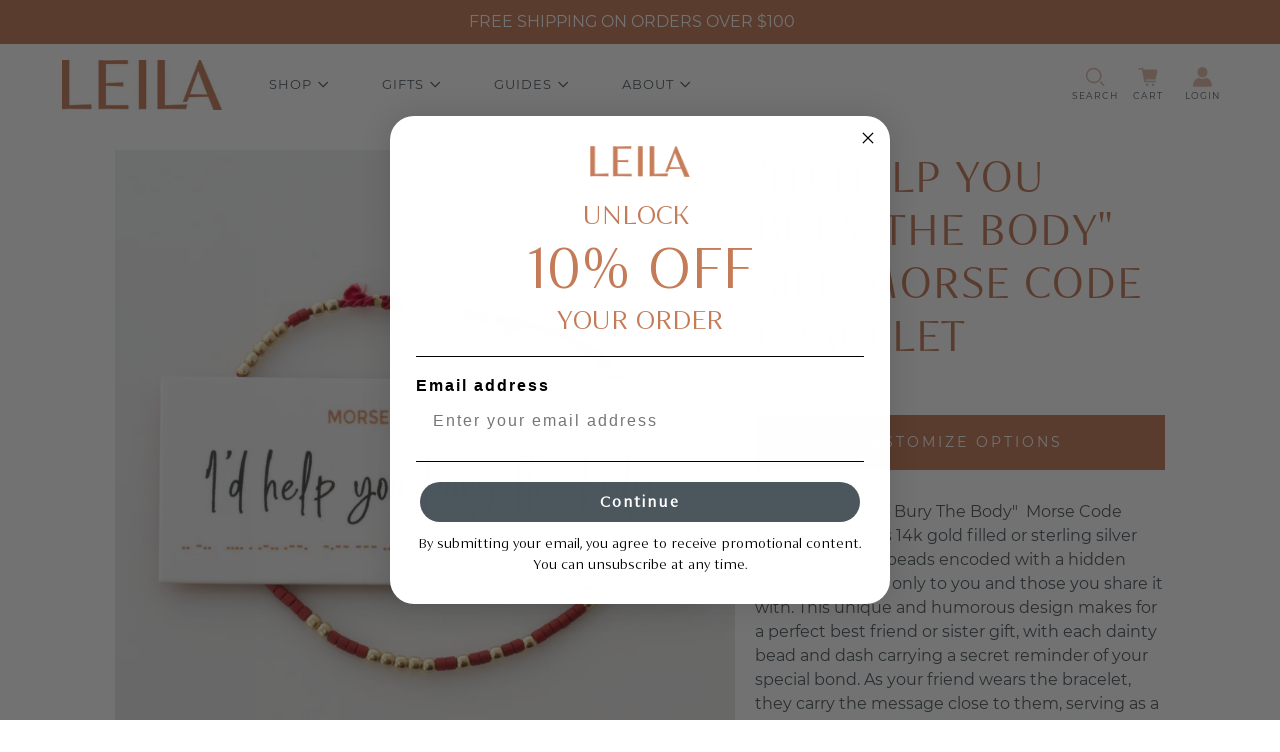

--- FILE ---
content_type: text/html; charset=utf-8
request_url: https://leila.com/products/id-help-you-bury-the-body-silk-morse-code-bracelet
body_size: 77458
content:


 <!doctype html>
<html lang="en">
<head> <script>
  function bcpoFirst() {
    bcpo_settings.requires_shipping = true;
    bcpo.price = ['.modal_price .current_price, .product_section .current_price', '.modal_price .was_price .money, .product_section .was_price, .product_section .was-price', '.product_section .savings'];
  }</script> <meta charset="utf-8"> <meta http-equiv="cleartype" content="on"> <meta name="robots" content="index,follow"> <meta name="viewport" content="width=device-width,initial-scale=1"> <meta name="theme-color" content="#ffffff"> <link rel="canonical" href="https://leila.com/products/id-help-you-bury-the-body-silk-morse-code-bracelet"><title>Morse Code Bracelet - LEILA</title> <!-- DNS prefetches --> <link rel="dns-prefetch" href="https://cdn.shopify.com"> <link rel="dns-prefetch" href="https://fonts.shopify.com"> <link rel="dns-prefetch" href="https://monorail-edge.shopifysvc.com"> <link rel="dns-prefetch" href="https://ajax.googleapis.com"> <link rel="dns-prefetch" href="https://productreviews.shopifycdn.com"> <!-- Preconnects --> <link rel="preconnect" href="https://cdn.shopify.com" crossorigin> <link rel="preconnect" href="https://fonts.shopify.com" crossorigin> <link rel="preconnect" href="https://monorail-edge.shopifysvc.com"> <link rel="preconnect" href="https://ajax.googleapis.com"> <link rel="preconnect" href="https://productreviews.shopifycdn.com"> <!-- Preloads --> <!-- Preload CSS --> <link rel="preload" href="//leila.com/cdn/shop/t/19/assets/fancybox.css?v=175835656643172355571657232066" as="style"> <link rel="preload" href="//leila.com/cdn/shop/t/19/assets/styles.css?v=131956651841090824431763790033" as="style"> <!-- Preload JS --> <link rel="preload" href="https://ajax.googleapis.com/ajax/libs/jquery/3.6.0/jquery.min.js" as="script"> <link rel="preload" href="//leila.com/cdn/shop/t/19/assets/vendors.js?v=11282825012671617991657232068" as="script"> <link rel="preload" href="//leila.com/cdn/shop/t/19/assets/utilities.js?v=113577536828616583491657232066" as="script"> <link rel="preload" href="//leila.com/cdn/shop/t/19/assets/app.js?v=54850485775237949201657232061" as="script"> <link rel="preload" href="/services/javascripts/currencies.js" as="script"> <link rel="preload" href="//leila.com/cdn/shop/t/19/assets/currencyConversion.js?v=61191543468947211841657232066" as="script"> <!-- CSS for Flex --> <link rel="stylesheet" href="//leila.com/cdn/shop/t/19/assets/fancybox.css?v=175835656643172355571657232066"> <link rel="stylesheet" href="//leila.com/cdn/shop/t/19/assets/styles.css?v=131956651841090824431763790033"> <script>
    window.Theme = window.Theme || {};
    window.Theme.version = '2.2.1';
    window.Theme.name = 'Flex';</script> <script src="https://ajax.googleapis.com/ajax/libs/jquery/3.6.0/jquery.min.js" defer></script> <script src="//leila.com/cdn/shop/t/19/assets/vendors.js?v=11282825012671617991657232068" defer></script> <script src="//leila.com/cdn/shop/t/19/assets/utilities.js?v=113577536828616583491657232066" defer></script> <script src="//leila.com/cdn/shop/t/19/assets/app.js?v=54850485775237949201657232061" defer></script><script type="text/javascript" src="/services/javascripts/currencies.js"></script> <script src="//leila.com/cdn/shop/t/19/assets/currencyConversion.js?v=61191543468947211841657232066" defer></script><script>
    

Shopify = window.Shopify || {};


window.theme = {
  info: {
    name: window.Theme.name,
    version: window.Theme.version
  }
}


Currency = window.Currency || {};
Currency.show_multiple_currencies = true;
Currency.shop_currency = "USD";
Currency.default_currency = "USD";
Currency.display_format = "money_format";
Currency.money_format = "${{amount}}";
Currency.money_format_no_currency = "${{amount}}";
Currency.money_format_currency = "${{amount}} USD";
Currency.native_multi_currency = true;
Currency.iso_code = "USD";
Currency.symbol = "$";




Window.theme = {};
Window.theme.allCountryOptionTags = "\u003coption value=\"United States\" data-provinces=\"[[\u0026quot;Alabama\u0026quot;,\u0026quot;Alabama\u0026quot;],[\u0026quot;Alaska\u0026quot;,\u0026quot;Alaska\u0026quot;],[\u0026quot;American Samoa\u0026quot;,\u0026quot;American Samoa\u0026quot;],[\u0026quot;Arizona\u0026quot;,\u0026quot;Arizona\u0026quot;],[\u0026quot;Arkansas\u0026quot;,\u0026quot;Arkansas\u0026quot;],[\u0026quot;Armed Forces Americas\u0026quot;,\u0026quot;Armed Forces Americas\u0026quot;],[\u0026quot;Armed Forces Europe\u0026quot;,\u0026quot;Armed Forces Europe\u0026quot;],[\u0026quot;Armed Forces Pacific\u0026quot;,\u0026quot;Armed Forces Pacific\u0026quot;],[\u0026quot;California\u0026quot;,\u0026quot;California\u0026quot;],[\u0026quot;Colorado\u0026quot;,\u0026quot;Colorado\u0026quot;],[\u0026quot;Connecticut\u0026quot;,\u0026quot;Connecticut\u0026quot;],[\u0026quot;Delaware\u0026quot;,\u0026quot;Delaware\u0026quot;],[\u0026quot;District of Columbia\u0026quot;,\u0026quot;Washington DC\u0026quot;],[\u0026quot;Federated States of Micronesia\u0026quot;,\u0026quot;Micronesia\u0026quot;],[\u0026quot;Florida\u0026quot;,\u0026quot;Florida\u0026quot;],[\u0026quot;Georgia\u0026quot;,\u0026quot;Georgia\u0026quot;],[\u0026quot;Guam\u0026quot;,\u0026quot;Guam\u0026quot;],[\u0026quot;Hawaii\u0026quot;,\u0026quot;Hawaii\u0026quot;],[\u0026quot;Idaho\u0026quot;,\u0026quot;Idaho\u0026quot;],[\u0026quot;Illinois\u0026quot;,\u0026quot;Illinois\u0026quot;],[\u0026quot;Indiana\u0026quot;,\u0026quot;Indiana\u0026quot;],[\u0026quot;Iowa\u0026quot;,\u0026quot;Iowa\u0026quot;],[\u0026quot;Kansas\u0026quot;,\u0026quot;Kansas\u0026quot;],[\u0026quot;Kentucky\u0026quot;,\u0026quot;Kentucky\u0026quot;],[\u0026quot;Louisiana\u0026quot;,\u0026quot;Louisiana\u0026quot;],[\u0026quot;Maine\u0026quot;,\u0026quot;Maine\u0026quot;],[\u0026quot;Marshall Islands\u0026quot;,\u0026quot;Marshall Islands\u0026quot;],[\u0026quot;Maryland\u0026quot;,\u0026quot;Maryland\u0026quot;],[\u0026quot;Massachusetts\u0026quot;,\u0026quot;Massachusetts\u0026quot;],[\u0026quot;Michigan\u0026quot;,\u0026quot;Michigan\u0026quot;],[\u0026quot;Minnesota\u0026quot;,\u0026quot;Minnesota\u0026quot;],[\u0026quot;Mississippi\u0026quot;,\u0026quot;Mississippi\u0026quot;],[\u0026quot;Missouri\u0026quot;,\u0026quot;Missouri\u0026quot;],[\u0026quot;Montana\u0026quot;,\u0026quot;Montana\u0026quot;],[\u0026quot;Nebraska\u0026quot;,\u0026quot;Nebraska\u0026quot;],[\u0026quot;Nevada\u0026quot;,\u0026quot;Nevada\u0026quot;],[\u0026quot;New Hampshire\u0026quot;,\u0026quot;New Hampshire\u0026quot;],[\u0026quot;New Jersey\u0026quot;,\u0026quot;New Jersey\u0026quot;],[\u0026quot;New Mexico\u0026quot;,\u0026quot;New Mexico\u0026quot;],[\u0026quot;New York\u0026quot;,\u0026quot;New York\u0026quot;],[\u0026quot;North Carolina\u0026quot;,\u0026quot;North Carolina\u0026quot;],[\u0026quot;North Dakota\u0026quot;,\u0026quot;North Dakota\u0026quot;],[\u0026quot;Northern Mariana Islands\u0026quot;,\u0026quot;Northern Mariana Islands\u0026quot;],[\u0026quot;Ohio\u0026quot;,\u0026quot;Ohio\u0026quot;],[\u0026quot;Oklahoma\u0026quot;,\u0026quot;Oklahoma\u0026quot;],[\u0026quot;Oregon\u0026quot;,\u0026quot;Oregon\u0026quot;],[\u0026quot;Palau\u0026quot;,\u0026quot;Palau\u0026quot;],[\u0026quot;Pennsylvania\u0026quot;,\u0026quot;Pennsylvania\u0026quot;],[\u0026quot;Puerto Rico\u0026quot;,\u0026quot;Puerto Rico\u0026quot;],[\u0026quot;Rhode Island\u0026quot;,\u0026quot;Rhode Island\u0026quot;],[\u0026quot;South Carolina\u0026quot;,\u0026quot;South Carolina\u0026quot;],[\u0026quot;South Dakota\u0026quot;,\u0026quot;South Dakota\u0026quot;],[\u0026quot;Tennessee\u0026quot;,\u0026quot;Tennessee\u0026quot;],[\u0026quot;Texas\u0026quot;,\u0026quot;Texas\u0026quot;],[\u0026quot;Utah\u0026quot;,\u0026quot;Utah\u0026quot;],[\u0026quot;Vermont\u0026quot;,\u0026quot;Vermont\u0026quot;],[\u0026quot;Virgin Islands\u0026quot;,\u0026quot;U.S. Virgin Islands\u0026quot;],[\u0026quot;Virginia\u0026quot;,\u0026quot;Virginia\u0026quot;],[\u0026quot;Washington\u0026quot;,\u0026quot;Washington\u0026quot;],[\u0026quot;West Virginia\u0026quot;,\u0026quot;West Virginia\u0026quot;],[\u0026quot;Wisconsin\u0026quot;,\u0026quot;Wisconsin\u0026quot;],[\u0026quot;Wyoming\u0026quot;,\u0026quot;Wyoming\u0026quot;]]\"\u003eUnited States\u003c\/option\u003e\n\u003coption value=\"Canada\" data-provinces=\"[[\u0026quot;Alberta\u0026quot;,\u0026quot;Alberta\u0026quot;],[\u0026quot;British Columbia\u0026quot;,\u0026quot;British Columbia\u0026quot;],[\u0026quot;Manitoba\u0026quot;,\u0026quot;Manitoba\u0026quot;],[\u0026quot;New Brunswick\u0026quot;,\u0026quot;New Brunswick\u0026quot;],[\u0026quot;Newfoundland and Labrador\u0026quot;,\u0026quot;Newfoundland and Labrador\u0026quot;],[\u0026quot;Northwest Territories\u0026quot;,\u0026quot;Northwest Territories\u0026quot;],[\u0026quot;Nova Scotia\u0026quot;,\u0026quot;Nova Scotia\u0026quot;],[\u0026quot;Nunavut\u0026quot;,\u0026quot;Nunavut\u0026quot;],[\u0026quot;Ontario\u0026quot;,\u0026quot;Ontario\u0026quot;],[\u0026quot;Prince Edward Island\u0026quot;,\u0026quot;Prince Edward Island\u0026quot;],[\u0026quot;Quebec\u0026quot;,\u0026quot;Quebec\u0026quot;],[\u0026quot;Saskatchewan\u0026quot;,\u0026quot;Saskatchewan\u0026quot;],[\u0026quot;Yukon\u0026quot;,\u0026quot;Yukon\u0026quot;]]\"\u003eCanada\u003c\/option\u003e\n\u003coption value=\"---\" data-provinces=\"[]\"\u003e---\u003c\/option\u003e\n\u003coption value=\"Afghanistan\" data-provinces=\"[]\"\u003eAfghanistan\u003c\/option\u003e\n\u003coption value=\"Aland Islands\" data-provinces=\"[]\"\u003eÅland Islands\u003c\/option\u003e\n\u003coption value=\"Albania\" data-provinces=\"[]\"\u003eAlbania\u003c\/option\u003e\n\u003coption value=\"Algeria\" data-provinces=\"[]\"\u003eAlgeria\u003c\/option\u003e\n\u003coption value=\"Andorra\" data-provinces=\"[]\"\u003eAndorra\u003c\/option\u003e\n\u003coption value=\"Angola\" data-provinces=\"[]\"\u003eAngola\u003c\/option\u003e\n\u003coption value=\"Anguilla\" data-provinces=\"[]\"\u003eAnguilla\u003c\/option\u003e\n\u003coption value=\"Antigua And Barbuda\" data-provinces=\"[]\"\u003eAntigua \u0026 Barbuda\u003c\/option\u003e\n\u003coption value=\"Argentina\" data-provinces=\"[[\u0026quot;Buenos Aires\u0026quot;,\u0026quot;Buenos Aires Province\u0026quot;],[\u0026quot;Catamarca\u0026quot;,\u0026quot;Catamarca\u0026quot;],[\u0026quot;Chaco\u0026quot;,\u0026quot;Chaco\u0026quot;],[\u0026quot;Chubut\u0026quot;,\u0026quot;Chubut\u0026quot;],[\u0026quot;Ciudad Autónoma de Buenos Aires\u0026quot;,\u0026quot;Buenos Aires (Autonomous City)\u0026quot;],[\u0026quot;Corrientes\u0026quot;,\u0026quot;Corrientes\u0026quot;],[\u0026quot;Córdoba\u0026quot;,\u0026quot;Córdoba\u0026quot;],[\u0026quot;Entre Ríos\u0026quot;,\u0026quot;Entre Ríos\u0026quot;],[\u0026quot;Formosa\u0026quot;,\u0026quot;Formosa\u0026quot;],[\u0026quot;Jujuy\u0026quot;,\u0026quot;Jujuy\u0026quot;],[\u0026quot;La Pampa\u0026quot;,\u0026quot;La Pampa\u0026quot;],[\u0026quot;La Rioja\u0026quot;,\u0026quot;La Rioja\u0026quot;],[\u0026quot;Mendoza\u0026quot;,\u0026quot;Mendoza\u0026quot;],[\u0026quot;Misiones\u0026quot;,\u0026quot;Misiones\u0026quot;],[\u0026quot;Neuquén\u0026quot;,\u0026quot;Neuquén\u0026quot;],[\u0026quot;Río Negro\u0026quot;,\u0026quot;Río Negro\u0026quot;],[\u0026quot;Salta\u0026quot;,\u0026quot;Salta\u0026quot;],[\u0026quot;San Juan\u0026quot;,\u0026quot;San Juan\u0026quot;],[\u0026quot;San Luis\u0026quot;,\u0026quot;San Luis\u0026quot;],[\u0026quot;Santa Cruz\u0026quot;,\u0026quot;Santa Cruz\u0026quot;],[\u0026quot;Santa Fe\u0026quot;,\u0026quot;Santa Fe\u0026quot;],[\u0026quot;Santiago Del Estero\u0026quot;,\u0026quot;Santiago del Estero\u0026quot;],[\u0026quot;Tierra Del Fuego\u0026quot;,\u0026quot;Tierra del Fuego\u0026quot;],[\u0026quot;Tucumán\u0026quot;,\u0026quot;Tucumán\u0026quot;]]\"\u003eArgentina\u003c\/option\u003e\n\u003coption value=\"Armenia\" data-provinces=\"[]\"\u003eArmenia\u003c\/option\u003e\n\u003coption value=\"Aruba\" data-provinces=\"[]\"\u003eAruba\u003c\/option\u003e\n\u003coption value=\"Ascension Island\" data-provinces=\"[]\"\u003eAscension Island\u003c\/option\u003e\n\u003coption value=\"Australia\" data-provinces=\"[[\u0026quot;Australian Capital Territory\u0026quot;,\u0026quot;Australian Capital Territory\u0026quot;],[\u0026quot;New South Wales\u0026quot;,\u0026quot;New South Wales\u0026quot;],[\u0026quot;Northern Territory\u0026quot;,\u0026quot;Northern Territory\u0026quot;],[\u0026quot;Queensland\u0026quot;,\u0026quot;Queensland\u0026quot;],[\u0026quot;South Australia\u0026quot;,\u0026quot;South Australia\u0026quot;],[\u0026quot;Tasmania\u0026quot;,\u0026quot;Tasmania\u0026quot;],[\u0026quot;Victoria\u0026quot;,\u0026quot;Victoria\u0026quot;],[\u0026quot;Western Australia\u0026quot;,\u0026quot;Western Australia\u0026quot;]]\"\u003eAustralia\u003c\/option\u003e\n\u003coption value=\"Austria\" data-provinces=\"[]\"\u003eAustria\u003c\/option\u003e\n\u003coption value=\"Azerbaijan\" data-provinces=\"[]\"\u003eAzerbaijan\u003c\/option\u003e\n\u003coption value=\"Bahamas\" data-provinces=\"[]\"\u003eBahamas\u003c\/option\u003e\n\u003coption value=\"Bahrain\" data-provinces=\"[]\"\u003eBahrain\u003c\/option\u003e\n\u003coption value=\"Bangladesh\" data-provinces=\"[]\"\u003eBangladesh\u003c\/option\u003e\n\u003coption value=\"Barbados\" data-provinces=\"[]\"\u003eBarbados\u003c\/option\u003e\n\u003coption value=\"Belarus\" data-provinces=\"[]\"\u003eBelarus\u003c\/option\u003e\n\u003coption value=\"Belgium\" data-provinces=\"[]\"\u003eBelgium\u003c\/option\u003e\n\u003coption value=\"Belize\" data-provinces=\"[]\"\u003eBelize\u003c\/option\u003e\n\u003coption value=\"Benin\" data-provinces=\"[]\"\u003eBenin\u003c\/option\u003e\n\u003coption value=\"Bermuda\" data-provinces=\"[]\"\u003eBermuda\u003c\/option\u003e\n\u003coption value=\"Bhutan\" data-provinces=\"[]\"\u003eBhutan\u003c\/option\u003e\n\u003coption value=\"Bolivia\" data-provinces=\"[]\"\u003eBolivia\u003c\/option\u003e\n\u003coption value=\"Bosnia And Herzegovina\" data-provinces=\"[]\"\u003eBosnia \u0026 Herzegovina\u003c\/option\u003e\n\u003coption value=\"Botswana\" data-provinces=\"[]\"\u003eBotswana\u003c\/option\u003e\n\u003coption value=\"Brazil\" data-provinces=\"[[\u0026quot;Acre\u0026quot;,\u0026quot;Acre\u0026quot;],[\u0026quot;Alagoas\u0026quot;,\u0026quot;Alagoas\u0026quot;],[\u0026quot;Amapá\u0026quot;,\u0026quot;Amapá\u0026quot;],[\u0026quot;Amazonas\u0026quot;,\u0026quot;Amazonas\u0026quot;],[\u0026quot;Bahia\u0026quot;,\u0026quot;Bahia\u0026quot;],[\u0026quot;Ceará\u0026quot;,\u0026quot;Ceará\u0026quot;],[\u0026quot;Distrito Federal\u0026quot;,\u0026quot;Federal District\u0026quot;],[\u0026quot;Espírito Santo\u0026quot;,\u0026quot;Espírito Santo\u0026quot;],[\u0026quot;Goiás\u0026quot;,\u0026quot;Goiás\u0026quot;],[\u0026quot;Maranhão\u0026quot;,\u0026quot;Maranhão\u0026quot;],[\u0026quot;Mato Grosso\u0026quot;,\u0026quot;Mato Grosso\u0026quot;],[\u0026quot;Mato Grosso do Sul\u0026quot;,\u0026quot;Mato Grosso do Sul\u0026quot;],[\u0026quot;Minas Gerais\u0026quot;,\u0026quot;Minas Gerais\u0026quot;],[\u0026quot;Paraná\u0026quot;,\u0026quot;Paraná\u0026quot;],[\u0026quot;Paraíba\u0026quot;,\u0026quot;Paraíba\u0026quot;],[\u0026quot;Pará\u0026quot;,\u0026quot;Pará\u0026quot;],[\u0026quot;Pernambuco\u0026quot;,\u0026quot;Pernambuco\u0026quot;],[\u0026quot;Piauí\u0026quot;,\u0026quot;Piauí\u0026quot;],[\u0026quot;Rio Grande do Norte\u0026quot;,\u0026quot;Rio Grande do Norte\u0026quot;],[\u0026quot;Rio Grande do Sul\u0026quot;,\u0026quot;Rio Grande do Sul\u0026quot;],[\u0026quot;Rio de Janeiro\u0026quot;,\u0026quot;Rio de Janeiro\u0026quot;],[\u0026quot;Rondônia\u0026quot;,\u0026quot;Rondônia\u0026quot;],[\u0026quot;Roraima\u0026quot;,\u0026quot;Roraima\u0026quot;],[\u0026quot;Santa Catarina\u0026quot;,\u0026quot;Santa Catarina\u0026quot;],[\u0026quot;Sergipe\u0026quot;,\u0026quot;Sergipe\u0026quot;],[\u0026quot;São Paulo\u0026quot;,\u0026quot;São Paulo\u0026quot;],[\u0026quot;Tocantins\u0026quot;,\u0026quot;Tocantins\u0026quot;]]\"\u003eBrazil\u003c\/option\u003e\n\u003coption value=\"British Indian Ocean Territory\" data-provinces=\"[]\"\u003eBritish Indian Ocean Territory\u003c\/option\u003e\n\u003coption value=\"Virgin Islands, British\" data-provinces=\"[]\"\u003eBritish Virgin Islands\u003c\/option\u003e\n\u003coption value=\"Brunei\" data-provinces=\"[]\"\u003eBrunei\u003c\/option\u003e\n\u003coption value=\"Bulgaria\" data-provinces=\"[]\"\u003eBulgaria\u003c\/option\u003e\n\u003coption value=\"Burkina Faso\" data-provinces=\"[]\"\u003eBurkina Faso\u003c\/option\u003e\n\u003coption value=\"Burundi\" data-provinces=\"[]\"\u003eBurundi\u003c\/option\u003e\n\u003coption value=\"Cambodia\" data-provinces=\"[]\"\u003eCambodia\u003c\/option\u003e\n\u003coption value=\"Republic of Cameroon\" data-provinces=\"[]\"\u003eCameroon\u003c\/option\u003e\n\u003coption value=\"Canada\" data-provinces=\"[[\u0026quot;Alberta\u0026quot;,\u0026quot;Alberta\u0026quot;],[\u0026quot;British Columbia\u0026quot;,\u0026quot;British Columbia\u0026quot;],[\u0026quot;Manitoba\u0026quot;,\u0026quot;Manitoba\u0026quot;],[\u0026quot;New Brunswick\u0026quot;,\u0026quot;New Brunswick\u0026quot;],[\u0026quot;Newfoundland and Labrador\u0026quot;,\u0026quot;Newfoundland and Labrador\u0026quot;],[\u0026quot;Northwest Territories\u0026quot;,\u0026quot;Northwest Territories\u0026quot;],[\u0026quot;Nova Scotia\u0026quot;,\u0026quot;Nova Scotia\u0026quot;],[\u0026quot;Nunavut\u0026quot;,\u0026quot;Nunavut\u0026quot;],[\u0026quot;Ontario\u0026quot;,\u0026quot;Ontario\u0026quot;],[\u0026quot;Prince Edward Island\u0026quot;,\u0026quot;Prince Edward Island\u0026quot;],[\u0026quot;Quebec\u0026quot;,\u0026quot;Quebec\u0026quot;],[\u0026quot;Saskatchewan\u0026quot;,\u0026quot;Saskatchewan\u0026quot;],[\u0026quot;Yukon\u0026quot;,\u0026quot;Yukon\u0026quot;]]\"\u003eCanada\u003c\/option\u003e\n\u003coption value=\"Cape Verde\" data-provinces=\"[]\"\u003eCape Verde\u003c\/option\u003e\n\u003coption value=\"Caribbean Netherlands\" data-provinces=\"[]\"\u003eCaribbean Netherlands\u003c\/option\u003e\n\u003coption value=\"Cayman Islands\" data-provinces=\"[]\"\u003eCayman Islands\u003c\/option\u003e\n\u003coption value=\"Central African Republic\" data-provinces=\"[]\"\u003eCentral African Republic\u003c\/option\u003e\n\u003coption value=\"Chad\" data-provinces=\"[]\"\u003eChad\u003c\/option\u003e\n\u003coption value=\"Chile\" data-provinces=\"[[\u0026quot;Antofagasta\u0026quot;,\u0026quot;Antofagasta\u0026quot;],[\u0026quot;Araucanía\u0026quot;,\u0026quot;Araucanía\u0026quot;],[\u0026quot;Arica and Parinacota\u0026quot;,\u0026quot;Arica y Parinacota\u0026quot;],[\u0026quot;Atacama\u0026quot;,\u0026quot;Atacama\u0026quot;],[\u0026quot;Aysén\u0026quot;,\u0026quot;Aysén\u0026quot;],[\u0026quot;Biobío\u0026quot;,\u0026quot;Bío Bío\u0026quot;],[\u0026quot;Coquimbo\u0026quot;,\u0026quot;Coquimbo\u0026quot;],[\u0026quot;Los Lagos\u0026quot;,\u0026quot;Los Lagos\u0026quot;],[\u0026quot;Los Ríos\u0026quot;,\u0026quot;Los Ríos\u0026quot;],[\u0026quot;Magallanes\u0026quot;,\u0026quot;Magallanes Region\u0026quot;],[\u0026quot;Maule\u0026quot;,\u0026quot;Maule\u0026quot;],[\u0026quot;O\u0026#39;Higgins\u0026quot;,\u0026quot;Libertador General Bernardo O’Higgins\u0026quot;],[\u0026quot;Santiago\u0026quot;,\u0026quot;Santiago Metropolitan\u0026quot;],[\u0026quot;Tarapacá\u0026quot;,\u0026quot;Tarapacá\u0026quot;],[\u0026quot;Valparaíso\u0026quot;,\u0026quot;Valparaíso\u0026quot;],[\u0026quot;Ñuble\u0026quot;,\u0026quot;Ñuble\u0026quot;]]\"\u003eChile\u003c\/option\u003e\n\u003coption value=\"China\" data-provinces=\"[[\u0026quot;Anhui\u0026quot;,\u0026quot;Anhui\u0026quot;],[\u0026quot;Beijing\u0026quot;,\u0026quot;Beijing\u0026quot;],[\u0026quot;Chongqing\u0026quot;,\u0026quot;Chongqing\u0026quot;],[\u0026quot;Fujian\u0026quot;,\u0026quot;Fujian\u0026quot;],[\u0026quot;Gansu\u0026quot;,\u0026quot;Gansu\u0026quot;],[\u0026quot;Guangdong\u0026quot;,\u0026quot;Guangdong\u0026quot;],[\u0026quot;Guangxi\u0026quot;,\u0026quot;Guangxi\u0026quot;],[\u0026quot;Guizhou\u0026quot;,\u0026quot;Guizhou\u0026quot;],[\u0026quot;Hainan\u0026quot;,\u0026quot;Hainan\u0026quot;],[\u0026quot;Hebei\u0026quot;,\u0026quot;Hebei\u0026quot;],[\u0026quot;Heilongjiang\u0026quot;,\u0026quot;Heilongjiang\u0026quot;],[\u0026quot;Henan\u0026quot;,\u0026quot;Henan\u0026quot;],[\u0026quot;Hubei\u0026quot;,\u0026quot;Hubei\u0026quot;],[\u0026quot;Hunan\u0026quot;,\u0026quot;Hunan\u0026quot;],[\u0026quot;Inner Mongolia\u0026quot;,\u0026quot;Inner Mongolia\u0026quot;],[\u0026quot;Jiangsu\u0026quot;,\u0026quot;Jiangsu\u0026quot;],[\u0026quot;Jiangxi\u0026quot;,\u0026quot;Jiangxi\u0026quot;],[\u0026quot;Jilin\u0026quot;,\u0026quot;Jilin\u0026quot;],[\u0026quot;Liaoning\u0026quot;,\u0026quot;Liaoning\u0026quot;],[\u0026quot;Ningxia\u0026quot;,\u0026quot;Ningxia\u0026quot;],[\u0026quot;Qinghai\u0026quot;,\u0026quot;Qinghai\u0026quot;],[\u0026quot;Shaanxi\u0026quot;,\u0026quot;Shaanxi\u0026quot;],[\u0026quot;Shandong\u0026quot;,\u0026quot;Shandong\u0026quot;],[\u0026quot;Shanghai\u0026quot;,\u0026quot;Shanghai\u0026quot;],[\u0026quot;Shanxi\u0026quot;,\u0026quot;Shanxi\u0026quot;],[\u0026quot;Sichuan\u0026quot;,\u0026quot;Sichuan\u0026quot;],[\u0026quot;Tianjin\u0026quot;,\u0026quot;Tianjin\u0026quot;],[\u0026quot;Xinjiang\u0026quot;,\u0026quot;Xinjiang\u0026quot;],[\u0026quot;Xizang\u0026quot;,\u0026quot;Tibet\u0026quot;],[\u0026quot;Yunnan\u0026quot;,\u0026quot;Yunnan\u0026quot;],[\u0026quot;Zhejiang\u0026quot;,\u0026quot;Zhejiang\u0026quot;]]\"\u003eChina\u003c\/option\u003e\n\u003coption value=\"Christmas Island\" data-provinces=\"[]\"\u003eChristmas Island\u003c\/option\u003e\n\u003coption value=\"Cocos (Keeling) Islands\" data-provinces=\"[]\"\u003eCocos (Keeling) Islands\u003c\/option\u003e\n\u003coption value=\"Colombia\" data-provinces=\"[[\u0026quot;Amazonas\u0026quot;,\u0026quot;Amazonas\u0026quot;],[\u0026quot;Antioquia\u0026quot;,\u0026quot;Antioquia\u0026quot;],[\u0026quot;Arauca\u0026quot;,\u0026quot;Arauca\u0026quot;],[\u0026quot;Atlántico\u0026quot;,\u0026quot;Atlántico\u0026quot;],[\u0026quot;Bogotá, D.C.\u0026quot;,\u0026quot;Capital District\u0026quot;],[\u0026quot;Bolívar\u0026quot;,\u0026quot;Bolívar\u0026quot;],[\u0026quot;Boyacá\u0026quot;,\u0026quot;Boyacá\u0026quot;],[\u0026quot;Caldas\u0026quot;,\u0026quot;Caldas\u0026quot;],[\u0026quot;Caquetá\u0026quot;,\u0026quot;Caquetá\u0026quot;],[\u0026quot;Casanare\u0026quot;,\u0026quot;Casanare\u0026quot;],[\u0026quot;Cauca\u0026quot;,\u0026quot;Cauca\u0026quot;],[\u0026quot;Cesar\u0026quot;,\u0026quot;Cesar\u0026quot;],[\u0026quot;Chocó\u0026quot;,\u0026quot;Chocó\u0026quot;],[\u0026quot;Cundinamarca\u0026quot;,\u0026quot;Cundinamarca\u0026quot;],[\u0026quot;Córdoba\u0026quot;,\u0026quot;Córdoba\u0026quot;],[\u0026quot;Guainía\u0026quot;,\u0026quot;Guainía\u0026quot;],[\u0026quot;Guaviare\u0026quot;,\u0026quot;Guaviare\u0026quot;],[\u0026quot;Huila\u0026quot;,\u0026quot;Huila\u0026quot;],[\u0026quot;La Guajira\u0026quot;,\u0026quot;La Guajira\u0026quot;],[\u0026quot;Magdalena\u0026quot;,\u0026quot;Magdalena\u0026quot;],[\u0026quot;Meta\u0026quot;,\u0026quot;Meta\u0026quot;],[\u0026quot;Nariño\u0026quot;,\u0026quot;Nariño\u0026quot;],[\u0026quot;Norte de Santander\u0026quot;,\u0026quot;Norte de Santander\u0026quot;],[\u0026quot;Putumayo\u0026quot;,\u0026quot;Putumayo\u0026quot;],[\u0026quot;Quindío\u0026quot;,\u0026quot;Quindío\u0026quot;],[\u0026quot;Risaralda\u0026quot;,\u0026quot;Risaralda\u0026quot;],[\u0026quot;San Andrés, Providencia y Santa Catalina\u0026quot;,\u0026quot;San Andrés \\u0026 Providencia\u0026quot;],[\u0026quot;Santander\u0026quot;,\u0026quot;Santander\u0026quot;],[\u0026quot;Sucre\u0026quot;,\u0026quot;Sucre\u0026quot;],[\u0026quot;Tolima\u0026quot;,\u0026quot;Tolima\u0026quot;],[\u0026quot;Valle del Cauca\u0026quot;,\u0026quot;Valle del Cauca\u0026quot;],[\u0026quot;Vaupés\u0026quot;,\u0026quot;Vaupés\u0026quot;],[\u0026quot;Vichada\u0026quot;,\u0026quot;Vichada\u0026quot;]]\"\u003eColombia\u003c\/option\u003e\n\u003coption value=\"Comoros\" data-provinces=\"[]\"\u003eComoros\u003c\/option\u003e\n\u003coption value=\"Congo\" data-provinces=\"[]\"\u003eCongo - Brazzaville\u003c\/option\u003e\n\u003coption value=\"Congo, The Democratic Republic Of The\" data-provinces=\"[]\"\u003eCongo - Kinshasa\u003c\/option\u003e\n\u003coption value=\"Cook Islands\" data-provinces=\"[]\"\u003eCook Islands\u003c\/option\u003e\n\u003coption value=\"Costa Rica\" data-provinces=\"[[\u0026quot;Alajuela\u0026quot;,\u0026quot;Alajuela\u0026quot;],[\u0026quot;Cartago\u0026quot;,\u0026quot;Cartago\u0026quot;],[\u0026quot;Guanacaste\u0026quot;,\u0026quot;Guanacaste\u0026quot;],[\u0026quot;Heredia\u0026quot;,\u0026quot;Heredia\u0026quot;],[\u0026quot;Limón\u0026quot;,\u0026quot;Limón\u0026quot;],[\u0026quot;Puntarenas\u0026quot;,\u0026quot;Puntarenas\u0026quot;],[\u0026quot;San José\u0026quot;,\u0026quot;San José\u0026quot;]]\"\u003eCosta Rica\u003c\/option\u003e\n\u003coption value=\"Croatia\" data-provinces=\"[]\"\u003eCroatia\u003c\/option\u003e\n\u003coption value=\"Curaçao\" data-provinces=\"[]\"\u003eCuraçao\u003c\/option\u003e\n\u003coption value=\"Cyprus\" data-provinces=\"[]\"\u003eCyprus\u003c\/option\u003e\n\u003coption value=\"Czech Republic\" data-provinces=\"[]\"\u003eCzechia\u003c\/option\u003e\n\u003coption value=\"Côte d'Ivoire\" data-provinces=\"[]\"\u003eCôte d’Ivoire\u003c\/option\u003e\n\u003coption value=\"Denmark\" data-provinces=\"[]\"\u003eDenmark\u003c\/option\u003e\n\u003coption value=\"Djibouti\" data-provinces=\"[]\"\u003eDjibouti\u003c\/option\u003e\n\u003coption value=\"Dominica\" data-provinces=\"[]\"\u003eDominica\u003c\/option\u003e\n\u003coption value=\"Dominican Republic\" data-provinces=\"[]\"\u003eDominican Republic\u003c\/option\u003e\n\u003coption value=\"Ecuador\" data-provinces=\"[]\"\u003eEcuador\u003c\/option\u003e\n\u003coption value=\"Egypt\" data-provinces=\"[[\u0026quot;6th of October\u0026quot;,\u0026quot;6th of October\u0026quot;],[\u0026quot;Al Sharqia\u0026quot;,\u0026quot;Al Sharqia\u0026quot;],[\u0026quot;Alexandria\u0026quot;,\u0026quot;Alexandria\u0026quot;],[\u0026quot;Aswan\u0026quot;,\u0026quot;Aswan\u0026quot;],[\u0026quot;Asyut\u0026quot;,\u0026quot;Asyut\u0026quot;],[\u0026quot;Beheira\u0026quot;,\u0026quot;Beheira\u0026quot;],[\u0026quot;Beni Suef\u0026quot;,\u0026quot;Beni Suef\u0026quot;],[\u0026quot;Cairo\u0026quot;,\u0026quot;Cairo\u0026quot;],[\u0026quot;Dakahlia\u0026quot;,\u0026quot;Dakahlia\u0026quot;],[\u0026quot;Damietta\u0026quot;,\u0026quot;Damietta\u0026quot;],[\u0026quot;Faiyum\u0026quot;,\u0026quot;Faiyum\u0026quot;],[\u0026quot;Gharbia\u0026quot;,\u0026quot;Gharbia\u0026quot;],[\u0026quot;Giza\u0026quot;,\u0026quot;Giza\u0026quot;],[\u0026quot;Helwan\u0026quot;,\u0026quot;Helwan\u0026quot;],[\u0026quot;Ismailia\u0026quot;,\u0026quot;Ismailia\u0026quot;],[\u0026quot;Kafr el-Sheikh\u0026quot;,\u0026quot;Kafr el-Sheikh\u0026quot;],[\u0026quot;Luxor\u0026quot;,\u0026quot;Luxor\u0026quot;],[\u0026quot;Matrouh\u0026quot;,\u0026quot;Matrouh\u0026quot;],[\u0026quot;Minya\u0026quot;,\u0026quot;Minya\u0026quot;],[\u0026quot;Monufia\u0026quot;,\u0026quot;Monufia\u0026quot;],[\u0026quot;New Valley\u0026quot;,\u0026quot;New Valley\u0026quot;],[\u0026quot;North Sinai\u0026quot;,\u0026quot;North Sinai\u0026quot;],[\u0026quot;Port Said\u0026quot;,\u0026quot;Port Said\u0026quot;],[\u0026quot;Qalyubia\u0026quot;,\u0026quot;Qalyubia\u0026quot;],[\u0026quot;Qena\u0026quot;,\u0026quot;Qena\u0026quot;],[\u0026quot;Red Sea\u0026quot;,\u0026quot;Red Sea\u0026quot;],[\u0026quot;Sohag\u0026quot;,\u0026quot;Sohag\u0026quot;],[\u0026quot;South Sinai\u0026quot;,\u0026quot;South Sinai\u0026quot;],[\u0026quot;Suez\u0026quot;,\u0026quot;Suez\u0026quot;]]\"\u003eEgypt\u003c\/option\u003e\n\u003coption value=\"El Salvador\" data-provinces=\"[[\u0026quot;Ahuachapán\u0026quot;,\u0026quot;Ahuachapán\u0026quot;],[\u0026quot;Cabañas\u0026quot;,\u0026quot;Cabañas\u0026quot;],[\u0026quot;Chalatenango\u0026quot;,\u0026quot;Chalatenango\u0026quot;],[\u0026quot;Cuscatlán\u0026quot;,\u0026quot;Cuscatlán\u0026quot;],[\u0026quot;La Libertad\u0026quot;,\u0026quot;La Libertad\u0026quot;],[\u0026quot;La Paz\u0026quot;,\u0026quot;La Paz\u0026quot;],[\u0026quot;La Unión\u0026quot;,\u0026quot;La Unión\u0026quot;],[\u0026quot;Morazán\u0026quot;,\u0026quot;Morazán\u0026quot;],[\u0026quot;San Miguel\u0026quot;,\u0026quot;San Miguel\u0026quot;],[\u0026quot;San Salvador\u0026quot;,\u0026quot;San Salvador\u0026quot;],[\u0026quot;San Vicente\u0026quot;,\u0026quot;San Vicente\u0026quot;],[\u0026quot;Santa Ana\u0026quot;,\u0026quot;Santa Ana\u0026quot;],[\u0026quot;Sonsonate\u0026quot;,\u0026quot;Sonsonate\u0026quot;],[\u0026quot;Usulután\u0026quot;,\u0026quot;Usulután\u0026quot;]]\"\u003eEl Salvador\u003c\/option\u003e\n\u003coption value=\"Equatorial Guinea\" data-provinces=\"[]\"\u003eEquatorial Guinea\u003c\/option\u003e\n\u003coption value=\"Eritrea\" data-provinces=\"[]\"\u003eEritrea\u003c\/option\u003e\n\u003coption value=\"Estonia\" data-provinces=\"[]\"\u003eEstonia\u003c\/option\u003e\n\u003coption value=\"Eswatini\" data-provinces=\"[]\"\u003eEswatini\u003c\/option\u003e\n\u003coption value=\"Ethiopia\" data-provinces=\"[]\"\u003eEthiopia\u003c\/option\u003e\n\u003coption value=\"Falkland Islands (Malvinas)\" data-provinces=\"[]\"\u003eFalkland Islands\u003c\/option\u003e\n\u003coption value=\"Faroe Islands\" data-provinces=\"[]\"\u003eFaroe Islands\u003c\/option\u003e\n\u003coption value=\"Fiji\" data-provinces=\"[]\"\u003eFiji\u003c\/option\u003e\n\u003coption value=\"Finland\" data-provinces=\"[]\"\u003eFinland\u003c\/option\u003e\n\u003coption value=\"France\" data-provinces=\"[]\"\u003eFrance\u003c\/option\u003e\n\u003coption value=\"French Guiana\" data-provinces=\"[]\"\u003eFrench Guiana\u003c\/option\u003e\n\u003coption value=\"French Polynesia\" data-provinces=\"[]\"\u003eFrench Polynesia\u003c\/option\u003e\n\u003coption value=\"French Southern Territories\" data-provinces=\"[]\"\u003eFrench Southern Territories\u003c\/option\u003e\n\u003coption value=\"Gabon\" data-provinces=\"[]\"\u003eGabon\u003c\/option\u003e\n\u003coption value=\"Gambia\" data-provinces=\"[]\"\u003eGambia\u003c\/option\u003e\n\u003coption value=\"Georgia\" data-provinces=\"[]\"\u003eGeorgia\u003c\/option\u003e\n\u003coption value=\"Germany\" data-provinces=\"[]\"\u003eGermany\u003c\/option\u003e\n\u003coption value=\"Ghana\" data-provinces=\"[]\"\u003eGhana\u003c\/option\u003e\n\u003coption value=\"Gibraltar\" data-provinces=\"[]\"\u003eGibraltar\u003c\/option\u003e\n\u003coption value=\"Greece\" data-provinces=\"[]\"\u003eGreece\u003c\/option\u003e\n\u003coption value=\"Greenland\" data-provinces=\"[]\"\u003eGreenland\u003c\/option\u003e\n\u003coption value=\"Grenada\" data-provinces=\"[]\"\u003eGrenada\u003c\/option\u003e\n\u003coption value=\"Guadeloupe\" data-provinces=\"[]\"\u003eGuadeloupe\u003c\/option\u003e\n\u003coption value=\"Guatemala\" data-provinces=\"[[\u0026quot;Alta Verapaz\u0026quot;,\u0026quot;Alta Verapaz\u0026quot;],[\u0026quot;Baja Verapaz\u0026quot;,\u0026quot;Baja Verapaz\u0026quot;],[\u0026quot;Chimaltenango\u0026quot;,\u0026quot;Chimaltenango\u0026quot;],[\u0026quot;Chiquimula\u0026quot;,\u0026quot;Chiquimula\u0026quot;],[\u0026quot;El Progreso\u0026quot;,\u0026quot;El Progreso\u0026quot;],[\u0026quot;Escuintla\u0026quot;,\u0026quot;Escuintla\u0026quot;],[\u0026quot;Guatemala\u0026quot;,\u0026quot;Guatemala\u0026quot;],[\u0026quot;Huehuetenango\u0026quot;,\u0026quot;Huehuetenango\u0026quot;],[\u0026quot;Izabal\u0026quot;,\u0026quot;Izabal\u0026quot;],[\u0026quot;Jalapa\u0026quot;,\u0026quot;Jalapa\u0026quot;],[\u0026quot;Jutiapa\u0026quot;,\u0026quot;Jutiapa\u0026quot;],[\u0026quot;Petén\u0026quot;,\u0026quot;Petén\u0026quot;],[\u0026quot;Quetzaltenango\u0026quot;,\u0026quot;Quetzaltenango\u0026quot;],[\u0026quot;Quiché\u0026quot;,\u0026quot;Quiché\u0026quot;],[\u0026quot;Retalhuleu\u0026quot;,\u0026quot;Retalhuleu\u0026quot;],[\u0026quot;Sacatepéquez\u0026quot;,\u0026quot;Sacatepéquez\u0026quot;],[\u0026quot;San Marcos\u0026quot;,\u0026quot;San Marcos\u0026quot;],[\u0026quot;Santa Rosa\u0026quot;,\u0026quot;Santa Rosa\u0026quot;],[\u0026quot;Sololá\u0026quot;,\u0026quot;Sololá\u0026quot;],[\u0026quot;Suchitepéquez\u0026quot;,\u0026quot;Suchitepéquez\u0026quot;],[\u0026quot;Totonicapán\u0026quot;,\u0026quot;Totonicapán\u0026quot;],[\u0026quot;Zacapa\u0026quot;,\u0026quot;Zacapa\u0026quot;]]\"\u003eGuatemala\u003c\/option\u003e\n\u003coption value=\"Guernsey\" data-provinces=\"[]\"\u003eGuernsey\u003c\/option\u003e\n\u003coption value=\"Guinea\" data-provinces=\"[]\"\u003eGuinea\u003c\/option\u003e\n\u003coption value=\"Guinea Bissau\" data-provinces=\"[]\"\u003eGuinea-Bissau\u003c\/option\u003e\n\u003coption value=\"Guyana\" data-provinces=\"[]\"\u003eGuyana\u003c\/option\u003e\n\u003coption value=\"Haiti\" data-provinces=\"[]\"\u003eHaiti\u003c\/option\u003e\n\u003coption value=\"Honduras\" data-provinces=\"[]\"\u003eHonduras\u003c\/option\u003e\n\u003coption value=\"Hong Kong\" data-provinces=\"[[\u0026quot;Hong Kong Island\u0026quot;,\u0026quot;Hong Kong Island\u0026quot;],[\u0026quot;Kowloon\u0026quot;,\u0026quot;Kowloon\u0026quot;],[\u0026quot;New Territories\u0026quot;,\u0026quot;New Territories\u0026quot;]]\"\u003eHong Kong SAR\u003c\/option\u003e\n\u003coption value=\"Hungary\" data-provinces=\"[]\"\u003eHungary\u003c\/option\u003e\n\u003coption value=\"Iceland\" data-provinces=\"[]\"\u003eIceland\u003c\/option\u003e\n\u003coption value=\"India\" data-provinces=\"[[\u0026quot;Andaman and Nicobar Islands\u0026quot;,\u0026quot;Andaman and Nicobar Islands\u0026quot;],[\u0026quot;Andhra Pradesh\u0026quot;,\u0026quot;Andhra Pradesh\u0026quot;],[\u0026quot;Arunachal Pradesh\u0026quot;,\u0026quot;Arunachal Pradesh\u0026quot;],[\u0026quot;Assam\u0026quot;,\u0026quot;Assam\u0026quot;],[\u0026quot;Bihar\u0026quot;,\u0026quot;Bihar\u0026quot;],[\u0026quot;Chandigarh\u0026quot;,\u0026quot;Chandigarh\u0026quot;],[\u0026quot;Chhattisgarh\u0026quot;,\u0026quot;Chhattisgarh\u0026quot;],[\u0026quot;Dadra and Nagar Haveli\u0026quot;,\u0026quot;Dadra and Nagar Haveli\u0026quot;],[\u0026quot;Daman and Diu\u0026quot;,\u0026quot;Daman and Diu\u0026quot;],[\u0026quot;Delhi\u0026quot;,\u0026quot;Delhi\u0026quot;],[\u0026quot;Goa\u0026quot;,\u0026quot;Goa\u0026quot;],[\u0026quot;Gujarat\u0026quot;,\u0026quot;Gujarat\u0026quot;],[\u0026quot;Haryana\u0026quot;,\u0026quot;Haryana\u0026quot;],[\u0026quot;Himachal Pradesh\u0026quot;,\u0026quot;Himachal Pradesh\u0026quot;],[\u0026quot;Jammu and Kashmir\u0026quot;,\u0026quot;Jammu and Kashmir\u0026quot;],[\u0026quot;Jharkhand\u0026quot;,\u0026quot;Jharkhand\u0026quot;],[\u0026quot;Karnataka\u0026quot;,\u0026quot;Karnataka\u0026quot;],[\u0026quot;Kerala\u0026quot;,\u0026quot;Kerala\u0026quot;],[\u0026quot;Ladakh\u0026quot;,\u0026quot;Ladakh\u0026quot;],[\u0026quot;Lakshadweep\u0026quot;,\u0026quot;Lakshadweep\u0026quot;],[\u0026quot;Madhya Pradesh\u0026quot;,\u0026quot;Madhya Pradesh\u0026quot;],[\u0026quot;Maharashtra\u0026quot;,\u0026quot;Maharashtra\u0026quot;],[\u0026quot;Manipur\u0026quot;,\u0026quot;Manipur\u0026quot;],[\u0026quot;Meghalaya\u0026quot;,\u0026quot;Meghalaya\u0026quot;],[\u0026quot;Mizoram\u0026quot;,\u0026quot;Mizoram\u0026quot;],[\u0026quot;Nagaland\u0026quot;,\u0026quot;Nagaland\u0026quot;],[\u0026quot;Odisha\u0026quot;,\u0026quot;Odisha\u0026quot;],[\u0026quot;Puducherry\u0026quot;,\u0026quot;Puducherry\u0026quot;],[\u0026quot;Punjab\u0026quot;,\u0026quot;Punjab\u0026quot;],[\u0026quot;Rajasthan\u0026quot;,\u0026quot;Rajasthan\u0026quot;],[\u0026quot;Sikkim\u0026quot;,\u0026quot;Sikkim\u0026quot;],[\u0026quot;Tamil Nadu\u0026quot;,\u0026quot;Tamil Nadu\u0026quot;],[\u0026quot;Telangana\u0026quot;,\u0026quot;Telangana\u0026quot;],[\u0026quot;Tripura\u0026quot;,\u0026quot;Tripura\u0026quot;],[\u0026quot;Uttar Pradesh\u0026quot;,\u0026quot;Uttar Pradesh\u0026quot;],[\u0026quot;Uttarakhand\u0026quot;,\u0026quot;Uttarakhand\u0026quot;],[\u0026quot;West Bengal\u0026quot;,\u0026quot;West Bengal\u0026quot;]]\"\u003eIndia\u003c\/option\u003e\n\u003coption value=\"Indonesia\" data-provinces=\"[[\u0026quot;Aceh\u0026quot;,\u0026quot;Aceh\u0026quot;],[\u0026quot;Bali\u0026quot;,\u0026quot;Bali\u0026quot;],[\u0026quot;Bangka Belitung\u0026quot;,\u0026quot;Bangka–Belitung Islands\u0026quot;],[\u0026quot;Banten\u0026quot;,\u0026quot;Banten\u0026quot;],[\u0026quot;Bengkulu\u0026quot;,\u0026quot;Bengkulu\u0026quot;],[\u0026quot;Gorontalo\u0026quot;,\u0026quot;Gorontalo\u0026quot;],[\u0026quot;Jakarta\u0026quot;,\u0026quot;Jakarta\u0026quot;],[\u0026quot;Jambi\u0026quot;,\u0026quot;Jambi\u0026quot;],[\u0026quot;Jawa Barat\u0026quot;,\u0026quot;West Java\u0026quot;],[\u0026quot;Jawa Tengah\u0026quot;,\u0026quot;Central Java\u0026quot;],[\u0026quot;Jawa Timur\u0026quot;,\u0026quot;East Java\u0026quot;],[\u0026quot;Kalimantan Barat\u0026quot;,\u0026quot;West Kalimantan\u0026quot;],[\u0026quot;Kalimantan Selatan\u0026quot;,\u0026quot;South Kalimantan\u0026quot;],[\u0026quot;Kalimantan Tengah\u0026quot;,\u0026quot;Central Kalimantan\u0026quot;],[\u0026quot;Kalimantan Timur\u0026quot;,\u0026quot;East Kalimantan\u0026quot;],[\u0026quot;Kalimantan Utara\u0026quot;,\u0026quot;North Kalimantan\u0026quot;],[\u0026quot;Kepulauan Riau\u0026quot;,\u0026quot;Riau Islands\u0026quot;],[\u0026quot;Lampung\u0026quot;,\u0026quot;Lampung\u0026quot;],[\u0026quot;Maluku\u0026quot;,\u0026quot;Maluku\u0026quot;],[\u0026quot;Maluku Utara\u0026quot;,\u0026quot;North Maluku\u0026quot;],[\u0026quot;North Sumatra\u0026quot;,\u0026quot;North Sumatra\u0026quot;],[\u0026quot;Nusa Tenggara Barat\u0026quot;,\u0026quot;West Nusa Tenggara\u0026quot;],[\u0026quot;Nusa Tenggara Timur\u0026quot;,\u0026quot;East Nusa Tenggara\u0026quot;],[\u0026quot;Papua\u0026quot;,\u0026quot;Papua\u0026quot;],[\u0026quot;Papua Barat\u0026quot;,\u0026quot;West Papua\u0026quot;],[\u0026quot;Riau\u0026quot;,\u0026quot;Riau\u0026quot;],[\u0026quot;South Sumatra\u0026quot;,\u0026quot;South Sumatra\u0026quot;],[\u0026quot;Sulawesi Barat\u0026quot;,\u0026quot;West Sulawesi\u0026quot;],[\u0026quot;Sulawesi Selatan\u0026quot;,\u0026quot;South Sulawesi\u0026quot;],[\u0026quot;Sulawesi Tengah\u0026quot;,\u0026quot;Central Sulawesi\u0026quot;],[\u0026quot;Sulawesi Tenggara\u0026quot;,\u0026quot;Southeast Sulawesi\u0026quot;],[\u0026quot;Sulawesi Utara\u0026quot;,\u0026quot;North Sulawesi\u0026quot;],[\u0026quot;West Sumatra\u0026quot;,\u0026quot;West Sumatra\u0026quot;],[\u0026quot;Yogyakarta\u0026quot;,\u0026quot;Yogyakarta\u0026quot;]]\"\u003eIndonesia\u003c\/option\u003e\n\u003coption value=\"Iraq\" data-provinces=\"[]\"\u003eIraq\u003c\/option\u003e\n\u003coption value=\"Ireland\" data-provinces=\"[[\u0026quot;Carlow\u0026quot;,\u0026quot;Carlow\u0026quot;],[\u0026quot;Cavan\u0026quot;,\u0026quot;Cavan\u0026quot;],[\u0026quot;Clare\u0026quot;,\u0026quot;Clare\u0026quot;],[\u0026quot;Cork\u0026quot;,\u0026quot;Cork\u0026quot;],[\u0026quot;Donegal\u0026quot;,\u0026quot;Donegal\u0026quot;],[\u0026quot;Dublin\u0026quot;,\u0026quot;Dublin\u0026quot;],[\u0026quot;Galway\u0026quot;,\u0026quot;Galway\u0026quot;],[\u0026quot;Kerry\u0026quot;,\u0026quot;Kerry\u0026quot;],[\u0026quot;Kildare\u0026quot;,\u0026quot;Kildare\u0026quot;],[\u0026quot;Kilkenny\u0026quot;,\u0026quot;Kilkenny\u0026quot;],[\u0026quot;Laois\u0026quot;,\u0026quot;Laois\u0026quot;],[\u0026quot;Leitrim\u0026quot;,\u0026quot;Leitrim\u0026quot;],[\u0026quot;Limerick\u0026quot;,\u0026quot;Limerick\u0026quot;],[\u0026quot;Longford\u0026quot;,\u0026quot;Longford\u0026quot;],[\u0026quot;Louth\u0026quot;,\u0026quot;Louth\u0026quot;],[\u0026quot;Mayo\u0026quot;,\u0026quot;Mayo\u0026quot;],[\u0026quot;Meath\u0026quot;,\u0026quot;Meath\u0026quot;],[\u0026quot;Monaghan\u0026quot;,\u0026quot;Monaghan\u0026quot;],[\u0026quot;Offaly\u0026quot;,\u0026quot;Offaly\u0026quot;],[\u0026quot;Roscommon\u0026quot;,\u0026quot;Roscommon\u0026quot;],[\u0026quot;Sligo\u0026quot;,\u0026quot;Sligo\u0026quot;],[\u0026quot;Tipperary\u0026quot;,\u0026quot;Tipperary\u0026quot;],[\u0026quot;Waterford\u0026quot;,\u0026quot;Waterford\u0026quot;],[\u0026quot;Westmeath\u0026quot;,\u0026quot;Westmeath\u0026quot;],[\u0026quot;Wexford\u0026quot;,\u0026quot;Wexford\u0026quot;],[\u0026quot;Wicklow\u0026quot;,\u0026quot;Wicklow\u0026quot;]]\"\u003eIreland\u003c\/option\u003e\n\u003coption value=\"Isle Of Man\" data-provinces=\"[]\"\u003eIsle of Man\u003c\/option\u003e\n\u003coption value=\"Israel\" data-provinces=\"[]\"\u003eIsrael\u003c\/option\u003e\n\u003coption value=\"Italy\" data-provinces=\"[[\u0026quot;Agrigento\u0026quot;,\u0026quot;Agrigento\u0026quot;],[\u0026quot;Alessandria\u0026quot;,\u0026quot;Alessandria\u0026quot;],[\u0026quot;Ancona\u0026quot;,\u0026quot;Ancona\u0026quot;],[\u0026quot;Aosta\u0026quot;,\u0026quot;Aosta Valley\u0026quot;],[\u0026quot;Arezzo\u0026quot;,\u0026quot;Arezzo\u0026quot;],[\u0026quot;Ascoli Piceno\u0026quot;,\u0026quot;Ascoli Piceno\u0026quot;],[\u0026quot;Asti\u0026quot;,\u0026quot;Asti\u0026quot;],[\u0026quot;Avellino\u0026quot;,\u0026quot;Avellino\u0026quot;],[\u0026quot;Bari\u0026quot;,\u0026quot;Bari\u0026quot;],[\u0026quot;Barletta-Andria-Trani\u0026quot;,\u0026quot;Barletta-Andria-Trani\u0026quot;],[\u0026quot;Belluno\u0026quot;,\u0026quot;Belluno\u0026quot;],[\u0026quot;Benevento\u0026quot;,\u0026quot;Benevento\u0026quot;],[\u0026quot;Bergamo\u0026quot;,\u0026quot;Bergamo\u0026quot;],[\u0026quot;Biella\u0026quot;,\u0026quot;Biella\u0026quot;],[\u0026quot;Bologna\u0026quot;,\u0026quot;Bologna\u0026quot;],[\u0026quot;Bolzano\u0026quot;,\u0026quot;South Tyrol\u0026quot;],[\u0026quot;Brescia\u0026quot;,\u0026quot;Brescia\u0026quot;],[\u0026quot;Brindisi\u0026quot;,\u0026quot;Brindisi\u0026quot;],[\u0026quot;Cagliari\u0026quot;,\u0026quot;Cagliari\u0026quot;],[\u0026quot;Caltanissetta\u0026quot;,\u0026quot;Caltanissetta\u0026quot;],[\u0026quot;Campobasso\u0026quot;,\u0026quot;Campobasso\u0026quot;],[\u0026quot;Carbonia-Iglesias\u0026quot;,\u0026quot;Carbonia-Iglesias\u0026quot;],[\u0026quot;Caserta\u0026quot;,\u0026quot;Caserta\u0026quot;],[\u0026quot;Catania\u0026quot;,\u0026quot;Catania\u0026quot;],[\u0026quot;Catanzaro\u0026quot;,\u0026quot;Catanzaro\u0026quot;],[\u0026quot;Chieti\u0026quot;,\u0026quot;Chieti\u0026quot;],[\u0026quot;Como\u0026quot;,\u0026quot;Como\u0026quot;],[\u0026quot;Cosenza\u0026quot;,\u0026quot;Cosenza\u0026quot;],[\u0026quot;Cremona\u0026quot;,\u0026quot;Cremona\u0026quot;],[\u0026quot;Crotone\u0026quot;,\u0026quot;Crotone\u0026quot;],[\u0026quot;Cuneo\u0026quot;,\u0026quot;Cuneo\u0026quot;],[\u0026quot;Enna\u0026quot;,\u0026quot;Enna\u0026quot;],[\u0026quot;Fermo\u0026quot;,\u0026quot;Fermo\u0026quot;],[\u0026quot;Ferrara\u0026quot;,\u0026quot;Ferrara\u0026quot;],[\u0026quot;Firenze\u0026quot;,\u0026quot;Florence\u0026quot;],[\u0026quot;Foggia\u0026quot;,\u0026quot;Foggia\u0026quot;],[\u0026quot;Forlì-Cesena\u0026quot;,\u0026quot;Forlì-Cesena\u0026quot;],[\u0026quot;Frosinone\u0026quot;,\u0026quot;Frosinone\u0026quot;],[\u0026quot;Genova\u0026quot;,\u0026quot;Genoa\u0026quot;],[\u0026quot;Gorizia\u0026quot;,\u0026quot;Gorizia\u0026quot;],[\u0026quot;Grosseto\u0026quot;,\u0026quot;Grosseto\u0026quot;],[\u0026quot;Imperia\u0026quot;,\u0026quot;Imperia\u0026quot;],[\u0026quot;Isernia\u0026quot;,\u0026quot;Isernia\u0026quot;],[\u0026quot;L\u0026#39;Aquila\u0026quot;,\u0026quot;L’Aquila\u0026quot;],[\u0026quot;La Spezia\u0026quot;,\u0026quot;La Spezia\u0026quot;],[\u0026quot;Latina\u0026quot;,\u0026quot;Latina\u0026quot;],[\u0026quot;Lecce\u0026quot;,\u0026quot;Lecce\u0026quot;],[\u0026quot;Lecco\u0026quot;,\u0026quot;Lecco\u0026quot;],[\u0026quot;Livorno\u0026quot;,\u0026quot;Livorno\u0026quot;],[\u0026quot;Lodi\u0026quot;,\u0026quot;Lodi\u0026quot;],[\u0026quot;Lucca\u0026quot;,\u0026quot;Lucca\u0026quot;],[\u0026quot;Macerata\u0026quot;,\u0026quot;Macerata\u0026quot;],[\u0026quot;Mantova\u0026quot;,\u0026quot;Mantua\u0026quot;],[\u0026quot;Massa-Carrara\u0026quot;,\u0026quot;Massa and Carrara\u0026quot;],[\u0026quot;Matera\u0026quot;,\u0026quot;Matera\u0026quot;],[\u0026quot;Medio Campidano\u0026quot;,\u0026quot;Medio Campidano\u0026quot;],[\u0026quot;Messina\u0026quot;,\u0026quot;Messina\u0026quot;],[\u0026quot;Milano\u0026quot;,\u0026quot;Milan\u0026quot;],[\u0026quot;Modena\u0026quot;,\u0026quot;Modena\u0026quot;],[\u0026quot;Monza e Brianza\u0026quot;,\u0026quot;Monza and Brianza\u0026quot;],[\u0026quot;Napoli\u0026quot;,\u0026quot;Naples\u0026quot;],[\u0026quot;Novara\u0026quot;,\u0026quot;Novara\u0026quot;],[\u0026quot;Nuoro\u0026quot;,\u0026quot;Nuoro\u0026quot;],[\u0026quot;Ogliastra\u0026quot;,\u0026quot;Ogliastra\u0026quot;],[\u0026quot;Olbia-Tempio\u0026quot;,\u0026quot;Olbia-Tempio\u0026quot;],[\u0026quot;Oristano\u0026quot;,\u0026quot;Oristano\u0026quot;],[\u0026quot;Padova\u0026quot;,\u0026quot;Padua\u0026quot;],[\u0026quot;Palermo\u0026quot;,\u0026quot;Palermo\u0026quot;],[\u0026quot;Parma\u0026quot;,\u0026quot;Parma\u0026quot;],[\u0026quot;Pavia\u0026quot;,\u0026quot;Pavia\u0026quot;],[\u0026quot;Perugia\u0026quot;,\u0026quot;Perugia\u0026quot;],[\u0026quot;Pesaro e Urbino\u0026quot;,\u0026quot;Pesaro and Urbino\u0026quot;],[\u0026quot;Pescara\u0026quot;,\u0026quot;Pescara\u0026quot;],[\u0026quot;Piacenza\u0026quot;,\u0026quot;Piacenza\u0026quot;],[\u0026quot;Pisa\u0026quot;,\u0026quot;Pisa\u0026quot;],[\u0026quot;Pistoia\u0026quot;,\u0026quot;Pistoia\u0026quot;],[\u0026quot;Pordenone\u0026quot;,\u0026quot;Pordenone\u0026quot;],[\u0026quot;Potenza\u0026quot;,\u0026quot;Potenza\u0026quot;],[\u0026quot;Prato\u0026quot;,\u0026quot;Prato\u0026quot;],[\u0026quot;Ragusa\u0026quot;,\u0026quot;Ragusa\u0026quot;],[\u0026quot;Ravenna\u0026quot;,\u0026quot;Ravenna\u0026quot;],[\u0026quot;Reggio Calabria\u0026quot;,\u0026quot;Reggio Calabria\u0026quot;],[\u0026quot;Reggio Emilia\u0026quot;,\u0026quot;Reggio Emilia\u0026quot;],[\u0026quot;Rieti\u0026quot;,\u0026quot;Rieti\u0026quot;],[\u0026quot;Rimini\u0026quot;,\u0026quot;Rimini\u0026quot;],[\u0026quot;Roma\u0026quot;,\u0026quot;Rome\u0026quot;],[\u0026quot;Rovigo\u0026quot;,\u0026quot;Rovigo\u0026quot;],[\u0026quot;Salerno\u0026quot;,\u0026quot;Salerno\u0026quot;],[\u0026quot;Sassari\u0026quot;,\u0026quot;Sassari\u0026quot;],[\u0026quot;Savona\u0026quot;,\u0026quot;Savona\u0026quot;],[\u0026quot;Siena\u0026quot;,\u0026quot;Siena\u0026quot;],[\u0026quot;Siracusa\u0026quot;,\u0026quot;Syracuse\u0026quot;],[\u0026quot;Sondrio\u0026quot;,\u0026quot;Sondrio\u0026quot;],[\u0026quot;Taranto\u0026quot;,\u0026quot;Taranto\u0026quot;],[\u0026quot;Teramo\u0026quot;,\u0026quot;Teramo\u0026quot;],[\u0026quot;Terni\u0026quot;,\u0026quot;Terni\u0026quot;],[\u0026quot;Torino\u0026quot;,\u0026quot;Turin\u0026quot;],[\u0026quot;Trapani\u0026quot;,\u0026quot;Trapani\u0026quot;],[\u0026quot;Trento\u0026quot;,\u0026quot;Trentino\u0026quot;],[\u0026quot;Treviso\u0026quot;,\u0026quot;Treviso\u0026quot;],[\u0026quot;Trieste\u0026quot;,\u0026quot;Trieste\u0026quot;],[\u0026quot;Udine\u0026quot;,\u0026quot;Udine\u0026quot;],[\u0026quot;Varese\u0026quot;,\u0026quot;Varese\u0026quot;],[\u0026quot;Venezia\u0026quot;,\u0026quot;Venice\u0026quot;],[\u0026quot;Verbano-Cusio-Ossola\u0026quot;,\u0026quot;Verbano-Cusio-Ossola\u0026quot;],[\u0026quot;Vercelli\u0026quot;,\u0026quot;Vercelli\u0026quot;],[\u0026quot;Verona\u0026quot;,\u0026quot;Verona\u0026quot;],[\u0026quot;Vibo Valentia\u0026quot;,\u0026quot;Vibo Valentia\u0026quot;],[\u0026quot;Vicenza\u0026quot;,\u0026quot;Vicenza\u0026quot;],[\u0026quot;Viterbo\u0026quot;,\u0026quot;Viterbo\u0026quot;]]\"\u003eItaly\u003c\/option\u003e\n\u003coption value=\"Jamaica\" data-provinces=\"[]\"\u003eJamaica\u003c\/option\u003e\n\u003coption value=\"Japan\" data-provinces=\"[[\u0026quot;Aichi\u0026quot;,\u0026quot;Aichi\u0026quot;],[\u0026quot;Akita\u0026quot;,\u0026quot;Akita\u0026quot;],[\u0026quot;Aomori\u0026quot;,\u0026quot;Aomori\u0026quot;],[\u0026quot;Chiba\u0026quot;,\u0026quot;Chiba\u0026quot;],[\u0026quot;Ehime\u0026quot;,\u0026quot;Ehime\u0026quot;],[\u0026quot;Fukui\u0026quot;,\u0026quot;Fukui\u0026quot;],[\u0026quot;Fukuoka\u0026quot;,\u0026quot;Fukuoka\u0026quot;],[\u0026quot;Fukushima\u0026quot;,\u0026quot;Fukushima\u0026quot;],[\u0026quot;Gifu\u0026quot;,\u0026quot;Gifu\u0026quot;],[\u0026quot;Gunma\u0026quot;,\u0026quot;Gunma\u0026quot;],[\u0026quot;Hiroshima\u0026quot;,\u0026quot;Hiroshima\u0026quot;],[\u0026quot;Hokkaidō\u0026quot;,\u0026quot;Hokkaido\u0026quot;],[\u0026quot;Hyōgo\u0026quot;,\u0026quot;Hyogo\u0026quot;],[\u0026quot;Ibaraki\u0026quot;,\u0026quot;Ibaraki\u0026quot;],[\u0026quot;Ishikawa\u0026quot;,\u0026quot;Ishikawa\u0026quot;],[\u0026quot;Iwate\u0026quot;,\u0026quot;Iwate\u0026quot;],[\u0026quot;Kagawa\u0026quot;,\u0026quot;Kagawa\u0026quot;],[\u0026quot;Kagoshima\u0026quot;,\u0026quot;Kagoshima\u0026quot;],[\u0026quot;Kanagawa\u0026quot;,\u0026quot;Kanagawa\u0026quot;],[\u0026quot;Kumamoto\u0026quot;,\u0026quot;Kumamoto\u0026quot;],[\u0026quot;Kyōto\u0026quot;,\u0026quot;Kyoto\u0026quot;],[\u0026quot;Kōchi\u0026quot;,\u0026quot;Kochi\u0026quot;],[\u0026quot;Mie\u0026quot;,\u0026quot;Mie\u0026quot;],[\u0026quot;Miyagi\u0026quot;,\u0026quot;Miyagi\u0026quot;],[\u0026quot;Miyazaki\u0026quot;,\u0026quot;Miyazaki\u0026quot;],[\u0026quot;Nagano\u0026quot;,\u0026quot;Nagano\u0026quot;],[\u0026quot;Nagasaki\u0026quot;,\u0026quot;Nagasaki\u0026quot;],[\u0026quot;Nara\u0026quot;,\u0026quot;Nara\u0026quot;],[\u0026quot;Niigata\u0026quot;,\u0026quot;Niigata\u0026quot;],[\u0026quot;Okayama\u0026quot;,\u0026quot;Okayama\u0026quot;],[\u0026quot;Okinawa\u0026quot;,\u0026quot;Okinawa\u0026quot;],[\u0026quot;Saga\u0026quot;,\u0026quot;Saga\u0026quot;],[\u0026quot;Saitama\u0026quot;,\u0026quot;Saitama\u0026quot;],[\u0026quot;Shiga\u0026quot;,\u0026quot;Shiga\u0026quot;],[\u0026quot;Shimane\u0026quot;,\u0026quot;Shimane\u0026quot;],[\u0026quot;Shizuoka\u0026quot;,\u0026quot;Shizuoka\u0026quot;],[\u0026quot;Tochigi\u0026quot;,\u0026quot;Tochigi\u0026quot;],[\u0026quot;Tokushima\u0026quot;,\u0026quot;Tokushima\u0026quot;],[\u0026quot;Tottori\u0026quot;,\u0026quot;Tottori\u0026quot;],[\u0026quot;Toyama\u0026quot;,\u0026quot;Toyama\u0026quot;],[\u0026quot;Tōkyō\u0026quot;,\u0026quot;Tokyo\u0026quot;],[\u0026quot;Wakayama\u0026quot;,\u0026quot;Wakayama\u0026quot;],[\u0026quot;Yamagata\u0026quot;,\u0026quot;Yamagata\u0026quot;],[\u0026quot;Yamaguchi\u0026quot;,\u0026quot;Yamaguchi\u0026quot;],[\u0026quot;Yamanashi\u0026quot;,\u0026quot;Yamanashi\u0026quot;],[\u0026quot;Ōita\u0026quot;,\u0026quot;Oita\u0026quot;],[\u0026quot;Ōsaka\u0026quot;,\u0026quot;Osaka\u0026quot;]]\"\u003eJapan\u003c\/option\u003e\n\u003coption value=\"Jersey\" data-provinces=\"[]\"\u003eJersey\u003c\/option\u003e\n\u003coption value=\"Jordan\" data-provinces=\"[]\"\u003eJordan\u003c\/option\u003e\n\u003coption value=\"Kazakhstan\" data-provinces=\"[]\"\u003eKazakhstan\u003c\/option\u003e\n\u003coption value=\"Kenya\" data-provinces=\"[]\"\u003eKenya\u003c\/option\u003e\n\u003coption value=\"Kiribati\" data-provinces=\"[]\"\u003eKiribati\u003c\/option\u003e\n\u003coption value=\"Kosovo\" data-provinces=\"[]\"\u003eKosovo\u003c\/option\u003e\n\u003coption value=\"Kuwait\" data-provinces=\"[[\u0026quot;Al Ahmadi\u0026quot;,\u0026quot;Al Ahmadi\u0026quot;],[\u0026quot;Al Asimah\u0026quot;,\u0026quot;Al Asimah\u0026quot;],[\u0026quot;Al Farwaniyah\u0026quot;,\u0026quot;Al Farwaniyah\u0026quot;],[\u0026quot;Al Jahra\u0026quot;,\u0026quot;Al Jahra\u0026quot;],[\u0026quot;Hawalli\u0026quot;,\u0026quot;Hawalli\u0026quot;],[\u0026quot;Mubarak Al-Kabeer\u0026quot;,\u0026quot;Mubarak Al-Kabeer\u0026quot;]]\"\u003eKuwait\u003c\/option\u003e\n\u003coption value=\"Kyrgyzstan\" data-provinces=\"[]\"\u003eKyrgyzstan\u003c\/option\u003e\n\u003coption value=\"Lao People's Democratic Republic\" data-provinces=\"[]\"\u003eLaos\u003c\/option\u003e\n\u003coption value=\"Latvia\" data-provinces=\"[]\"\u003eLatvia\u003c\/option\u003e\n\u003coption value=\"Lebanon\" data-provinces=\"[]\"\u003eLebanon\u003c\/option\u003e\n\u003coption value=\"Lesotho\" data-provinces=\"[]\"\u003eLesotho\u003c\/option\u003e\n\u003coption value=\"Liberia\" data-provinces=\"[]\"\u003eLiberia\u003c\/option\u003e\n\u003coption value=\"Libyan Arab Jamahiriya\" data-provinces=\"[]\"\u003eLibya\u003c\/option\u003e\n\u003coption value=\"Liechtenstein\" data-provinces=\"[]\"\u003eLiechtenstein\u003c\/option\u003e\n\u003coption value=\"Lithuania\" data-provinces=\"[]\"\u003eLithuania\u003c\/option\u003e\n\u003coption value=\"Luxembourg\" data-provinces=\"[]\"\u003eLuxembourg\u003c\/option\u003e\n\u003coption value=\"Macao\" data-provinces=\"[]\"\u003eMacao SAR\u003c\/option\u003e\n\u003coption value=\"Madagascar\" data-provinces=\"[]\"\u003eMadagascar\u003c\/option\u003e\n\u003coption value=\"Malawi\" data-provinces=\"[]\"\u003eMalawi\u003c\/option\u003e\n\u003coption value=\"Malaysia\" data-provinces=\"[[\u0026quot;Johor\u0026quot;,\u0026quot;Johor\u0026quot;],[\u0026quot;Kedah\u0026quot;,\u0026quot;Kedah\u0026quot;],[\u0026quot;Kelantan\u0026quot;,\u0026quot;Kelantan\u0026quot;],[\u0026quot;Kuala Lumpur\u0026quot;,\u0026quot;Kuala Lumpur\u0026quot;],[\u0026quot;Labuan\u0026quot;,\u0026quot;Labuan\u0026quot;],[\u0026quot;Melaka\u0026quot;,\u0026quot;Malacca\u0026quot;],[\u0026quot;Negeri Sembilan\u0026quot;,\u0026quot;Negeri Sembilan\u0026quot;],[\u0026quot;Pahang\u0026quot;,\u0026quot;Pahang\u0026quot;],[\u0026quot;Penang\u0026quot;,\u0026quot;Penang\u0026quot;],[\u0026quot;Perak\u0026quot;,\u0026quot;Perak\u0026quot;],[\u0026quot;Perlis\u0026quot;,\u0026quot;Perlis\u0026quot;],[\u0026quot;Putrajaya\u0026quot;,\u0026quot;Putrajaya\u0026quot;],[\u0026quot;Sabah\u0026quot;,\u0026quot;Sabah\u0026quot;],[\u0026quot;Sarawak\u0026quot;,\u0026quot;Sarawak\u0026quot;],[\u0026quot;Selangor\u0026quot;,\u0026quot;Selangor\u0026quot;],[\u0026quot;Terengganu\u0026quot;,\u0026quot;Terengganu\u0026quot;]]\"\u003eMalaysia\u003c\/option\u003e\n\u003coption value=\"Maldives\" data-provinces=\"[]\"\u003eMaldives\u003c\/option\u003e\n\u003coption value=\"Mali\" data-provinces=\"[]\"\u003eMali\u003c\/option\u003e\n\u003coption value=\"Malta\" data-provinces=\"[]\"\u003eMalta\u003c\/option\u003e\n\u003coption value=\"Martinique\" data-provinces=\"[]\"\u003eMartinique\u003c\/option\u003e\n\u003coption value=\"Mauritania\" data-provinces=\"[]\"\u003eMauritania\u003c\/option\u003e\n\u003coption value=\"Mauritius\" data-provinces=\"[]\"\u003eMauritius\u003c\/option\u003e\n\u003coption value=\"Mayotte\" data-provinces=\"[]\"\u003eMayotte\u003c\/option\u003e\n\u003coption value=\"Mexico\" data-provinces=\"[[\u0026quot;Aguascalientes\u0026quot;,\u0026quot;Aguascalientes\u0026quot;],[\u0026quot;Baja California\u0026quot;,\u0026quot;Baja California\u0026quot;],[\u0026quot;Baja California Sur\u0026quot;,\u0026quot;Baja California Sur\u0026quot;],[\u0026quot;Campeche\u0026quot;,\u0026quot;Campeche\u0026quot;],[\u0026quot;Chiapas\u0026quot;,\u0026quot;Chiapas\u0026quot;],[\u0026quot;Chihuahua\u0026quot;,\u0026quot;Chihuahua\u0026quot;],[\u0026quot;Ciudad de México\u0026quot;,\u0026quot;Ciudad de Mexico\u0026quot;],[\u0026quot;Coahuila\u0026quot;,\u0026quot;Coahuila\u0026quot;],[\u0026quot;Colima\u0026quot;,\u0026quot;Colima\u0026quot;],[\u0026quot;Durango\u0026quot;,\u0026quot;Durango\u0026quot;],[\u0026quot;Guanajuato\u0026quot;,\u0026quot;Guanajuato\u0026quot;],[\u0026quot;Guerrero\u0026quot;,\u0026quot;Guerrero\u0026quot;],[\u0026quot;Hidalgo\u0026quot;,\u0026quot;Hidalgo\u0026quot;],[\u0026quot;Jalisco\u0026quot;,\u0026quot;Jalisco\u0026quot;],[\u0026quot;Michoacán\u0026quot;,\u0026quot;Michoacán\u0026quot;],[\u0026quot;Morelos\u0026quot;,\u0026quot;Morelos\u0026quot;],[\u0026quot;México\u0026quot;,\u0026quot;Mexico State\u0026quot;],[\u0026quot;Nayarit\u0026quot;,\u0026quot;Nayarit\u0026quot;],[\u0026quot;Nuevo León\u0026quot;,\u0026quot;Nuevo León\u0026quot;],[\u0026quot;Oaxaca\u0026quot;,\u0026quot;Oaxaca\u0026quot;],[\u0026quot;Puebla\u0026quot;,\u0026quot;Puebla\u0026quot;],[\u0026quot;Querétaro\u0026quot;,\u0026quot;Querétaro\u0026quot;],[\u0026quot;Quintana Roo\u0026quot;,\u0026quot;Quintana Roo\u0026quot;],[\u0026quot;San Luis Potosí\u0026quot;,\u0026quot;San Luis Potosí\u0026quot;],[\u0026quot;Sinaloa\u0026quot;,\u0026quot;Sinaloa\u0026quot;],[\u0026quot;Sonora\u0026quot;,\u0026quot;Sonora\u0026quot;],[\u0026quot;Tabasco\u0026quot;,\u0026quot;Tabasco\u0026quot;],[\u0026quot;Tamaulipas\u0026quot;,\u0026quot;Tamaulipas\u0026quot;],[\u0026quot;Tlaxcala\u0026quot;,\u0026quot;Tlaxcala\u0026quot;],[\u0026quot;Veracruz\u0026quot;,\u0026quot;Veracruz\u0026quot;],[\u0026quot;Yucatán\u0026quot;,\u0026quot;Yucatán\u0026quot;],[\u0026quot;Zacatecas\u0026quot;,\u0026quot;Zacatecas\u0026quot;]]\"\u003eMexico\u003c\/option\u003e\n\u003coption value=\"Moldova, Republic of\" data-provinces=\"[]\"\u003eMoldova\u003c\/option\u003e\n\u003coption value=\"Monaco\" data-provinces=\"[]\"\u003eMonaco\u003c\/option\u003e\n\u003coption value=\"Mongolia\" data-provinces=\"[]\"\u003eMongolia\u003c\/option\u003e\n\u003coption value=\"Montenegro\" data-provinces=\"[]\"\u003eMontenegro\u003c\/option\u003e\n\u003coption value=\"Montserrat\" data-provinces=\"[]\"\u003eMontserrat\u003c\/option\u003e\n\u003coption value=\"Morocco\" data-provinces=\"[]\"\u003eMorocco\u003c\/option\u003e\n\u003coption value=\"Mozambique\" data-provinces=\"[]\"\u003eMozambique\u003c\/option\u003e\n\u003coption value=\"Myanmar\" data-provinces=\"[]\"\u003eMyanmar (Burma)\u003c\/option\u003e\n\u003coption value=\"Namibia\" data-provinces=\"[]\"\u003eNamibia\u003c\/option\u003e\n\u003coption value=\"Nauru\" data-provinces=\"[]\"\u003eNauru\u003c\/option\u003e\n\u003coption value=\"Nepal\" data-provinces=\"[]\"\u003eNepal\u003c\/option\u003e\n\u003coption value=\"Netherlands\" data-provinces=\"[]\"\u003eNetherlands\u003c\/option\u003e\n\u003coption value=\"New Caledonia\" data-provinces=\"[]\"\u003eNew Caledonia\u003c\/option\u003e\n\u003coption value=\"New Zealand\" data-provinces=\"[[\u0026quot;Auckland\u0026quot;,\u0026quot;Auckland\u0026quot;],[\u0026quot;Bay of Plenty\u0026quot;,\u0026quot;Bay of Plenty\u0026quot;],[\u0026quot;Canterbury\u0026quot;,\u0026quot;Canterbury\u0026quot;],[\u0026quot;Chatham Islands\u0026quot;,\u0026quot;Chatham Islands\u0026quot;],[\u0026quot;Gisborne\u0026quot;,\u0026quot;Gisborne\u0026quot;],[\u0026quot;Hawke\u0026#39;s Bay\u0026quot;,\u0026quot;Hawke’s Bay\u0026quot;],[\u0026quot;Manawatu-Wanganui\u0026quot;,\u0026quot;Manawatū-Whanganui\u0026quot;],[\u0026quot;Marlborough\u0026quot;,\u0026quot;Marlborough\u0026quot;],[\u0026quot;Nelson\u0026quot;,\u0026quot;Nelson\u0026quot;],[\u0026quot;Northland\u0026quot;,\u0026quot;Northland\u0026quot;],[\u0026quot;Otago\u0026quot;,\u0026quot;Otago\u0026quot;],[\u0026quot;Southland\u0026quot;,\u0026quot;Southland\u0026quot;],[\u0026quot;Taranaki\u0026quot;,\u0026quot;Taranaki\u0026quot;],[\u0026quot;Tasman\u0026quot;,\u0026quot;Tasman\u0026quot;],[\u0026quot;Waikato\u0026quot;,\u0026quot;Waikato\u0026quot;],[\u0026quot;Wellington\u0026quot;,\u0026quot;Wellington\u0026quot;],[\u0026quot;West Coast\u0026quot;,\u0026quot;West Coast\u0026quot;]]\"\u003eNew Zealand\u003c\/option\u003e\n\u003coption value=\"Nicaragua\" data-provinces=\"[]\"\u003eNicaragua\u003c\/option\u003e\n\u003coption value=\"Niger\" data-provinces=\"[]\"\u003eNiger\u003c\/option\u003e\n\u003coption value=\"Nigeria\" data-provinces=\"[[\u0026quot;Abia\u0026quot;,\u0026quot;Abia\u0026quot;],[\u0026quot;Abuja Federal Capital Territory\u0026quot;,\u0026quot;Federal Capital Territory\u0026quot;],[\u0026quot;Adamawa\u0026quot;,\u0026quot;Adamawa\u0026quot;],[\u0026quot;Akwa Ibom\u0026quot;,\u0026quot;Akwa Ibom\u0026quot;],[\u0026quot;Anambra\u0026quot;,\u0026quot;Anambra\u0026quot;],[\u0026quot;Bauchi\u0026quot;,\u0026quot;Bauchi\u0026quot;],[\u0026quot;Bayelsa\u0026quot;,\u0026quot;Bayelsa\u0026quot;],[\u0026quot;Benue\u0026quot;,\u0026quot;Benue\u0026quot;],[\u0026quot;Borno\u0026quot;,\u0026quot;Borno\u0026quot;],[\u0026quot;Cross River\u0026quot;,\u0026quot;Cross River\u0026quot;],[\u0026quot;Delta\u0026quot;,\u0026quot;Delta\u0026quot;],[\u0026quot;Ebonyi\u0026quot;,\u0026quot;Ebonyi\u0026quot;],[\u0026quot;Edo\u0026quot;,\u0026quot;Edo\u0026quot;],[\u0026quot;Ekiti\u0026quot;,\u0026quot;Ekiti\u0026quot;],[\u0026quot;Enugu\u0026quot;,\u0026quot;Enugu\u0026quot;],[\u0026quot;Gombe\u0026quot;,\u0026quot;Gombe\u0026quot;],[\u0026quot;Imo\u0026quot;,\u0026quot;Imo\u0026quot;],[\u0026quot;Jigawa\u0026quot;,\u0026quot;Jigawa\u0026quot;],[\u0026quot;Kaduna\u0026quot;,\u0026quot;Kaduna\u0026quot;],[\u0026quot;Kano\u0026quot;,\u0026quot;Kano\u0026quot;],[\u0026quot;Katsina\u0026quot;,\u0026quot;Katsina\u0026quot;],[\u0026quot;Kebbi\u0026quot;,\u0026quot;Kebbi\u0026quot;],[\u0026quot;Kogi\u0026quot;,\u0026quot;Kogi\u0026quot;],[\u0026quot;Kwara\u0026quot;,\u0026quot;Kwara\u0026quot;],[\u0026quot;Lagos\u0026quot;,\u0026quot;Lagos\u0026quot;],[\u0026quot;Nasarawa\u0026quot;,\u0026quot;Nasarawa\u0026quot;],[\u0026quot;Niger\u0026quot;,\u0026quot;Niger\u0026quot;],[\u0026quot;Ogun\u0026quot;,\u0026quot;Ogun\u0026quot;],[\u0026quot;Ondo\u0026quot;,\u0026quot;Ondo\u0026quot;],[\u0026quot;Osun\u0026quot;,\u0026quot;Osun\u0026quot;],[\u0026quot;Oyo\u0026quot;,\u0026quot;Oyo\u0026quot;],[\u0026quot;Plateau\u0026quot;,\u0026quot;Plateau\u0026quot;],[\u0026quot;Rivers\u0026quot;,\u0026quot;Rivers\u0026quot;],[\u0026quot;Sokoto\u0026quot;,\u0026quot;Sokoto\u0026quot;],[\u0026quot;Taraba\u0026quot;,\u0026quot;Taraba\u0026quot;],[\u0026quot;Yobe\u0026quot;,\u0026quot;Yobe\u0026quot;],[\u0026quot;Zamfara\u0026quot;,\u0026quot;Zamfara\u0026quot;]]\"\u003eNigeria\u003c\/option\u003e\n\u003coption value=\"Niue\" data-provinces=\"[]\"\u003eNiue\u003c\/option\u003e\n\u003coption value=\"Norfolk Island\" data-provinces=\"[]\"\u003eNorfolk Island\u003c\/option\u003e\n\u003coption value=\"North Macedonia\" data-provinces=\"[]\"\u003eNorth Macedonia\u003c\/option\u003e\n\u003coption value=\"Norway\" data-provinces=\"[]\"\u003eNorway\u003c\/option\u003e\n\u003coption value=\"Oman\" data-provinces=\"[]\"\u003eOman\u003c\/option\u003e\n\u003coption value=\"Pakistan\" data-provinces=\"[]\"\u003ePakistan\u003c\/option\u003e\n\u003coption value=\"Palestinian Territory, Occupied\" data-provinces=\"[]\"\u003ePalestinian Territories\u003c\/option\u003e\n\u003coption value=\"Panama\" data-provinces=\"[[\u0026quot;Bocas del Toro\u0026quot;,\u0026quot;Bocas del Toro\u0026quot;],[\u0026quot;Chiriquí\u0026quot;,\u0026quot;Chiriquí\u0026quot;],[\u0026quot;Coclé\u0026quot;,\u0026quot;Coclé\u0026quot;],[\u0026quot;Colón\u0026quot;,\u0026quot;Colón\u0026quot;],[\u0026quot;Darién\u0026quot;,\u0026quot;Darién\u0026quot;],[\u0026quot;Emberá\u0026quot;,\u0026quot;Emberá\u0026quot;],[\u0026quot;Herrera\u0026quot;,\u0026quot;Herrera\u0026quot;],[\u0026quot;Kuna Yala\u0026quot;,\u0026quot;Guna Yala\u0026quot;],[\u0026quot;Los Santos\u0026quot;,\u0026quot;Los Santos\u0026quot;],[\u0026quot;Ngöbe-Buglé\u0026quot;,\u0026quot;Ngöbe-Buglé\u0026quot;],[\u0026quot;Panamá\u0026quot;,\u0026quot;Panamá\u0026quot;],[\u0026quot;Panamá Oeste\u0026quot;,\u0026quot;West Panamá\u0026quot;],[\u0026quot;Veraguas\u0026quot;,\u0026quot;Veraguas\u0026quot;]]\"\u003ePanama\u003c\/option\u003e\n\u003coption value=\"Papua New Guinea\" data-provinces=\"[]\"\u003ePapua New Guinea\u003c\/option\u003e\n\u003coption value=\"Paraguay\" data-provinces=\"[]\"\u003eParaguay\u003c\/option\u003e\n\u003coption value=\"Peru\" data-provinces=\"[[\u0026quot;Amazonas\u0026quot;,\u0026quot;Amazonas\u0026quot;],[\u0026quot;Apurímac\u0026quot;,\u0026quot;Apurímac\u0026quot;],[\u0026quot;Arequipa\u0026quot;,\u0026quot;Arequipa\u0026quot;],[\u0026quot;Ayacucho\u0026quot;,\u0026quot;Ayacucho\u0026quot;],[\u0026quot;Cajamarca\u0026quot;,\u0026quot;Cajamarca\u0026quot;],[\u0026quot;Callao\u0026quot;,\u0026quot;El Callao\u0026quot;],[\u0026quot;Cuzco\u0026quot;,\u0026quot;Cusco\u0026quot;],[\u0026quot;Huancavelica\u0026quot;,\u0026quot;Huancavelica\u0026quot;],[\u0026quot;Huánuco\u0026quot;,\u0026quot;Huánuco\u0026quot;],[\u0026quot;Ica\u0026quot;,\u0026quot;Ica\u0026quot;],[\u0026quot;Junín\u0026quot;,\u0026quot;Junín\u0026quot;],[\u0026quot;La Libertad\u0026quot;,\u0026quot;La Libertad\u0026quot;],[\u0026quot;Lambayeque\u0026quot;,\u0026quot;Lambayeque\u0026quot;],[\u0026quot;Lima (departamento)\u0026quot;,\u0026quot;Lima (Department)\u0026quot;],[\u0026quot;Lima (provincia)\u0026quot;,\u0026quot;Lima (Metropolitan)\u0026quot;],[\u0026quot;Loreto\u0026quot;,\u0026quot;Loreto\u0026quot;],[\u0026quot;Madre de Dios\u0026quot;,\u0026quot;Madre de Dios\u0026quot;],[\u0026quot;Moquegua\u0026quot;,\u0026quot;Moquegua\u0026quot;],[\u0026quot;Pasco\u0026quot;,\u0026quot;Pasco\u0026quot;],[\u0026quot;Piura\u0026quot;,\u0026quot;Piura\u0026quot;],[\u0026quot;Puno\u0026quot;,\u0026quot;Puno\u0026quot;],[\u0026quot;San Martín\u0026quot;,\u0026quot;San Martín\u0026quot;],[\u0026quot;Tacna\u0026quot;,\u0026quot;Tacna\u0026quot;],[\u0026quot;Tumbes\u0026quot;,\u0026quot;Tumbes\u0026quot;],[\u0026quot;Ucayali\u0026quot;,\u0026quot;Ucayali\u0026quot;],[\u0026quot;Áncash\u0026quot;,\u0026quot;Ancash\u0026quot;]]\"\u003ePeru\u003c\/option\u003e\n\u003coption value=\"Philippines\" data-provinces=\"[[\u0026quot;Abra\u0026quot;,\u0026quot;Abra\u0026quot;],[\u0026quot;Agusan del Norte\u0026quot;,\u0026quot;Agusan del Norte\u0026quot;],[\u0026quot;Agusan del Sur\u0026quot;,\u0026quot;Agusan del Sur\u0026quot;],[\u0026quot;Aklan\u0026quot;,\u0026quot;Aklan\u0026quot;],[\u0026quot;Albay\u0026quot;,\u0026quot;Albay\u0026quot;],[\u0026quot;Antique\u0026quot;,\u0026quot;Antique\u0026quot;],[\u0026quot;Apayao\u0026quot;,\u0026quot;Apayao\u0026quot;],[\u0026quot;Aurora\u0026quot;,\u0026quot;Aurora\u0026quot;],[\u0026quot;Basilan\u0026quot;,\u0026quot;Basilan\u0026quot;],[\u0026quot;Bataan\u0026quot;,\u0026quot;Bataan\u0026quot;],[\u0026quot;Batanes\u0026quot;,\u0026quot;Batanes\u0026quot;],[\u0026quot;Batangas\u0026quot;,\u0026quot;Batangas\u0026quot;],[\u0026quot;Benguet\u0026quot;,\u0026quot;Benguet\u0026quot;],[\u0026quot;Biliran\u0026quot;,\u0026quot;Biliran\u0026quot;],[\u0026quot;Bohol\u0026quot;,\u0026quot;Bohol\u0026quot;],[\u0026quot;Bukidnon\u0026quot;,\u0026quot;Bukidnon\u0026quot;],[\u0026quot;Bulacan\u0026quot;,\u0026quot;Bulacan\u0026quot;],[\u0026quot;Cagayan\u0026quot;,\u0026quot;Cagayan\u0026quot;],[\u0026quot;Camarines Norte\u0026quot;,\u0026quot;Camarines Norte\u0026quot;],[\u0026quot;Camarines Sur\u0026quot;,\u0026quot;Camarines Sur\u0026quot;],[\u0026quot;Camiguin\u0026quot;,\u0026quot;Camiguin\u0026quot;],[\u0026quot;Capiz\u0026quot;,\u0026quot;Capiz\u0026quot;],[\u0026quot;Catanduanes\u0026quot;,\u0026quot;Catanduanes\u0026quot;],[\u0026quot;Cavite\u0026quot;,\u0026quot;Cavite\u0026quot;],[\u0026quot;Cebu\u0026quot;,\u0026quot;Cebu\u0026quot;],[\u0026quot;Cotabato\u0026quot;,\u0026quot;Cotabato\u0026quot;],[\u0026quot;Davao Occidental\u0026quot;,\u0026quot;Davao Occidental\u0026quot;],[\u0026quot;Davao Oriental\u0026quot;,\u0026quot;Davao Oriental\u0026quot;],[\u0026quot;Davao de Oro\u0026quot;,\u0026quot;Compostela Valley\u0026quot;],[\u0026quot;Davao del Norte\u0026quot;,\u0026quot;Davao del Norte\u0026quot;],[\u0026quot;Davao del Sur\u0026quot;,\u0026quot;Davao del Sur\u0026quot;],[\u0026quot;Dinagat Islands\u0026quot;,\u0026quot;Dinagat Islands\u0026quot;],[\u0026quot;Eastern Samar\u0026quot;,\u0026quot;Eastern Samar\u0026quot;],[\u0026quot;Guimaras\u0026quot;,\u0026quot;Guimaras\u0026quot;],[\u0026quot;Ifugao\u0026quot;,\u0026quot;Ifugao\u0026quot;],[\u0026quot;Ilocos Norte\u0026quot;,\u0026quot;Ilocos Norte\u0026quot;],[\u0026quot;Ilocos Sur\u0026quot;,\u0026quot;Ilocos Sur\u0026quot;],[\u0026quot;Iloilo\u0026quot;,\u0026quot;Iloilo\u0026quot;],[\u0026quot;Isabela\u0026quot;,\u0026quot;Isabela\u0026quot;],[\u0026quot;Kalinga\u0026quot;,\u0026quot;Kalinga\u0026quot;],[\u0026quot;La Union\u0026quot;,\u0026quot;La Union\u0026quot;],[\u0026quot;Laguna\u0026quot;,\u0026quot;Laguna\u0026quot;],[\u0026quot;Lanao del Norte\u0026quot;,\u0026quot;Lanao del Norte\u0026quot;],[\u0026quot;Lanao del Sur\u0026quot;,\u0026quot;Lanao del Sur\u0026quot;],[\u0026quot;Leyte\u0026quot;,\u0026quot;Leyte\u0026quot;],[\u0026quot;Maguindanao\u0026quot;,\u0026quot;Maguindanao\u0026quot;],[\u0026quot;Marinduque\u0026quot;,\u0026quot;Marinduque\u0026quot;],[\u0026quot;Masbate\u0026quot;,\u0026quot;Masbate\u0026quot;],[\u0026quot;Metro Manila\u0026quot;,\u0026quot;Metro Manila\u0026quot;],[\u0026quot;Misamis Occidental\u0026quot;,\u0026quot;Misamis Occidental\u0026quot;],[\u0026quot;Misamis Oriental\u0026quot;,\u0026quot;Misamis Oriental\u0026quot;],[\u0026quot;Mountain Province\u0026quot;,\u0026quot;Mountain\u0026quot;],[\u0026quot;Negros Occidental\u0026quot;,\u0026quot;Negros Occidental\u0026quot;],[\u0026quot;Negros Oriental\u0026quot;,\u0026quot;Negros Oriental\u0026quot;],[\u0026quot;Northern Samar\u0026quot;,\u0026quot;Northern Samar\u0026quot;],[\u0026quot;Nueva Ecija\u0026quot;,\u0026quot;Nueva Ecija\u0026quot;],[\u0026quot;Nueva Vizcaya\u0026quot;,\u0026quot;Nueva Vizcaya\u0026quot;],[\u0026quot;Occidental Mindoro\u0026quot;,\u0026quot;Occidental Mindoro\u0026quot;],[\u0026quot;Oriental Mindoro\u0026quot;,\u0026quot;Oriental Mindoro\u0026quot;],[\u0026quot;Palawan\u0026quot;,\u0026quot;Palawan\u0026quot;],[\u0026quot;Pampanga\u0026quot;,\u0026quot;Pampanga\u0026quot;],[\u0026quot;Pangasinan\u0026quot;,\u0026quot;Pangasinan\u0026quot;],[\u0026quot;Quezon\u0026quot;,\u0026quot;Quezon\u0026quot;],[\u0026quot;Quirino\u0026quot;,\u0026quot;Quirino\u0026quot;],[\u0026quot;Rizal\u0026quot;,\u0026quot;Rizal\u0026quot;],[\u0026quot;Romblon\u0026quot;,\u0026quot;Romblon\u0026quot;],[\u0026quot;Samar\u0026quot;,\u0026quot;Samar\u0026quot;],[\u0026quot;Sarangani\u0026quot;,\u0026quot;Sarangani\u0026quot;],[\u0026quot;Siquijor\u0026quot;,\u0026quot;Siquijor\u0026quot;],[\u0026quot;Sorsogon\u0026quot;,\u0026quot;Sorsogon\u0026quot;],[\u0026quot;South Cotabato\u0026quot;,\u0026quot;South Cotabato\u0026quot;],[\u0026quot;Southern Leyte\u0026quot;,\u0026quot;Southern Leyte\u0026quot;],[\u0026quot;Sultan Kudarat\u0026quot;,\u0026quot;Sultan Kudarat\u0026quot;],[\u0026quot;Sulu\u0026quot;,\u0026quot;Sulu\u0026quot;],[\u0026quot;Surigao del Norte\u0026quot;,\u0026quot;Surigao del Norte\u0026quot;],[\u0026quot;Surigao del Sur\u0026quot;,\u0026quot;Surigao del Sur\u0026quot;],[\u0026quot;Tarlac\u0026quot;,\u0026quot;Tarlac\u0026quot;],[\u0026quot;Tawi-Tawi\u0026quot;,\u0026quot;Tawi-Tawi\u0026quot;],[\u0026quot;Zambales\u0026quot;,\u0026quot;Zambales\u0026quot;],[\u0026quot;Zamboanga Sibugay\u0026quot;,\u0026quot;Zamboanga Sibugay\u0026quot;],[\u0026quot;Zamboanga del Norte\u0026quot;,\u0026quot;Zamboanga del Norte\u0026quot;],[\u0026quot;Zamboanga del Sur\u0026quot;,\u0026quot;Zamboanga del Sur\u0026quot;]]\"\u003ePhilippines\u003c\/option\u003e\n\u003coption value=\"Pitcairn\" data-provinces=\"[]\"\u003ePitcairn Islands\u003c\/option\u003e\n\u003coption value=\"Poland\" data-provinces=\"[]\"\u003ePoland\u003c\/option\u003e\n\u003coption value=\"Portugal\" data-provinces=\"[[\u0026quot;Aveiro\u0026quot;,\u0026quot;Aveiro\u0026quot;],[\u0026quot;Açores\u0026quot;,\u0026quot;Azores\u0026quot;],[\u0026quot;Beja\u0026quot;,\u0026quot;Beja\u0026quot;],[\u0026quot;Braga\u0026quot;,\u0026quot;Braga\u0026quot;],[\u0026quot;Bragança\u0026quot;,\u0026quot;Bragança\u0026quot;],[\u0026quot;Castelo Branco\u0026quot;,\u0026quot;Castelo Branco\u0026quot;],[\u0026quot;Coimbra\u0026quot;,\u0026quot;Coimbra\u0026quot;],[\u0026quot;Faro\u0026quot;,\u0026quot;Faro\u0026quot;],[\u0026quot;Guarda\u0026quot;,\u0026quot;Guarda\u0026quot;],[\u0026quot;Leiria\u0026quot;,\u0026quot;Leiria\u0026quot;],[\u0026quot;Lisboa\u0026quot;,\u0026quot;Lisbon\u0026quot;],[\u0026quot;Madeira\u0026quot;,\u0026quot;Madeira\u0026quot;],[\u0026quot;Portalegre\u0026quot;,\u0026quot;Portalegre\u0026quot;],[\u0026quot;Porto\u0026quot;,\u0026quot;Porto\u0026quot;],[\u0026quot;Santarém\u0026quot;,\u0026quot;Santarém\u0026quot;],[\u0026quot;Setúbal\u0026quot;,\u0026quot;Setúbal\u0026quot;],[\u0026quot;Viana do Castelo\u0026quot;,\u0026quot;Viana do Castelo\u0026quot;],[\u0026quot;Vila Real\u0026quot;,\u0026quot;Vila Real\u0026quot;],[\u0026quot;Viseu\u0026quot;,\u0026quot;Viseu\u0026quot;],[\u0026quot;Évora\u0026quot;,\u0026quot;Évora\u0026quot;]]\"\u003ePortugal\u003c\/option\u003e\n\u003coption value=\"Qatar\" data-provinces=\"[]\"\u003eQatar\u003c\/option\u003e\n\u003coption value=\"Reunion\" data-provinces=\"[]\"\u003eRéunion\u003c\/option\u003e\n\u003coption value=\"Romania\" data-provinces=\"[[\u0026quot;Alba\u0026quot;,\u0026quot;Alba\u0026quot;],[\u0026quot;Arad\u0026quot;,\u0026quot;Arad\u0026quot;],[\u0026quot;Argeș\u0026quot;,\u0026quot;Argeș\u0026quot;],[\u0026quot;Bacău\u0026quot;,\u0026quot;Bacău\u0026quot;],[\u0026quot;Bihor\u0026quot;,\u0026quot;Bihor\u0026quot;],[\u0026quot;Bistrița-Năsăud\u0026quot;,\u0026quot;Bistriţa-Năsăud\u0026quot;],[\u0026quot;Botoșani\u0026quot;,\u0026quot;Botoşani\u0026quot;],[\u0026quot;Brașov\u0026quot;,\u0026quot;Braşov\u0026quot;],[\u0026quot;Brăila\u0026quot;,\u0026quot;Brăila\u0026quot;],[\u0026quot;București\u0026quot;,\u0026quot;Bucharest\u0026quot;],[\u0026quot;Buzău\u0026quot;,\u0026quot;Buzău\u0026quot;],[\u0026quot;Caraș-Severin\u0026quot;,\u0026quot;Caraș-Severin\u0026quot;],[\u0026quot;Cluj\u0026quot;,\u0026quot;Cluj\u0026quot;],[\u0026quot;Constanța\u0026quot;,\u0026quot;Constanța\u0026quot;],[\u0026quot;Covasna\u0026quot;,\u0026quot;Covasna\u0026quot;],[\u0026quot;Călărași\u0026quot;,\u0026quot;Călărași\u0026quot;],[\u0026quot;Dolj\u0026quot;,\u0026quot;Dolj\u0026quot;],[\u0026quot;Dâmbovița\u0026quot;,\u0026quot;Dâmbovița\u0026quot;],[\u0026quot;Galați\u0026quot;,\u0026quot;Galați\u0026quot;],[\u0026quot;Giurgiu\u0026quot;,\u0026quot;Giurgiu\u0026quot;],[\u0026quot;Gorj\u0026quot;,\u0026quot;Gorj\u0026quot;],[\u0026quot;Harghita\u0026quot;,\u0026quot;Harghita\u0026quot;],[\u0026quot;Hunedoara\u0026quot;,\u0026quot;Hunedoara\u0026quot;],[\u0026quot;Ialomița\u0026quot;,\u0026quot;Ialomița\u0026quot;],[\u0026quot;Iași\u0026quot;,\u0026quot;Iași\u0026quot;],[\u0026quot;Ilfov\u0026quot;,\u0026quot;Ilfov\u0026quot;],[\u0026quot;Maramureș\u0026quot;,\u0026quot;Maramureş\u0026quot;],[\u0026quot;Mehedinți\u0026quot;,\u0026quot;Mehedinți\u0026quot;],[\u0026quot;Mureș\u0026quot;,\u0026quot;Mureş\u0026quot;],[\u0026quot;Neamț\u0026quot;,\u0026quot;Neamţ\u0026quot;],[\u0026quot;Olt\u0026quot;,\u0026quot;Olt\u0026quot;],[\u0026quot;Prahova\u0026quot;,\u0026quot;Prahova\u0026quot;],[\u0026quot;Satu Mare\u0026quot;,\u0026quot;Satu Mare\u0026quot;],[\u0026quot;Sibiu\u0026quot;,\u0026quot;Sibiu\u0026quot;],[\u0026quot;Suceava\u0026quot;,\u0026quot;Suceava\u0026quot;],[\u0026quot;Sălaj\u0026quot;,\u0026quot;Sălaj\u0026quot;],[\u0026quot;Teleorman\u0026quot;,\u0026quot;Teleorman\u0026quot;],[\u0026quot;Timiș\u0026quot;,\u0026quot;Timiș\u0026quot;],[\u0026quot;Tulcea\u0026quot;,\u0026quot;Tulcea\u0026quot;],[\u0026quot;Vaslui\u0026quot;,\u0026quot;Vaslui\u0026quot;],[\u0026quot;Vrancea\u0026quot;,\u0026quot;Vrancea\u0026quot;],[\u0026quot;Vâlcea\u0026quot;,\u0026quot;Vâlcea\u0026quot;]]\"\u003eRomania\u003c\/option\u003e\n\u003coption value=\"Russia\" data-provinces=\"[[\u0026quot;Altai Krai\u0026quot;,\u0026quot;Altai Krai\u0026quot;],[\u0026quot;Altai Republic\u0026quot;,\u0026quot;Altai\u0026quot;],[\u0026quot;Amur Oblast\u0026quot;,\u0026quot;Amur\u0026quot;],[\u0026quot;Arkhangelsk Oblast\u0026quot;,\u0026quot;Arkhangelsk\u0026quot;],[\u0026quot;Astrakhan Oblast\u0026quot;,\u0026quot;Astrakhan\u0026quot;],[\u0026quot;Belgorod Oblast\u0026quot;,\u0026quot;Belgorod\u0026quot;],[\u0026quot;Bryansk Oblast\u0026quot;,\u0026quot;Bryansk\u0026quot;],[\u0026quot;Chechen Republic\u0026quot;,\u0026quot;Chechen\u0026quot;],[\u0026quot;Chelyabinsk Oblast\u0026quot;,\u0026quot;Chelyabinsk\u0026quot;],[\u0026quot;Chukotka Autonomous Okrug\u0026quot;,\u0026quot;Chukotka Okrug\u0026quot;],[\u0026quot;Chuvash Republic\u0026quot;,\u0026quot;Chuvash\u0026quot;],[\u0026quot;Irkutsk Oblast\u0026quot;,\u0026quot;Irkutsk\u0026quot;],[\u0026quot;Ivanovo Oblast\u0026quot;,\u0026quot;Ivanovo\u0026quot;],[\u0026quot;Jewish Autonomous Oblast\u0026quot;,\u0026quot;Jewish\u0026quot;],[\u0026quot;Kabardino-Balkarian Republic\u0026quot;,\u0026quot;Kabardino-Balkar\u0026quot;],[\u0026quot;Kaliningrad Oblast\u0026quot;,\u0026quot;Kaliningrad\u0026quot;],[\u0026quot;Kaluga Oblast\u0026quot;,\u0026quot;Kaluga\u0026quot;],[\u0026quot;Kamchatka Krai\u0026quot;,\u0026quot;Kamchatka Krai\u0026quot;],[\u0026quot;Karachay–Cherkess Republic\u0026quot;,\u0026quot;Karachay-Cherkess\u0026quot;],[\u0026quot;Kemerovo Oblast\u0026quot;,\u0026quot;Kemerovo\u0026quot;],[\u0026quot;Khabarovsk Krai\u0026quot;,\u0026quot;Khabarovsk Krai\u0026quot;],[\u0026quot;Khanty-Mansi Autonomous Okrug\u0026quot;,\u0026quot;Khanty-Mansi\u0026quot;],[\u0026quot;Kirov Oblast\u0026quot;,\u0026quot;Kirov\u0026quot;],[\u0026quot;Komi Republic\u0026quot;,\u0026quot;Komi\u0026quot;],[\u0026quot;Kostroma Oblast\u0026quot;,\u0026quot;Kostroma\u0026quot;],[\u0026quot;Krasnodar Krai\u0026quot;,\u0026quot;Krasnodar Krai\u0026quot;],[\u0026quot;Krasnoyarsk Krai\u0026quot;,\u0026quot;Krasnoyarsk Krai\u0026quot;],[\u0026quot;Kurgan Oblast\u0026quot;,\u0026quot;Kurgan\u0026quot;],[\u0026quot;Kursk Oblast\u0026quot;,\u0026quot;Kursk\u0026quot;],[\u0026quot;Leningrad Oblast\u0026quot;,\u0026quot;Leningrad\u0026quot;],[\u0026quot;Lipetsk Oblast\u0026quot;,\u0026quot;Lipetsk\u0026quot;],[\u0026quot;Magadan Oblast\u0026quot;,\u0026quot;Magadan\u0026quot;],[\u0026quot;Mari El Republic\u0026quot;,\u0026quot;Mari El\u0026quot;],[\u0026quot;Moscow\u0026quot;,\u0026quot;Moscow\u0026quot;],[\u0026quot;Moscow Oblast\u0026quot;,\u0026quot;Moscow Province\u0026quot;],[\u0026quot;Murmansk Oblast\u0026quot;,\u0026quot;Murmansk\u0026quot;],[\u0026quot;Nizhny Novgorod Oblast\u0026quot;,\u0026quot;Nizhny Novgorod\u0026quot;],[\u0026quot;Novgorod Oblast\u0026quot;,\u0026quot;Novgorod\u0026quot;],[\u0026quot;Novosibirsk Oblast\u0026quot;,\u0026quot;Novosibirsk\u0026quot;],[\u0026quot;Omsk Oblast\u0026quot;,\u0026quot;Omsk\u0026quot;],[\u0026quot;Orenburg Oblast\u0026quot;,\u0026quot;Orenburg\u0026quot;],[\u0026quot;Oryol Oblast\u0026quot;,\u0026quot;Oryol\u0026quot;],[\u0026quot;Penza Oblast\u0026quot;,\u0026quot;Penza\u0026quot;],[\u0026quot;Perm Krai\u0026quot;,\u0026quot;Perm Krai\u0026quot;],[\u0026quot;Primorsky Krai\u0026quot;,\u0026quot;Primorsky Krai\u0026quot;],[\u0026quot;Pskov Oblast\u0026quot;,\u0026quot;Pskov\u0026quot;],[\u0026quot;Republic of Adygeya\u0026quot;,\u0026quot;Adygea\u0026quot;],[\u0026quot;Republic of Bashkortostan\u0026quot;,\u0026quot;Bashkortostan\u0026quot;],[\u0026quot;Republic of Buryatia\u0026quot;,\u0026quot;Buryat\u0026quot;],[\u0026quot;Republic of Dagestan\u0026quot;,\u0026quot;Dagestan\u0026quot;],[\u0026quot;Republic of Ingushetia\u0026quot;,\u0026quot;Ingushetia\u0026quot;],[\u0026quot;Republic of Kalmykia\u0026quot;,\u0026quot;Kalmykia\u0026quot;],[\u0026quot;Republic of Karelia\u0026quot;,\u0026quot;Karelia\u0026quot;],[\u0026quot;Republic of Khakassia\u0026quot;,\u0026quot;Khakassia\u0026quot;],[\u0026quot;Republic of Mordovia\u0026quot;,\u0026quot;Mordovia\u0026quot;],[\u0026quot;Republic of North Ossetia–Alania\u0026quot;,\u0026quot;North Ossetia-Alania\u0026quot;],[\u0026quot;Republic of Tatarstan\u0026quot;,\u0026quot;Tatarstan\u0026quot;],[\u0026quot;Rostov Oblast\u0026quot;,\u0026quot;Rostov\u0026quot;],[\u0026quot;Ryazan Oblast\u0026quot;,\u0026quot;Ryazan\u0026quot;],[\u0026quot;Saint Petersburg\u0026quot;,\u0026quot;Saint Petersburg\u0026quot;],[\u0026quot;Sakha Republic (Yakutia)\u0026quot;,\u0026quot;Sakha\u0026quot;],[\u0026quot;Sakhalin Oblast\u0026quot;,\u0026quot;Sakhalin\u0026quot;],[\u0026quot;Samara Oblast\u0026quot;,\u0026quot;Samara\u0026quot;],[\u0026quot;Saratov Oblast\u0026quot;,\u0026quot;Saratov\u0026quot;],[\u0026quot;Smolensk Oblast\u0026quot;,\u0026quot;Smolensk\u0026quot;],[\u0026quot;Stavropol Krai\u0026quot;,\u0026quot;Stavropol Krai\u0026quot;],[\u0026quot;Sverdlovsk Oblast\u0026quot;,\u0026quot;Sverdlovsk\u0026quot;],[\u0026quot;Tambov Oblast\u0026quot;,\u0026quot;Tambov\u0026quot;],[\u0026quot;Tomsk Oblast\u0026quot;,\u0026quot;Tomsk\u0026quot;],[\u0026quot;Tula Oblast\u0026quot;,\u0026quot;Tula\u0026quot;],[\u0026quot;Tver Oblast\u0026quot;,\u0026quot;Tver\u0026quot;],[\u0026quot;Tyumen Oblast\u0026quot;,\u0026quot;Tyumen\u0026quot;],[\u0026quot;Tyva Republic\u0026quot;,\u0026quot;Tuva\u0026quot;],[\u0026quot;Udmurtia\u0026quot;,\u0026quot;Udmurt\u0026quot;],[\u0026quot;Ulyanovsk Oblast\u0026quot;,\u0026quot;Ulyanovsk\u0026quot;],[\u0026quot;Vladimir Oblast\u0026quot;,\u0026quot;Vladimir\u0026quot;],[\u0026quot;Volgograd Oblast\u0026quot;,\u0026quot;Volgograd\u0026quot;],[\u0026quot;Vologda Oblast\u0026quot;,\u0026quot;Vologda\u0026quot;],[\u0026quot;Voronezh Oblast\u0026quot;,\u0026quot;Voronezh\u0026quot;],[\u0026quot;Yamalo-Nenets Autonomous Okrug\u0026quot;,\u0026quot;Yamalo-Nenets Okrug\u0026quot;],[\u0026quot;Yaroslavl Oblast\u0026quot;,\u0026quot;Yaroslavl\u0026quot;],[\u0026quot;Zabaykalsky Krai\u0026quot;,\u0026quot;Zabaykalsky Krai\u0026quot;]]\"\u003eRussia\u003c\/option\u003e\n\u003coption value=\"Rwanda\" data-provinces=\"[]\"\u003eRwanda\u003c\/option\u003e\n\u003coption value=\"Samoa\" data-provinces=\"[]\"\u003eSamoa\u003c\/option\u003e\n\u003coption value=\"San Marino\" data-provinces=\"[]\"\u003eSan Marino\u003c\/option\u003e\n\u003coption value=\"Sao Tome And Principe\" data-provinces=\"[]\"\u003eSão Tomé \u0026 Príncipe\u003c\/option\u003e\n\u003coption value=\"Saudi Arabia\" data-provinces=\"[]\"\u003eSaudi Arabia\u003c\/option\u003e\n\u003coption value=\"Senegal\" data-provinces=\"[]\"\u003eSenegal\u003c\/option\u003e\n\u003coption value=\"Serbia\" data-provinces=\"[]\"\u003eSerbia\u003c\/option\u003e\n\u003coption value=\"Seychelles\" data-provinces=\"[]\"\u003eSeychelles\u003c\/option\u003e\n\u003coption value=\"Sierra Leone\" data-provinces=\"[]\"\u003eSierra Leone\u003c\/option\u003e\n\u003coption value=\"Singapore\" data-provinces=\"[]\"\u003eSingapore\u003c\/option\u003e\n\u003coption value=\"Sint Maarten\" data-provinces=\"[]\"\u003eSint Maarten\u003c\/option\u003e\n\u003coption value=\"Slovakia\" data-provinces=\"[]\"\u003eSlovakia\u003c\/option\u003e\n\u003coption value=\"Slovenia\" data-provinces=\"[]\"\u003eSlovenia\u003c\/option\u003e\n\u003coption value=\"Solomon Islands\" data-provinces=\"[]\"\u003eSolomon Islands\u003c\/option\u003e\n\u003coption value=\"Somalia\" data-provinces=\"[]\"\u003eSomalia\u003c\/option\u003e\n\u003coption value=\"South Africa\" data-provinces=\"[[\u0026quot;Eastern Cape\u0026quot;,\u0026quot;Eastern Cape\u0026quot;],[\u0026quot;Free State\u0026quot;,\u0026quot;Free State\u0026quot;],[\u0026quot;Gauteng\u0026quot;,\u0026quot;Gauteng\u0026quot;],[\u0026quot;KwaZulu-Natal\u0026quot;,\u0026quot;KwaZulu-Natal\u0026quot;],[\u0026quot;Limpopo\u0026quot;,\u0026quot;Limpopo\u0026quot;],[\u0026quot;Mpumalanga\u0026quot;,\u0026quot;Mpumalanga\u0026quot;],[\u0026quot;North West\u0026quot;,\u0026quot;North West\u0026quot;],[\u0026quot;Northern Cape\u0026quot;,\u0026quot;Northern Cape\u0026quot;],[\u0026quot;Western Cape\u0026quot;,\u0026quot;Western Cape\u0026quot;]]\"\u003eSouth Africa\u003c\/option\u003e\n\u003coption value=\"South Georgia And The South Sandwich Islands\" data-provinces=\"[]\"\u003eSouth Georgia \u0026 South Sandwich Islands\u003c\/option\u003e\n\u003coption value=\"South Korea\" data-provinces=\"[[\u0026quot;Busan\u0026quot;,\u0026quot;Busan\u0026quot;],[\u0026quot;Chungbuk\u0026quot;,\u0026quot;North Chungcheong\u0026quot;],[\u0026quot;Chungnam\u0026quot;,\u0026quot;South Chungcheong\u0026quot;],[\u0026quot;Daegu\u0026quot;,\u0026quot;Daegu\u0026quot;],[\u0026quot;Daejeon\u0026quot;,\u0026quot;Daejeon\u0026quot;],[\u0026quot;Gangwon\u0026quot;,\u0026quot;Gangwon\u0026quot;],[\u0026quot;Gwangju\u0026quot;,\u0026quot;Gwangju City\u0026quot;],[\u0026quot;Gyeongbuk\u0026quot;,\u0026quot;North Gyeongsang\u0026quot;],[\u0026quot;Gyeonggi\u0026quot;,\u0026quot;Gyeonggi\u0026quot;],[\u0026quot;Gyeongnam\u0026quot;,\u0026quot;South Gyeongsang\u0026quot;],[\u0026quot;Incheon\u0026quot;,\u0026quot;Incheon\u0026quot;],[\u0026quot;Jeju\u0026quot;,\u0026quot;Jeju\u0026quot;],[\u0026quot;Jeonbuk\u0026quot;,\u0026quot;North Jeolla\u0026quot;],[\u0026quot;Jeonnam\u0026quot;,\u0026quot;South Jeolla\u0026quot;],[\u0026quot;Sejong\u0026quot;,\u0026quot;Sejong\u0026quot;],[\u0026quot;Seoul\u0026quot;,\u0026quot;Seoul\u0026quot;],[\u0026quot;Ulsan\u0026quot;,\u0026quot;Ulsan\u0026quot;]]\"\u003eSouth Korea\u003c\/option\u003e\n\u003coption value=\"South Sudan\" data-provinces=\"[]\"\u003eSouth Sudan\u003c\/option\u003e\n\u003coption value=\"Spain\" data-provinces=\"[[\u0026quot;A Coruña\u0026quot;,\u0026quot;A Coruña\u0026quot;],[\u0026quot;Albacete\u0026quot;,\u0026quot;Albacete\u0026quot;],[\u0026quot;Alicante\u0026quot;,\u0026quot;Alicante\u0026quot;],[\u0026quot;Almería\u0026quot;,\u0026quot;Almería\u0026quot;],[\u0026quot;Asturias\u0026quot;,\u0026quot;Asturias Province\u0026quot;],[\u0026quot;Badajoz\u0026quot;,\u0026quot;Badajoz\u0026quot;],[\u0026quot;Balears\u0026quot;,\u0026quot;Balears Province\u0026quot;],[\u0026quot;Barcelona\u0026quot;,\u0026quot;Barcelona\u0026quot;],[\u0026quot;Burgos\u0026quot;,\u0026quot;Burgos\u0026quot;],[\u0026quot;Cantabria\u0026quot;,\u0026quot;Cantabria Province\u0026quot;],[\u0026quot;Castellón\u0026quot;,\u0026quot;Castellón\u0026quot;],[\u0026quot;Ceuta\u0026quot;,\u0026quot;Ceuta\u0026quot;],[\u0026quot;Ciudad Real\u0026quot;,\u0026quot;Ciudad Real\u0026quot;],[\u0026quot;Cuenca\u0026quot;,\u0026quot;Cuenca\u0026quot;],[\u0026quot;Cáceres\u0026quot;,\u0026quot;Cáceres\u0026quot;],[\u0026quot;Cádiz\u0026quot;,\u0026quot;Cádiz\u0026quot;],[\u0026quot;Córdoba\u0026quot;,\u0026quot;Córdoba\u0026quot;],[\u0026quot;Girona\u0026quot;,\u0026quot;Girona\u0026quot;],[\u0026quot;Granada\u0026quot;,\u0026quot;Granada\u0026quot;],[\u0026quot;Guadalajara\u0026quot;,\u0026quot;Guadalajara\u0026quot;],[\u0026quot;Guipúzcoa\u0026quot;,\u0026quot;Gipuzkoa\u0026quot;],[\u0026quot;Huelva\u0026quot;,\u0026quot;Huelva\u0026quot;],[\u0026quot;Huesca\u0026quot;,\u0026quot;Huesca\u0026quot;],[\u0026quot;Jaén\u0026quot;,\u0026quot;Jaén\u0026quot;],[\u0026quot;La Rioja\u0026quot;,\u0026quot;La Rioja Province\u0026quot;],[\u0026quot;Las Palmas\u0026quot;,\u0026quot;Las Palmas\u0026quot;],[\u0026quot;León\u0026quot;,\u0026quot;León\u0026quot;],[\u0026quot;Lleida\u0026quot;,\u0026quot;Lleida\u0026quot;],[\u0026quot;Lugo\u0026quot;,\u0026quot;Lugo\u0026quot;],[\u0026quot;Madrid\u0026quot;,\u0026quot;Madrid Province\u0026quot;],[\u0026quot;Melilla\u0026quot;,\u0026quot;Melilla\u0026quot;],[\u0026quot;Murcia\u0026quot;,\u0026quot;Murcia\u0026quot;],[\u0026quot;Málaga\u0026quot;,\u0026quot;Málaga\u0026quot;],[\u0026quot;Navarra\u0026quot;,\u0026quot;Navarra\u0026quot;],[\u0026quot;Ourense\u0026quot;,\u0026quot;Ourense\u0026quot;],[\u0026quot;Palencia\u0026quot;,\u0026quot;Palencia\u0026quot;],[\u0026quot;Pontevedra\u0026quot;,\u0026quot;Pontevedra\u0026quot;],[\u0026quot;Salamanca\u0026quot;,\u0026quot;Salamanca\u0026quot;],[\u0026quot;Santa Cruz de Tenerife\u0026quot;,\u0026quot;Santa Cruz de Tenerife\u0026quot;],[\u0026quot;Segovia\u0026quot;,\u0026quot;Segovia\u0026quot;],[\u0026quot;Sevilla\u0026quot;,\u0026quot;Seville\u0026quot;],[\u0026quot;Soria\u0026quot;,\u0026quot;Soria\u0026quot;],[\u0026quot;Tarragona\u0026quot;,\u0026quot;Tarragona\u0026quot;],[\u0026quot;Teruel\u0026quot;,\u0026quot;Teruel\u0026quot;],[\u0026quot;Toledo\u0026quot;,\u0026quot;Toledo\u0026quot;],[\u0026quot;Valencia\u0026quot;,\u0026quot;Valencia\u0026quot;],[\u0026quot;Valladolid\u0026quot;,\u0026quot;Valladolid\u0026quot;],[\u0026quot;Vizcaya\u0026quot;,\u0026quot;Biscay\u0026quot;],[\u0026quot;Zamora\u0026quot;,\u0026quot;Zamora\u0026quot;],[\u0026quot;Zaragoza\u0026quot;,\u0026quot;Zaragoza\u0026quot;],[\u0026quot;Álava\u0026quot;,\u0026quot;Álava\u0026quot;],[\u0026quot;Ávila\u0026quot;,\u0026quot;Ávila\u0026quot;]]\"\u003eSpain\u003c\/option\u003e\n\u003coption value=\"Sri Lanka\" data-provinces=\"[]\"\u003eSri Lanka\u003c\/option\u003e\n\u003coption value=\"Saint Barthélemy\" data-provinces=\"[]\"\u003eSt. Barthélemy\u003c\/option\u003e\n\u003coption value=\"Saint Helena\" data-provinces=\"[]\"\u003eSt. Helena\u003c\/option\u003e\n\u003coption value=\"Saint Kitts And Nevis\" data-provinces=\"[]\"\u003eSt. Kitts \u0026 Nevis\u003c\/option\u003e\n\u003coption value=\"Saint Lucia\" data-provinces=\"[]\"\u003eSt. Lucia\u003c\/option\u003e\n\u003coption value=\"Saint Martin\" data-provinces=\"[]\"\u003eSt. Martin\u003c\/option\u003e\n\u003coption value=\"Saint Pierre And Miquelon\" data-provinces=\"[]\"\u003eSt. Pierre \u0026 Miquelon\u003c\/option\u003e\n\u003coption value=\"St. Vincent\" data-provinces=\"[]\"\u003eSt. Vincent \u0026 Grenadines\u003c\/option\u003e\n\u003coption value=\"Sudan\" data-provinces=\"[]\"\u003eSudan\u003c\/option\u003e\n\u003coption value=\"Suriname\" data-provinces=\"[]\"\u003eSuriname\u003c\/option\u003e\n\u003coption value=\"Svalbard And Jan Mayen\" data-provinces=\"[]\"\u003eSvalbard \u0026 Jan Mayen\u003c\/option\u003e\n\u003coption value=\"Sweden\" data-provinces=\"[]\"\u003eSweden\u003c\/option\u003e\n\u003coption value=\"Switzerland\" data-provinces=\"[]\"\u003eSwitzerland\u003c\/option\u003e\n\u003coption value=\"Taiwan\" data-provinces=\"[]\"\u003eTaiwan\u003c\/option\u003e\n\u003coption value=\"Tajikistan\" data-provinces=\"[]\"\u003eTajikistan\u003c\/option\u003e\n\u003coption value=\"Tanzania, United Republic Of\" data-provinces=\"[]\"\u003eTanzania\u003c\/option\u003e\n\u003coption value=\"Thailand\" data-provinces=\"[[\u0026quot;Amnat Charoen\u0026quot;,\u0026quot;Amnat Charoen\u0026quot;],[\u0026quot;Ang Thong\u0026quot;,\u0026quot;Ang Thong\u0026quot;],[\u0026quot;Bangkok\u0026quot;,\u0026quot;Bangkok\u0026quot;],[\u0026quot;Bueng Kan\u0026quot;,\u0026quot;Bueng Kan\u0026quot;],[\u0026quot;Buriram\u0026quot;,\u0026quot;Buri Ram\u0026quot;],[\u0026quot;Chachoengsao\u0026quot;,\u0026quot;Chachoengsao\u0026quot;],[\u0026quot;Chai Nat\u0026quot;,\u0026quot;Chai Nat\u0026quot;],[\u0026quot;Chaiyaphum\u0026quot;,\u0026quot;Chaiyaphum\u0026quot;],[\u0026quot;Chanthaburi\u0026quot;,\u0026quot;Chanthaburi\u0026quot;],[\u0026quot;Chiang Mai\u0026quot;,\u0026quot;Chiang Mai\u0026quot;],[\u0026quot;Chiang Rai\u0026quot;,\u0026quot;Chiang Rai\u0026quot;],[\u0026quot;Chon Buri\u0026quot;,\u0026quot;Chon Buri\u0026quot;],[\u0026quot;Chumphon\u0026quot;,\u0026quot;Chumphon\u0026quot;],[\u0026quot;Kalasin\u0026quot;,\u0026quot;Kalasin\u0026quot;],[\u0026quot;Kamphaeng Phet\u0026quot;,\u0026quot;Kamphaeng Phet\u0026quot;],[\u0026quot;Kanchanaburi\u0026quot;,\u0026quot;Kanchanaburi\u0026quot;],[\u0026quot;Khon Kaen\u0026quot;,\u0026quot;Khon Kaen\u0026quot;],[\u0026quot;Krabi\u0026quot;,\u0026quot;Krabi\u0026quot;],[\u0026quot;Lampang\u0026quot;,\u0026quot;Lampang\u0026quot;],[\u0026quot;Lamphun\u0026quot;,\u0026quot;Lamphun\u0026quot;],[\u0026quot;Loei\u0026quot;,\u0026quot;Loei\u0026quot;],[\u0026quot;Lopburi\u0026quot;,\u0026quot;Lopburi\u0026quot;],[\u0026quot;Mae Hong Son\u0026quot;,\u0026quot;Mae Hong Son\u0026quot;],[\u0026quot;Maha Sarakham\u0026quot;,\u0026quot;Maha Sarakham\u0026quot;],[\u0026quot;Mukdahan\u0026quot;,\u0026quot;Mukdahan\u0026quot;],[\u0026quot;Nakhon Nayok\u0026quot;,\u0026quot;Nakhon Nayok\u0026quot;],[\u0026quot;Nakhon Pathom\u0026quot;,\u0026quot;Nakhon Pathom\u0026quot;],[\u0026quot;Nakhon Phanom\u0026quot;,\u0026quot;Nakhon Phanom\u0026quot;],[\u0026quot;Nakhon Ratchasima\u0026quot;,\u0026quot;Nakhon Ratchasima\u0026quot;],[\u0026quot;Nakhon Sawan\u0026quot;,\u0026quot;Nakhon Sawan\u0026quot;],[\u0026quot;Nakhon Si Thammarat\u0026quot;,\u0026quot;Nakhon Si Thammarat\u0026quot;],[\u0026quot;Nan\u0026quot;,\u0026quot;Nan\u0026quot;],[\u0026quot;Narathiwat\u0026quot;,\u0026quot;Narathiwat\u0026quot;],[\u0026quot;Nong Bua Lam Phu\u0026quot;,\u0026quot;Nong Bua Lam Phu\u0026quot;],[\u0026quot;Nong Khai\u0026quot;,\u0026quot;Nong Khai\u0026quot;],[\u0026quot;Nonthaburi\u0026quot;,\u0026quot;Nonthaburi\u0026quot;],[\u0026quot;Pathum Thani\u0026quot;,\u0026quot;Pathum Thani\u0026quot;],[\u0026quot;Pattani\u0026quot;,\u0026quot;Pattani\u0026quot;],[\u0026quot;Pattaya\u0026quot;,\u0026quot;Pattaya\u0026quot;],[\u0026quot;Phangnga\u0026quot;,\u0026quot;Phang Nga\u0026quot;],[\u0026quot;Phatthalung\u0026quot;,\u0026quot;Phatthalung\u0026quot;],[\u0026quot;Phayao\u0026quot;,\u0026quot;Phayao\u0026quot;],[\u0026quot;Phetchabun\u0026quot;,\u0026quot;Phetchabun\u0026quot;],[\u0026quot;Phetchaburi\u0026quot;,\u0026quot;Phetchaburi\u0026quot;],[\u0026quot;Phichit\u0026quot;,\u0026quot;Phichit\u0026quot;],[\u0026quot;Phitsanulok\u0026quot;,\u0026quot;Phitsanulok\u0026quot;],[\u0026quot;Phra Nakhon Si Ayutthaya\u0026quot;,\u0026quot;Phra Nakhon Si Ayutthaya\u0026quot;],[\u0026quot;Phrae\u0026quot;,\u0026quot;Phrae\u0026quot;],[\u0026quot;Phuket\u0026quot;,\u0026quot;Phuket\u0026quot;],[\u0026quot;Prachin Buri\u0026quot;,\u0026quot;Prachin Buri\u0026quot;],[\u0026quot;Prachuap Khiri Khan\u0026quot;,\u0026quot;Prachuap Khiri Khan\u0026quot;],[\u0026quot;Ranong\u0026quot;,\u0026quot;Ranong\u0026quot;],[\u0026quot;Ratchaburi\u0026quot;,\u0026quot;Ratchaburi\u0026quot;],[\u0026quot;Rayong\u0026quot;,\u0026quot;Rayong\u0026quot;],[\u0026quot;Roi Et\u0026quot;,\u0026quot;Roi Et\u0026quot;],[\u0026quot;Sa Kaeo\u0026quot;,\u0026quot;Sa Kaeo\u0026quot;],[\u0026quot;Sakon Nakhon\u0026quot;,\u0026quot;Sakon Nakhon\u0026quot;],[\u0026quot;Samut Prakan\u0026quot;,\u0026quot;Samut Prakan\u0026quot;],[\u0026quot;Samut Sakhon\u0026quot;,\u0026quot;Samut Sakhon\u0026quot;],[\u0026quot;Samut Songkhram\u0026quot;,\u0026quot;Samut Songkhram\u0026quot;],[\u0026quot;Saraburi\u0026quot;,\u0026quot;Saraburi\u0026quot;],[\u0026quot;Satun\u0026quot;,\u0026quot;Satun\u0026quot;],[\u0026quot;Sing Buri\u0026quot;,\u0026quot;Sing Buri\u0026quot;],[\u0026quot;Sisaket\u0026quot;,\u0026quot;Si Sa Ket\u0026quot;],[\u0026quot;Songkhla\u0026quot;,\u0026quot;Songkhla\u0026quot;],[\u0026quot;Sukhothai\u0026quot;,\u0026quot;Sukhothai\u0026quot;],[\u0026quot;Suphan Buri\u0026quot;,\u0026quot;Suphanburi\u0026quot;],[\u0026quot;Surat Thani\u0026quot;,\u0026quot;Surat Thani\u0026quot;],[\u0026quot;Surin\u0026quot;,\u0026quot;Surin\u0026quot;],[\u0026quot;Tak\u0026quot;,\u0026quot;Tak\u0026quot;],[\u0026quot;Trang\u0026quot;,\u0026quot;Trang\u0026quot;],[\u0026quot;Trat\u0026quot;,\u0026quot;Trat\u0026quot;],[\u0026quot;Ubon Ratchathani\u0026quot;,\u0026quot;Ubon Ratchathani\u0026quot;],[\u0026quot;Udon Thani\u0026quot;,\u0026quot;Udon Thani\u0026quot;],[\u0026quot;Uthai Thani\u0026quot;,\u0026quot;Uthai Thani\u0026quot;],[\u0026quot;Uttaradit\u0026quot;,\u0026quot;Uttaradit\u0026quot;],[\u0026quot;Yala\u0026quot;,\u0026quot;Yala\u0026quot;],[\u0026quot;Yasothon\u0026quot;,\u0026quot;Yasothon\u0026quot;]]\"\u003eThailand\u003c\/option\u003e\n\u003coption value=\"Timor Leste\" data-provinces=\"[]\"\u003eTimor-Leste\u003c\/option\u003e\n\u003coption value=\"Togo\" data-provinces=\"[]\"\u003eTogo\u003c\/option\u003e\n\u003coption value=\"Tokelau\" data-provinces=\"[]\"\u003eTokelau\u003c\/option\u003e\n\u003coption value=\"Tonga\" data-provinces=\"[]\"\u003eTonga\u003c\/option\u003e\n\u003coption value=\"Trinidad and Tobago\" data-provinces=\"[]\"\u003eTrinidad \u0026 Tobago\u003c\/option\u003e\n\u003coption value=\"Tristan da Cunha\" data-provinces=\"[]\"\u003eTristan da Cunha\u003c\/option\u003e\n\u003coption value=\"Tunisia\" data-provinces=\"[]\"\u003eTunisia\u003c\/option\u003e\n\u003coption value=\"Turkey\" data-provinces=\"[]\"\u003eTürkiye\u003c\/option\u003e\n\u003coption value=\"Turkmenistan\" data-provinces=\"[]\"\u003eTurkmenistan\u003c\/option\u003e\n\u003coption value=\"Turks and Caicos Islands\" data-provinces=\"[]\"\u003eTurks \u0026 Caicos Islands\u003c\/option\u003e\n\u003coption value=\"Tuvalu\" data-provinces=\"[]\"\u003eTuvalu\u003c\/option\u003e\n\u003coption value=\"United States Minor Outlying Islands\" data-provinces=\"[]\"\u003eU.S. Outlying Islands\u003c\/option\u003e\n\u003coption value=\"Uganda\" data-provinces=\"[]\"\u003eUganda\u003c\/option\u003e\n\u003coption value=\"Ukraine\" data-provinces=\"[]\"\u003eUkraine\u003c\/option\u003e\n\u003coption value=\"United Arab Emirates\" data-provinces=\"[[\u0026quot;Abu Dhabi\u0026quot;,\u0026quot;Abu Dhabi\u0026quot;],[\u0026quot;Ajman\u0026quot;,\u0026quot;Ajman\u0026quot;],[\u0026quot;Dubai\u0026quot;,\u0026quot;Dubai\u0026quot;],[\u0026quot;Fujairah\u0026quot;,\u0026quot;Fujairah\u0026quot;],[\u0026quot;Ras al-Khaimah\u0026quot;,\u0026quot;Ras al-Khaimah\u0026quot;],[\u0026quot;Sharjah\u0026quot;,\u0026quot;Sharjah\u0026quot;],[\u0026quot;Umm al-Quwain\u0026quot;,\u0026quot;Umm al-Quwain\u0026quot;]]\"\u003eUnited Arab Emirates\u003c\/option\u003e\n\u003coption value=\"United Kingdom\" data-provinces=\"[[\u0026quot;British Forces\u0026quot;,\u0026quot;British Forces\u0026quot;],[\u0026quot;England\u0026quot;,\u0026quot;England\u0026quot;],[\u0026quot;Northern Ireland\u0026quot;,\u0026quot;Northern Ireland\u0026quot;],[\u0026quot;Scotland\u0026quot;,\u0026quot;Scotland\u0026quot;],[\u0026quot;Wales\u0026quot;,\u0026quot;Wales\u0026quot;]]\"\u003eUnited Kingdom\u003c\/option\u003e\n\u003coption value=\"United States\" data-provinces=\"[[\u0026quot;Alabama\u0026quot;,\u0026quot;Alabama\u0026quot;],[\u0026quot;Alaska\u0026quot;,\u0026quot;Alaska\u0026quot;],[\u0026quot;American Samoa\u0026quot;,\u0026quot;American Samoa\u0026quot;],[\u0026quot;Arizona\u0026quot;,\u0026quot;Arizona\u0026quot;],[\u0026quot;Arkansas\u0026quot;,\u0026quot;Arkansas\u0026quot;],[\u0026quot;Armed Forces Americas\u0026quot;,\u0026quot;Armed Forces Americas\u0026quot;],[\u0026quot;Armed Forces Europe\u0026quot;,\u0026quot;Armed Forces Europe\u0026quot;],[\u0026quot;Armed Forces Pacific\u0026quot;,\u0026quot;Armed Forces Pacific\u0026quot;],[\u0026quot;California\u0026quot;,\u0026quot;California\u0026quot;],[\u0026quot;Colorado\u0026quot;,\u0026quot;Colorado\u0026quot;],[\u0026quot;Connecticut\u0026quot;,\u0026quot;Connecticut\u0026quot;],[\u0026quot;Delaware\u0026quot;,\u0026quot;Delaware\u0026quot;],[\u0026quot;District of Columbia\u0026quot;,\u0026quot;Washington DC\u0026quot;],[\u0026quot;Federated States of Micronesia\u0026quot;,\u0026quot;Micronesia\u0026quot;],[\u0026quot;Florida\u0026quot;,\u0026quot;Florida\u0026quot;],[\u0026quot;Georgia\u0026quot;,\u0026quot;Georgia\u0026quot;],[\u0026quot;Guam\u0026quot;,\u0026quot;Guam\u0026quot;],[\u0026quot;Hawaii\u0026quot;,\u0026quot;Hawaii\u0026quot;],[\u0026quot;Idaho\u0026quot;,\u0026quot;Idaho\u0026quot;],[\u0026quot;Illinois\u0026quot;,\u0026quot;Illinois\u0026quot;],[\u0026quot;Indiana\u0026quot;,\u0026quot;Indiana\u0026quot;],[\u0026quot;Iowa\u0026quot;,\u0026quot;Iowa\u0026quot;],[\u0026quot;Kansas\u0026quot;,\u0026quot;Kansas\u0026quot;],[\u0026quot;Kentucky\u0026quot;,\u0026quot;Kentucky\u0026quot;],[\u0026quot;Louisiana\u0026quot;,\u0026quot;Louisiana\u0026quot;],[\u0026quot;Maine\u0026quot;,\u0026quot;Maine\u0026quot;],[\u0026quot;Marshall Islands\u0026quot;,\u0026quot;Marshall Islands\u0026quot;],[\u0026quot;Maryland\u0026quot;,\u0026quot;Maryland\u0026quot;],[\u0026quot;Massachusetts\u0026quot;,\u0026quot;Massachusetts\u0026quot;],[\u0026quot;Michigan\u0026quot;,\u0026quot;Michigan\u0026quot;],[\u0026quot;Minnesota\u0026quot;,\u0026quot;Minnesota\u0026quot;],[\u0026quot;Mississippi\u0026quot;,\u0026quot;Mississippi\u0026quot;],[\u0026quot;Missouri\u0026quot;,\u0026quot;Missouri\u0026quot;],[\u0026quot;Montana\u0026quot;,\u0026quot;Montana\u0026quot;],[\u0026quot;Nebraska\u0026quot;,\u0026quot;Nebraska\u0026quot;],[\u0026quot;Nevada\u0026quot;,\u0026quot;Nevada\u0026quot;],[\u0026quot;New Hampshire\u0026quot;,\u0026quot;New Hampshire\u0026quot;],[\u0026quot;New Jersey\u0026quot;,\u0026quot;New Jersey\u0026quot;],[\u0026quot;New Mexico\u0026quot;,\u0026quot;New Mexico\u0026quot;],[\u0026quot;New York\u0026quot;,\u0026quot;New York\u0026quot;],[\u0026quot;North Carolina\u0026quot;,\u0026quot;North Carolina\u0026quot;],[\u0026quot;North Dakota\u0026quot;,\u0026quot;North Dakota\u0026quot;],[\u0026quot;Northern Mariana Islands\u0026quot;,\u0026quot;Northern Mariana Islands\u0026quot;],[\u0026quot;Ohio\u0026quot;,\u0026quot;Ohio\u0026quot;],[\u0026quot;Oklahoma\u0026quot;,\u0026quot;Oklahoma\u0026quot;],[\u0026quot;Oregon\u0026quot;,\u0026quot;Oregon\u0026quot;],[\u0026quot;Palau\u0026quot;,\u0026quot;Palau\u0026quot;],[\u0026quot;Pennsylvania\u0026quot;,\u0026quot;Pennsylvania\u0026quot;],[\u0026quot;Puerto Rico\u0026quot;,\u0026quot;Puerto Rico\u0026quot;],[\u0026quot;Rhode Island\u0026quot;,\u0026quot;Rhode Island\u0026quot;],[\u0026quot;South Carolina\u0026quot;,\u0026quot;South Carolina\u0026quot;],[\u0026quot;South Dakota\u0026quot;,\u0026quot;South Dakota\u0026quot;],[\u0026quot;Tennessee\u0026quot;,\u0026quot;Tennessee\u0026quot;],[\u0026quot;Texas\u0026quot;,\u0026quot;Texas\u0026quot;],[\u0026quot;Utah\u0026quot;,\u0026quot;Utah\u0026quot;],[\u0026quot;Vermont\u0026quot;,\u0026quot;Vermont\u0026quot;],[\u0026quot;Virgin Islands\u0026quot;,\u0026quot;U.S. Virgin Islands\u0026quot;],[\u0026quot;Virginia\u0026quot;,\u0026quot;Virginia\u0026quot;],[\u0026quot;Washington\u0026quot;,\u0026quot;Washington\u0026quot;],[\u0026quot;West Virginia\u0026quot;,\u0026quot;West Virginia\u0026quot;],[\u0026quot;Wisconsin\u0026quot;,\u0026quot;Wisconsin\u0026quot;],[\u0026quot;Wyoming\u0026quot;,\u0026quot;Wyoming\u0026quot;]]\"\u003eUnited States\u003c\/option\u003e\n\u003coption value=\"Uruguay\" data-provinces=\"[[\u0026quot;Artigas\u0026quot;,\u0026quot;Artigas\u0026quot;],[\u0026quot;Canelones\u0026quot;,\u0026quot;Canelones\u0026quot;],[\u0026quot;Cerro Largo\u0026quot;,\u0026quot;Cerro Largo\u0026quot;],[\u0026quot;Colonia\u0026quot;,\u0026quot;Colonia\u0026quot;],[\u0026quot;Durazno\u0026quot;,\u0026quot;Durazno\u0026quot;],[\u0026quot;Flores\u0026quot;,\u0026quot;Flores\u0026quot;],[\u0026quot;Florida\u0026quot;,\u0026quot;Florida\u0026quot;],[\u0026quot;Lavalleja\u0026quot;,\u0026quot;Lavalleja\u0026quot;],[\u0026quot;Maldonado\u0026quot;,\u0026quot;Maldonado\u0026quot;],[\u0026quot;Montevideo\u0026quot;,\u0026quot;Montevideo\u0026quot;],[\u0026quot;Paysandú\u0026quot;,\u0026quot;Paysandú\u0026quot;],[\u0026quot;Rivera\u0026quot;,\u0026quot;Rivera\u0026quot;],[\u0026quot;Rocha\u0026quot;,\u0026quot;Rocha\u0026quot;],[\u0026quot;Río Negro\u0026quot;,\u0026quot;Río Negro\u0026quot;],[\u0026quot;Salto\u0026quot;,\u0026quot;Salto\u0026quot;],[\u0026quot;San José\u0026quot;,\u0026quot;San José\u0026quot;],[\u0026quot;Soriano\u0026quot;,\u0026quot;Soriano\u0026quot;],[\u0026quot;Tacuarembó\u0026quot;,\u0026quot;Tacuarembó\u0026quot;],[\u0026quot;Treinta y Tres\u0026quot;,\u0026quot;Treinta y Tres\u0026quot;]]\"\u003eUruguay\u003c\/option\u003e\n\u003coption value=\"Uzbekistan\" data-provinces=\"[]\"\u003eUzbekistan\u003c\/option\u003e\n\u003coption value=\"Vanuatu\" data-provinces=\"[]\"\u003eVanuatu\u003c\/option\u003e\n\u003coption value=\"Holy See (Vatican City State)\" data-provinces=\"[]\"\u003eVatican City\u003c\/option\u003e\n\u003coption value=\"Venezuela\" data-provinces=\"[[\u0026quot;Amazonas\u0026quot;,\u0026quot;Amazonas\u0026quot;],[\u0026quot;Anzoátegui\u0026quot;,\u0026quot;Anzoátegui\u0026quot;],[\u0026quot;Apure\u0026quot;,\u0026quot;Apure\u0026quot;],[\u0026quot;Aragua\u0026quot;,\u0026quot;Aragua\u0026quot;],[\u0026quot;Barinas\u0026quot;,\u0026quot;Barinas\u0026quot;],[\u0026quot;Bolívar\u0026quot;,\u0026quot;Bolívar\u0026quot;],[\u0026quot;Carabobo\u0026quot;,\u0026quot;Carabobo\u0026quot;],[\u0026quot;Cojedes\u0026quot;,\u0026quot;Cojedes\u0026quot;],[\u0026quot;Delta Amacuro\u0026quot;,\u0026quot;Delta Amacuro\u0026quot;],[\u0026quot;Dependencias Federales\u0026quot;,\u0026quot;Federal Dependencies\u0026quot;],[\u0026quot;Distrito Capital\u0026quot;,\u0026quot;Capital\u0026quot;],[\u0026quot;Falcón\u0026quot;,\u0026quot;Falcón\u0026quot;],[\u0026quot;Guárico\u0026quot;,\u0026quot;Guárico\u0026quot;],[\u0026quot;La Guaira\u0026quot;,\u0026quot;Vargas\u0026quot;],[\u0026quot;Lara\u0026quot;,\u0026quot;Lara\u0026quot;],[\u0026quot;Miranda\u0026quot;,\u0026quot;Miranda\u0026quot;],[\u0026quot;Monagas\u0026quot;,\u0026quot;Monagas\u0026quot;],[\u0026quot;Mérida\u0026quot;,\u0026quot;Mérida\u0026quot;],[\u0026quot;Nueva Esparta\u0026quot;,\u0026quot;Nueva Esparta\u0026quot;],[\u0026quot;Portuguesa\u0026quot;,\u0026quot;Portuguesa\u0026quot;],[\u0026quot;Sucre\u0026quot;,\u0026quot;Sucre\u0026quot;],[\u0026quot;Trujillo\u0026quot;,\u0026quot;Trujillo\u0026quot;],[\u0026quot;Táchira\u0026quot;,\u0026quot;Táchira\u0026quot;],[\u0026quot;Yaracuy\u0026quot;,\u0026quot;Yaracuy\u0026quot;],[\u0026quot;Zulia\u0026quot;,\u0026quot;Zulia\u0026quot;]]\"\u003eVenezuela\u003c\/option\u003e\n\u003coption value=\"Vietnam\" data-provinces=\"[]\"\u003eVietnam\u003c\/option\u003e\n\u003coption value=\"Wallis And Futuna\" data-provinces=\"[]\"\u003eWallis \u0026 Futuna\u003c\/option\u003e\n\u003coption value=\"Western Sahara\" data-provinces=\"[]\"\u003eWestern Sahara\u003c\/option\u003e\n\u003coption value=\"Yemen\" data-provinces=\"[]\"\u003eYemen\u003c\/option\u003e\n\u003coption value=\"Zambia\" data-provinces=\"[]\"\u003eZambia\u003c\/option\u003e\n\u003coption value=\"Zimbabwe\" data-provinces=\"[]\"\u003eZimbabwe\u003c\/option\u003e";Shopify.icons = {};Shopify.icons.right_caret = "\n\n\n  \n\n\u003cspan class=\"icon \" data-icon=\"right-caret\"\u003e\n\n  \n\n    \u003csvg xmlns=\"http:\/\/www.w3.org\/2000\/svg\" viewBox=\"0 0 100 100\"\u003e\u003cg id=\"right-caret\"\u003e\u003cpolygon points=\"28.51 97.85 22.9 92.15 65.7 50 22.9 7.85 28.51 2.15 77.1 50 28.51 97.85\"\/\u003e\u003c\/g\u003e\u003c\/svg\u003e\n\n  \n\u003c\/span\u003e\n\n\n";Shopify.theme_settings = {};Shopify.contentCreator = {};Shopify.routes = {};Shopify.routes.cart_url = "/cart";Shopify.routes.root_url = "/";Shopify.routes.search_url = "/search";Shopify.theme_settings.icon_style = "icon_solid";Shopify.theme_settings.is_ie_11 = !!window.MSInputMethodContext && !!document.documentMode;Shopify.theme_settings.image_loading_style = "blur-up";Shopify.theme_settings.userLoggedIn = false;Shopify.theme_settings.userAddress = '';Shopify.theme_settings.display_inventory_left = true;Shopify.theme_settings.inventory_threshold = "10";Shopify.theme_settings.limit_quantity = "true";Shopify.theme_settings.announcement_enabled = true;Shopify.theme_settings.header_layout = "classic";Shopify.theme_settings.footer_layout = "promotional";Shopify.theme_settings.search_layout = "popup";Shopify.theme_settings.product_form_style = "dropdown";Shopify.theme_settings.show_multiple_currencies = true;Shopify.theme_settings.stickers_enabled = true;Shopify.theme_settings.show_secondary_image = true;Shopify.theme_settings.enable_shopify_collection_badges = false;Shopify.theme_settings.show_collection_swatches = true;Shopify.theme_settings.enable_quickshop = false;Shopify.theme_settings.video_looping = false;Shopify.theme_settings.enable_autocomplete = true;Shopify.theme_settings.search_to_display = 5;Shopify.theme_settings.search_option = "product";Shopify.theme_settings.shipping_calculator_enabled = false;Shopify.theme_settings.customer_logged_in = false;Shopify.routes =Shopify.routes || {};Shopify.routes.cart_url = "/cart";Shopify.media_queries = {};Shopify.media_queries.small = window.matchMedia( "(max-width: 480px)" );Shopify.media_queries.medium = window.matchMedia( "(max-width: 798px)" );Shopify.media_queries.large = window.matchMedia( "(min-width: 799px)" );Shopify.media_queries.larger = window.matchMedia( "(min-width: 960px)" );Shopify.media_queries.xlarge = window.matchMedia( "(min-width: 1200px)" );Shopify.media_queries.ie10 = window.matchMedia( "all and (-ms-high-contrast: none), (-ms-high-contrast: active)" );Shopify.media_queries.tablet = window.matchMedia( "only screen and (min-width: 799px) and (max-width: 1024px)" );Shopify.translation =Shopify.translation || {};Shopify.translation.product_savings = "You save:";Shopify.translation.free_price_text = "Free";Shopify.translation.page_text = "Page";Shopify.translation.of_text = "of";Shopify.translation.notify_form_success = "Thanks! We will notify you when this product becomes available!";Shopify.translation.notify_form_email = "Email address";Shopify.translation.contact_email = "";Shopify.translation.customer_email = "";Shopify.translation.notify_form_send = "Send";Shopify.translation.email_content = "Please notify me when the following product is back in stock: ";Shopify.translation.cartItemsOne = "item";Shopify.translation.cartItemsOther = "items";Shopify.translation.addToCart = "Add to cart";Shopify.translation.soldOut = "Sold Out";Shopify.translation.unavailable = "Unavailable";Shopify.translation.top_suggestions = "Top suggestions";Shopify.translation.all_results = "View all results";Shopify.translation.no_results = "No results found.";Shopify.translation.product_count_one = "item left";Shopify.translation.product_count_other = "items left";Shopify.translation.sold_out = "Sold Out";Shopify.translation.savings = "You save:";Shopify.translation.best_seller = "Best Seller";Shopify.translation.coming_soon = "Coming Soon";Shopify.translation.new_sticker = "New";Shopify.translation.pre_order = "Pre-Order";Shopify.translation.sale = "Sale";Shopify.translation.staff_pick = "Staff Pick";Shopify.translation.free = "Free";Shopify.translation.from = "from";Shopify.translation.newsletter_form_success = "Thank you for joining our mailing list!";Shopify.translation.contact_form_success = "Thanks for contacting us. We&amp;#39;ll get back to you as soon as possible.";Shopify.translation.contact_form_checkbox_error = "Please make sure at least one checkbox is checked.";Shopify.translation.shipping_calculator_submit_btn = "Calculate";Shopify.translation.shipping_calculator_submit_btn_disabled = "Calculating...";Shopify.translation.shipping_calculator_zip_code = "Zip / Postal Code";Shopify.routes =Shopify.routes || {};Shopify.routes.root_url = "/";Shopify.routes.cart_url = "/cart";Shopify.routes.collection_url = "/collections"</script> <noscript> <style>
      /* Insert styles for styles when JS is not loaded */

      .noscript {
        display: block;
      }</style></noscript><meta name="description" content="Just like a super secret code, our Morse Code Bracelet is the perfect way to connect with a friend, sister or any woman you want to feel special — even yourself." /><link rel="shortcut icon" type="image/x-icon" href="//leila.com/cdn/shop/files/circle_mark-02_180x180.png?v=1622165058"> <link rel="apple-touch-icon" href="//leila.com/cdn/shop/files/circle_mark-02_180x180.png?v=1622165058"/> <link rel="apple-touch-icon" sizes="57x57" href="//leila.com/cdn/shop/files/circle_mark-02_57x57.png?v=1622165058"/> <link rel="apple-touch-icon" sizes="60x60" href="//leila.com/cdn/shop/files/circle_mark-02_60x60.png?v=1622165058"/> <link rel="apple-touch-icon" sizes="72x72" href="//leila.com/cdn/shop/files/circle_mark-02_72x72.png?v=1622165058"/> <link rel="apple-touch-icon" sizes="76x76" href="//leila.com/cdn/shop/files/circle_mark-02_76x76.png?v=1622165058"/> <link rel="apple-touch-icon" sizes="114x114" href="//leila.com/cdn/shop/files/circle_mark-02_114x114.png?v=1622165058"/> <link rel="apple-touch-icon" sizes="180x180" href="//leila.com/cdn/shop/files/circle_mark-02_180x180.png?v=1622165058"/> <link rel="apple-touch-icon" sizes="228x228" href="//leila.com/cdn/shop/files/circle_mark-02_228x228.png?v=1622165058"/><script>window.performance && window.performance.mark && window.performance.mark('shopify.content_for_header.start');</script><meta name="google-site-verification" content="SzUI4Y3Wr123j_DyXhkyXU83NdiWFcWEKDl9lzFIPy8">
<meta id="shopify-digital-wallet" name="shopify-digital-wallet" content="/54369779895/digital_wallets/dialog">
<meta name="shopify-checkout-api-token" content="781b14c4902de5775a1f79cb6bc54148">
<link rel="alternate" type="application/json+oembed" href="https://leila.com/products/id-help-you-bury-the-body-silk-morse-code-bracelet.oembed">
<script async="async" src="/checkouts/internal/preloads.js?locale=en-US"></script>
<link rel="preconnect" href="https://shop.app" crossorigin="anonymous">
<script async="async" src="https://shop.app/checkouts/internal/preloads.js?locale=en-US&shop_id=54369779895" crossorigin="anonymous"></script>
<script id="apple-pay-shop-capabilities" type="application/json">{"shopId":54369779895,"countryCode":"US","currencyCode":"USD","merchantCapabilities":["supports3DS"],"merchantId":"gid:\/\/shopify\/Shop\/54369779895","merchantName":"LEILA","requiredBillingContactFields":["postalAddress","email","phone"],"requiredShippingContactFields":["postalAddress","email","phone"],"shippingType":"shipping","supportedNetworks":["visa","masterCard","amex"],"total":{"type":"pending","label":"LEILA","amount":"1.00"},"shopifyPaymentsEnabled":true,"supportsSubscriptions":true}</script>
<script id="shopify-features" type="application/json">{"accessToken":"781b14c4902de5775a1f79cb6bc54148","betas":["rich-media-storefront-analytics"],"domain":"leila.com","predictiveSearch":true,"shopId":54369779895,"locale":"en"}</script>
<script>var Shopify = Shopify || {};
Shopify.shop = "shop-leila-jewelry.myshopify.com";
Shopify.locale = "en";
Shopify.currency = {"active":"USD","rate":"1.0"};
Shopify.country = "US";
Shopify.theme = {"name":"FOR LAUNCH Leila VIP x Arq Design Studio: MAIN","id":133882675425,"schema_name":"Flex","schema_version":"2.1.0","theme_store_id":null,"role":"main"};
Shopify.theme.handle = "null";
Shopify.theme.style = {"id":null,"handle":null};
Shopify.cdnHost = "leila.com/cdn";
Shopify.routes = Shopify.routes || {};
Shopify.routes.root = "/";</script>
<script type="module">!function(o){(o.Shopify=o.Shopify||{}).modules=!0}(window);</script>
<script>!function(o){function n(){var o=[];function n(){o.push(Array.prototype.slice.apply(arguments))}return n.q=o,n}var t=o.Shopify=o.Shopify||{};t.loadFeatures=n(),t.autoloadFeatures=n()}(window);</script>
<script>
  window.ShopifyPay = window.ShopifyPay || {};
  window.ShopifyPay.apiHost = "shop.app\/pay";
  window.ShopifyPay.redirectState = null;
</script>
<script id="shop-js-analytics" type="application/json">{"pageType":"product"}</script>
<script defer="defer" async type="module" src="//leila.com/cdn/shopifycloud/shop-js/modules/v2/client.init-shop-cart-sync_BdyHc3Nr.en.esm.js"></script>
<script defer="defer" async type="module" src="//leila.com/cdn/shopifycloud/shop-js/modules/v2/chunk.common_Daul8nwZ.esm.js"></script>
<script type="module">
  await import("//leila.com/cdn/shopifycloud/shop-js/modules/v2/client.init-shop-cart-sync_BdyHc3Nr.en.esm.js");
await import("//leila.com/cdn/shopifycloud/shop-js/modules/v2/chunk.common_Daul8nwZ.esm.js");

  window.Shopify.SignInWithShop?.initShopCartSync?.({"fedCMEnabled":true,"windoidEnabled":true});

</script>
<script>
  window.Shopify = window.Shopify || {};
  if (!window.Shopify.featureAssets) window.Shopify.featureAssets = {};
  window.Shopify.featureAssets['shop-js'] = {"shop-cart-sync":["modules/v2/client.shop-cart-sync_QYOiDySF.en.esm.js","modules/v2/chunk.common_Daul8nwZ.esm.js"],"init-fed-cm":["modules/v2/client.init-fed-cm_DchLp9rc.en.esm.js","modules/v2/chunk.common_Daul8nwZ.esm.js"],"shop-button":["modules/v2/client.shop-button_OV7bAJc5.en.esm.js","modules/v2/chunk.common_Daul8nwZ.esm.js"],"init-windoid":["modules/v2/client.init-windoid_DwxFKQ8e.en.esm.js","modules/v2/chunk.common_Daul8nwZ.esm.js"],"shop-cash-offers":["modules/v2/client.shop-cash-offers_DWtL6Bq3.en.esm.js","modules/v2/chunk.common_Daul8nwZ.esm.js","modules/v2/chunk.modal_CQq8HTM6.esm.js"],"shop-toast-manager":["modules/v2/client.shop-toast-manager_CX9r1SjA.en.esm.js","modules/v2/chunk.common_Daul8nwZ.esm.js"],"init-shop-email-lookup-coordinator":["modules/v2/client.init-shop-email-lookup-coordinator_UhKnw74l.en.esm.js","modules/v2/chunk.common_Daul8nwZ.esm.js"],"pay-button":["modules/v2/client.pay-button_DzxNnLDY.en.esm.js","modules/v2/chunk.common_Daul8nwZ.esm.js"],"avatar":["modules/v2/client.avatar_BTnouDA3.en.esm.js"],"init-shop-cart-sync":["modules/v2/client.init-shop-cart-sync_BdyHc3Nr.en.esm.js","modules/v2/chunk.common_Daul8nwZ.esm.js"],"shop-login-button":["modules/v2/client.shop-login-button_D8B466_1.en.esm.js","modules/v2/chunk.common_Daul8nwZ.esm.js","modules/v2/chunk.modal_CQq8HTM6.esm.js"],"init-customer-accounts-sign-up":["modules/v2/client.init-customer-accounts-sign-up_C8fpPm4i.en.esm.js","modules/v2/client.shop-login-button_D8B466_1.en.esm.js","modules/v2/chunk.common_Daul8nwZ.esm.js","modules/v2/chunk.modal_CQq8HTM6.esm.js"],"init-shop-for-new-customer-accounts":["modules/v2/client.init-shop-for-new-customer-accounts_CVTO0Ztu.en.esm.js","modules/v2/client.shop-login-button_D8B466_1.en.esm.js","modules/v2/chunk.common_Daul8nwZ.esm.js","modules/v2/chunk.modal_CQq8HTM6.esm.js"],"init-customer-accounts":["modules/v2/client.init-customer-accounts_dRgKMfrE.en.esm.js","modules/v2/client.shop-login-button_D8B466_1.en.esm.js","modules/v2/chunk.common_Daul8nwZ.esm.js","modules/v2/chunk.modal_CQq8HTM6.esm.js"],"shop-follow-button":["modules/v2/client.shop-follow-button_CkZpjEct.en.esm.js","modules/v2/chunk.common_Daul8nwZ.esm.js","modules/v2/chunk.modal_CQq8HTM6.esm.js"],"lead-capture":["modules/v2/client.lead-capture_BntHBhfp.en.esm.js","modules/v2/chunk.common_Daul8nwZ.esm.js","modules/v2/chunk.modal_CQq8HTM6.esm.js"],"checkout-modal":["modules/v2/client.checkout-modal_CfxcYbTm.en.esm.js","modules/v2/chunk.common_Daul8nwZ.esm.js","modules/v2/chunk.modal_CQq8HTM6.esm.js"],"shop-login":["modules/v2/client.shop-login_Da4GZ2H6.en.esm.js","modules/v2/chunk.common_Daul8nwZ.esm.js","modules/v2/chunk.modal_CQq8HTM6.esm.js"],"payment-terms":["modules/v2/client.payment-terms_MV4M3zvL.en.esm.js","modules/v2/chunk.common_Daul8nwZ.esm.js","modules/v2/chunk.modal_CQq8HTM6.esm.js"]};
</script>
<script>(function() {
  var isLoaded = false;
  function asyncLoad() {
    if (isLoaded) return;
    isLoaded = true;
    var urls = ["\/\/www.powr.io\/powr.js?powr-token=shop-leila-jewelry.myshopify.com\u0026external-type=shopify\u0026shop=shop-leila-jewelry.myshopify.com","https:\/\/dvjimc2bmh7lo.cloudfront.net\/assets\/bundle.js?shop=shop-leila-jewelry.myshopify.com","\/\/cdn.shopify.com\/proxy\/d598fa234b6a73d5a98e1f6b3d8bba84abbd74676c16dcf93b72521eb1179387\/obscure-escarpment-2240.herokuapp.com\/js\/best_custom_product_options.js?shop=shop-leila-jewelry.myshopify.com\u0026sp-cache-control=cHVibGljLCBtYXgtYWdlPTkwMA","https:\/\/d9fvwtvqz2fm1.cloudfront.net\/shop\/js\/discount-on-cart-pro.min.js?shop=shop-leila-jewelry.myshopify.com"];
    for (var i = 0; i <urls.length; i++) {
      var s = document.createElement('script');
      s.type = 'text/javascript';
      s.async = true;
      s.src = urls[i];
      var x = document.getElementsByTagName('script')[0];
      x.parentNode.insertBefore(s, x);
    }
  };
  if(window.attachEvent) {
    window.attachEvent('onload', asyncLoad);
  } else {
    window.addEventListener('load', asyncLoad, false);
  }
})();</script>
<script id="__st">var __st={"a":54369779895,"offset":-28800,"reqid":"ce8d9552-f2f3-4561-936d-4afc02b1749a-1768972266","pageurl":"leila.com\/products\/id-help-you-bury-the-body-silk-morse-code-bracelet","u":"50e7ccb98a65","p":"product","rtyp":"product","rid":8271264940257};</script>
<script>window.ShopifyPaypalV4VisibilityTracking = true;</script>
<script id="captcha-bootstrap">!function(){'use strict';const t='contact',e='account',n='new_comment',o=[[t,t],['blogs',n],['comments',n],[t,'customer']],c=[[e,'customer_login'],[e,'guest_login'],[e,'recover_customer_password'],[e,'create_customer']],r=t=>t.map((([t,e])=>`form[action*='/${t}']:not([data-nocaptcha='true']) input[name='form_type'][value='${e}']`)).join(','),a=t=>()=>t?[...document.querySelectorAll(t)].map((t=>t.form)):[];function s(){const t=[...o],e=r(t);return a(e)}const i='password',u='form_key',d=['recaptcha-v3-token','g-recaptcha-response','h-captcha-response',i],f=()=>{try{return window.sessionStorage}catch{return}},m='__shopify_v',_=t=>t.elements[u];function p(t,e,n=!1){try{const o=window.sessionStorage,c=JSON.parse(o.getItem(e)),{data:r}=function(t){const{data:e,action:n}=t;return t[m]||n?{data:e,action:n}:{data:t,action:n}}(c);for(const[e,n]of Object.entries(r))t.elements[e]&&(t.elements[e].value=n);n&&o.removeItem(e)}catch(o){console.error('form repopulation failed',{error:o})}}const l='form_type',E='cptcha';function T(t){t.dataset[E]=!0}const w=window,h=w.document,L='Shopify',v='ce_forms',y='captcha';let A=!1;((t,e)=>{const n=(g='f06e6c50-85a8-45c8-87d0-21a2b65856fe',I='https://cdn.shopify.com/shopifycloud/storefront-forms-hcaptcha/ce_storefront_forms_captcha_hcaptcha.v1.5.2.iife.js',D={infoText:'Protected by hCaptcha',privacyText:'Privacy',termsText:'Terms'},(t,e,n)=>{const o=w[L][v],c=o.bindForm;if(c)return c(t,g,e,D).then(n);var r;o.q.push([[t,g,e,D],n]),r=I,A||(h.body.append(Object.assign(h.createElement('script'),{id:'captcha-provider',async:!0,src:r})),A=!0)});var g,I,D;w[L]=w[L]||{},w[L][v]=w[L][v]||{},w[L][v].q=[],w[L][y]=w[L][y]||{},w[L][y].protect=function(t,e){n(t,void 0,e),T(t)},Object.freeze(w[L][y]),function(t,e,n,w,h,L){const[v,y,A,g]=function(t,e,n){const i=e?o:[],u=t?c:[],d=[...i,...u],f=r(d),m=r(i),_=r(d.filter((([t,e])=>n.includes(e))));return[a(f),a(m),a(_),s()]}(w,h,L),I=t=>{const e=t.target;return e instanceof HTMLFormElement?e:e&&e.form},D=t=>v().includes(t);t.addEventListener('submit',(t=>{const e=I(t);if(!e)return;const n=D(e)&&!e.dataset.hcaptchaBound&&!e.dataset.recaptchaBound,o=_(e),c=g().includes(e)&&(!o||!o.value);(n||c)&&t.preventDefault(),c&&!n&&(function(t){try{if(!f())return;!function(t){const e=f();if(!e)return;const n=_(t);if(!n)return;const o=n.value;o&&e.removeItem(o)}(t);const e=Array.from(Array(32),(()=>Math.random().toString(36)[2])).join('');!function(t,e){_(t)||t.append(Object.assign(document.createElement('input'),{type:'hidden',name:u})),t.elements[u].value=e}(t,e),function(t,e){const n=f();if(!n)return;const o=[...t.querySelectorAll(`input[type='${i}']`)].map((({name:t})=>t)),c=[...d,...o],r={};for(const[a,s]of new FormData(t).entries())c.includes(a)||(r[a]=s);n.setItem(e,JSON.stringify({[m]:1,action:t.action,data:r}))}(t,e)}catch(e){console.error('failed to persist form',e)}}(e),e.submit())}));const S=(t,e)=>{t&&!t.dataset[E]&&(n(t,e.some((e=>e===t))),T(t))};for(const o of['focusin','change'])t.addEventListener(o,(t=>{const e=I(t);D(e)&&S(e,y())}));const B=e.get('form_key'),M=e.get(l),P=B&&M;t.addEventListener('DOMContentLoaded',(()=>{const t=y();if(P)for(const e of t)e.elements[l].value===M&&p(e,B);[...new Set([...A(),...v().filter((t=>'true'===t.dataset.shopifyCaptcha))])].forEach((e=>S(e,t)))}))}(h,new URLSearchParams(w.location.search),n,t,e,['guest_login'])})(!0,!0)}();</script>
<script integrity="sha256-4kQ18oKyAcykRKYeNunJcIwy7WH5gtpwJnB7kiuLZ1E=" data-source-attribution="shopify.loadfeatures" defer="defer" src="//leila.com/cdn/shopifycloud/storefront/assets/storefront/load_feature-a0a9edcb.js" crossorigin="anonymous"></script>
<script crossorigin="anonymous" defer="defer" src="//leila.com/cdn/shopifycloud/storefront/assets/shopify_pay/storefront-65b4c6d7.js?v=20250812"></script>
<script data-source-attribution="shopify.dynamic_checkout.dynamic.init">var Shopify=Shopify||{};Shopify.PaymentButton=Shopify.PaymentButton||{isStorefrontPortableWallets:!0,init:function(){window.Shopify.PaymentButton.init=function(){};var t=document.createElement("script");t.src="https://leila.com/cdn/shopifycloud/portable-wallets/latest/portable-wallets.en.js",t.type="module",document.head.appendChild(t)}};
</script>
<script data-source-attribution="shopify.dynamic_checkout.buyer_consent">
  function portableWalletsHideBuyerConsent(e){var t=document.getElementById("shopify-buyer-consent"),n=document.getElementById("shopify-subscription-policy-button");t&&n&&(t.classList.add("hidden"),t.setAttribute("aria-hidden","true"),n.removeEventListener("click",e))}function portableWalletsShowBuyerConsent(e){var t=document.getElementById("shopify-buyer-consent"),n=document.getElementById("shopify-subscription-policy-button");t&&n&&(t.classList.remove("hidden"),t.removeAttribute("aria-hidden"),n.addEventListener("click",e))}window.Shopify?.PaymentButton&&(window.Shopify.PaymentButton.hideBuyerConsent=portableWalletsHideBuyerConsent,window.Shopify.PaymentButton.showBuyerConsent=portableWalletsShowBuyerConsent);
</script>
<script data-source-attribution="shopify.dynamic_checkout.cart.bootstrap">document.addEventListener("DOMContentLoaded",(function(){function t(){return document.querySelector("shopify-accelerated-checkout-cart, shopify-accelerated-checkout")}if(t())Shopify.PaymentButton.init();else{new MutationObserver((function(e,n){t()&&(Shopify.PaymentButton.init(),n.disconnect())})).observe(document.body,{childList:!0,subtree:!0})}}));
</script>
<link id="shopify-accelerated-checkout-styles" rel="stylesheet" media="screen" href="https://leila.com/cdn/shopifycloud/portable-wallets/latest/accelerated-checkout-backwards-compat.css" crossorigin="anonymous">
<style id="shopify-accelerated-checkout-cart">
        #shopify-buyer-consent {
  margin-top: 1em;
  display: inline-block;
  width: 100%;
}

#shopify-buyer-consent.hidden {
  display: none;
}

#shopify-subscription-policy-button {
  background: none;
  border: none;
  padding: 0;
  text-decoration: underline;
  font-size: inherit;
  cursor: pointer;
}

#shopify-subscription-policy-button::before {
  box-shadow: none;
}

      </style>

<script>window.performance && window.performance.mark && window.performance.mark('shopify.content_for_header.end');</script>
  

  

<meta name="author" content="LEILA">
<meta property="og:url" content="https://leila.com/products/id-help-you-bury-the-body-silk-morse-code-bracelet">
<meta property="og:site_name" content="LEILA"><meta property="og:type" content="product"> <meta property="og:title" content="&quot;I&#39;d Help You Bury The Body&quot; Silk Morse Code Bracelet"> <meta property="og:price:amount" content="39.00"> <meta property="og:price:currency" content="USD"><meta property="og:image" content="http://leila.com/cdn/shop/files/silk_color_preset_web_2_B483_600x.jpg?v=1709317903"> <meta property="og:image:secure_url" content="https://leila.com/cdn/shop/files/silk_color_preset_web_2_B483_600x.jpg?v=1709317903"><meta property="og:image" content="http://leila.com/cdn/shop/files/silk_color_preset_web_6_B483_600x.jpg?v=1709317903"> <meta property="og:image:secure_url" content="https://leila.com/cdn/shop/files/silk_color_preset_web_6_B483_600x.jpg?v=1709317903"><meta property="og:image" content="http://leila.com/cdn/shop/files/silk_color_preset_web_4_B483_600x.jpg?v=1709317903"> <meta property="og:image:secure_url" content="https://leila.com/cdn/shop/files/silk_color_preset_web_4_B483_600x.jpg?v=1709317903"><meta property="og:description" content="Just like a super secret code, our Morse Code Bracelet is the perfect way to connect with a friend, sister or any woman you want to feel special — even yourself.">
<meta name="twitter:card" content="summary"><meta name="twitter:title" content=""I'd Help You Bury The Body" Silk Morse Code Bracelet"> <meta name="twitter:description" content="Our &quot;I&#39;d Help You Bury The Body&quot;  Morse Code Bracelet features 14k gold filled or sterling silver beads and seed beads encoded with a hidden message known only to you and those you share it with. This unique and humorous design makes for a perfect best friend or sister gift, with each dainty bead and dash carrying a secret reminder of your special bond. As your friend wears the bracelet, they carry the message close to them, serving as a reminder of your friendship.  With 12 different colors available, this beautiful bracelet with a hidden message is one-of-a-kind, handcrafted just for you. Made in USA….handmade with care and love in our San Diego, CA studio! Product DETAILS We use 2 colored beads to form the dashes and 1 gold or silver bead for the dots. dainty silk string option for adjustable length extender Materials"> <meta name="twitter:image" content="https://leila.com/cdn/shop/files/silk_color_preset_web_2_B483_240x.jpg?v=1709317903"> <meta name="twitter:image:width" content="240"> <meta name="twitter:image:height" content="240">
  
  

  

<!--begin-boost-pfs-filter-css--> <link rel="preload stylesheet" href="//leila.com/cdn/shop/t/19/assets/boost-pfs-instant-search.css?v=125551396093036382171657232061" as="style"><link href="//leila.com/cdn/shop/t/19/assets/boost-pfs-custom.css?v=63233760641875323161657232074" rel="stylesheet" type="text/css" media="all" />
<style data-id="boost-pfs-style" type="text/css">
    .boost-pfs-filter-option-title-text {}

   .boost-pfs-filter-tree-v .boost-pfs-filter-option-title-text:before {}
    .boost-pfs-filter-tree-v .boost-pfs-filter-option.boost-pfs-filter-option-collapsed .boost-pfs-filter-option-title-text:before {}
    .boost-pfs-filter-tree-h .boost-pfs-filter-option-title-heading:before {}

    .boost-pfs-filter-refine-by .boost-pfs-filter-option-title h3 {}

    .boost-pfs-filter-option-content .boost-pfs-filter-option-item-list .boost-pfs-filter-option-item button,
    .boost-pfs-filter-option-content .boost-pfs-filter-option-item-list .boost-pfs-filter-option-item .boost-pfs-filter-button,
    .boost-pfs-filter-option-range-amount input,
    .boost-pfs-filter-tree-v .boost-pfs-filter-refine-by .boost-pfs-filter-refine-by-items .refine-by-item,
    .boost-pfs-filter-refine-by-wrapper-v .boost-pfs-filter-refine-by .boost-pfs-filter-refine-by-items .refine-by-item,
    .boost-pfs-filter-refine-by .boost-pfs-filter-option-title,
    .boost-pfs-filter-refine-by .boost-pfs-filter-refine-by-items .refine-by-item>a,
    .boost-pfs-filter-refine-by>span,
    .boost-pfs-filter-clear,
    .boost-pfs-filter-clear-all{}
    .boost-pfs-filter-tree-h .boost-pfs-filter-pc .boost-pfs-filter-refine-by-items .refine-by-item .boost-pfs-filter-clear .refine-by-type, 
    .boost-pfs-filter-refine-by-wrapper-h .boost-pfs-filter-pc .boost-pfs-filter-refine-by-items .refine-by-item .boost-pfs-filter-clear .refine-by-type {}

    .boost-pfs-filter-option-multi-level-collections .boost-pfs-filter-option-multi-level-list .boost-pfs-filter-option-item .boost-pfs-filter-button-arrow .boost-pfs-arrow:before,
    .boost-pfs-filter-option-multi-level-tag .boost-pfs-filter-option-multi-level-list .boost-pfs-filter-option-item .boost-pfs-filter-button-arrow .boost-pfs-arrow:before {}

    .boost-pfs-filter-refine-by-wrapper-v .boost-pfs-filter-refine-by .boost-pfs-filter-refine-by-items .refine-by-item .boost-pfs-filter-clear:after, 
    .boost-pfs-filter-refine-by-wrapper-v .boost-pfs-filter-refine-by .boost-pfs-filter-refine-by-items .refine-by-item .boost-pfs-filter-clear:before, 
    .boost-pfs-filter-tree-v .boost-pfs-filter-refine-by .boost-pfs-filter-refine-by-items .refine-by-item .boost-pfs-filter-clear:after, 
    .boost-pfs-filter-tree-v .boost-pfs-filter-refine-by .boost-pfs-filter-refine-by-items .refine-by-item .boost-pfs-filter-clear:before,
    .boost-pfs-filter-refine-by-wrapper-h .boost-pfs-filter-pc .boost-pfs-filter-refine-by-items .refine-by-item .boost-pfs-filter-clear:after, 
    .boost-pfs-filter-refine-by-wrapper-h .boost-pfs-filter-pc .boost-pfs-filter-refine-by-items .refine-by-item .boost-pfs-filter-clear:before, 
    .boost-pfs-filter-tree-h .boost-pfs-filter-pc .boost-pfs-filter-refine-by-items .refine-by-item .boost-pfs-filter-clear:after, 
    .boost-pfs-filter-tree-h .boost-pfs-filter-pc .boost-pfs-filter-refine-by-items .refine-by-item .boost-pfs-filter-clear:before {}
    .boost-pfs-filter-option-range-slider .noUi-value-horizontal {}

    .boost-pfs-filter-tree-mobile-button button,
    .boost-pfs-filter-top-sorting-mobile button {}
    .boost-pfs-filter-top-sorting-mobile button>span:after {}</style>
<!--end-boost-pfs-filter-css--> <!-- Global site tag (gtag.js) - Google AdWords: 10847880322 -->
<script async src="https://www.googletagmanager.com/gtag/js?id=AW-10847880322"></script>
<script>
  window.dataLayer = window.dataLayer || [];
  function gtag(){dataLayer.push(arguments);}
  gtag('js', new Date());

  gtag('config', 'AW-10847880322');
</script>
  
<!-- Start of Judge.me Core -->
<link rel="dns-prefetch" href="https://cdn.judge.me/">
<script data-cfasync='false' class='jdgm-settings-script'>window.jdgmSettings={"pagination":5,"disable_web_reviews":false,"badge_no_review_text":"No reviews","badge_n_reviews_text":"{{ n }} review/reviews","hide_badge_preview_if_no_reviews":true,"badge_hide_text":false,"enforce_center_preview_badge":false,"widget_title":"Customer Reviews","widget_open_form_text":"Write a review","widget_close_form_text":"Cancel review","widget_refresh_page_text":"Refresh page","widget_summary_text":"Based on {{ number_of_reviews }} review/reviews","widget_no_review_text":"Be the first to write a review","widget_name_field_text":"Display name","widget_verified_name_field_text":"Verified Name (public)","widget_name_placeholder_text":"Display name","widget_required_field_error_text":"This field is required.","widget_email_field_text":"Email address","widget_verified_email_field_text":"Verified Email (private, can not be edited)","widget_email_placeholder_text":"Your email address","widget_email_field_error_text":"Please enter a valid email address.","widget_rating_field_text":"Rating","widget_review_title_field_text":"Review Title","widget_review_title_placeholder_text":"Give your review a title","widget_review_body_field_text":"Review content","widget_review_body_placeholder_text":"Start writing here...","widget_pictures_field_text":"Picture/Video (optional)","widget_submit_review_text":"Submit Review","widget_submit_verified_review_text":"Submit Verified Review","widget_submit_success_msg_with_auto_publish":"Thank you! Please refresh the page in a few moments to see your review. You can remove or edit your review by logging into \u003ca href='https://judge.me/login' target='_blank' rel='nofollow noopener'\u003eJudge.me\u003c/a\u003e","widget_submit_success_msg_no_auto_publish":"Thank you! Your review will be published as soon as it is approved by the shop admin. You can remove or edit your review by logging into \u003ca href='https://judge.me/login' target='_blank' rel='nofollow noopener'\u003eJudge.me\u003c/a\u003e","widget_show_default_reviews_out_of_total_text":"Showing {{ n_reviews_shown }} out of {{ n_reviews }} reviews.","widget_show_all_link_text":"Show all","widget_show_less_link_text":"Show less","widget_author_said_text":"{{ reviewer_name }} said:","widget_days_text":"{{ n }} days ago","widget_weeks_text":"{{ n }} week/weeks ago","widget_months_text":"{{ n }} month/months ago","widget_years_text":"{{ n }} year/years ago","widget_yesterday_text":"Yesterday","widget_today_text":"Today","widget_replied_text":"\u003e\u003e {{ shop_name }} replied:","widget_read_more_text":"Read more","widget_reviewer_name_as_initial":"","widget_rating_filter_color":"#fbcd0a","widget_rating_filter_see_all_text":"See all reviews","widget_sorting_most_recent_text":"Most Recent","widget_sorting_highest_rating_text":"Highest Rating","widget_sorting_lowest_rating_text":"Lowest Rating","widget_sorting_with_pictures_text":"Only Pictures","widget_sorting_most_helpful_text":"Most Helpful","widget_open_question_form_text":"Ask a question","widget_reviews_subtab_text":"Reviews","widget_questions_subtab_text":"Questions","widget_question_label_text":"Question","widget_answer_label_text":"Answer","widget_question_placeholder_text":"Write your question here","widget_submit_question_text":"Submit Question","widget_question_submit_success_text":"Thank you for your question! We will notify you once it gets answered.","verified_badge_text":"Verified","verified_badge_bg_color":"","verified_badge_text_color":"","verified_badge_placement":"left-of-reviewer-name","widget_review_max_height":"","widget_hide_border":false,"widget_social_share":false,"widget_thumb":false,"widget_review_location_show":false,"widget_location_format":"","all_reviews_include_out_of_store_products":true,"all_reviews_out_of_store_text":"(out of store)","all_reviews_pagination":100,"all_reviews_product_name_prefix_text":"about","enable_review_pictures":true,"enable_question_anwser":false,"widget_theme":"default","review_date_format":"mm/dd/yyyy","default_sort_method":"most-recent","widget_product_reviews_subtab_text":"Product Reviews","widget_shop_reviews_subtab_text":"Shop Reviews","widget_other_products_reviews_text":"Reviews for other products","widget_store_reviews_subtab_text":"Store reviews","widget_no_store_reviews_text":"This store hasn't received any reviews yet","widget_web_restriction_product_reviews_text":"This product hasn't received any reviews yet","widget_no_items_text":"No items found","widget_show_more_text":"Show more","widget_write_a_store_review_text":"Write a Store Review","widget_other_languages_heading":"Reviews in Other Languages","widget_translate_review_text":"Translate review to {{ language }}","widget_translating_review_text":"Translating...","widget_show_original_translation_text":"Show original ({{ language }})","widget_translate_review_failed_text":"Review couldn't be translated.","widget_translate_review_retry_text":"Retry","widget_translate_review_try_again_later_text":"Try again later","show_product_url_for_grouped_product":false,"widget_sorting_pictures_first_text":"Pictures First","show_pictures_on_all_rev_page_mobile":false,"show_pictures_on_all_rev_page_desktop":false,"floating_tab_hide_mobile_install_preference":false,"floating_tab_button_name":"★ Reviews","floating_tab_title":"Let customers speak for us","floating_tab_button_color":"","floating_tab_button_background_color":"","floating_tab_url":"","floating_tab_url_enabled":false,"floating_tab_tab_style":"text","all_reviews_text_badge_text":"Customers rate us {{ shop.metafields.judgeme.all_reviews_rating | round: 1 }}/5 based on {{ shop.metafields.judgeme.all_reviews_count }} reviews.","all_reviews_text_badge_text_branded_style":"{{ shop.metafields.judgeme.all_reviews_rating | round: 1 }} out of 5 stars based on {{ shop.metafields.judgeme.all_reviews_count }} reviews","is_all_reviews_text_badge_a_link":false,"show_stars_for_all_reviews_text_badge":false,"all_reviews_text_badge_url":"","all_reviews_text_style":"text","all_reviews_text_color_style":"judgeme_brand_color","all_reviews_text_color":"#108474","all_reviews_text_show_jm_brand":true,"featured_carousel_show_header":true,"featured_carousel_title":"Let customers speak for us","testimonials_carousel_title":"Customers are saying","videos_carousel_title":"Real customer stories","cards_carousel_title":"Customers are saying","featured_carousel_count_text":"from {{ n }} reviews","featured_carousel_add_link_to_all_reviews_page":false,"featured_carousel_url":"","featured_carousel_show_images":true,"featured_carousel_autoslide_interval":5,"featured_carousel_arrows_on_the_sides":false,"featured_carousel_height":250,"featured_carousel_width":80,"featured_carousel_image_size":0,"featured_carousel_image_height":250,"featured_carousel_arrow_color":"#eeeeee","verified_count_badge_style":"vintage","verified_count_badge_orientation":"horizontal","verified_count_badge_color_style":"judgeme_brand_color","verified_count_badge_color":"#108474","is_verified_count_badge_a_link":false,"verified_count_badge_url":"","verified_count_badge_show_jm_brand":true,"widget_rating_preset_default":5,"widget_first_sub_tab":"product-reviews","widget_show_histogram":true,"widget_histogram_use_custom_color":false,"widget_pagination_use_custom_color":false,"widget_star_use_custom_color":false,"widget_verified_badge_use_custom_color":false,"widget_write_review_use_custom_color":false,"picture_reminder_submit_button":"Upload Pictures","enable_review_videos":false,"mute_video_by_default":false,"widget_sorting_videos_first_text":"Videos First","widget_review_pending_text":"Pending","featured_carousel_items_for_large_screen":3,"social_share_options_order":"Facebook,Twitter","remove_microdata_snippet":false,"disable_json_ld":false,"enable_json_ld_products":false,"preview_badge_show_question_text":false,"preview_badge_no_question_text":"No questions","preview_badge_n_question_text":"{{ number_of_questions }} question/questions","qa_badge_show_icon":false,"qa_badge_position":"same-row","remove_judgeme_branding":false,"widget_add_search_bar":false,"widget_search_bar_placeholder":"Search","widget_sorting_verified_only_text":"Verified only","featured_carousel_theme":"default","featured_carousel_show_rating":true,"featured_carousel_show_title":true,"featured_carousel_show_body":true,"featured_carousel_show_date":false,"featured_carousel_show_reviewer":true,"featured_carousel_show_product":false,"featured_carousel_header_background_color":"#108474","featured_carousel_header_text_color":"#ffffff","featured_carousel_name_product_separator":"reviewed","featured_carousel_full_star_background":"#108474","featured_carousel_empty_star_background":"#dadada","featured_carousel_vertical_theme_background":"#f9fafb","featured_carousel_verified_badge_enable":true,"featured_carousel_verified_badge_color":"#108474","featured_carousel_border_style":"round","featured_carousel_review_line_length_limit":3,"featured_carousel_more_reviews_button_text":"Read more reviews","featured_carousel_view_product_button_text":"View product","all_reviews_page_load_reviews_on":"scroll","all_reviews_page_load_more_text":"Load More Reviews","disable_fb_tab_reviews":false,"enable_ajax_cdn_cache":false,"widget_public_name_text":"displayed publicly like","default_reviewer_name":"John Smith","default_reviewer_name_has_non_latin":true,"widget_reviewer_anonymous":"Anonymous","medals_widget_title":"Judge.me Review Medals","medals_widget_background_color":"#f9fafb","medals_widget_position":"footer_all_pages","medals_widget_border_color":"#f9fafb","medals_widget_verified_text_position":"left","medals_widget_use_monochromatic_version":false,"medals_widget_elements_color":"#108474","show_reviewer_avatar":true,"widget_invalid_yt_video_url_error_text":"Not a YouTube video URL","widget_max_length_field_error_text":"Please enter no more than {0} characters.","widget_show_country_flag":false,"widget_show_collected_via_shop_app":true,"widget_verified_by_shop_badge_style":"light","widget_verified_by_shop_text":"Verified by Shop","widget_show_photo_gallery":false,"widget_load_with_code_splitting":true,"widget_ugc_install_preference":false,"widget_ugc_title":"Made by us, Shared by you","widget_ugc_subtitle":"Tag us to see your picture featured in our page","widget_ugc_arrows_color":"#ffffff","widget_ugc_primary_button_text":"Buy Now","widget_ugc_primary_button_background_color":"#108474","widget_ugc_primary_button_text_color":"#ffffff","widget_ugc_primary_button_border_width":"0","widget_ugc_primary_button_border_style":"none","widget_ugc_primary_button_border_color":"#108474","widget_ugc_primary_button_border_radius":"25","widget_ugc_secondary_button_text":"Load More","widget_ugc_secondary_button_background_color":"#ffffff","widget_ugc_secondary_button_text_color":"#108474","widget_ugc_secondary_button_border_width":"2","widget_ugc_secondary_button_border_style":"solid","widget_ugc_secondary_button_border_color":"#108474","widget_ugc_secondary_button_border_radius":"25","widget_ugc_reviews_button_text":"View Reviews","widget_ugc_reviews_button_background_color":"#ffffff","widget_ugc_reviews_button_text_color":"#108474","widget_ugc_reviews_button_border_width":"2","widget_ugc_reviews_button_border_style":"solid","widget_ugc_reviews_button_border_color":"#108474","widget_ugc_reviews_button_border_radius":"25","widget_ugc_reviews_button_link_to":"judgeme-reviews-page","widget_ugc_show_post_date":true,"widget_ugc_max_width":"800","widget_rating_metafield_value_type":true,"widget_primary_color":"#e0bdac","widget_enable_secondary_color":false,"widget_secondary_color":"#edf5f5","widget_summary_average_rating_text":"{{ average_rating }} out of 5","widget_media_grid_title":"Customer photos \u0026 videos","widget_media_grid_see_more_text":"See more","widget_round_style":false,"widget_show_product_medals":false,"widget_verified_by_judgeme_text":"Verified by Judge.me","widget_show_store_medals":true,"widget_verified_by_judgeme_text_in_store_medals":"Verified by Judge.me","widget_media_field_exceed_quantity_message":"Sorry, we can only accept {{ max_media }} for one review.","widget_media_field_exceed_limit_message":"{{ file_name }} is too large, please select a {{ media_type }} less than {{ size_limit }}MB.","widget_review_submitted_text":"Review Submitted!","widget_question_submitted_text":"Question Submitted!","widget_close_form_text_question":"Cancel","widget_write_your_answer_here_text":"Write your answer here","widget_enabled_branded_link":true,"widget_show_collected_by_judgeme":true,"widget_reviewer_name_color":"","widget_write_review_text_color":"","widget_write_review_bg_color":"","widget_collected_by_judgeme_text":"collected by Judge.me","widget_pagination_type":"standard","widget_load_more_text":"Load More","widget_load_more_color":"#108474","widget_full_review_text":"Full Review","widget_read_more_reviews_text":"Read More Reviews","widget_read_questions_text":"Read Questions","widget_questions_and_answers_text":"Questions \u0026 Answers","widget_verified_by_text":"Verified by","widget_verified_text":"Verified","widget_number_of_reviews_text":"{{ number_of_reviews }} reviews","widget_back_button_text":"Back","widget_next_button_text":"Next","widget_custom_forms_filter_button":"Filters","custom_forms_style":"vertical","widget_show_review_information":false,"how_reviews_are_collected":"How reviews are collected?","widget_show_review_keywords":false,"widget_gdpr_statement":"How we use your data: We'll only contact you about the review you left, and only if necessary. By submitting your review, you agree to Judge.me's \u003ca href='https://judge.me/terms' target='_blank' rel='nofollow noopener'\u003eterms\u003c/a\u003e, \u003ca href='https://judge.me/privacy' target='_blank' rel='nofollow noopener'\u003eprivacy\u003c/a\u003e and \u003ca href='https://judge.me/content-policy' target='_blank' rel='nofollow noopener'\u003econtent\u003c/a\u003e policies.","widget_multilingual_sorting_enabled":false,"widget_translate_review_content_enabled":false,"widget_translate_review_content_method":"manual","popup_widget_review_selection":"automatically_with_pictures","popup_widget_round_border_style":true,"popup_widget_show_title":true,"popup_widget_show_body":true,"popup_widget_show_reviewer":false,"popup_widget_show_product":true,"popup_widget_show_pictures":true,"popup_widget_use_review_picture":true,"popup_widget_show_on_home_page":true,"popup_widget_show_on_product_page":true,"popup_widget_show_on_collection_page":true,"popup_widget_show_on_cart_page":true,"popup_widget_position":"bottom_left","popup_widget_first_review_delay":5,"popup_widget_duration":5,"popup_widget_interval":5,"popup_widget_review_count":5,"popup_widget_hide_on_mobile":true,"review_snippet_widget_round_border_style":true,"review_snippet_widget_card_color":"#FFFFFF","review_snippet_widget_slider_arrows_background_color":"#FFFFFF","review_snippet_widget_slider_arrows_color":"#000000","review_snippet_widget_star_color":"#108474","show_product_variant":false,"all_reviews_product_variant_label_text":"Variant: ","widget_show_verified_branding":true,"widget_ai_summary_title":"Customers say","widget_ai_summary_disclaimer":"AI-powered review summary based on recent customer reviews","widget_show_ai_summary":false,"widget_show_ai_summary_bg":false,"widget_show_review_title_input":true,"redirect_reviewers_invited_via_email":"review_widget","request_store_review_after_product_review":false,"request_review_other_products_in_order":false,"review_form_color_scheme":"default","review_form_corner_style":"square","review_form_star_color":{},"review_form_text_color":"#333333","review_form_background_color":"#ffffff","review_form_field_background_color":"#fafafa","review_form_button_color":{},"review_form_button_text_color":"#ffffff","review_form_modal_overlay_color":"#000000","review_content_screen_title_text":"How would you rate this product?","review_content_introduction_text":"We would love it if you would share a bit about your experience.","store_review_form_title_text":"How would you rate this store?","store_review_form_introduction_text":"We would love it if you would share a bit about your experience.","show_review_guidance_text":true,"one_star_review_guidance_text":"Poor","five_star_review_guidance_text":"Great","customer_information_screen_title_text":"About you","customer_information_introduction_text":"Please tell us more about you.","custom_questions_screen_title_text":"Your experience in more detail","custom_questions_introduction_text":"Here are a few questions to help us understand more about your experience.","review_submitted_screen_title_text":"Thanks for your review!","review_submitted_screen_thank_you_text":"We are processing it and it will appear on the store soon.","review_submitted_screen_email_verification_text":"Please confirm your email by clicking the link we just sent you. This helps us keep reviews authentic.","review_submitted_request_store_review_text":"Would you like to share your experience of shopping with us?","review_submitted_review_other_products_text":"Would you like to review these products?","store_review_screen_title_text":"Would you like to share your experience of shopping with us?","store_review_introduction_text":"We value your feedback and use it to improve. Please share any thoughts or suggestions you have.","reviewer_media_screen_title_picture_text":"Share a picture","reviewer_media_introduction_picture_text":"Upload a photo to support your review.","reviewer_media_screen_title_video_text":"Share a video","reviewer_media_introduction_video_text":"Upload a video to support your review.","reviewer_media_screen_title_picture_or_video_text":"Share a picture or video","reviewer_media_introduction_picture_or_video_text":"Upload a photo or video to support your review.","reviewer_media_youtube_url_text":"Paste your Youtube URL here","advanced_settings_next_step_button_text":"Next","advanced_settings_close_review_button_text":"Close","modal_write_review_flow":false,"write_review_flow_required_text":"Required","write_review_flow_privacy_message_text":"We respect your privacy.","write_review_flow_anonymous_text":"Post review as anonymous","write_review_flow_visibility_text":"This won't be visible to other customers.","write_review_flow_multiple_selection_help_text":"Select as many as you like","write_review_flow_single_selection_help_text":"Select one option","write_review_flow_required_field_error_text":"This field is required","write_review_flow_invalid_email_error_text":"Please enter a valid email address","write_review_flow_max_length_error_text":"Max. {{ max_length }} characters.","write_review_flow_media_upload_text":"\u003cb\u003eClick to upload\u003c/b\u003e or drag and drop","write_review_flow_gdpr_statement":"We'll only contact you about your review if necessary. By submitting your review, you agree to our \u003ca href='https://judge.me/terms' target='_blank' rel='nofollow noopener'\u003eterms and conditions\u003c/a\u003e and \u003ca href='https://judge.me/privacy' target='_blank' rel='nofollow noopener'\u003eprivacy policy\u003c/a\u003e.","rating_only_reviews_enabled":false,"show_negative_reviews_help_screen":false,"new_review_flow_help_screen_rating_threshold":3,"negative_review_resolution_screen_title_text":"Tell us more","negative_review_resolution_text":"Your experience matters to us. If there were issues with your purchase, we're here to help. Feel free to reach out to us, we'd love the opportunity to make things right.","negative_review_resolution_button_text":"Contact us","negative_review_resolution_proceed_with_review_text":"Leave a review","negative_review_resolution_subject":"Issue with purchase from {{ shop_name }}.{{ order_name }}","preview_badge_collection_page_install_status":false,"widget_review_custom_css":"","preview_badge_custom_css":"","preview_badge_stars_count":"5-stars","featured_carousel_custom_css":"","floating_tab_custom_css":"","all_reviews_widget_custom_css":"","medals_widget_custom_css":"","verified_badge_custom_css":"","all_reviews_text_custom_css":"","transparency_badges_collected_via_store_invite":false,"transparency_badges_from_another_provider":false,"transparency_badges_collected_from_store_visitor":false,"transparency_badges_collected_by_verified_review_provider":false,"transparency_badges_earned_reward":false,"transparency_badges_collected_via_store_invite_text":"Review collected via store invitation","transparency_badges_from_another_provider_text":"Review collected from another provider","transparency_badges_collected_from_store_visitor_text":"Review collected from a store visitor","transparency_badges_written_in_google_text":"Review written in Google","transparency_badges_written_in_etsy_text":"Review written in Etsy","transparency_badges_written_in_shop_app_text":"Review written in Shop App","transparency_badges_earned_reward_text":"Review earned a reward for future purchase","product_review_widget_per_page":10,"widget_store_review_label_text":"Review about the store","checkout_comment_extension_title_on_product_page":"Customer Comments","checkout_comment_extension_num_latest_comment_show":5,"checkout_comment_extension_format":"name_and_timestamp","checkout_comment_customer_name":"last_initial","checkout_comment_comment_notification":true,"preview_badge_collection_page_install_preference":true,"preview_badge_home_page_install_preference":true,"preview_badge_product_page_install_preference":true,"review_widget_install_preference":"","review_carousel_install_preference":false,"floating_reviews_tab_install_preference":"none","verified_reviews_count_badge_install_preference":false,"all_reviews_text_install_preference":false,"review_widget_best_location":true,"judgeme_medals_install_preference":false,"review_widget_revamp_enabled":false,"review_widget_qna_enabled":false,"review_widget_header_theme":"minimal","review_widget_widget_title_enabled":true,"review_widget_header_text_size":"medium","review_widget_header_text_weight":"regular","review_widget_average_rating_style":"compact","review_widget_bar_chart_enabled":true,"review_widget_bar_chart_type":"numbers","review_widget_bar_chart_style":"standard","review_widget_expanded_media_gallery_enabled":false,"review_widget_reviews_section_theme":"standard","review_widget_image_style":"thumbnails","review_widget_review_image_ratio":"square","review_widget_stars_size":"medium","review_widget_verified_badge":"standard_text","review_widget_review_title_text_size":"medium","review_widget_review_text_size":"medium","review_widget_review_text_length":"medium","review_widget_number_of_columns_desktop":3,"review_widget_carousel_transition_speed":5,"review_widget_custom_questions_answers_display":"always","review_widget_button_text_color":"#FFFFFF","review_widget_text_color":"#000000","review_widget_lighter_text_color":"#7B7B7B","review_widget_corner_styling":"soft","review_widget_review_word_singular":"review","review_widget_review_word_plural":"reviews","review_widget_voting_label":"Helpful?","review_widget_shop_reply_label":"Reply from {{ shop_name }}:","review_widget_filters_title":"Filters","qna_widget_question_word_singular":"Question","qna_widget_question_word_plural":"Questions","qna_widget_answer_reply_label":"Answer from {{ answerer_name }}:","qna_content_screen_title_text":"Ask a question about this product","qna_widget_question_required_field_error_text":"Please enter your question.","qna_widget_flow_gdpr_statement":"We'll only contact you about your question if necessary. By submitting your question, you agree to our \u003ca href='https://judge.me/terms' target='_blank' rel='nofollow noopener'\u003eterms and conditions\u003c/a\u003e and \u003ca href='https://judge.me/privacy' target='_blank' rel='nofollow noopener'\u003eprivacy policy\u003c/a\u003e.","qna_widget_question_submitted_text":"Thanks for your question!","qna_widget_close_form_text_question":"Close","qna_widget_question_submit_success_text":"We’ll notify you by email when your question is answered.","all_reviews_widget_v2025_enabled":false,"all_reviews_widget_v2025_header_theme":"default","all_reviews_widget_v2025_widget_title_enabled":true,"all_reviews_widget_v2025_header_text_size":"medium","all_reviews_widget_v2025_header_text_weight":"regular","all_reviews_widget_v2025_average_rating_style":"compact","all_reviews_widget_v2025_bar_chart_enabled":true,"all_reviews_widget_v2025_bar_chart_type":"numbers","all_reviews_widget_v2025_bar_chart_style":"standard","all_reviews_widget_v2025_expanded_media_gallery_enabled":false,"all_reviews_widget_v2025_show_store_medals":true,"all_reviews_widget_v2025_show_photo_gallery":true,"all_reviews_widget_v2025_show_review_keywords":false,"all_reviews_widget_v2025_show_ai_summary":false,"all_reviews_widget_v2025_show_ai_summary_bg":false,"all_reviews_widget_v2025_add_search_bar":false,"all_reviews_widget_v2025_default_sort_method":"most-recent","all_reviews_widget_v2025_reviews_per_page":10,"all_reviews_widget_v2025_reviews_section_theme":"default","all_reviews_widget_v2025_image_style":"thumbnails","all_reviews_widget_v2025_review_image_ratio":"square","all_reviews_widget_v2025_stars_size":"medium","all_reviews_widget_v2025_verified_badge":"bold_badge","all_reviews_widget_v2025_review_title_text_size":"medium","all_reviews_widget_v2025_review_text_size":"medium","all_reviews_widget_v2025_review_text_length":"medium","all_reviews_widget_v2025_number_of_columns_desktop":3,"all_reviews_widget_v2025_carousel_transition_speed":5,"all_reviews_widget_v2025_custom_questions_answers_display":"always","all_reviews_widget_v2025_show_product_variant":false,"all_reviews_widget_v2025_show_reviewer_avatar":true,"all_reviews_widget_v2025_reviewer_name_as_initial":"","all_reviews_widget_v2025_review_location_show":false,"all_reviews_widget_v2025_location_format":"","all_reviews_widget_v2025_show_country_flag":false,"all_reviews_widget_v2025_verified_by_shop_badge_style":"light","all_reviews_widget_v2025_social_share":false,"all_reviews_widget_v2025_social_share_options_order":"Facebook,Twitter,LinkedIn,Pinterest","all_reviews_widget_v2025_pagination_type":"standard","all_reviews_widget_v2025_button_text_color":"#FFFFFF","all_reviews_widget_v2025_text_color":"#000000","all_reviews_widget_v2025_lighter_text_color":"#7B7B7B","all_reviews_widget_v2025_corner_styling":"soft","all_reviews_widget_v2025_title":"Customer reviews","all_reviews_widget_v2025_ai_summary_title":"Customers say about this store","all_reviews_widget_v2025_no_review_text":"Be the first to write a review","platform":"shopify","branding_url":"https://app.judge.me/reviews/stores/leila.com","branding_text":"Powered by Judge.me","locale":"en","reply_name":"LEILA","widget_version":"3.0","footer":true,"autopublish":false,"review_dates":true,"enable_custom_form":false,"shop_use_review_site":true,"shop_locale":"en","enable_multi_locales_translations":false,"show_review_title_input":true,"review_verification_email_status":"always","can_be_branded":true,"reply_name_text":"LEILA"};</script> <style class='jdgm-settings-style'>.jdgm-xx{left:0}:root{--jdgm-primary-color: #e0bdac;--jdgm-secondary-color: rgba(224,189,172,0.1);--jdgm-star-color: #e0bdac;--jdgm-write-review-text-color: white;--jdgm-write-review-bg-color: #e0bdac;--jdgm-paginate-color: #e0bdac;--jdgm-border-radius: 0;--jdgm-reviewer-name-color: #e0bdac}.jdgm-histogram__bar-content{background-color:#e0bdac}.jdgm-rev[data-verified-buyer=true] .jdgm-rev__icon.jdgm-rev__icon:after,.jdgm-rev__buyer-badge.jdgm-rev__buyer-badge{color:white;background-color:#e0bdac}.jdgm-review-widget--small .jdgm-gallery.jdgm-gallery .jdgm-gallery__thumbnail-link:nth-child(8) .jdgm-gallery__thumbnail-wrapper.jdgm-gallery__thumbnail-wrapper:before{content:"See more"}@media only screen and (min-width: 768px){.jdgm-gallery.jdgm-gallery .jdgm-gallery__thumbnail-link:nth-child(8) .jdgm-gallery__thumbnail-wrapper.jdgm-gallery__thumbnail-wrapper:before{content:"See more"}}.jdgm-prev-badge[data-average-rating='0.00']{display:none !important}.jdgm-author-all-initials{display:none !important}.jdgm-author-last-initial{display:none !important}.jdgm-rev-widg__title{visibility:hidden}.jdgm-rev-widg__summary-text{visibility:hidden}.jdgm-prev-badge__text{visibility:hidden}.jdgm-rev__prod-link-prefix:before{content:'about'}.jdgm-rev__variant-label:before{content:'Variant: '}.jdgm-rev__out-of-store-text:before{content:'(out of store)'}@media only screen and (min-width: 768px){.jdgm-rev__pics .jdgm-rev_all-rev-page-picture-separator,.jdgm-rev__pics .jdgm-rev__product-picture{display:none}}@media only screen and (max-width: 768px){.jdgm-rev__pics .jdgm-rev_all-rev-page-picture-separator,.jdgm-rev__pics .jdgm-rev__product-picture{display:none}}.jdgm-verified-count-badget[data-from-snippet="true"]{display:none !important}.jdgm-carousel-wrapper[data-from-snippet="true"]{display:none !important}.jdgm-all-reviews-text[data-from-snippet="true"]{display:none !important}.jdgm-medals-section[data-from-snippet="true"]{display:none !important}.jdgm-ugc-media-wrapper[data-from-snippet="true"]{display:none !important}.jdgm-rev__transparency-badge[data-badge-type="review_collected_via_store_invitation"]{display:none !important}.jdgm-rev__transparency-badge[data-badge-type="review_collected_from_another_provider"]{display:none !important}.jdgm-rev__transparency-badge[data-badge-type="review_collected_from_store_visitor"]{display:none !important}.jdgm-rev__transparency-badge[data-badge-type="review_written_in_etsy"]{display:none !important}.jdgm-rev__transparency-badge[data-badge-type="review_written_in_google_business"]{display:none !important}.jdgm-rev__transparency-badge[data-badge-type="review_written_in_shop_app"]{display:none !important}.jdgm-rev__transparency-badge[data-badge-type="review_earned_for_future_purchase"]{display:none !important}.jdgm-review-snippet-widget .jdgm-rev-snippet-widget__cards-container .jdgm-rev-snippet-card{border-radius:8px;background:#fff}.jdgm-review-snippet-widget .jdgm-rev-snippet-widget__cards-container .jdgm-rev-snippet-card__rev-rating .jdgm-star{color:#108474}.jdgm-review-snippet-widget .jdgm-rev-snippet-widget__prev-btn,.jdgm-review-snippet-widget .jdgm-rev-snippet-widget__next-btn{border-radius:50%;background:#fff}.jdgm-review-snippet-widget .jdgm-rev-snippet-widget__prev-btn>svg,.jdgm-review-snippet-widget .jdgm-rev-snippet-widget__next-btn>svg{fill:#000}.jdgm-full-rev-modal.rev-snippet-widget .jm-mfp-container .jm-mfp-content,.jdgm-full-rev-modal.rev-snippet-widget .jm-mfp-container .jdgm-full-rev__icon,.jdgm-full-rev-modal.rev-snippet-widget .jm-mfp-container .jdgm-full-rev__pic-img,.jdgm-full-rev-modal.rev-snippet-widget .jm-mfp-container .jdgm-full-rev__reply{border-radius:8px}.jdgm-full-rev-modal.rev-snippet-widget .jm-mfp-container .jdgm-full-rev[data-verified-buyer="true"] .jdgm-full-rev__icon::after{border-radius:8px}.jdgm-full-rev-modal.rev-snippet-widget .jm-mfp-container .jdgm-full-rev .jdgm-rev__buyer-badge{border-radius:calc( 8px / 2 )}.jdgm-full-rev-modal.rev-snippet-widget .jm-mfp-container .jdgm-full-rev .jdgm-full-rev__replier::before{content:'LEILA'}.jdgm-full-rev-modal.rev-snippet-widget .jm-mfp-container .jdgm-full-rev .jdgm-full-rev__product-button{border-radius:calc( 8px * 6 )}
</style> <style class='jdgm-settings-style'></style> <style class='jdgm-miracle-styles'>
  @-webkit-keyframes jdgm-spin{0%{-webkit-transform:rotate(0deg);-ms-transform:rotate(0deg);transform:rotate(0deg)}100%{-webkit-transform:rotate(359deg);-ms-transform:rotate(359deg);transform:rotate(359deg)}}@keyframes jdgm-spin{0%{-webkit-transform:rotate(0deg);-ms-transform:rotate(0deg);transform:rotate(0deg)}100%{-webkit-transform:rotate(359deg);-ms-transform:rotate(359deg);transform:rotate(359deg)}}@font-face{font-family:'JudgemeStar';src:url("[data-uri]") format("woff");font-weight:normal;font-style:normal}.jdgm-star{font-family:'JudgemeStar';display:inline !important;text-decoration:none !important;padding:0 4px 0 0 !important;margin:0 !important;font-weight:bold;opacity:1;-webkit-font-smoothing:antialiased;-moz-osx-font-smoothing:grayscale}.jdgm-star:hover{opacity:1}.jdgm-star:last-of-type{padding:0 !important}.jdgm-star.jdgm--on:before{content:"\e000"}.jdgm-star.jdgm--off:before{content:"\e001"}.jdgm-star.jdgm--half:before{content:"\e002"}.jdgm-widget *{margin:0;line-height:1.4;-webkit-box-sizing:border-box;-moz-box-sizing:border-box;box-sizing:border-box;-webkit-overflow-scrolling:touch}.jdgm-hidden{display:none !important;visibility:hidden !important}.jdgm-temp-hidden{display:none}.jdgm-spinner{width:40px;height:40px;margin:auto;border-radius:50%;border-top:2px solid #eee;border-right:2px solid #eee;border-bottom:2px solid #eee;border-left:2px solid #ccc;-webkit-animation:jdgm-spin 0.8s infinite linear;animation:jdgm-spin 0.8s infinite linear}.jdgm-prev-badge{display:block !important}

</style>


  
  
   


<script data-cfasync='false' class='jdgm-script'>
!function(e){window.jdgm=window.jdgm||{},jdgm.CDN_HOST="https://cdn.judge.me/",
jdgm.docReady=function(d){(e.attachEvent?"complete"===e.readyState:"loading"!==e.readyState)?
setTimeout(d,0):e.addEventListener("DOMContentLoaded",d)},jdgm.loadCSS=function(d,t,o,s){
!o&&jdgm.loadCSS.requestedUrls.indexOf(d)>=0||(jdgm.loadCSS.requestedUrls.push(d),
(s=e.createElement("link")).rel="stylesheet",s.class="jdgm-stylesheet",s.media="nope!",
s.href=d,s.onload=function(){this.media="all",t&&setTimeout(t)},e.body.appendChild(s))},
jdgm.loadCSS.requestedUrls=[],jdgm.loadJS=function(e,d){var t=new XMLHttpRequest;
t.onreadystatechange=function(){4===t.readyState&&(Function(t.response)(),d&&d(t.response))},
t.open("GET",e),t.send()},jdgm.docReady((function(){(window.jdgmLoadCSS||e.querySelectorAll(
".jdgm-widget, .jdgm-all-reviews-page").length>0)&&(jdgmSettings.widget_load_with_code_splitting?
parseFloat(jdgmSettings.widget_version)>=3?jdgm.loadCSS(jdgm.CDN_HOST+"widget_v3/base.css"):
jdgm.loadCSS(jdgm.CDN_HOST+"widget/base.css"):jdgm.loadCSS(jdgm.CDN_HOST+"shopify_v2.css"),
jdgm.loadJS(jdgm.CDN_HOST+"loader.js"))}))}(document);
</script>

<noscript><link rel="stylesheet" type="text/css" media="all" href="https://cdn.judge.me/shopify_v2.css"></noscript>
<!-- End of Judge.me Core -->


  
<!-- BEGIN app block: shopify://apps/vo-product-options/blocks/embed-block/430cbd7b-bd20-4c16-ba41-db6f4c645164 --><script>var bcpo_product={"id":8271264940257,"title":"\"I'd Help You Bury The Body\" Silk Morse Code Bracelet","handle":"id-help-you-bury-the-body-silk-morse-code-bracelet","description":"\u003cmeta charset=\"UTF-8\"\u003e\n\u003cp data-mce-fragment=\"1\"\u003e\u003cspan\u003eOur \"I'd Help You Bury The Body\"  Morse Code Bracelet \u003c\/span\u003e\u003cspan data-mce-fragment=\"1\"\u003efeatures 14k gold filled or sterling silver beads and seed beads encoded with a hidden message known only to you and those you share it with. \u003c\/span\u003e\u003cspan\u003eThis unique and humorous design makes for a perfect best friend or sister gift, with each dainty bead and dash carrying a secret reminder of your special bond. As your friend wears the bracelet, they carry the message close to them, serving as a reminder of your friendship. \u003c\/span\u003e\u003c\/p\u003e\n\u003cp data-mce-fragment=\"1\"\u003eWith 12 different colors available, this beautiful bracelet with a hidden message is one-of-a-kind, handcrafted just for you.\u003c\/p\u003e\n\u003cp data-mce-fragment=\"1\"\u003e\u003cspan data-mce-fragment=\"1\"\u003eMade in USA….handmade with care and love in our San Diego, CA studio!\u003c\/span\u003e\u003c\/p\u003e\n\u003ch4 data-mce-fragment=\"1\"\u003e\u003cspan data-mce-fragment=\"1\"\u003eProduct DETAILS\u003c\/span\u003e\u003c\/h4\u003e\n\u003cul\u003e\n\u003cli\u003eW\u003cspan data-mce-fragment=\"1\"\u003ee use 2 colored beads to form the dashes and 1 gold or silver bead for the dots.\u003c\/span\u003e\n\u003c\/li\u003e\n\u003cli\u003edainty silk string\u003c\/li\u003e\n\u003cli\u003eoption for adjustable length extender\u003c\/li\u003e\n\u003c\/ul\u003e\n\u003ch4\u003eMaterials\u003c\/h4\u003e\n\u003cp data-mce-fragment=\"1\"\u003e\u003cem\u003e\u003cstrong\u003eQuality you can wear everyday!\u003c\/strong\u003e\u003c\/em\u003e\u003c\/p\u003e\n\u003cp data-mce-fragment=\"1\"\u003e\u003cstrong\u003eGold Filled\u003c\/strong\u003e\u003c\/p\u003e\n\u003cp data-mce-fragment=\"1\"\u003eIt won't chip or flake, is waterproof, and the best alternative for cost and quality to solid gold.  Made with a layer of solid 14k gold that is pressure bonded to brass, gold fill has 100 times more gold than plated jewelry.  \u003c\/p\u003e\n\u003cp data-mce-fragment=\"1\"\u003e\u003cstrong\u003eSterling Silver\u003c\/strong\u003e\u003c\/p\u003e\n\u003cp data-mce-fragment=\"1\"\u003e925 silver is a durable precious metal that can last a lifetime.  It can oxidize(tarnish) over time or when exposed to certain elements, but can be polished back to its normal condition.\u003c\/p\u003e","published_at":"2024-03-04T10:44:04-08:00","created_at":"2024-03-01T10:02:11-08:00","vendor":"Shop Leila Jewelry","type":"","tags":["bracelet","email anniversary","gifts for mom","morse code","personalized","Under $40"],"price":3900,"price_min":3900,"price_max":4200,"available":true,"price_varies":true,"compare_at_price":null,"compare_at_price_min":0,"compare_at_price_max":0,"compare_at_price_varies":false,"variants":[{"id":44586981949665,"title":"14K Gold Fill \/ 6.5\"","option1":"14K Gold Fill","option2":"6.5\"","option3":null,"sku":"B483","requires_shipping":true,"taxable":true,"featured_image":null,"available":true,"name":"\"I'd Help You Bury The Body\" Silk Morse Code Bracelet - 14K Gold Fill \/ 6.5\"","public_title":"14K Gold Fill \/ 6.5\"","options":["14K Gold Fill","6.5\""],"price":4200,"weight":0,"compare_at_price":null,"inventory_management":"shopify","barcode":"","requires_selling_plan":false,"selling_plan_allocations":[]},{"id":44603823980769,"title":"14K Gold Fill \/ 6.75\"","option1":"14K Gold Fill","option2":"6.75\"","option3":null,"sku":"B483","requires_shipping":true,"taxable":true,"featured_image":null,"available":true,"name":"\"I'd Help You Bury The Body\" Silk Morse Code Bracelet - 14K Gold Fill \/ 6.75\"","public_title":"14K Gold Fill \/ 6.75\"","options":["14K Gold Fill","6.75\""],"price":4200,"weight":0,"compare_at_price":null,"inventory_management":"shopify","barcode":"","requires_selling_plan":false,"selling_plan_allocations":[]},{"id":44603824013537,"title":"14K Gold Fill \/ 7\"","option1":"14K Gold Fill","option2":"7\"","option3":null,"sku":"B483","requires_shipping":true,"taxable":true,"featured_image":null,"available":true,"name":"\"I'd Help You Bury The Body\" Silk Morse Code Bracelet - 14K Gold Fill \/ 7\"","public_title":"14K Gold Fill \/ 7\"","options":["14K Gold Fill","7\""],"price":4200,"weight":0,"compare_at_price":null,"inventory_management":"shopify","barcode":"","requires_selling_plan":false,"selling_plan_allocations":[]},{"id":44603824046305,"title":"14K Gold Fill \/ 7.25\"","option1":"14K Gold Fill","option2":"7.25\"","option3":null,"sku":"B483","requires_shipping":true,"taxable":true,"featured_image":null,"available":true,"name":"\"I'd Help You Bury The Body\" Silk Morse Code Bracelet - 14K Gold Fill \/ 7.25\"","public_title":"14K Gold Fill \/ 7.25\"","options":["14K Gold Fill","7.25\""],"price":4200,"weight":0,"compare_at_price":null,"inventory_management":"shopify","barcode":"","requires_selling_plan":false,"selling_plan_allocations":[]},{"id":44603824079073,"title":"14K Gold Fill \/ 7.5\"","option1":"14K Gold Fill","option2":"7.5\"","option3":null,"sku":"B483","requires_shipping":true,"taxable":true,"featured_image":null,"available":true,"name":"\"I'd Help You Bury The Body\" Silk Morse Code Bracelet - 14K Gold Fill \/ 7.5\"","public_title":"14K Gold Fill \/ 7.5\"","options":["14K Gold Fill","7.5\""],"price":4200,"weight":0,"compare_at_price":null,"inventory_management":"shopify","barcode":"","requires_selling_plan":false,"selling_plan_allocations":[]},{"id":44603824111841,"title":"14K Gold Fill \/ 7.75\"","option1":"14K Gold Fill","option2":"7.75\"","option3":null,"sku":"B483","requires_shipping":true,"taxable":true,"featured_image":null,"available":true,"name":"\"I'd Help You Bury The Body\" Silk Morse Code Bracelet - 14K Gold Fill \/ 7.75\"","public_title":"14K Gold Fill \/ 7.75\"","options":["14K Gold Fill","7.75\""],"price":4200,"weight":0,"compare_at_price":null,"inventory_management":"shopify","barcode":"","requires_selling_plan":false,"selling_plan_allocations":[]},{"id":44603824144609,"title":"14K Gold Fill \/ 8\"","option1":"14K Gold Fill","option2":"8\"","option3":null,"sku":"B483","requires_shipping":true,"taxable":true,"featured_image":null,"available":true,"name":"\"I'd Help You Bury The Body\" Silk Morse Code Bracelet - 14K Gold Fill \/ 8\"","public_title":"14K Gold Fill \/ 8\"","options":["14K Gold Fill","8\""],"price":4200,"weight":0,"compare_at_price":null,"inventory_management":"shopify","barcode":"","requires_selling_plan":false,"selling_plan_allocations":[]},{"id":44586981982433,"title":"Sterling Silver \/ 6.5\"","option1":"Sterling Silver","option2":"6.5\"","option3":null,"sku":"B483","requires_shipping":true,"taxable":true,"featured_image":null,"available":true,"name":"\"I'd Help You Bury The Body\" Silk Morse Code Bracelet - Sterling Silver \/ 6.5\"","public_title":"Sterling Silver \/ 6.5\"","options":["Sterling Silver","6.5\""],"price":3900,"weight":0,"compare_at_price":null,"inventory_management":"shopify","barcode":"","requires_selling_plan":false,"selling_plan_allocations":[]},{"id":44603824177377,"title":"Sterling Silver \/ 6.75\"","option1":"Sterling Silver","option2":"6.75\"","option3":null,"sku":"B483","requires_shipping":true,"taxable":true,"featured_image":null,"available":true,"name":"\"I'd Help You Bury The Body\" Silk Morse Code Bracelet - Sterling Silver \/ 6.75\"","public_title":"Sterling Silver \/ 6.75\"","options":["Sterling Silver","6.75\""],"price":3900,"weight":0,"compare_at_price":null,"inventory_management":"shopify","barcode":"","requires_selling_plan":false,"selling_plan_allocations":[]},{"id":44603824210145,"title":"Sterling Silver \/ 7\"","option1":"Sterling Silver","option2":"7\"","option3":null,"sku":"B483","requires_shipping":true,"taxable":true,"featured_image":null,"available":true,"name":"\"I'd Help You Bury The Body\" Silk Morse Code Bracelet - Sterling Silver \/ 7\"","public_title":"Sterling Silver \/ 7\"","options":["Sterling Silver","7\""],"price":3900,"weight":0,"compare_at_price":null,"inventory_management":"shopify","barcode":"","requires_selling_plan":false,"selling_plan_allocations":[]},{"id":44603824242913,"title":"Sterling Silver \/ 7.25\"","option1":"Sterling Silver","option2":"7.25\"","option3":null,"sku":"B483","requires_shipping":true,"taxable":true,"featured_image":null,"available":true,"name":"\"I'd Help You Bury The Body\" Silk Morse Code Bracelet - Sterling Silver \/ 7.25\"","public_title":"Sterling Silver \/ 7.25\"","options":["Sterling Silver","7.25\""],"price":3900,"weight":0,"compare_at_price":null,"inventory_management":"shopify","barcode":"","requires_selling_plan":false,"selling_plan_allocations":[]},{"id":44603824275681,"title":"Sterling Silver \/ 7.5\"","option1":"Sterling Silver","option2":"7.5\"","option3":null,"sku":"B483","requires_shipping":true,"taxable":true,"featured_image":null,"available":true,"name":"\"I'd Help You Bury The Body\" Silk Morse Code Bracelet - Sterling Silver \/ 7.5\"","public_title":"Sterling Silver \/ 7.5\"","options":["Sterling Silver","7.5\""],"price":3900,"weight":0,"compare_at_price":null,"inventory_management":"shopify","barcode":"","requires_selling_plan":false,"selling_plan_allocations":[]},{"id":44603824308449,"title":"Sterling Silver \/ 7.75\"","option1":"Sterling Silver","option2":"7.75\"","option3":null,"sku":"B483","requires_shipping":true,"taxable":true,"featured_image":null,"available":true,"name":"\"I'd Help You Bury The Body\" Silk Morse Code Bracelet - Sterling Silver \/ 7.75\"","public_title":"Sterling Silver \/ 7.75\"","options":["Sterling Silver","7.75\""],"price":3900,"weight":0,"compare_at_price":null,"inventory_management":"shopify","barcode":"","requires_selling_plan":false,"selling_plan_allocations":[]},{"id":44603824341217,"title":"Sterling Silver \/ 8\"","option1":"Sterling Silver","option2":"8\"","option3":null,"sku":"B483","requires_shipping":true,"taxable":true,"featured_image":null,"available":true,"name":"\"I'd Help You Bury The Body\" Silk Morse Code Bracelet - Sterling Silver \/ 8\"","public_title":"Sterling Silver \/ 8\"","options":["Sterling Silver","8\""],"price":3900,"weight":0,"compare_at_price":null,"inventory_management":"shopify","barcode":"","requires_selling_plan":false,"selling_plan_allocations":[]}],"images":["\/\/leila.com\/cdn\/shop\/files\/silk_color_preset_web_2_B483.jpg?v=1709317903","\/\/leila.com\/cdn\/shop\/files\/silk_color_preset_web_6_B483.jpg?v=1709317903","\/\/leila.com\/cdn\/shop\/files\/silk_color_preset_web_4_B483.jpg?v=1709317903","\/\/leila.com\/cdn\/shop\/files\/silk_color_preset_web_3_B483.jpg?v=1709317903","\/\/leila.com\/cdn\/shop\/files\/silk_morse_code_Lifestyle_B465_web_1_668c485d-3d01-4abe-80e0-79566f20da80.jpg?v=1709317903","\/\/leila.com\/cdn\/shop\/files\/silk_morse_code_B465_web_5_6f8b6ebf-edc5-48d6-8287-482e5d72452e.jpg?v=1709317903","\/\/leila.com\/cdn\/shop\/files\/silk_morse_code_Lifestyle_B465_web_2_e5bffde4-e06a-44b4-a709-47c572532179.jpg?v=1709317903","\/\/leila.com\/cdn\/shop\/files\/silk_morse_code_B465_web_1_29206ff0-4734-4481-8e44-cc9504047a79.jpg?v=1709317903","\/\/leila.com\/cdn\/shop\/files\/SilkMorseCodeGuideweb_3c047de9-1f38-42a4-bcb7-9c7d056446c8.jpg?v=1709317903","\/\/leila.com\/cdn\/shop\/files\/NewupdatedMorseCodeChart_a17fb39e-322e-406d-b217-dd661687c57a.png?v=1709317903","\/\/leila.com\/cdn\/shop\/files\/NEW_bracelet_sizing_5306b090-d211-4750-88d8-da8ee7e497b8.jpg?v=1709317903","\/\/leila.com\/cdn\/shop\/files\/new_box_packaging_3_545af4ee-f570-458f-ad7b-3a719775e3ad.png?v=1709317903"],"featured_image":"\/\/leila.com\/cdn\/shop\/files\/silk_color_preset_web_2_B483.jpg?v=1709317903","options":["Material","Size"],"media":[{"alt":null,"id":34044389327073,"position":1,"preview_image":{"aspect_ratio":1.0,"height":1024,"width":1024,"src":"\/\/leila.com\/cdn\/shop\/files\/silk_color_preset_web_2_B483.jpg?v=1709317903"},"aspect_ratio":1.0,"height":1024,"media_type":"image","src":"\/\/leila.com\/cdn\/shop\/files\/silk_color_preset_web_2_B483.jpg?v=1709317903","width":1024},{"alt":null,"id":34044389949665,"position":2,"preview_image":{"aspect_ratio":1.0,"height":1024,"width":1024,"src":"\/\/leila.com\/cdn\/shop\/files\/silk_color_preset_web_6_B483.jpg?v=1709317903"},"aspect_ratio":1.0,"height":1024,"media_type":"image","src":"\/\/leila.com\/cdn\/shop\/files\/silk_color_preset_web_6_B483.jpg?v=1709317903","width":1024},{"alt":null,"id":34044390375649,"position":3,"preview_image":{"aspect_ratio":1.0,"height":1024,"width":1024,"src":"\/\/leila.com\/cdn\/shop\/files\/silk_color_preset_web_4_B483.jpg?v=1709317903"},"aspect_ratio":1.0,"height":1024,"media_type":"image","src":"\/\/leila.com\/cdn\/shop\/files\/silk_color_preset_web_4_B483.jpg?v=1709317903","width":1024},{"alt":null,"id":34044390736097,"position":4,"preview_image":{"aspect_ratio":1.0,"height":1024,"width":1024,"src":"\/\/leila.com\/cdn\/shop\/files\/silk_color_preset_web_3_B483.jpg?v=1709317903"},"aspect_ratio":1.0,"height":1024,"media_type":"image","src":"\/\/leila.com\/cdn\/shop\/files\/silk_color_preset_web_3_B483.jpg?v=1709317903","width":1024},{"alt":null,"id":34044222111969,"position":5,"preview_image":{"aspect_ratio":1.0,"height":1024,"width":1024,"src":"\/\/leila.com\/cdn\/shop\/files\/silk_morse_code_Lifestyle_B465_web_1_668c485d-3d01-4abe-80e0-79566f20da80.jpg?v=1709317903"},"aspect_ratio":1.0,"height":1024,"media_type":"image","src":"\/\/leila.com\/cdn\/shop\/files\/silk_morse_code_Lifestyle_B465_web_1_668c485d-3d01-4abe-80e0-79566f20da80.jpg?v=1709317903","width":1024},{"alt":null,"id":34044222177505,"position":6,"preview_image":{"aspect_ratio":1.0,"height":1024,"width":1024,"src":"\/\/leila.com\/cdn\/shop\/files\/silk_morse_code_B465_web_5_6f8b6ebf-edc5-48d6-8287-482e5d72452e.jpg?v=1709317903"},"aspect_ratio":1.0,"height":1024,"media_type":"image","src":"\/\/leila.com\/cdn\/shop\/files\/silk_morse_code_B465_web_5_6f8b6ebf-edc5-48d6-8287-482e5d72452e.jpg?v=1709317903","width":1024},{"alt":null,"id":34044222210273,"position":7,"preview_image":{"aspect_ratio":1.0,"height":1024,"width":1024,"src":"\/\/leila.com\/cdn\/shop\/files\/silk_morse_code_Lifestyle_B465_web_2_e5bffde4-e06a-44b4-a709-47c572532179.jpg?v=1709317903"},"aspect_ratio":1.0,"height":1024,"media_type":"image","src":"\/\/leila.com\/cdn\/shop\/files\/silk_morse_code_Lifestyle_B465_web_2_e5bffde4-e06a-44b4-a709-47c572532179.jpg?v=1709317903","width":1024},{"alt":null,"id":34044222275809,"position":8,"preview_image":{"aspect_ratio":1.0,"height":1024,"width":1024,"src":"\/\/leila.com\/cdn\/shop\/files\/silk_morse_code_B465_web_1_29206ff0-4734-4481-8e44-cc9504047a79.jpg?v=1709317903"},"aspect_ratio":1.0,"height":1024,"media_type":"image","src":"\/\/leila.com\/cdn\/shop\/files\/silk_morse_code_B465_web_1_29206ff0-4734-4481-8e44-cc9504047a79.jpg?v=1709317903","width":1024},{"alt":null,"id":34044222341345,"position":9,"preview_image":{"aspect_ratio":1.0,"height":1024,"width":1024,"src":"\/\/leila.com\/cdn\/shop\/files\/SilkMorseCodeGuideweb_3c047de9-1f38-42a4-bcb7-9c7d056446c8.jpg?v=1709317903"},"aspect_ratio":1.0,"height":1024,"media_type":"image","src":"\/\/leila.com\/cdn\/shop\/files\/SilkMorseCodeGuideweb_3c047de9-1f38-42a4-bcb7-9c7d056446c8.jpg?v=1709317903","width":1024},{"alt":null,"id":34044222406881,"position":10,"preview_image":{"aspect_ratio":1.0,"height":2000,"width":2000,"src":"\/\/leila.com\/cdn\/shop\/files\/NewupdatedMorseCodeChart_a17fb39e-322e-406d-b217-dd661687c57a.png?v=1709317903"},"aspect_ratio":1.0,"height":2000,"media_type":"image","src":"\/\/leila.com\/cdn\/shop\/files\/NewupdatedMorseCodeChart_a17fb39e-322e-406d-b217-dd661687c57a.png?v=1709317903","width":2000},{"alt":null,"id":34044222439649,"position":11,"preview_image":{"aspect_ratio":1.0,"height":1600,"width":1600,"src":"\/\/leila.com\/cdn\/shop\/files\/NEW_bracelet_sizing_5306b090-d211-4750-88d8-da8ee7e497b8.jpg?v=1709317903"},"aspect_ratio":1.0,"height":1600,"media_type":"image","src":"\/\/leila.com\/cdn\/shop\/files\/NEW_bracelet_sizing_5306b090-d211-4750-88d8-da8ee7e497b8.jpg?v=1709317903","width":1600},{"alt":null,"id":34044222472417,"position":12,"preview_image":{"aspect_ratio":1.0,"height":2000,"width":2000,"src":"\/\/leila.com\/cdn\/shop\/files\/new_box_packaging_3_545af4ee-f570-458f-ad7b-3a719775e3ad.png?v=1709317903"},"aspect_ratio":1.0,"height":2000,"media_type":"image","src":"\/\/leila.com\/cdn\/shop\/files\/new_box_packaging_3_545af4ee-f570-458f-ad7b-3a719775e3ad.png?v=1709317903","width":2000}],"requires_selling_plan":false,"selling_plan_groups":[],"content":"\u003cmeta charset=\"UTF-8\"\u003e\n\u003cp data-mce-fragment=\"1\"\u003e\u003cspan\u003eOur \"I'd Help You Bury The Body\"  Morse Code Bracelet \u003c\/span\u003e\u003cspan data-mce-fragment=\"1\"\u003efeatures 14k gold filled or sterling silver beads and seed beads encoded with a hidden message known only to you and those you share it with. \u003c\/span\u003e\u003cspan\u003eThis unique and humorous design makes for a perfect best friend or sister gift, with each dainty bead and dash carrying a secret reminder of your special bond. As your friend wears the bracelet, they carry the message close to them, serving as a reminder of your friendship. \u003c\/span\u003e\u003c\/p\u003e\n\u003cp data-mce-fragment=\"1\"\u003eWith 12 different colors available, this beautiful bracelet with a hidden message is one-of-a-kind, handcrafted just for you.\u003c\/p\u003e\n\u003cp data-mce-fragment=\"1\"\u003e\u003cspan data-mce-fragment=\"1\"\u003eMade in USA….handmade with care and love in our San Diego, CA studio!\u003c\/span\u003e\u003c\/p\u003e\n\u003ch4 data-mce-fragment=\"1\"\u003e\u003cspan data-mce-fragment=\"1\"\u003eProduct DETAILS\u003c\/span\u003e\u003c\/h4\u003e\n\u003cul\u003e\n\u003cli\u003eW\u003cspan data-mce-fragment=\"1\"\u003ee use 2 colored beads to form the dashes and 1 gold or silver bead for the dots.\u003c\/span\u003e\n\u003c\/li\u003e\n\u003cli\u003edainty silk string\u003c\/li\u003e\n\u003cli\u003eoption for adjustable length extender\u003c\/li\u003e\n\u003c\/ul\u003e\n\u003ch4\u003eMaterials\u003c\/h4\u003e\n\u003cp data-mce-fragment=\"1\"\u003e\u003cem\u003e\u003cstrong\u003eQuality you can wear everyday!\u003c\/strong\u003e\u003c\/em\u003e\u003c\/p\u003e\n\u003cp data-mce-fragment=\"1\"\u003e\u003cstrong\u003eGold Filled\u003c\/strong\u003e\u003c\/p\u003e\n\u003cp data-mce-fragment=\"1\"\u003eIt won't chip or flake, is waterproof, and the best alternative for cost and quality to solid gold.  Made with a layer of solid 14k gold that is pressure bonded to brass, gold fill has 100 times more gold than plated jewelry.  \u003c\/p\u003e\n\u003cp data-mce-fragment=\"1\"\u003e\u003cstrong\u003eSterling Silver\u003c\/strong\u003e\u003c\/p\u003e\n\u003cp data-mce-fragment=\"1\"\u003e925 silver is a durable precious metal that can last a lifetime.  It can oxidize(tarnish) over time or when exposed to certain elements, but can be polished back to its normal condition.\u003c\/p\u003e"}; bcpo_product.options_with_values = [{"name":"Material","position":1,"values":["14K Gold Fill","Sterling Silver"]},{"name":"Size","position":2,"values":["6.5\"","6.75\"","7\"","7.25\"","7.5\"","7.75\"","8\""]}]; var bcpo_data={"product_id":"8271264940257","shopify_options":[{"type":"images","unique":"_06uimyio9","values":[{"key":"14K Gold Fill","value":"https://d17fzo7x83uajt.cloudfront.net/eyJidWNrZXQiOiJiY3BvIiwia2V5Ijoic2hvcC1sZWlsYS1qZXdlbHJ5Lm15c2hvcGlmeS5jb20vNjg4NzY1NDQ5MDI5NS1nb2xkX3N3YXRjaC0zLnBuZyIsImVkaXRzIjp7InJlc2l6ZSI6eyJ3aWR0aCI6MjAwLCJmaXQiOiJjb250YWluIn19fQ=="},{"key":"Sterling Silver","value":"https://d17fzo7x83uajt.cloudfront.net/eyJidWNrZXQiOiJiY3BvIiwia2V5Ijoic2hvcC1sZWlsYS1qZXdlbHJ5Lm15c2hvcGlmeS5jb20vNjg4NzY1NDQ5MDI5NS1zaWx2ZXJfc3dhdGNoMy5wbmciLCJlZGl0cyI6eyJyZXNpemUiOnsid2lkdGgiOjIwMCwiZml0IjoiY29udGFpbiJ9fX0="}]},{"type":"buttons","unique":"1","required":"on"}],"virtual_options":[{"title":"Color","type":"buttons","unique":"_23oehwhho","preselect_value":"","conditional_option":"","conditional_value":"","multiselect_operator":"","multiselect_number":"","required":"on","values":[{"key":"Red Silk","price":""},{"key":"Light Blue Silk","price":""},{"key":"Gray Silk","price":""},{"key":"Beige Silk","price":""},{"key":"Coral Silk","price":""},{"key":"Light Purple Silk","price":""},{"key":"Black Silk","price":""},{"key":"Carnelian Silk","price":""},{"key":"Navy Silk","price":""},{"key":"Mustard Silk","price":""},{"key":"Green Silk","price":""},{"key":"Pink Silk","price":""}]},{"title":"Add Ons","type":"buttons","unique":"_3h0vx7x3u","preselect_value":"","conditional_option":"","conditional_value":"","multiselect":"on","multiselect_operator":"","multiselect_number":"","values":[{"key":"1/2\" extender","price":"3"},{"key":"1\" extender","price":"4"}]},{"title":"Is this a gift? ","type":"buttons","unique":"_l305c18jx","preselect_value":"","conditional_option":"","conditional_value":"","multiselect_operator":"","multiselect_number":"","values":[{"key":"Yes","price":""},{"key":"No","price":""}]},{"title":"Gift Message","type":"text","unique":"_953v840zo","maxlength":"120","values":[{"key":"","price":""}]},{"title":"Box Separately","type":"buttons","unique":"_ynfsudnle","preselect_value":"","conditional_option":"","conditional_value":"","multiselect_operator":"","multiselect_number":"","values":[{"key":"Yes","price":""},{"key":"No","price":""}]}]}; var bcpo_settings=bcpo_settings || {"fallback":"default","auto_select":"on","load_main_image":"on","replaceImage":"on","border_style":"square","tooltips":"show","sold_out_style":"transparent","theme":"light","jumbo_colors":"medium","jumbo_images":"medium","circle_swatches":"on","inventory_style":"default","override_ajax":"on","add_price_addons":"on","theme2":"off","money_format2":"${{amount}} USD","money_format_without_currency":"${{amount}}","show_currency":"off","file_upload_warning":"off","global_auto_image_options":"","global_color_options":"","global_colors":[{"key":"","value":"ecf42f"}],"shop_currency":"USD"};var inventory_quantity = [];inventory_quantity.push(48);inventory_quantity.push(47);inventory_quantity.push(49);inventory_quantity.push(54);inventory_quantity.push(55);inventory_quantity.push(57);inventory_quantity.push(54);inventory_quantity.push(75);inventory_quantity.push(80);inventory_quantity.push(73);inventory_quantity.push(80);inventory_quantity.push(81);inventory_quantity.push(82);inventory_quantity.push(81);if(bcpo_product) { for (var i = 0; i < bcpo_product.variants.length; i += 1) { bcpo_product.variants[i].inventory_quantity = inventory_quantity[i]; }}window.bcpo = window.bcpo || {}; bcpo.cart = {"note":null,"attributes":{},"original_total_price":0,"total_price":0,"total_discount":0,"total_weight":0.0,"item_count":0,"items":[],"requires_shipping":false,"currency":"USD","items_subtotal_price":0,"cart_level_discount_applications":[],"checkout_charge_amount":0}; bcpo.ogFormData = FormData; bcpo.money_with_currency_format = "${{amount}} USD";bcpo.money_format = "${{amount}}"; if (bcpo_settings) { bcpo_settings.shop_currency = "USD";} else { var bcpo_settings = {shop_currency: "USD" }; }</script>


<!-- END app block --><!-- BEGIN app block: shopify://apps/klaviyo-email-marketing-sms/blocks/klaviyo-onsite-embed/2632fe16-c075-4321-a88b-50b567f42507 -->












  <script async src="https://static.klaviyo.com/onsite/js/VZuNeq/klaviyo.js?company_id=VZuNeq"></script>
  <script>!function(){if(!window.klaviyo){window._klOnsite=window._klOnsite||[];try{window.klaviyo=new Proxy({},{get:function(n,i){return"push"===i?function(){var n;(n=window._klOnsite).push.apply(n,arguments)}:function(){for(var n=arguments.length,o=new Array(n),w=0;w<n;w++)o[w]=arguments[w];var t="function"==typeof o[o.length-1]?o.pop():void 0,e=new Promise((function(n){window._klOnsite.push([i].concat(o,[function(i){t&&t(i),n(i)}]))}));return e}}})}catch(n){window.klaviyo=window.klaviyo||[],window.klaviyo.push=function(){var n;(n=window._klOnsite).push.apply(n,arguments)}}}}();</script>

  
    <script id="viewed_product">
      if (item == null) {
        var _learnq = _learnq || [];

        var MetafieldReviews = null
        var MetafieldYotpoRating = null
        var MetafieldYotpoCount = null
        var MetafieldLooxRating = null
        var MetafieldLooxCount = null
        var okendoProduct = null
        var okendoProductReviewCount = null
        var okendoProductReviewAverageValue = null
        try {
          // The following fields are used for Customer Hub recently viewed in order to add reviews.
          // This information is not part of __kla_viewed. Instead, it is part of __kla_viewed_reviewed_items
          MetafieldReviews = {};
          MetafieldYotpoRating = null
          MetafieldYotpoCount = null
          MetafieldLooxRating = null
          MetafieldLooxCount = null

          okendoProduct = null
          // If the okendo metafield is not legacy, it will error, which then requires the new json formatted data
          if (okendoProduct && 'error' in okendoProduct) {
            okendoProduct = null
          }
          okendoProductReviewCount = okendoProduct ? okendoProduct.reviewCount : null
          okendoProductReviewAverageValue = okendoProduct ? okendoProduct.reviewAverageValue : null
        } catch (error) {
          console.error('Error in Klaviyo onsite reviews tracking:', error);
        }

        var item = {
          Name: "\"I'd Help You Bury The Body\" Silk Morse Code Bracelet",
          ProductID: 8271264940257,
          Categories: ["$40 to $75","All","Best Sellers","Best selling products","Besties Morse Code Collection","Bracelets","For Friends","Morse Code Collection","Morse Code Collection","New products","Personalized","Silk Morse Code","Under $40","Under $40","Under $50"],
          ImageURL: "https://leila.com/cdn/shop/files/silk_color_preset_web_2_B483_grande.jpg?v=1709317903",
          URL: "https://leila.com/products/id-help-you-bury-the-body-silk-morse-code-bracelet",
          Brand: "Shop Leila Jewelry",
          Price: "$39.00",
          Value: "39.00",
          CompareAtPrice: "$0.00"
        };
        _learnq.push(['track', 'Viewed Product', item]);
        _learnq.push(['trackViewedItem', {
          Title: item.Name,
          ItemId: item.ProductID,
          Categories: item.Categories,
          ImageUrl: item.ImageURL,
          Url: item.URL,
          Metadata: {
            Brand: item.Brand,
            Price: item.Price,
            Value: item.Value,
            CompareAtPrice: item.CompareAtPrice
          },
          metafields:{
            reviews: MetafieldReviews,
            yotpo:{
              rating: MetafieldYotpoRating,
              count: MetafieldYotpoCount,
            },
            loox:{
              rating: MetafieldLooxRating,
              count: MetafieldLooxCount,
            },
            okendo: {
              rating: okendoProductReviewAverageValue,
              count: okendoProductReviewCount,
            }
          }
        }]);
      }
    </script>
  




  <script>
    window.klaviyoReviewsProductDesignMode = false
  </script>







<!-- END app block --><script src="https://cdn.shopify.com/extensions/019bd967-c562-7ddb-90ed-985db7100bf5/best-custom-product-options-414/assets/best_custom_product_options.js" type="text/javascript" defer="defer"></script>
<link href="https://cdn.shopify.com/extensions/019bd967-c562-7ddb-90ed-985db7100bf5/best-custom-product-options-414/assets/bcpo-front.css" rel="stylesheet" type="text/css" media="all">
<link href="https://monorail-edge.shopifysvc.com" rel="dns-prefetch">
<script>(function(){if ("sendBeacon" in navigator && "performance" in window) {try {var session_token_from_headers = performance.getEntriesByType('navigation')[0].serverTiming.find(x => x.name == '_s').description;} catch {var session_token_from_headers = undefined;}var session_cookie_matches = document.cookie.match(/_shopify_s=([^;]*)/);var session_token_from_cookie = session_cookie_matches && session_cookie_matches.length === 2 ? session_cookie_matches[1] : "";var session_token = session_token_from_headers || session_token_from_cookie || "";function handle_abandonment_event(e) {var entries = performance.getEntries().filter(function(entry) {return /monorail-edge.shopifysvc.com/.test(entry.name);});if (!window.abandonment_tracked && entries.length === 0) {window.abandonment_tracked = true;var currentMs = Date.now();var navigation_start = performance.timing.navigationStart;var payload = {shop_id: 54369779895,url: window.location.href,navigation_start,duration: currentMs - navigation_start,session_token,page_type: "product"};window.navigator.sendBeacon("https://monorail-edge.shopifysvc.com/v1/produce", JSON.stringify({schema_id: "online_store_buyer_site_abandonment/1.1",payload: payload,metadata: {event_created_at_ms: currentMs,event_sent_at_ms: currentMs}}));}}window.addEventListener('pagehide', handle_abandonment_event);}}());</script>
<script id="web-pixels-manager-setup">(function e(e,d,r,n,o){if(void 0===o&&(o={}),!Boolean(null===(a=null===(i=window.Shopify)||void 0===i?void 0:i.analytics)||void 0===a?void 0:a.replayQueue)){var i,a;window.Shopify=window.Shopify||{};var t=window.Shopify;t.analytics=t.analytics||{};var s=t.analytics;s.replayQueue=[],s.publish=function(e,d,r){return s.replayQueue.push([e,d,r]),!0};try{self.performance.mark("wpm:start")}catch(e){}var l=function(){var e={modern:/Edge?\/(1{2}[4-9]|1[2-9]\d|[2-9]\d{2}|\d{4,})\.\d+(\.\d+|)|Firefox\/(1{2}[4-9]|1[2-9]\d|[2-9]\d{2}|\d{4,})\.\d+(\.\d+|)|Chrom(ium|e)\/(9{2}|\d{3,})\.\d+(\.\d+|)|(Maci|X1{2}).+ Version\/(15\.\d+|(1[6-9]|[2-9]\d|\d{3,})\.\d+)([,.]\d+|)( \(\w+\)|)( Mobile\/\w+|) Safari\/|Chrome.+OPR\/(9{2}|\d{3,})\.\d+\.\d+|(CPU[ +]OS|iPhone[ +]OS|CPU[ +]iPhone|CPU IPhone OS|CPU iPad OS)[ +]+(15[._]\d+|(1[6-9]|[2-9]\d|\d{3,})[._]\d+)([._]\d+|)|Android:?[ /-](13[3-9]|1[4-9]\d|[2-9]\d{2}|\d{4,})(\.\d+|)(\.\d+|)|Android.+Firefox\/(13[5-9]|1[4-9]\d|[2-9]\d{2}|\d{4,})\.\d+(\.\d+|)|Android.+Chrom(ium|e)\/(13[3-9]|1[4-9]\d|[2-9]\d{2}|\d{4,})\.\d+(\.\d+|)|SamsungBrowser\/([2-9]\d|\d{3,})\.\d+/,legacy:/Edge?\/(1[6-9]|[2-9]\d|\d{3,})\.\d+(\.\d+|)|Firefox\/(5[4-9]|[6-9]\d|\d{3,})\.\d+(\.\d+|)|Chrom(ium|e)\/(5[1-9]|[6-9]\d|\d{3,})\.\d+(\.\d+|)([\d.]+$|.*Safari\/(?![\d.]+ Edge\/[\d.]+$))|(Maci|X1{2}).+ Version\/(10\.\d+|(1[1-9]|[2-9]\d|\d{3,})\.\d+)([,.]\d+|)( \(\w+\)|)( Mobile\/\w+|) Safari\/|Chrome.+OPR\/(3[89]|[4-9]\d|\d{3,})\.\d+\.\d+|(CPU[ +]OS|iPhone[ +]OS|CPU[ +]iPhone|CPU IPhone OS|CPU iPad OS)[ +]+(10[._]\d+|(1[1-9]|[2-9]\d|\d{3,})[._]\d+)([._]\d+|)|Android:?[ /-](13[3-9]|1[4-9]\d|[2-9]\d{2}|\d{4,})(\.\d+|)(\.\d+|)|Mobile Safari.+OPR\/([89]\d|\d{3,})\.\d+\.\d+|Android.+Firefox\/(13[5-9]|1[4-9]\d|[2-9]\d{2}|\d{4,})\.\d+(\.\d+|)|Android.+Chrom(ium|e)\/(13[3-9]|1[4-9]\d|[2-9]\d{2}|\d{4,})\.\d+(\.\d+|)|Android.+(UC? ?Browser|UCWEB|U3)[ /]?(15\.([5-9]|\d{2,})|(1[6-9]|[2-9]\d|\d{3,})\.\d+)\.\d+|SamsungBrowser\/(5\.\d+|([6-9]|\d{2,})\.\d+)|Android.+MQ{2}Browser\/(14(\.(9|\d{2,})|)|(1[5-9]|[2-9]\d|\d{3,})(\.\d+|))(\.\d+|)|K[Aa][Ii]OS\/(3\.\d+|([4-9]|\d{2,})\.\d+)(\.\d+|)/},d=e.modern,r=e.legacy,n=navigator.userAgent;return n.match(d)?"modern":n.match(r)?"legacy":"unknown"}(),u="modern"===l?"modern":"legacy",c=(null!=n?n:{modern:"",legacy:""})[u],f=function(e){return[e.baseUrl,"/wpm","/b",e.hashVersion,"modern"===e.buildTarget?"m":"l",".js"].join("")}({baseUrl:d,hashVersion:r,buildTarget:u}),m=function(e){var d=e.version,r=e.bundleTarget,n=e.surface,o=e.pageUrl,i=e.monorailEndpoint;return{emit:function(e){var a=e.status,t=e.errorMsg,s=(new Date).getTime(),l=JSON.stringify({metadata:{event_sent_at_ms:s},events:[{schema_id:"web_pixels_manager_load/3.1",payload:{version:d,bundle_target:r,page_url:o,status:a,surface:n,error_msg:t},metadata:{event_created_at_ms:s}}]});if(!i)return console&&console.warn&&console.warn("[Web Pixels Manager] No Monorail endpoint provided, skipping logging."),!1;try{return self.navigator.sendBeacon.bind(self.navigator)(i,l)}catch(e){}var u=new XMLHttpRequest;try{return u.open("POST",i,!0),u.setRequestHeader("Content-Type","text/plain"),u.send(l),!0}catch(e){return console&&console.warn&&console.warn("[Web Pixels Manager] Got an unhandled error while logging to Monorail."),!1}}}}({version:r,bundleTarget:l,surface:e.surface,pageUrl:self.location.href,monorailEndpoint:e.monorailEndpoint});try{o.browserTarget=l,function(e){var d=e.src,r=e.async,n=void 0===r||r,o=e.onload,i=e.onerror,a=e.sri,t=e.scriptDataAttributes,s=void 0===t?{}:t,l=document.createElement("script"),u=document.querySelector("head"),c=document.querySelector("body");if(l.async=n,l.src=d,a&&(l.integrity=a,l.crossOrigin="anonymous"),s)for(var f in s)if(Object.prototype.hasOwnProperty.call(s,f))try{l.dataset[f]=s[f]}catch(e){}if(o&&l.addEventListener("load",o),i&&l.addEventListener("error",i),u)u.appendChild(l);else{if(!c)throw new Error("Did not find a head or body element to append the script");c.appendChild(l)}}({src:f,async:!0,onload:function(){if(!function(){var e,d;return Boolean(null===(d=null===(e=window.Shopify)||void 0===e?void 0:e.analytics)||void 0===d?void 0:d.initialized)}()){var d=window.webPixelsManager.init(e)||void 0;if(d){var r=window.Shopify.analytics;r.replayQueue.forEach((function(e){var r=e[0],n=e[1],o=e[2];d.publishCustomEvent(r,n,o)})),r.replayQueue=[],r.publish=d.publishCustomEvent,r.visitor=d.visitor,r.initialized=!0}}},onerror:function(){return m.emit({status:"failed",errorMsg:"".concat(f," has failed to load")})},sri:function(e){var d=/^sha384-[A-Za-z0-9+/=]+$/;return"string"==typeof e&&d.test(e)}(c)?c:"",scriptDataAttributes:o}),m.emit({status:"loading"})}catch(e){m.emit({status:"failed",errorMsg:(null==e?void 0:e.message)||"Unknown error"})}}})({shopId: 54369779895,storefrontBaseUrl: "https://leila.com",extensionsBaseUrl: "https://extensions.shopifycdn.com/cdn/shopifycloud/web-pixels-manager",monorailEndpoint: "https://monorail-edge.shopifysvc.com/unstable/produce_batch",surface: "storefront-renderer",enabledBetaFlags: ["2dca8a86"],webPixelsConfigList: [{"id":"1494122721","configuration":"{\"accountID\":\"VZuNeq\",\"webPixelConfig\":\"eyJlbmFibGVBZGRlZFRvQ2FydEV2ZW50cyI6IHRydWV9\"}","eventPayloadVersion":"v1","runtimeContext":"STRICT","scriptVersion":"524f6c1ee37bacdca7657a665bdca589","type":"APP","apiClientId":123074,"privacyPurposes":["ANALYTICS","MARKETING"],"dataSharingAdjustments":{"protectedCustomerApprovalScopes":["read_customer_address","read_customer_email","read_customer_name","read_customer_personal_data","read_customer_phone"]}},{"id":"1010925793","configuration":"{\"webPixelName\":\"Judge.me\"}","eventPayloadVersion":"v1","runtimeContext":"STRICT","scriptVersion":"34ad157958823915625854214640f0bf","type":"APP","apiClientId":683015,"privacyPurposes":["ANALYTICS"],"dataSharingAdjustments":{"protectedCustomerApprovalScopes":["read_customer_email","read_customer_name","read_customer_personal_data","read_customer_phone"]}},{"id":"549028065","configuration":"{\"config\":\"{\\\"pixel_id\\\":\\\"G-LPHV3HNMC4\\\",\\\"target_country\\\":\\\"US\\\",\\\"gtag_events\\\":[{\\\"type\\\":\\\"begin_checkout\\\",\\\"action_label\\\":[\\\"G-LPHV3HNMC4\\\",\\\"AW-10847880322\\\/tOtcCNmtoJcaEIKJ1rQo\\\"]},{\\\"type\\\":\\\"search\\\",\\\"action_label\\\":[\\\"G-LPHV3HNMC4\\\",\\\"AW-10847880322\\\/Z8gOCNOtoJcaEIKJ1rQo\\\"]},{\\\"type\\\":\\\"view_item\\\",\\\"action_label\\\":[\\\"G-LPHV3HNMC4\\\",\\\"AW-10847880322\\\/uTzcCNCtoJcaEIKJ1rQo\\\",\\\"MC-B0YSF0Y7D2\\\"]},{\\\"type\\\":\\\"purchase\\\",\\\"action_label\\\":[\\\"G-LPHV3HNMC4\\\",\\\"AW-10847880322\\\/CoUACMqtoJcaEIKJ1rQo\\\",\\\"MC-B0YSF0Y7D2\\\"]},{\\\"type\\\":\\\"page_view\\\",\\\"action_label\\\":[\\\"G-LPHV3HNMC4\\\",\\\"AW-10847880322\\\/zcl0CM2toJcaEIKJ1rQo\\\",\\\"MC-B0YSF0Y7D2\\\"]},{\\\"type\\\":\\\"add_payment_info\\\",\\\"action_label\\\":[\\\"G-LPHV3HNMC4\\\",\\\"AW-10847880322\\\/DDimCK6voJcaEIKJ1rQo\\\"]},{\\\"type\\\":\\\"add_to_cart\\\",\\\"action_label\\\":[\\\"G-LPHV3HNMC4\\\",\\\"AW-10847880322\\\/lyiTCNatoJcaEIKJ1rQo\\\"]}],\\\"enable_monitoring_mode\\\":false}\"}","eventPayloadVersion":"v1","runtimeContext":"OPEN","scriptVersion":"b2a88bafab3e21179ed38636efcd8a93","type":"APP","apiClientId":1780363,"privacyPurposes":[],"dataSharingAdjustments":{"protectedCustomerApprovalScopes":["read_customer_address","read_customer_email","read_customer_name","read_customer_personal_data","read_customer_phone"]}},{"id":"190972129","configuration":"{\"pixel_id\":\"387623598449802\",\"pixel_type\":\"facebook_pixel\",\"metaapp_system_user_token\":\"-\"}","eventPayloadVersion":"v1","runtimeContext":"OPEN","scriptVersion":"ca16bc87fe92b6042fbaa3acc2fbdaa6","type":"APP","apiClientId":2329312,"privacyPurposes":["ANALYTICS","MARKETING","SALE_OF_DATA"],"dataSharingAdjustments":{"protectedCustomerApprovalScopes":["read_customer_address","read_customer_email","read_customer_name","read_customer_personal_data","read_customer_phone"]}},{"id":"shopify-app-pixel","configuration":"{}","eventPayloadVersion":"v1","runtimeContext":"STRICT","scriptVersion":"0450","apiClientId":"shopify-pixel","type":"APP","privacyPurposes":["ANALYTICS","MARKETING"]},{"id":"shopify-custom-pixel","eventPayloadVersion":"v1","runtimeContext":"LAX","scriptVersion":"0450","apiClientId":"shopify-pixel","type":"CUSTOM","privacyPurposes":["ANALYTICS","MARKETING"]}],isMerchantRequest: false,initData: {"shop":{"name":"LEILA","paymentSettings":{"currencyCode":"USD"},"myshopifyDomain":"shop-leila-jewelry.myshopify.com","countryCode":"US","storefrontUrl":"https:\/\/leila.com"},"customer":null,"cart":null,"checkout":null,"productVariants":[{"price":{"amount":42.0,"currencyCode":"USD"},"product":{"title":"\"I'd Help You Bury The Body\" Silk Morse Code Bracelet","vendor":"Shop Leila Jewelry","id":"8271264940257","untranslatedTitle":"\"I'd Help You Bury The Body\" Silk Morse Code Bracelet","url":"\/products\/id-help-you-bury-the-body-silk-morse-code-bracelet","type":""},"id":"44586981949665","image":{"src":"\/\/leila.com\/cdn\/shop\/files\/silk_color_preset_web_2_B483.jpg?v=1709317903"},"sku":"B483","title":"14K Gold Fill \/ 6.5\"","untranslatedTitle":"14K Gold Fill \/ 6.5\""},{"price":{"amount":42.0,"currencyCode":"USD"},"product":{"title":"\"I'd Help You Bury The Body\" Silk Morse Code Bracelet","vendor":"Shop Leila Jewelry","id":"8271264940257","untranslatedTitle":"\"I'd Help You Bury The Body\" Silk Morse Code Bracelet","url":"\/products\/id-help-you-bury-the-body-silk-morse-code-bracelet","type":""},"id":"44603823980769","image":{"src":"\/\/leila.com\/cdn\/shop\/files\/silk_color_preset_web_2_B483.jpg?v=1709317903"},"sku":"B483","title":"14K Gold Fill \/ 6.75\"","untranslatedTitle":"14K Gold Fill \/ 6.75\""},{"price":{"amount":42.0,"currencyCode":"USD"},"product":{"title":"\"I'd Help You Bury The Body\" Silk Morse Code Bracelet","vendor":"Shop Leila Jewelry","id":"8271264940257","untranslatedTitle":"\"I'd Help You Bury The Body\" Silk Morse Code Bracelet","url":"\/products\/id-help-you-bury-the-body-silk-morse-code-bracelet","type":""},"id":"44603824013537","image":{"src":"\/\/leila.com\/cdn\/shop\/files\/silk_color_preset_web_2_B483.jpg?v=1709317903"},"sku":"B483","title":"14K Gold Fill \/ 7\"","untranslatedTitle":"14K Gold Fill \/ 7\""},{"price":{"amount":42.0,"currencyCode":"USD"},"product":{"title":"\"I'd Help You Bury The Body\" Silk Morse Code Bracelet","vendor":"Shop Leila Jewelry","id":"8271264940257","untranslatedTitle":"\"I'd Help You Bury The Body\" Silk Morse Code Bracelet","url":"\/products\/id-help-you-bury-the-body-silk-morse-code-bracelet","type":""},"id":"44603824046305","image":{"src":"\/\/leila.com\/cdn\/shop\/files\/silk_color_preset_web_2_B483.jpg?v=1709317903"},"sku":"B483","title":"14K Gold Fill \/ 7.25\"","untranslatedTitle":"14K Gold Fill \/ 7.25\""},{"price":{"amount":42.0,"currencyCode":"USD"},"product":{"title":"\"I'd Help You Bury The Body\" Silk Morse Code Bracelet","vendor":"Shop Leila Jewelry","id":"8271264940257","untranslatedTitle":"\"I'd Help You Bury The Body\" Silk Morse Code Bracelet","url":"\/products\/id-help-you-bury-the-body-silk-morse-code-bracelet","type":""},"id":"44603824079073","image":{"src":"\/\/leila.com\/cdn\/shop\/files\/silk_color_preset_web_2_B483.jpg?v=1709317903"},"sku":"B483","title":"14K Gold Fill \/ 7.5\"","untranslatedTitle":"14K Gold Fill \/ 7.5\""},{"price":{"amount":42.0,"currencyCode":"USD"},"product":{"title":"\"I'd Help You Bury The Body\" Silk Morse Code Bracelet","vendor":"Shop Leila Jewelry","id":"8271264940257","untranslatedTitle":"\"I'd Help You Bury The Body\" Silk Morse Code Bracelet","url":"\/products\/id-help-you-bury-the-body-silk-morse-code-bracelet","type":""},"id":"44603824111841","image":{"src":"\/\/leila.com\/cdn\/shop\/files\/silk_color_preset_web_2_B483.jpg?v=1709317903"},"sku":"B483","title":"14K Gold Fill \/ 7.75\"","untranslatedTitle":"14K Gold Fill \/ 7.75\""},{"price":{"amount":42.0,"currencyCode":"USD"},"product":{"title":"\"I'd Help You Bury The Body\" Silk Morse Code Bracelet","vendor":"Shop Leila Jewelry","id":"8271264940257","untranslatedTitle":"\"I'd Help You Bury The Body\" Silk Morse Code Bracelet","url":"\/products\/id-help-you-bury-the-body-silk-morse-code-bracelet","type":""},"id":"44603824144609","image":{"src":"\/\/leila.com\/cdn\/shop\/files\/silk_color_preset_web_2_B483.jpg?v=1709317903"},"sku":"B483","title":"14K Gold Fill \/ 8\"","untranslatedTitle":"14K Gold Fill \/ 8\""},{"price":{"amount":39.0,"currencyCode":"USD"},"product":{"title":"\"I'd Help You Bury The Body\" Silk Morse Code Bracelet","vendor":"Shop Leila Jewelry","id":"8271264940257","untranslatedTitle":"\"I'd Help You Bury The Body\" Silk Morse Code Bracelet","url":"\/products\/id-help-you-bury-the-body-silk-morse-code-bracelet","type":""},"id":"44586981982433","image":{"src":"\/\/leila.com\/cdn\/shop\/files\/silk_color_preset_web_2_B483.jpg?v=1709317903"},"sku":"B483","title":"Sterling Silver \/ 6.5\"","untranslatedTitle":"Sterling Silver \/ 6.5\""},{"price":{"amount":39.0,"currencyCode":"USD"},"product":{"title":"\"I'd Help You Bury The Body\" Silk Morse Code Bracelet","vendor":"Shop Leila Jewelry","id":"8271264940257","untranslatedTitle":"\"I'd Help You Bury The Body\" Silk Morse Code Bracelet","url":"\/products\/id-help-you-bury-the-body-silk-morse-code-bracelet","type":""},"id":"44603824177377","image":{"src":"\/\/leila.com\/cdn\/shop\/files\/silk_color_preset_web_2_B483.jpg?v=1709317903"},"sku":"B483","title":"Sterling Silver \/ 6.75\"","untranslatedTitle":"Sterling Silver \/ 6.75\""},{"price":{"amount":39.0,"currencyCode":"USD"},"product":{"title":"\"I'd Help You Bury The Body\" Silk Morse Code Bracelet","vendor":"Shop Leila Jewelry","id":"8271264940257","untranslatedTitle":"\"I'd Help You Bury The Body\" Silk Morse Code Bracelet","url":"\/products\/id-help-you-bury-the-body-silk-morse-code-bracelet","type":""},"id":"44603824210145","image":{"src":"\/\/leila.com\/cdn\/shop\/files\/silk_color_preset_web_2_B483.jpg?v=1709317903"},"sku":"B483","title":"Sterling Silver \/ 7\"","untranslatedTitle":"Sterling Silver \/ 7\""},{"price":{"amount":39.0,"currencyCode":"USD"},"product":{"title":"\"I'd Help You Bury The Body\" Silk Morse Code Bracelet","vendor":"Shop Leila Jewelry","id":"8271264940257","untranslatedTitle":"\"I'd Help You Bury The Body\" Silk Morse Code Bracelet","url":"\/products\/id-help-you-bury-the-body-silk-morse-code-bracelet","type":""},"id":"44603824242913","image":{"src":"\/\/leila.com\/cdn\/shop\/files\/silk_color_preset_web_2_B483.jpg?v=1709317903"},"sku":"B483","title":"Sterling Silver \/ 7.25\"","untranslatedTitle":"Sterling Silver \/ 7.25\""},{"price":{"amount":39.0,"currencyCode":"USD"},"product":{"title":"\"I'd Help You Bury The Body\" Silk Morse Code Bracelet","vendor":"Shop Leila Jewelry","id":"8271264940257","untranslatedTitle":"\"I'd Help You Bury The Body\" Silk Morse Code Bracelet","url":"\/products\/id-help-you-bury-the-body-silk-morse-code-bracelet","type":""},"id":"44603824275681","image":{"src":"\/\/leila.com\/cdn\/shop\/files\/silk_color_preset_web_2_B483.jpg?v=1709317903"},"sku":"B483","title":"Sterling Silver \/ 7.5\"","untranslatedTitle":"Sterling Silver \/ 7.5\""},{"price":{"amount":39.0,"currencyCode":"USD"},"product":{"title":"\"I'd Help You Bury The Body\" Silk Morse Code Bracelet","vendor":"Shop Leila Jewelry","id":"8271264940257","untranslatedTitle":"\"I'd Help You Bury The Body\" Silk Morse Code Bracelet","url":"\/products\/id-help-you-bury-the-body-silk-morse-code-bracelet","type":""},"id":"44603824308449","image":{"src":"\/\/leila.com\/cdn\/shop\/files\/silk_color_preset_web_2_B483.jpg?v=1709317903"},"sku":"B483","title":"Sterling Silver \/ 7.75\"","untranslatedTitle":"Sterling Silver \/ 7.75\""},{"price":{"amount":39.0,"currencyCode":"USD"},"product":{"title":"\"I'd Help You Bury The Body\" Silk Morse Code Bracelet","vendor":"Shop Leila Jewelry","id":"8271264940257","untranslatedTitle":"\"I'd Help You Bury The Body\" Silk Morse Code Bracelet","url":"\/products\/id-help-you-bury-the-body-silk-morse-code-bracelet","type":""},"id":"44603824341217","image":{"src":"\/\/leila.com\/cdn\/shop\/files\/silk_color_preset_web_2_B483.jpg?v=1709317903"},"sku":"B483","title":"Sterling Silver \/ 8\"","untranslatedTitle":"Sterling Silver \/ 8\""}],"purchasingCompany":null},},"https://leila.com/cdn","fcfee988w5aeb613cpc8e4bc33m6693e112",{"modern":"","legacy":""},{"shopId":"54369779895","storefrontBaseUrl":"https:\/\/leila.com","extensionBaseUrl":"https:\/\/extensions.shopifycdn.com\/cdn\/shopifycloud\/web-pixels-manager","surface":"storefront-renderer","enabledBetaFlags":"[\"2dca8a86\"]","isMerchantRequest":"false","hashVersion":"fcfee988w5aeb613cpc8e4bc33m6693e112","publish":"custom","events":"[[\"page_viewed\",{}],[\"product_viewed\",{\"productVariant\":{\"price\":{\"amount\":42.0,\"currencyCode\":\"USD\"},\"product\":{\"title\":\"\\\"I'd Help You Bury The Body\\\" Silk Morse Code Bracelet\",\"vendor\":\"Shop Leila Jewelry\",\"id\":\"8271264940257\",\"untranslatedTitle\":\"\\\"I'd Help You Bury The Body\\\" Silk Morse Code Bracelet\",\"url\":\"\/products\/id-help-you-bury-the-body-silk-morse-code-bracelet\",\"type\":\"\"},\"id\":\"44586981949665\",\"image\":{\"src\":\"\/\/leila.com\/cdn\/shop\/files\/silk_color_preset_web_2_B483.jpg?v=1709317903\"},\"sku\":\"B483\",\"title\":\"14K Gold Fill \/ 6.5\\\"\",\"untranslatedTitle\":\"14K Gold Fill \/ 6.5\\\"\"}}]]"});</script><script>
  window.ShopifyAnalytics = window.ShopifyAnalytics || {};
  window.ShopifyAnalytics.meta = window.ShopifyAnalytics.meta || {};
  window.ShopifyAnalytics.meta.currency = 'USD';
  var meta = {"product":{"id":8271264940257,"gid":"gid:\/\/shopify\/Product\/8271264940257","vendor":"Shop Leila Jewelry","type":"","handle":"id-help-you-bury-the-body-silk-morse-code-bracelet","variants":[{"id":44586981949665,"price":4200,"name":"\"I'd Help You Bury The Body\" Silk Morse Code Bracelet - 14K Gold Fill \/ 6.5\"","public_title":"14K Gold Fill \/ 6.5\"","sku":"B483"},{"id":44603823980769,"price":4200,"name":"\"I'd Help You Bury The Body\" Silk Morse Code Bracelet - 14K Gold Fill \/ 6.75\"","public_title":"14K Gold Fill \/ 6.75\"","sku":"B483"},{"id":44603824013537,"price":4200,"name":"\"I'd Help You Bury The Body\" Silk Morse Code Bracelet - 14K Gold Fill \/ 7\"","public_title":"14K Gold Fill \/ 7\"","sku":"B483"},{"id":44603824046305,"price":4200,"name":"\"I'd Help You Bury The Body\" Silk Morse Code Bracelet - 14K Gold Fill \/ 7.25\"","public_title":"14K Gold Fill \/ 7.25\"","sku":"B483"},{"id":44603824079073,"price":4200,"name":"\"I'd Help You Bury The Body\" Silk Morse Code Bracelet - 14K Gold Fill \/ 7.5\"","public_title":"14K Gold Fill \/ 7.5\"","sku":"B483"},{"id":44603824111841,"price":4200,"name":"\"I'd Help You Bury The Body\" Silk Morse Code Bracelet - 14K Gold Fill \/ 7.75\"","public_title":"14K Gold Fill \/ 7.75\"","sku":"B483"},{"id":44603824144609,"price":4200,"name":"\"I'd Help You Bury The Body\" Silk Morse Code Bracelet - 14K Gold Fill \/ 8\"","public_title":"14K Gold Fill \/ 8\"","sku":"B483"},{"id":44586981982433,"price":3900,"name":"\"I'd Help You Bury The Body\" Silk Morse Code Bracelet - Sterling Silver \/ 6.5\"","public_title":"Sterling Silver \/ 6.5\"","sku":"B483"},{"id":44603824177377,"price":3900,"name":"\"I'd Help You Bury The Body\" Silk Morse Code Bracelet - Sterling Silver \/ 6.75\"","public_title":"Sterling Silver \/ 6.75\"","sku":"B483"},{"id":44603824210145,"price":3900,"name":"\"I'd Help You Bury The Body\" Silk Morse Code Bracelet - Sterling Silver \/ 7\"","public_title":"Sterling Silver \/ 7\"","sku":"B483"},{"id":44603824242913,"price":3900,"name":"\"I'd Help You Bury The Body\" Silk Morse Code Bracelet - Sterling Silver \/ 7.25\"","public_title":"Sterling Silver \/ 7.25\"","sku":"B483"},{"id":44603824275681,"price":3900,"name":"\"I'd Help You Bury The Body\" Silk Morse Code Bracelet - Sterling Silver \/ 7.5\"","public_title":"Sterling Silver \/ 7.5\"","sku":"B483"},{"id":44603824308449,"price":3900,"name":"\"I'd Help You Bury The Body\" Silk Morse Code Bracelet - Sterling Silver \/ 7.75\"","public_title":"Sterling Silver \/ 7.75\"","sku":"B483"},{"id":44603824341217,"price":3900,"name":"\"I'd Help You Bury The Body\" Silk Morse Code Bracelet - Sterling Silver \/ 8\"","public_title":"Sterling Silver \/ 8\"","sku":"B483"}],"remote":false},"page":{"pageType":"product","resourceType":"product","resourceId":8271264940257,"requestId":"ce8d9552-f2f3-4561-936d-4afc02b1749a-1768972266"}};
  for (var attr in meta) {
    window.ShopifyAnalytics.meta[attr] = meta[attr];
  }
</script>
<script class="analytics">
  (function () {
    var customDocumentWrite = function(content) {
      var jquery = null;

      if (window.jQuery) {
        jquery = window.jQuery;
      } else if (window.Checkout && window.Checkout.$) {
        jquery = window.Checkout.$;
      }

      if (jquery) {
        jquery('body').append(content);
      }
    };

    var hasLoggedConversion = function(token) {
      if (token) {
        return document.cookie.indexOf('loggedConversion=' + token) !== -1;
      }
      return false;
    }

    var setCookieIfConversion = function(token) {
      if (token) {
        var twoMonthsFromNow = new Date(Date.now());
        twoMonthsFromNow.setMonth(twoMonthsFromNow.getMonth() + 2);

        document.cookie = 'loggedConversion=' + token + '; expires=' + twoMonthsFromNow;
      }
    }

    var trekkie = window.ShopifyAnalytics.lib = window.trekkie = window.trekkie || [];
    if (trekkie.integrations) {
      return;
    }
    trekkie.methods = [
      'identify',
      'page',
      'ready',
      'track',
      'trackForm',
      'trackLink'
    ];
    trekkie.factory = function(method) {
      return function() {
        var args = Array.prototype.slice.call(arguments);
        args.unshift(method);
        trekkie.push(args);
        return trekkie;
      };
    };
    for (var i = 0; i < trekkie.methods.length; i++) {
      var key = trekkie.methods[i];
      trekkie[key] = trekkie.factory(key);
    }
    trekkie.load = function(config) {
      trekkie.config = config || {};
      trekkie.config.initialDocumentCookie = document.cookie;
      var first = document.getElementsByTagName('script')[0];
      var script = document.createElement('script');
      script.type = 'text/javascript';
      script.onerror = function(e) {
        var scriptFallback = document.createElement('script');
        scriptFallback.type = 'text/javascript';
        scriptFallback.onerror = function(error) {
                var Monorail = {
      produce: function produce(monorailDomain, schemaId, payload) {
        var currentMs = new Date().getTime();
        var event = {
          schema_id: schemaId,
          payload: payload,
          metadata: {
            event_created_at_ms: currentMs,
            event_sent_at_ms: currentMs
          }
        };
        return Monorail.sendRequest("https://" + monorailDomain + "/v1/produce", JSON.stringify(event));
      },
      sendRequest: function sendRequest(endpointUrl, payload) {
        // Try the sendBeacon API
        if (window && window.navigator && typeof window.navigator.sendBeacon === 'function' && typeof window.Blob === 'function' && !Monorail.isIos12()) {
          var blobData = new window.Blob([payload], {
            type: 'text/plain'
          });

          if (window.navigator.sendBeacon(endpointUrl, blobData)) {
            return true;
          } // sendBeacon was not successful

        } // XHR beacon

        var xhr = new XMLHttpRequest();

        try {
          xhr.open('POST', endpointUrl);
          xhr.setRequestHeader('Content-Type', 'text/plain');
          xhr.send(payload);
        } catch (e) {
          console.log(e);
        }

        return false;
      },
      isIos12: function isIos12() {
        return window.navigator.userAgent.lastIndexOf('iPhone; CPU iPhone OS 12_') !== -1 || window.navigator.userAgent.lastIndexOf('iPad; CPU OS 12_') !== -1;
      }
    };
    Monorail.produce('monorail-edge.shopifysvc.com',
      'trekkie_storefront_load_errors/1.1',
      {shop_id: 54369779895,
      theme_id: 133882675425,
      app_name: "storefront",
      context_url: window.location.href,
      source_url: "//leila.com/cdn/s/trekkie.storefront.cd680fe47e6c39ca5d5df5f0a32d569bc48c0f27.min.js"});

        };
        scriptFallback.async = true;
        scriptFallback.src = '//leila.com/cdn/s/trekkie.storefront.cd680fe47e6c39ca5d5df5f0a32d569bc48c0f27.min.js';
        first.parentNode.insertBefore(scriptFallback, first);
      };
      script.async = true;
      script.src = '//leila.com/cdn/s/trekkie.storefront.cd680fe47e6c39ca5d5df5f0a32d569bc48c0f27.min.js';
      first.parentNode.insertBefore(script, first);
    };
    trekkie.load(
      {"Trekkie":{"appName":"storefront","development":false,"defaultAttributes":{"shopId":54369779895,"isMerchantRequest":null,"themeId":133882675425,"themeCityHash":"1581045915770938440","contentLanguage":"en","currency":"USD","eventMetadataId":"faaa9e36-47c4-422e-8e3f-792bf7bba25f"},"isServerSideCookieWritingEnabled":true,"monorailRegion":"shop_domain","enabledBetaFlags":["65f19447"]},"Session Attribution":{},"S2S":{"facebookCapiEnabled":true,"source":"trekkie-storefront-renderer","apiClientId":580111}}
    );

    var loaded = false;
    trekkie.ready(function() {
      if (loaded) return;
      loaded = true;

      window.ShopifyAnalytics.lib = window.trekkie;

      var originalDocumentWrite = document.write;
      document.write = customDocumentWrite;
      try { window.ShopifyAnalytics.merchantGoogleAnalytics.call(this); } catch(error) {};
      document.write = originalDocumentWrite;

      window.ShopifyAnalytics.lib.page(null,{"pageType":"product","resourceType":"product","resourceId":8271264940257,"requestId":"ce8d9552-f2f3-4561-936d-4afc02b1749a-1768972266","shopifyEmitted":true});

      var match = window.location.pathname.match(/checkouts\/(.+)\/(thank_you|post_purchase)/)
      var token = match? match[1]: undefined;
      if (!hasLoggedConversion(token)) {
        setCookieIfConversion(token);
        window.ShopifyAnalytics.lib.track("Viewed Product",{"currency":"USD","variantId":44586981949665,"productId":8271264940257,"productGid":"gid:\/\/shopify\/Product\/8271264940257","name":"\"I'd Help You Bury The Body\" Silk Morse Code Bracelet - 14K Gold Fill \/ 6.5\"","price":"42.00","sku":"B483","brand":"Shop Leila Jewelry","variant":"14K Gold Fill \/ 6.5\"","category":"","nonInteraction":true,"remote":false},undefined,undefined,{"shopifyEmitted":true});
      window.ShopifyAnalytics.lib.track("monorail:\/\/trekkie_storefront_viewed_product\/1.1",{"currency":"USD","variantId":44586981949665,"productId":8271264940257,"productGid":"gid:\/\/shopify\/Product\/8271264940257","name":"\"I'd Help You Bury The Body\" Silk Morse Code Bracelet - 14K Gold Fill \/ 6.5\"","price":"42.00","sku":"B483","brand":"Shop Leila Jewelry","variant":"14K Gold Fill \/ 6.5\"","category":"","nonInteraction":true,"remote":false,"referer":"https:\/\/leila.com\/products\/id-help-you-bury-the-body-silk-morse-code-bracelet"});
      }
    });


        var eventsListenerScript = document.createElement('script');
        eventsListenerScript.async = true;
        eventsListenerScript.src = "//leila.com/cdn/shopifycloud/storefront/assets/shop_events_listener-3da45d37.js";
        document.getElementsByTagName('head')[0].appendChild(eventsListenerScript);

})();</script>
  <script>
  if (!window.ga || (window.ga && typeof window.ga !== 'function')) {
    window.ga = function ga() {
      (window.ga.q = window.ga.q || []).push(arguments);
      if (window.Shopify && window.Shopify.analytics && typeof window.Shopify.analytics.publish === 'function') {
        window.Shopify.analytics.publish("ga_stub_called", {}, {sendTo: "google_osp_migration"});
      }
      console.error("Shopify's Google Analytics stub called with:", Array.from(arguments), "\nSee https://help.shopify.com/manual/promoting-marketing/pixels/pixel-migration#google for more information.");
    };
    if (window.Shopify && window.Shopify.analytics && typeof window.Shopify.analytics.publish === 'function') {
      window.Shopify.analytics.publish("ga_stub_initialized", {}, {sendTo: "google_osp_migration"});
    }
  }
</script>
<script
  defer
  src="https://leila.com/cdn/shopifycloud/perf-kit/shopify-perf-kit-3.0.4.min.js"
  data-application="storefront-renderer"
  data-shop-id="54369779895"
  data-render-region="gcp-us-central1"
  data-page-type="product"
  data-theme-instance-id="133882675425"
  data-theme-name="Flex"
  data-theme-version="2.1.0"
  data-monorail-region="shop_domain"
  data-resource-timing-sampling-rate="10"
  data-shs="true"
  data-shs-beacon="true"
  data-shs-export-with-fetch="true"
  data-shs-logs-sample-rate="1"
  data-shs-beacon-endpoint="https://leila.com/api/collect"
></script>
</head><body
  class="product
"
  data-money-format="${{amount}}"
  data-shop-url="https://leila.com"
  data-current-lang="en"
> <style data-shopify>
    :root {
      --color-body-text: #4c575d;
      --color-body: #ffffff;
      --color-bg: #ffffff;
    }</style>
  

  
<template id="price-ui">Liquid error (layout/theme line 232): Could not find asset snippets/price-ui-templates.liquid</template> <template id="price-ui-badge">Liquid error (layout/theme line 233): Could not find asset snippets/price-ui-templates.liquid</template> <template id="price-ui__price">Liquid error (layout/theme line 224): Could not find asset snippets/price-ui-templates.liquid</template> <template id="price-ui__price-range">Translation missing: en.product.price.range_html</template> <template id="price-ui__unit-pricing">Translation missing: en.product.price.unit_pricing_html</template> <template id="price-ui-badge__percent-savings-range">Translation missing: en.product.badge.sale_percentage_range_html</template> <template id="price-ui-badge__percent-savings">Translation missing: en.product.badge.sale_percentage_single_html</template> <template id="price-ui-badge__price-savings-range">Translation missing: en.product.badge.sale_money_range_html</template> <template id="price-ui-badge__price-savings">Translation missing: en.product.badge.sale_money_single_html</template> <template id="price-ui-badge__on-sale">Translation missing: en.product.badge.sale</template> <template id="price-ui-badge__sold-out">Translation missing: en.product.badge.sold_out</template> <template id="price-ui-badge__in-stock">Translation missing: en.product.badge.in_stock</template>
  
<div id="shopify-section-announcement-bar" class="shopify-section announcement-container jsAnnouncementBar">
















<style data-shopify>
  #shopify-section-announcement-bar {
    
      width: 100%;
    
  }
  
#shopify-section-announcement-bar .announcement-bar {
    background-color: #c47a59;
   }#shopify-section-announcement-bar 

  .announcement-bar__icon {
    fill: #ffffff;
   }#shopify-section-announcement-bar 

  .announcement-bar__close {
    fill: #ffffff;
    background-color: rgba(255, 255, 255, 0.1);
   }#shopify-section-announcement-bar 

  .announcement-bar__close:hover {
    background-color: rgba(255, 255, 255, 0.2);
   }#shopify-section-announcement-bar 

  .message-header {
    color: #ffffff;
   }

  


</style>





  
<div class="announcement-bar__container "> <div class="announcement-bar
              is-regular
              "
        id="announcement-bar"> <div class="section
                is-width-wide"> <div class="message-header"> <div class="announcement-bar__content is-justify-center show-close-icon-false"> <div class="announcement-bar__text text-align-center"> <p>FREE SHIPPING ON ORDERS OVER $100</p> <p class="buttons"></p></div></div></div></div></div> <div class="announcement-bar__shadow" id="announcement-bar__shadow" aria-visible="false"></div>
</div>




<script
  type="application/json"
  data-section-id="announcement-bar"
  data-section-data
>
  {
    "homepage_only": false,
    "enable_sticky": false,
    "show_close_icon": false,
    "alignment": "center",
    "width": "wide"
  }
</script>
<script src="//leila.com/cdn/shop/t/19/assets/z__jsAnnouncementBar.js?v=59440407186614649631657232067"></script>



</div>
<div id="shopify-section-header__top-bar" class="shopify-section top-bar">



















<style data-shopify>
  @font-face {
  font-family: "Open Sans";
  font-weight: 400;
  font-style: normal;
  src: url("//leila.com/cdn/fonts/open_sans/opensans_n4.c32e4d4eca5273f6d4ee95ddf54b5bbb75fc9b61.woff2") format("woff2"),
       url("//leila.com/cdn/fonts/open_sans/opensans_n4.5f3406f8d94162b37bfa232b486ac93ee892406d.woff") format("woff");
}


  #shopify-section-header__top-bar {
    background-color:#e0bdac;
    
  }
  
#shopify-section-header__top-bar .top-bar {
    font-family: "Open Sans", sans-serif;
    font-weight: 400;
    font-style: normal;
    letter-spacing: 0px;
    font-size: 14px;
    text-transform: none;
   }#shopify-section-header__top-bar 



  a,
  .header__link .disclosure__toggle,
  .header__link .disclosure__button {
    color:;
   }#shopify-section-header__top-bar 

  a:hover,
  .header__link .disclosure__toggle:hover,
  .header__link .disclosure__button:hover  {
    color:;
   }#shopify-section-header__top-bar 

  p {
    color:#000000;
   }

  


</style>





</div> <div id="shopify-section-header-classic" class="shopify-section header--classic jsHeader header-section">




















<style data-shopify>
  #shopify-section-header-classic {
    padding-top: px;
    padding-bottom: px;
    
  }
  
#shopify-section-header-classic .header__logo,
  .logo__content {
    width: 160px;
   }#shopify-section-header-classic 

  .is-sticky .header__logo,
  .is-sticky #mobile-header .mobile-header__logo {
    width: 80px;
   }

  
#shopify-section-header-classic .navbar-link {
	padding: 10px 35px !important;
 }

</style>


<script type="application/ld+json">
  {
    "@context": "http://schema.org",
    "@type": "Organization",
    "name": "LEILA",
    
      
      "logo": "https://leila.com/cdn/shop/files/LEILA_FullLogo_TerraCotta_1669x.jpg?v=1634764880",
    
    "sameAs": [
      "",
      "https://www.facebook.com/LeilaJewelry/",
      "https://www.pinterest.com/leilajewelry/",
      "https://www.instagram.com/leilajewelry/",
      "",
      "",
      "",
      ""
    ],
    "url": "https://leila.com"
  }
</script>



<div class="is-relative " data-enable_overlay="false" data-enable_sticky="false"> <header id="header" class="header dropdown-style-vertical box-shadow-true"> <section class="section
                    is-width-standard"> <div class="container"> <div class="navbar dropdown-click--false is-align-center is-justify-space-between vertical-alignment-center one-whole column"> <div class="header__brand"> <a class="header__logo header__link primary-logo" href="/" title="LEILA">
                











<div class="image-element__wrap"
            
            style=" max-width: 1669px;"> <img  alt=""
        class="lazyload transition--blur-up primary-logo"
        
          src="//leila.com/cdn/shop/files/LEILA_FullLogo_TerraCotta_50x.jpg?v=1634764880"
        
        data-src="//leila.com/cdn/shop/files/LEILA_FullLogo_TerraCotta_1600x.jpg?v=1634764880"
        data-sizes="auto"
        data-srcset="//leila.com/cdn/shop/files/LEILA_FullLogo_TerraCotta_5000x.jpg?v=1634764880 5000w,
    //leila.com/cdn/shop/files/LEILA_FullLogo_TerraCotta_4500x.jpg?v=1634764880 4500w,
    //leila.com/cdn/shop/files/LEILA_FullLogo_TerraCotta_4000x.jpg?v=1634764880 4000w,
    //leila.com/cdn/shop/files/LEILA_FullLogo_TerraCotta_3500x.jpg?v=1634764880 3500w,
    //leila.com/cdn/shop/files/LEILA_FullLogo_TerraCotta_3000x.jpg?v=1634764880 3000w,
    //leila.com/cdn/shop/files/LEILA_FullLogo_TerraCotta_2500x.jpg?v=1634764880 2500w,
    //leila.com/cdn/shop/files/LEILA_FullLogo_TerraCotta_2000x.jpg?v=1634764880 2000w,
    //leila.com/cdn/shop/files/LEILA_FullLogo_TerraCotta_1800x.jpg?v=1634764880 1800w,
    //leila.com/cdn/shop/files/LEILA_FullLogo_TerraCotta_1600x.jpg?v=1634764880 1600w,
    //leila.com/cdn/shop/files/LEILA_FullLogo_TerraCotta_1400x.jpg?v=1634764880 1400w,
    //leila.com/cdn/shop/files/LEILA_FullLogo_TerraCotta_1200x.jpg?v=1634764880 1200w,
    //leila.com/cdn/shop/files/LEILA_FullLogo_TerraCotta_1000x.jpg?v=1634764880 1000w,
    //leila.com/cdn/shop/files/LEILA_FullLogo_TerraCotta_800x.jpg?v=1634764880 800w,
    //leila.com/cdn/shop/files/LEILA_FullLogo_TerraCotta_600x.jpg?v=1634764880 600w,
    //leila.com/cdn/shop/files/LEILA_FullLogo_TerraCotta_400x.jpg?v=1634764880 400w,
    //leila.com/cdn/shop/files/LEILA_FullLogo_TerraCotta_200x.jpg?v=1634764880 200w,"
        data-aspectratio="1669/519"
        height="519"
        width="1669"
        srcset="data:image/svg+xml;utf8,<svg%20xmlns='http://www.w3.org/2000/svg'%20width='1669'%20height='519'></svg>"
        style=";"
  />
</div>



<noscript class="noscript"> <img class="primary-logo" src="//leila.com/cdn/shop/files/LEILA_FullLogo_TerraCotta_2000x.jpg?v=1634764880" alt="">
</noscript></a></div> <div class="header__menu is-justify-start"> <nav class="header__menu-items is-flex is-flex-wrap is-justify-start header__dropdown--below-parent" role="navigation" aria-label="main navigation"> <div class="navbar-item header__item " data-navlink-handle="shop"> <a href="/collections/all" class="navbar-link header__link  is-arrowless">
                      Shop</a></div> <div class="navbar-item header__item " data-navlink-handle="gifts"> <a href="/collections/for-mom" class="navbar-link header__link  is-arrowless">
                      Gifts</a></div> <div class="navbar-item header__item " data-navlink-handle="guides"> <a href="/pages/layering-style-guide" class="navbar-link header__link  is-arrowless">
                      Guides</a></div> <div class="navbar-item header__item " data-navlink-handle="about"> <a href="/pages/about" class="navbar-link header__link  is-arrowless">
                      About</a></div></nav></div>

          

<div class="header__icons header__icon-style-icons-text "> <div class="header__link">
    
<form method="post" action="/localization" id="header__selector-form" accept-charset="UTF-8" class="selectors-form" enctype="multipart/form-data"><input type="hidden" name="form_type" value="localization" /><input type="hidden" name="utf8" value="✓" /><input type="hidden" name="_method" value="put" /><input type="hidden" name="return_to" value="/products/id-help-you-bury-the-body-silk-morse-code-bracelet" /><div class="localization header-menu__disclosure"> <div class="selectors-form__wrap"></div>
</div></form></div> <a class="header__link action-area__link" data-show-search-trigger tabindex="0">
      


  

<span class="icon header__icon" data-icon="search"> <img src="https://cdn.shopify.com/s/files/1/0543/6977/9895/t/3/assets/search-icon-img.png" /> <!-- <svg xmlns="http://www.w3.org/2000/svg" viewBox="0 0 100 100"><g id="search"><path d="M92.83,90.18,71.47,68.83a38.58,38.58,0,1,0-6.29,5l22,22ZM14,41.46A30.47,30.47,0,1,1,44.47,71.93,30.51,30.51,0,0,1,14,41.46Z"/></g></svg> -->

  
</span> <span class="icon-caption">Search</span></a> <a href="/account/login" class="header__link action-area__link" >
          


  

<span class="icon header__icon" data-icon="avatar"> <img src="https://cdn.shopify.com/s/files/1/0543/6977/9895/t/3/assets/user-icon-img.png" /> <!-- <svg xmlns="http://www.w3.org/2000/svg" viewBox="0 0 100 100"><g id="avatar"><circle cx="50" cy="42.97" r="18.28"/><path d="M50,1A49,49,0,1,0,99,50,49.05,49.05,0,0,0,50,1ZM79.43,78.5a33.73,33.73,0,0,0-58.87,0A41,41,0,1,1,91,50,40.85,40.85,0,0,1,79.43,78.5Z"/></g></svg> -->

  
</span> <span class="icon-caption">Login</span></a> <div class="header-cart action-area__link " data-ajax-cart-trigger> <a class="header__link" href="/cart" > <span class="header-cart__icon">
        


  

<span class="icon header__icon" data-icon="cart"> <svg xmlns="http://www.w3.org/2000/svg" viewBox="0 0 100 100"><g id="cart"><circle cx="45.55" cy="88.68" r="6.49"/><circle cx="74.82" cy="88.68" r="6.49"/><path d="M96.79,22.81a8.45,8.45,0,0,0-8.25-10.3H27.1L25.54,4.84H3v8H19L32,76.75H91.12v-8H38.51l-1.36-6.69H88Z"/></g></svg>

  
</span> <span class="header-cart__count header-cart__count--badge badge" data-bind="itemCount">
          0</span></span> <span class="header-cart__caption icon-caption">
        Cart
</span></a></div>
</div></div></div></section></header>

  


<style data-shopify>.mobile-menu {
    background-color: #f2eeeb;
  }.mobile-menu-link,
    .mobile-menu__item,
    .mobile-menu a {
      color: #4f575c;
    }.mobile-menu-link:hover,
    .mobile-menu__item:hover,
    .mobile-menu a:hover {
      color: #4f575c;
    }</style>
<div id="mobile-header" class="mobile-header"> <div data-show-mobile-menu="false" class="mobile-menu__toggle-button mobile-toggle__position--left"></div> <div class="mobile-header__content
              mobile-layout--left
              mobile-logo__position--center
              header__icon-style-icons"> <div class="mobile-dropdown mobile-dropdown__position--left"> <div class="mobile-menu__toggle-icon"> <div class="mobile-header__open-menu">
          


  

<span class="icon " data-icon="menu"> <svg xmlns="http://www.w3.org/2000/svg" viewBox="0 0 100 100"><g id="menu"><rect x="5" y="12" width="90" height="8"/><rect x="5" y="46" width="90" height="8"/><rect x="5" y="80" width="90" height="8"/></g></svg>

  
</span></div> <div class="mobile-header__close-menu">
          


  

<span class="icon " data-icon="x"> <svg xmlns="http://www.w3.org/2000/svg" viewBox="0 0 100 100"><g id="x"><polygon points="97.83 7.83 92.17 2.17 50 44.34 7.83 2.17 2.17 7.83 44.34 50 2.17 92.17 7.83 97.83 50 55.66 92.17 97.83 97.83 92.17 55.66 50 97.83 7.83"/></g></svg>

  
</span></div></div> <div class="mobile-menu mobile-menu__new"> <div class="mobile-menu__content has-padding-top"> <ul class="mobile-menu__list mobile-menu__list--menus has-margin-bottom"> <li class="mobile-menu__list-item" data-mobile-menu-navlink-handle="categories"> <div class="mobile-menu__first-level has-submenu" data-mobile-menu-has-toggle="true"> <input class="visuallyhidden submenu__input" type="checkbox" id="mobile-submenu-1"> <label class="submenu__label" for="mobile-submenu-1"> <a href="/collections" class="mobile-menu-link " >
            Categories</a> <span class="close-dropdown"></span></label> <ul class="mobile-submenu__list mobile-menu__submenu has-dropdown" data-mobile-submenu-first-level-list> <li class="mobile-menu__submenu-list-item"> <a class="mobile-menu__item" href="/collections/morse-code-collection-1">Morse Code</a></li> <li class="mobile-menu__submenu-list-item"> <a class="mobile-menu__item" href="/collections/necklaces">Necklaces</a></li> <li class="mobile-menu__submenu-list-item"> <a class="mobile-menu__item" href="/collections/bracelets">Bracelets</a></li> <li class="mobile-menu__submenu-list-item"> <a class="mobile-menu__item" href="/collections/earrings">Earrings</a></li></ul></div></li> <li class="mobile-menu__list-item" data-mobile-menu-navlink-handle="shop"> <div class="mobile-menu__first-level has-no-submenu" data-mobile-menu-has-toggle="false"> <input class="visuallyhidden submenu__input" type="checkbox" id="mobile-submenu-shop"> <label class="submenu__label " for="mobile-submenu-shop"> <a class="mobile-menu__item " href="/collections/all" >
            Shop</a></label></div></li> <li class="mobile-menu__list-item" data-mobile-menu-navlink-handle="gifts"> <div class="mobile-menu__first-level has-no-submenu" data-mobile-menu-has-toggle="false"> <input class="visuallyhidden submenu__input" type="checkbox" id="mobile-submenu-gifts"> <label class="submenu__label " for="mobile-submenu-gifts"> <a class="mobile-menu__item " href="/collections/for-mom" >
            Gifts</a></label></div></li> <li class="mobile-menu__list-item" data-mobile-menu-navlink-handle="guides"> <div class="mobile-menu__first-level has-no-submenu" data-mobile-menu-has-toggle="false"> <input class="visuallyhidden submenu__input" type="checkbox" id="mobile-submenu-guides"> <label class="submenu__label " for="mobile-submenu-guides"> <a class="mobile-menu__item " href="/pages/style-guide" >
            Guides</a></label></div></li> <li class="mobile-menu__list-item" data-mobile-menu-navlink-handle="about"> <div class="mobile-menu__first-level has-no-submenu" data-mobile-menu-has-toggle="false"> <input class="visuallyhidden submenu__input" type="checkbox" id="mobile-submenu-about"> <label class="submenu__label " for="mobile-submenu-about"> <a class="mobile-menu__item " href="/pages/about" >
            About</a></label></div></li></ul> <div class="mobile-menu__list--middle is-flex is-flex-column is-align-center"> <div class="mobile-menu__button has-margin-bottom has-small-padding-top"> <a href="/collections/charms" class="button button--primary " >Shop our charms collection</a></div> <div class="mobile-menu__tagline--wrapper is-flex is-flex-column is-align-center has-margin-bottom text-center has-small-padding-bottom"> <p class="mobile-menu__tagline">Free shipping over $75</p> <p class="mobile-menu__tagline">Every order handmade and packed by hand</p></div></div> <ul class="mobile-menu__list mobile-menu__list--bottom"> <div class="mobile-menu__list--wrapper is-flex is-flex-row is-justify-center has-small-padding-top"> <li> <a class="mobile-menu__item item-with-icon" href="/account/login" >
                
                  Account <span class="icon-caption">
                  Login</span></a></li> <li>
          
<form method="post" action="/localization" accept-charset="UTF-8" class="selectors-form" enctype="multipart/form-data"><input type="hidden" name="form_type" value="localization" /><input type="hidden" name="utf8" value="✓" /><input type="hidden" name="_method" value="put" /><input type="hidden" name="return_to" value="/products/id-help-you-bury-the-body-silk-morse-code-bracelet" /><div class="localization selectors-form--mobile"> <div class="selectors-form__wrap">
<div class="selectors-form__item selectors-form__currency" value="USD" data-default-shop-currency="USD"> <h2 class="hidden" id="currency-heading">
          Currency</h2> <div class="disclosure disclosure--currency disclosure-text-style-uppercase" data-disclosure-toggle> <select id="currency-list" class="disclosure-list custom-currency" data-disclosure-list data-default-shop-currency="USD" data-currency-converter><option selected value="USD">
                USD</option><option  value="CAD">
                CAD</option><option  value="INR">
                INR</option><option  value="GBP">
                GBP</option><option  value="AUD">
                AUD</option><option  value="EUR">
                EUR</option><option  value="JPY">
                JPY</option></select>
          


  

<span class="icon " data-icon="down-caret"> <svg xmlns="http://www.w3.org/2000/svg" viewBox="0 0 100 100"><g id="down-caret"><polygon points="50 77.1 2.15 28.51 7.85 22.9 50 65.7 92.15 22.9 97.85 28.51 50 77.1"/></g></svg>

  
</span></div></div></div>
</div></form></li></div></ul></div>
</div></div> <div class="mobile-logo"> <a class="mobile-header__logo header__link primary-logo" href="/" title="LEILA">
          











<div class="image-element__wrap"
            
            style=" max-width: 250px;"> <img  alt=""
        class="lazyload transition--blur-up primary-logo"
        
          src="//leila.com/cdn/shop/files/logo_50x.png?v=1614584703"
        
        data-src="//leila.com/cdn/shop/files/logo_1600x.png?v=1614584703"
        data-sizes="auto"
        data-srcset="//leila.com/cdn/shop/files/logo_5000x.png?v=1614584703 5000w,
    //leila.com/cdn/shop/files/logo_4500x.png?v=1614584703 4500w,
    //leila.com/cdn/shop/files/logo_4000x.png?v=1614584703 4000w,
    //leila.com/cdn/shop/files/logo_3500x.png?v=1614584703 3500w,
    //leila.com/cdn/shop/files/logo_3000x.png?v=1614584703 3000w,
    //leila.com/cdn/shop/files/logo_2500x.png?v=1614584703 2500w,
    //leila.com/cdn/shop/files/logo_2000x.png?v=1614584703 2000w,
    //leila.com/cdn/shop/files/logo_1800x.png?v=1614584703 1800w,
    //leila.com/cdn/shop/files/logo_1600x.png?v=1614584703 1600w,
    //leila.com/cdn/shop/files/logo_1400x.png?v=1614584703 1400w,
    //leila.com/cdn/shop/files/logo_1200x.png?v=1614584703 1200w,
    //leila.com/cdn/shop/files/logo_1000x.png?v=1614584703 1000w,
    //leila.com/cdn/shop/files/logo_800x.png?v=1614584703 800w,
    //leila.com/cdn/shop/files/logo_600x.png?v=1614584703 600w,
    //leila.com/cdn/shop/files/logo_400x.png?v=1614584703 400w,
    //leila.com/cdn/shop/files/logo_200x.png?v=1614584703 200w,"
        data-aspectratio="250/79"
        height="79"
        width="250"
        srcset="data:image/svg+xml;utf8,<svg%20xmlns='http://www.w3.org/2000/svg'%20width='250'%20height='79'></svg>"
        style=";"
  />
</div>



<noscript class="noscript"> <img class="primary-logo" src="//leila.com/cdn/shop/files/logo_2000x.png?v=1614584703" alt="">
</noscript></a></div> <div class="mobile-icons "> <a class="header__link action-area__link" data-show-search-trigger>
          


  

<span class="icon header__icon" data-icon="search"> <img src="https://cdn.shopify.com/s/files/1/0543/6977/9895/t/3/assets/search-icon-img.png" /> <!-- <svg xmlns="http://www.w3.org/2000/svg" viewBox="0 0 100 100"><g id="search"><path d="M92.83,90.18,71.47,68.83a38.58,38.58,0,1,0-6.29,5l22,22ZM14,41.46A30.47,30.47,0,1,1,44.47,71.93,30.51,30.51,0,0,1,14,41.46Z"/></g></svg> -->

  
</span> <span class="icon-caption">Search</span></a> <div class="header-cart action-area__link " data-ajax-cart-trigger> <a class="header__link" href="/cart" > <span class="header-cart__icon">
            


  

<span class="icon header__icon" data-icon="cart"> <svg xmlns="http://www.w3.org/2000/svg" viewBox="0 0 100 100"><g id="cart"><circle cx="45.55" cy="88.68" r="6.49"/><circle cx="74.82" cy="88.68" r="6.49"/><path d="M96.79,22.81a8.45,8.45,0,0,0-8.25-10.3H27.1L25.54,4.84H3v8H19L32,76.75H91.12v-8H38.51l-1.36-6.69H88Z"/></g></svg>

  
</span> <span class="header-cart__count header-cart__count--badge badge" data-bind="itemCount">
              0</span></span> <span class="header-cart__caption icon-caption">
            Cart
</span></a></div></div></div>

  

</div>


  

</div>


<script
  type="application/json"
  data-section-id="header-classic"
  data-section-data
>
  {
    "enable_overlay": false,
    "enable_sticky": false,
    "header_layout": "classic",
    "dropdown_click": false
  }
</script>
<script src="//leila.com/cdn/shop/t/19/assets/z__jsHeader.js?v=127620377197368759951657232068"></script>



</div> <div id="shopify-section-mega-menu-1" class="shopify-section mega-menu-section mega-menu-1 jsMegaMenu">




<section class="mega-menu__section mega-menu__mega-menu-1">

  




<style data-shopify>
  .mega-menu__mega-menu-1 .mega-menu {
    background-color: #f3eeeb !important;
    color: #000000;
  }

  .mega-menu__mega-menu-1 .mega-menu__banner {
    background-color: #f3eeeb;
    color: #efefef;
  }

  .mega-menu__mega-menu-1 .mega-menu__banner a {
    color: #efefef;
  }

  .mega-menu__mega-menu-1 .mega-menu__banner.has-link:hover {
    background-color: #e9e0db;
  }

  
</style>

<div class="mega-menu shop-mega mega-menu--header-classic" data-parent-link="shop"> <div class="container has-no-side-gutter"> <div class="column
                  mega-menu__block
                  block__79ed26d4-6fe8-427e-b7e6-ce78f5e02d7a
                  block__menu
                  




  one-fifth


                  medium-down--one-half
                  "
                  > <div class="mega-menu__content">
            
              

<div class="mega-menu__linklist "> <p class="menu__heading">
      
          
              Featured</p> <ul> <li> <a href="/collections/all" class="mega-menu__linklist-link ">
          Shop All</a></li> <li> <a href="/collections/new-arrivals" class="mega-menu__linklist-link ">
          New Arrivals</a></li> <li> <a href="/collections/best-sellers" class="mega-menu__linklist-link ">
          Best Sellers</a></li> <li> <a href="/collections/gift-cards" class="mega-menu__linklist-link ">
          Gift Card</a></li></ul>
</div></div></div> <div class="column
                  mega-menu__block
                  block__d31c0967-abdc-4cdc-8dc4-b909d1ff2c26
                  block__menu
                  




  one-fifth


                  medium-down--one-half
                  medium-down--hide"
                  > <div class="mega-menu__content">
            
              

<div class="mega-menu__linklist "> <p class="menu__heading">
      
          
              Categories</p> <ul> <li> <a href="/collections/morse-code-collection-1" class="mega-menu__linklist-link ">
          Morse Code</a></li> <li> <a href="/collections/necklaces" class="mega-menu__linklist-link ">
          Necklaces</a></li> <li> <a href="/collections/bracelets" class="mega-menu__linklist-link ">
          Bracelets</a></li> <li> <a href="/collections/earrings" class="mega-menu__linklist-link ">
          Earrings</a></li> <li> <a href="/collections/rings" class="mega-menu__linklist-link ">
          Rings</a></li> <li> <a href="/collections/addons-extras" class="mega-menu__linklist-link ">
          Add-ons & Extras</a></li></ul>
</div></div></div> <div class="column
                  mega-menu__block
                  block__00c805da-1153-4983-9f64-a8216a56cd68
                  block__menu
                  




  one-fifth


                  medium-down--one-half
                  "
                  > <div class="mega-menu__content">
            
              

<div class="mega-menu__linklist "> <p class="menu__heading">
      
          
              Collections</p> <ul> <li> <a href="/collections/chain-morse-code-bracelet" class="mega-menu__linklist-link ">
          Chain Morse Code</a></li> <li> <a href="/collections/endless-morse-code-1" class="mega-menu__linklist-link ">
          Endless Morse Code</a></li> <li> <a href="/collections/bubble-morse-code" class="mega-menu__linklist-link ">
          Bubble Morse Code</a></li> <li> <a href="/collections/best-friend-morse-code-collection" class="mega-menu__linklist-link ">
          Besties Morse Code</a></li> <li> <a href="/collections/charms" class="mega-menu__linklist-link ">
          Charms & Chains</a></li> <li> <a href="/collections/fleur-collection" class="mega-menu__linklist-link ">
          Birth Flowers</a></li> <li> <a href="/collections/pearls" class="mega-menu__linklist-link ">
          Pearls</a></li> <li> <a href="/collections/initials" class="mega-menu__linklist-link ">
          Initials</a></li> <li> <a href="/collections/birthstone" class="mega-menu__linklist-link ">
          Birthstone</a></li> <li> <a href="/collections/angel-wings" class="mega-menu__linklist-link ">
          Remembrance</a></li></ul>
</div></div></div> <div class="column
                  mega-menu__block
                  block__a8334de6-652e-44cb-844e-c49aec39c31b
                  block__image
                  




  one-fifth


                  medium-down--one-half
                  "
                  > <div class="mega-menu__content"> <a href="/collections/necklaces">
            

              
                











<div class="image-element__wrap"
            
            style=" max-width: 1600px;"> <img  alt=""
        class="lazyload transition--blur-up mega-menu__image"
        
          src="//leila.com/cdn/shop/files/initial_date_2_50x.jpg?v=1633630000"
        
        data-src="//leila.com/cdn/shop/files/initial_date_2_1600x.jpg?v=1633630000"
        data-sizes="auto"
        data-srcset="//leila.com/cdn/shop/files/initial_date_2_5000x.jpg?v=1633630000 5000w,
    //leila.com/cdn/shop/files/initial_date_2_4500x.jpg?v=1633630000 4500w,
    //leila.com/cdn/shop/files/initial_date_2_4000x.jpg?v=1633630000 4000w,
    //leila.com/cdn/shop/files/initial_date_2_3500x.jpg?v=1633630000 3500w,
    //leila.com/cdn/shop/files/initial_date_2_3000x.jpg?v=1633630000 3000w,
    //leila.com/cdn/shop/files/initial_date_2_2500x.jpg?v=1633630000 2500w,
    //leila.com/cdn/shop/files/initial_date_2_2000x.jpg?v=1633630000 2000w,
    //leila.com/cdn/shop/files/initial_date_2_1800x.jpg?v=1633630000 1800w,
    //leila.com/cdn/shop/files/initial_date_2_1600x.jpg?v=1633630000 1600w,
    //leila.com/cdn/shop/files/initial_date_2_1400x.jpg?v=1633630000 1400w,
    //leila.com/cdn/shop/files/initial_date_2_1200x.jpg?v=1633630000 1200w,
    //leila.com/cdn/shop/files/initial_date_2_1000x.jpg?v=1633630000 1000w,
    //leila.com/cdn/shop/files/initial_date_2_800x.jpg?v=1633630000 800w,
    //leila.com/cdn/shop/files/initial_date_2_600x.jpg?v=1633630000 600w,
    //leila.com/cdn/shop/files/initial_date_2_400x.jpg?v=1633630000 400w,
    //leila.com/cdn/shop/files/initial_date_2_200x.jpg?v=1633630000 200w,"
        data-aspectratio="1600/1600"
        height="1600"
        width="1600"
        srcset="data:image/svg+xml;utf8,<svg%20xmlns='http://www.w3.org/2000/svg'%20width='1600'%20height='1600'></svg>"
        style=";"
  />
</div>



<noscript class="noscript"> <img class="mega-menu__image" src="//leila.com/cdn/shop/files/initial_date_2_2000x.jpg?v=1633630000" alt="">
</noscript></a></div> <div class="mega-menu__content content"> <p>Necklaces</p></div></div> <div class="column
                  mega-menu__block
                  block__791e98f2-3d06-4458-ace5-6e95960e5d62
                  block__image
                  




  one-fifth


                  medium-down--one-half
                  "
                  > <div class="mega-menu__content"> <a href="/collections/morse-code-collection-1">
            

              
                











<div class="image-element__wrap"
            
            style=" max-width: 2048px;"> <img  alt=""
        class="lazyload transition--blur-up mega-menu__image"
        
          src="//leila.com/cdn/shop/files/endless_morse_code_lifestyle_B489-8_50x.jpg?v=1768263453"
        
        data-src="//leila.com/cdn/shop/files/endless_morse_code_lifestyle_B489-8_1600x.jpg?v=1768263453"
        data-sizes="auto"
        data-srcset="//leila.com/cdn/shop/files/endless_morse_code_lifestyle_B489-8_5000x.jpg?v=1768263453 5000w,
    //leila.com/cdn/shop/files/endless_morse_code_lifestyle_B489-8_4500x.jpg?v=1768263453 4500w,
    //leila.com/cdn/shop/files/endless_morse_code_lifestyle_B489-8_4000x.jpg?v=1768263453 4000w,
    //leila.com/cdn/shop/files/endless_morse_code_lifestyle_B489-8_3500x.jpg?v=1768263453 3500w,
    //leila.com/cdn/shop/files/endless_morse_code_lifestyle_B489-8_3000x.jpg?v=1768263453 3000w,
    //leila.com/cdn/shop/files/endless_morse_code_lifestyle_B489-8_2500x.jpg?v=1768263453 2500w,
    //leila.com/cdn/shop/files/endless_morse_code_lifestyle_B489-8_2000x.jpg?v=1768263453 2000w,
    //leila.com/cdn/shop/files/endless_morse_code_lifestyle_B489-8_1800x.jpg?v=1768263453 1800w,
    //leila.com/cdn/shop/files/endless_morse_code_lifestyle_B489-8_1600x.jpg?v=1768263453 1600w,
    //leila.com/cdn/shop/files/endless_morse_code_lifestyle_B489-8_1400x.jpg?v=1768263453 1400w,
    //leila.com/cdn/shop/files/endless_morse_code_lifestyle_B489-8_1200x.jpg?v=1768263453 1200w,
    //leila.com/cdn/shop/files/endless_morse_code_lifestyle_B489-8_1000x.jpg?v=1768263453 1000w,
    //leila.com/cdn/shop/files/endless_morse_code_lifestyle_B489-8_800x.jpg?v=1768263453 800w,
    //leila.com/cdn/shop/files/endless_morse_code_lifestyle_B489-8_600x.jpg?v=1768263453 600w,
    //leila.com/cdn/shop/files/endless_morse_code_lifestyle_B489-8_400x.jpg?v=1768263453 400w,
    //leila.com/cdn/shop/files/endless_morse_code_lifestyle_B489-8_200x.jpg?v=1768263453 200w,"
        data-aspectratio="2048/2048"
        height="2048"
        width="2048"
        srcset="data:image/svg+xml;utf8,<svg%20xmlns='http://www.w3.org/2000/svg'%20width='2048'%20height='2048'></svg>"
        style=";"
  />
</div>



<noscript class="noscript"> <img class="mega-menu__image" src="//leila.com/cdn/shop/files/endless_morse_code_lifestyle_B489-8_2000x.jpg?v=1768263453" alt="">
</noscript></a></div> <div class="mega-menu__content content"> <p>Morse Code</p></div></div></div>

  

</div> <script
    type="application/json"
    data-section-id="mega-menu-1"
    data-section-data
  >
    {
      "parent_link": "shop",
      "section_id": "mega-menu-1"
    }</script> <script src="//leila.com/cdn/shop/t/19/assets/z__jsMegaMenu.js?v=178962450509164072601657232061"></script>
</section>


</div> <div id="shopify-section-mega-menu-3" class="shopify-section mega-menu-section mega-menu-3 jsMegaMenu">




<section class="mega-menu__section mega-menu__mega-menu-3">

  




<style data-shopify>
  .mega-menu__mega-menu-3 .mega-menu {
    background-color: #f2eeeb !important;
    color: #4f575c;
  }

  .mega-menu__mega-menu-3 .mega-menu__banner {
    background-color: rgba(0,0,0,0);
    color: rgba(0,0,0,0);
  }

  .mega-menu__mega-menu-3 .mega-menu__banner a {
    color: rgba(0,0,0,0);
  }

  .mega-menu__mega-menu-3 .mega-menu__banner.has-link:hover {
    background-color: rgba(0, 0, 0, 0.0);
  }

  
</style>

<div class="mega-menu  mega-menu--header-classic" data-parent-link="gifts"> <div class="container has-no-side-gutter"> <div class="column
                  mega-menu__block
                  block__mega-menu-3-0
                  block__menu
                  




  one-fourth


                  medium-down--one-half
                  "
                  > <div class="mega-menu__content">
            
              

<div class="mega-menu__linklist "> <p class="menu__heading">
      
          
              Featured</p> <ul> <li> <a href="/products/leila-digital-gift-card" class="mega-menu__linklist-link ">
          Gift Card</a></li> <li> <a href="/collections/for-mom" class="mega-menu__linklist-link ">
          For Mom</a></li> <li> <a href="/collections/for-friends" class="mega-menu__linklist-link ">
          For Friends</a></li> <li> <a href="/collections/valentines-gifts" class="mega-menu__linklist-link ">
          Valentine's Gifts</a></li> <li> <a href="/collections/anniversary-gifts" class="mega-menu__linklist-link ">
          Anniversary Gifts</a></li> <li> <a href="/collections/bridal-gifts" class="mega-menu__linklist-link ">
          Bridal Gifts</a></li> <li> <a href="/collections/remembrance-gifts" class="mega-menu__linklist-link ">
          Remembrance Gifts</a></li></ul>
</div></div></div> <div class="column
                  mega-menu__block
                  block__93355bf4-4069-45cd-8114-bb0cc47349ad
                  block__menu
                  




  one-fourth


                  medium-down--one-half
                  "
                  > <div class="mega-menu__content">
            
              

<div class="mega-menu__linklist "> <p class="menu__heading">
      
          
              Gifts By Price</p> <ul> <li> <a href="/collections/under-50" class="mega-menu__linklist-link ">
          Under $50</a></li> <li> <a href="/collections/under-100" class="mega-menu__linklist-link ">
          $50-$100</a></li> <li> <a href="/collections/100" class="mega-menu__linklist-link ">
          $100 +</a></li></ul>
</div></div></div> <div class="column
                  mega-menu__block
                  block__d364870c-4dee-4a30-a5ac-512f4b3d3c27
                  block__image
                  




  one-fourth


                  medium-down--one-half
                  "
                  > <div class="mega-menu__content"> <a href="/collections/for-mom">
            

              
                











<div class="image-element__wrap"
            
            style=" max-width: 694px;"> <img  alt=""
        class="lazyload transition--blur-up mega-menu__image"
        
          src="//leila.com/cdn/shop/files/mega-menu-gifts__gifts-for-mom_50x.jpg?v=1657296967"
        
        data-src="//leila.com/cdn/shop/files/mega-menu-gifts__gifts-for-mom_1600x.jpg?v=1657296967"
        data-sizes="auto"
        data-srcset="//leila.com/cdn/shop/files/mega-menu-gifts__gifts-for-mom_5000x.jpg?v=1657296967 5000w,
    //leila.com/cdn/shop/files/mega-menu-gifts__gifts-for-mom_4500x.jpg?v=1657296967 4500w,
    //leila.com/cdn/shop/files/mega-menu-gifts__gifts-for-mom_4000x.jpg?v=1657296967 4000w,
    //leila.com/cdn/shop/files/mega-menu-gifts__gifts-for-mom_3500x.jpg?v=1657296967 3500w,
    //leila.com/cdn/shop/files/mega-menu-gifts__gifts-for-mom_3000x.jpg?v=1657296967 3000w,
    //leila.com/cdn/shop/files/mega-menu-gifts__gifts-for-mom_2500x.jpg?v=1657296967 2500w,
    //leila.com/cdn/shop/files/mega-menu-gifts__gifts-for-mom_2000x.jpg?v=1657296967 2000w,
    //leila.com/cdn/shop/files/mega-menu-gifts__gifts-for-mom_1800x.jpg?v=1657296967 1800w,
    //leila.com/cdn/shop/files/mega-menu-gifts__gifts-for-mom_1600x.jpg?v=1657296967 1600w,
    //leila.com/cdn/shop/files/mega-menu-gifts__gifts-for-mom_1400x.jpg?v=1657296967 1400w,
    //leila.com/cdn/shop/files/mega-menu-gifts__gifts-for-mom_1200x.jpg?v=1657296967 1200w,
    //leila.com/cdn/shop/files/mega-menu-gifts__gifts-for-mom_1000x.jpg?v=1657296967 1000w,
    //leila.com/cdn/shop/files/mega-menu-gifts__gifts-for-mom_800x.jpg?v=1657296967 800w,
    //leila.com/cdn/shop/files/mega-menu-gifts__gifts-for-mom_600x.jpg?v=1657296967 600w,
    //leila.com/cdn/shop/files/mega-menu-gifts__gifts-for-mom_400x.jpg?v=1657296967 400w,
    //leila.com/cdn/shop/files/mega-menu-gifts__gifts-for-mom_200x.jpg?v=1657296967 200w,"
        data-aspectratio="694/694"
        height="694"
        width="694"
        srcset="data:image/svg+xml;utf8,<svg%20xmlns='http://www.w3.org/2000/svg'%20width='694'%20height='694'></svg>"
        style=";"
  />
</div>



<noscript class="noscript"> <img class="mega-menu__image" src="//leila.com/cdn/shop/files/mega-menu-gifts__gifts-for-mom_2000x.jpg?v=1657296967" alt="">
</noscript></a></div> <div class="mega-menu__content content"> <p>Gifts for Mom</p></div></div> <div class="column
                  mega-menu__block
                  block__62a81d43-84e3-4ef0-9e80-494a92318d64
                  block__image
                  




  one-fourth


                  medium-down--one-half
                  "
                  > <div class="mega-menu__content"> <a href="/collections/under-50">
            

              
                











<div class="image-element__wrap"
            
            style=" max-width: 1080px;"> <img  alt=""
        class="lazyload transition--blur-up mega-menu__image"
        
          src="//leila.com/cdn/shop/files/3_fa971746-4105-4317-9133-bfb1b2fe8fde_50x.png?v=1663297130"
        
        data-src="//leila.com/cdn/shop/files/3_fa971746-4105-4317-9133-bfb1b2fe8fde_1600x.png?v=1663297130"
        data-sizes="auto"
        data-srcset="//leila.com/cdn/shop/files/3_fa971746-4105-4317-9133-bfb1b2fe8fde_5000x.png?v=1663297130 5000w,
    //leila.com/cdn/shop/files/3_fa971746-4105-4317-9133-bfb1b2fe8fde_4500x.png?v=1663297130 4500w,
    //leila.com/cdn/shop/files/3_fa971746-4105-4317-9133-bfb1b2fe8fde_4000x.png?v=1663297130 4000w,
    //leila.com/cdn/shop/files/3_fa971746-4105-4317-9133-bfb1b2fe8fde_3500x.png?v=1663297130 3500w,
    //leila.com/cdn/shop/files/3_fa971746-4105-4317-9133-bfb1b2fe8fde_3000x.png?v=1663297130 3000w,
    //leila.com/cdn/shop/files/3_fa971746-4105-4317-9133-bfb1b2fe8fde_2500x.png?v=1663297130 2500w,
    //leila.com/cdn/shop/files/3_fa971746-4105-4317-9133-bfb1b2fe8fde_2000x.png?v=1663297130 2000w,
    //leila.com/cdn/shop/files/3_fa971746-4105-4317-9133-bfb1b2fe8fde_1800x.png?v=1663297130 1800w,
    //leila.com/cdn/shop/files/3_fa971746-4105-4317-9133-bfb1b2fe8fde_1600x.png?v=1663297130 1600w,
    //leila.com/cdn/shop/files/3_fa971746-4105-4317-9133-bfb1b2fe8fde_1400x.png?v=1663297130 1400w,
    //leila.com/cdn/shop/files/3_fa971746-4105-4317-9133-bfb1b2fe8fde_1200x.png?v=1663297130 1200w,
    //leila.com/cdn/shop/files/3_fa971746-4105-4317-9133-bfb1b2fe8fde_1000x.png?v=1663297130 1000w,
    //leila.com/cdn/shop/files/3_fa971746-4105-4317-9133-bfb1b2fe8fde_800x.png?v=1663297130 800w,
    //leila.com/cdn/shop/files/3_fa971746-4105-4317-9133-bfb1b2fe8fde_600x.png?v=1663297130 600w,
    //leila.com/cdn/shop/files/3_fa971746-4105-4317-9133-bfb1b2fe8fde_400x.png?v=1663297130 400w,
    //leila.com/cdn/shop/files/3_fa971746-4105-4317-9133-bfb1b2fe8fde_200x.png?v=1663297130 200w,"
        data-aspectratio="1080/1080"
        height="1080"
        width="1080"
        srcset="data:image/svg+xml;utf8,<svg%20xmlns='http://www.w3.org/2000/svg'%20width='1080'%20height='1080'></svg>"
        style=";"
  />
</div>



<noscript class="noscript"> <img class="mega-menu__image" src="//leila.com/cdn/shop/files/3_fa971746-4105-4317-9133-bfb1b2fe8fde_2000x.png?v=1663297130" alt="">
</noscript></a></div> <div class="mega-menu__content content"> <p>Gifts Under $50</p></div></div></div>

  

</div> <script
    type="application/json"
    data-section-id="mega-menu-3"
    data-section-data
  >
    {
      "parent_link": "gifts",
      "section_id": "mega-menu-3"
    }</script> <script src="//leila.com/cdn/shop/t/19/assets/z__jsMegaMenu.js?v=178962450509164072601657232061"></script>
</section>


</div> <div id="shopify-section-mega-menu-4" class="shopify-section mega-menu-section mega-menu-4 jsMegaMenu">




<section class="mega-menu__section mega-menu__mega-menu-4">

  




<style data-shopify>
  .mega-menu__mega-menu-4 .mega-menu {
    background-color: #f2eeeb !important;
    color: #4f575c;
  }

  .mega-menu__mega-menu-4 .mega-menu__banner {
    background-color: rgba(0,0,0,0);
    color: rgba(0,0,0,0);
  }

  .mega-menu__mega-menu-4 .mega-menu__banner a {
    color: rgba(0,0,0,0);
  }

  .mega-menu__mega-menu-4 .mega-menu__banner.has-link:hover {
    background-color: rgba(0, 0, 0, 0.0);
  }

  
</style>

<div class="mega-menu  mega-menu--header-classic" data-parent-link="guides"> <div class="container has-no-side-gutter"> <div class="column
                  mega-menu__block
                  block__mega-menu-4-0
                  block__menu
                  




  one-fourth


                  medium-down--one-half
                  "
                  > <div class="mega-menu__content">
            
              

<div class="mega-menu__linklist "> <ul> <li> <a href="/pages/how-to-personalize-your-pieces" class="mega-menu__linklist-link ">
          How to Personalize Your Pieces</a></li> <li> <a href="/pages/layering-style-guide" class="mega-menu__linklist-link ">
          LEILA Layering 101</a></li> <li> <a href="/pages/look-book" class="mega-menu__linklist-link ">
          Charlene's Picks</a></li> <li> <a href="/pages/size-font-guide" class="mega-menu__linklist-link ">
          Size & Font Guide</a></li></ul>
</div></div></div> <div class="column
                  mega-menu__block
                  block__ad333958-9e46-4b85-9008-9c8aab706e94
                  block__empty-column
                  




  one-fourth


                  medium-down--one-half
                  "
                  ></div> <div class="column
                  mega-menu__block
                  block__b79a59b8-8748-418a-8110-ec8b17ff98f2
                  block__image
                  




  one-fourth


                  medium-down--one-half
                  "
                  > <div class="mega-menu__content"> <a href="/pages/how-to-personalize-your-pieces">
            

              
                











<div class="image-element__wrap"
            
            style=" max-width: 694px;"> <img  alt=""
        class="lazyload transition--blur-up mega-menu__image"
        
          src="//leila.com/cdn/shop/files/mega-menu-guides__how-to-personalize_50x.jpg?v=1657296004"
        
        data-src="//leila.com/cdn/shop/files/mega-menu-guides__how-to-personalize_1600x.jpg?v=1657296004"
        data-sizes="auto"
        data-srcset="//leila.com/cdn/shop/files/mega-menu-guides__how-to-personalize_5000x.jpg?v=1657296004 5000w,
    //leila.com/cdn/shop/files/mega-menu-guides__how-to-personalize_4500x.jpg?v=1657296004 4500w,
    //leila.com/cdn/shop/files/mega-menu-guides__how-to-personalize_4000x.jpg?v=1657296004 4000w,
    //leila.com/cdn/shop/files/mega-menu-guides__how-to-personalize_3500x.jpg?v=1657296004 3500w,
    //leila.com/cdn/shop/files/mega-menu-guides__how-to-personalize_3000x.jpg?v=1657296004 3000w,
    //leila.com/cdn/shop/files/mega-menu-guides__how-to-personalize_2500x.jpg?v=1657296004 2500w,
    //leila.com/cdn/shop/files/mega-menu-guides__how-to-personalize_2000x.jpg?v=1657296004 2000w,
    //leila.com/cdn/shop/files/mega-menu-guides__how-to-personalize_1800x.jpg?v=1657296004 1800w,
    //leila.com/cdn/shop/files/mega-menu-guides__how-to-personalize_1600x.jpg?v=1657296004 1600w,
    //leila.com/cdn/shop/files/mega-menu-guides__how-to-personalize_1400x.jpg?v=1657296004 1400w,
    //leila.com/cdn/shop/files/mega-menu-guides__how-to-personalize_1200x.jpg?v=1657296004 1200w,
    //leila.com/cdn/shop/files/mega-menu-guides__how-to-personalize_1000x.jpg?v=1657296004 1000w,
    //leila.com/cdn/shop/files/mega-menu-guides__how-to-personalize_800x.jpg?v=1657296004 800w,
    //leila.com/cdn/shop/files/mega-menu-guides__how-to-personalize_600x.jpg?v=1657296004 600w,
    //leila.com/cdn/shop/files/mega-menu-guides__how-to-personalize_400x.jpg?v=1657296004 400w,
    //leila.com/cdn/shop/files/mega-menu-guides__how-to-personalize_200x.jpg?v=1657296004 200w,"
        data-aspectratio="694/694"
        height="694"
        width="694"
        srcset="data:image/svg+xml;utf8,<svg%20xmlns='http://www.w3.org/2000/svg'%20width='694'%20height='694'></svg>"
        style=";"
  />
</div>



<noscript class="noscript"> <img class="mega-menu__image" src="//leila.com/cdn/shop/files/mega-menu-guides__how-to-personalize_2000x.jpg?v=1657296004" alt="">
</noscript></a></div> <div class="mega-menu__content content"> <p>How to Personalize Your Pieces</p></div></div> <div class="column
                  mega-menu__block
                  block__307d46cc-dbee-49bc-b81e-eda4711cccff
                  block__image
                  




  one-fourth


                  medium-down--one-half
                  "
                  > <div class="mega-menu__content"> <a href="/pages/layering-style-guide">
            

              
                











<div class="image-element__wrap"
            
            style=" max-width: 347px;"> <img  alt=""
        class="lazyload transition--blur-up mega-menu__image"
        
          src="//leila.com/cdn/shop/files/mega-menu-guides__layering-101_50x.jpg?v=1657296004"
        
        data-src="//leila.com/cdn/shop/files/mega-menu-guides__layering-101_1600x.jpg?v=1657296004"
        data-sizes="auto"
        data-srcset="//leila.com/cdn/shop/files/mega-menu-guides__layering-101_5000x.jpg?v=1657296004 5000w,
    //leila.com/cdn/shop/files/mega-menu-guides__layering-101_4500x.jpg?v=1657296004 4500w,
    //leila.com/cdn/shop/files/mega-menu-guides__layering-101_4000x.jpg?v=1657296004 4000w,
    //leila.com/cdn/shop/files/mega-menu-guides__layering-101_3500x.jpg?v=1657296004 3500w,
    //leila.com/cdn/shop/files/mega-menu-guides__layering-101_3000x.jpg?v=1657296004 3000w,
    //leila.com/cdn/shop/files/mega-menu-guides__layering-101_2500x.jpg?v=1657296004 2500w,
    //leila.com/cdn/shop/files/mega-menu-guides__layering-101_2000x.jpg?v=1657296004 2000w,
    //leila.com/cdn/shop/files/mega-menu-guides__layering-101_1800x.jpg?v=1657296004 1800w,
    //leila.com/cdn/shop/files/mega-menu-guides__layering-101_1600x.jpg?v=1657296004 1600w,
    //leila.com/cdn/shop/files/mega-menu-guides__layering-101_1400x.jpg?v=1657296004 1400w,
    //leila.com/cdn/shop/files/mega-menu-guides__layering-101_1200x.jpg?v=1657296004 1200w,
    //leila.com/cdn/shop/files/mega-menu-guides__layering-101_1000x.jpg?v=1657296004 1000w,
    //leila.com/cdn/shop/files/mega-menu-guides__layering-101_800x.jpg?v=1657296004 800w,
    //leila.com/cdn/shop/files/mega-menu-guides__layering-101_600x.jpg?v=1657296004 600w,
    //leila.com/cdn/shop/files/mega-menu-guides__layering-101_400x.jpg?v=1657296004 400w,
    //leila.com/cdn/shop/files/mega-menu-guides__layering-101_200x.jpg?v=1657296004 200w,"
        data-aspectratio="347/347"
        height="347"
        width="347"
        srcset="data:image/svg+xml;utf8,<svg%20xmlns='http://www.w3.org/2000/svg'%20width='347'%20height='347'></svg>"
        style=";"
  />
</div>



<noscript class="noscript"> <img class="mega-menu__image" src="//leila.com/cdn/shop/files/mega-menu-guides__layering-101_2000x.jpg?v=1657296004" alt="">
</noscript></a></div> <div class="mega-menu__content content"> <p>LEILA Layering 101</p></div></div></div>

  

</div> <script
    type="application/json"
    data-section-id="mega-menu-4"
    data-section-data
  >
    {
      "parent_link": "guides",
      "section_id": "mega-menu-4"
    }</script> <script src="//leila.com/cdn/shop/t/19/assets/z__jsMegaMenu.js?v=178962450509164072601657232061"></script>
</section>


</div> <div id="shopify-section-mega-menu-5" class="shopify-section mega-menu-section mega-menu-5 jsMegaMenu">




<section class="mega-menu__section mega-menu__mega-menu-5">

  




<style data-shopify>
  .mega-menu__mega-menu-5 .mega-menu {
    background-color: #f2eeeb !important;
    color: #4f575c;
  }

  .mega-menu__mega-menu-5 .mega-menu__banner {
    background-color: rgba(0,0,0,0);
    color: rgba(0,0,0,0);
  }

  .mega-menu__mega-menu-5 .mega-menu__banner a {
    color: rgba(0,0,0,0);
  }

  .mega-menu__mega-menu-5 .mega-menu__banner.has-link:hover {
    background-color: rgba(0, 0, 0, 0.0);
  }

  
</style>

<div class="mega-menu  mega-menu--header-classic" data-parent-link="about"> <div class="container has-no-side-gutter"> <div class="column
                  mega-menu__block
                  block__mega-menu-5-0
                  block__menu
                  




  one-fourth


                  medium-down--one-half
                  "
                  > <div class="mega-menu__content">
            
              

<div class="mega-menu__linklist "> <p class="menu__heading">
      
          
              About Us</p> <ul> <li> <a href="https://shop-leila-jewelry.myshopify.com/pages/about#our-story" class="mega-menu__linklist-link ">
          Our Story</a></li> <li> <a href="https://shop-leila-jewelry.myshopify.com/pages/about#our-brand" class="mega-menu__linklist-link ">
          Our Brand</a></li> <li> <a href="https://shop-leila-jewelry.myshopify.com/pages/about#our-values" class="mega-menu__linklist-link ">
          Our Promise</a></li></ul>
</div></div></div> <div class="column
                  mega-menu__block
                  block__8c56a6b8-9cda-45a6-a7c9-0497c8504cf2
                  block__menu
                  




  one-fourth


                  medium-down--one-half
                  "
                  > <div class="mega-menu__content">
            
              

<div class="mega-menu__linklist "> <p class="menu__heading">
      
          
              Customer Care</p> <ul> <li> <a href="/pages/contact-us" class="mega-menu__linklist-link ">
          Contact Us</a></li> <li> <a href="/pages/returns-exchanges" class="mega-menu__linklist-link ">
          Returns & Exchanges</a></li> <li> <a href="/pages/faqs" class="mega-menu__linklist-link ">
          FAQs</a></li></ul>
</div></div></div> <div class="column
                  mega-menu__block
                  block__a4d33177-d2fe-42e9-b5c3-a3ac528ab459
                  block__image
                  




  one-fourth


                  medium-down--one-half
                  "
                  > <div class="mega-menu__content"> <a href="/pages/our-story">
            

              
                











<div class="image-element__wrap"
            
            style=" max-width: 694px;"> <img  alt=""
        class="lazyload transition--blur-up mega-menu__image"
        
          src="//leila.com/cdn/shop/files/mega-menu-about__our-story_50x.jpg?v=1657296005"
        
        data-src="//leila.com/cdn/shop/files/mega-menu-about__our-story_1600x.jpg?v=1657296005"
        data-sizes="auto"
        data-srcset="//leila.com/cdn/shop/files/mega-menu-about__our-story_5000x.jpg?v=1657296005 5000w,
    //leila.com/cdn/shop/files/mega-menu-about__our-story_4500x.jpg?v=1657296005 4500w,
    //leila.com/cdn/shop/files/mega-menu-about__our-story_4000x.jpg?v=1657296005 4000w,
    //leila.com/cdn/shop/files/mega-menu-about__our-story_3500x.jpg?v=1657296005 3500w,
    //leila.com/cdn/shop/files/mega-menu-about__our-story_3000x.jpg?v=1657296005 3000w,
    //leila.com/cdn/shop/files/mega-menu-about__our-story_2500x.jpg?v=1657296005 2500w,
    //leila.com/cdn/shop/files/mega-menu-about__our-story_2000x.jpg?v=1657296005 2000w,
    //leila.com/cdn/shop/files/mega-menu-about__our-story_1800x.jpg?v=1657296005 1800w,
    //leila.com/cdn/shop/files/mega-menu-about__our-story_1600x.jpg?v=1657296005 1600w,
    //leila.com/cdn/shop/files/mega-menu-about__our-story_1400x.jpg?v=1657296005 1400w,
    //leila.com/cdn/shop/files/mega-menu-about__our-story_1200x.jpg?v=1657296005 1200w,
    //leila.com/cdn/shop/files/mega-menu-about__our-story_1000x.jpg?v=1657296005 1000w,
    //leila.com/cdn/shop/files/mega-menu-about__our-story_800x.jpg?v=1657296005 800w,
    //leila.com/cdn/shop/files/mega-menu-about__our-story_600x.jpg?v=1657296005 600w,
    //leila.com/cdn/shop/files/mega-menu-about__our-story_400x.jpg?v=1657296005 400w,
    //leila.com/cdn/shop/files/mega-menu-about__our-story_200x.jpg?v=1657296005 200w,"
        data-aspectratio="694/694"
        height="694"
        width="694"
        srcset="data:image/svg+xml;utf8,<svg%20xmlns='http://www.w3.org/2000/svg'%20width='694'%20height='694'></svg>"
        style=";"
  />
</div>



<noscript class="noscript"> <img class="mega-menu__image" src="//leila.com/cdn/shop/files/mega-menu-about__our-story_2000x.jpg?v=1657296005" alt="">
</noscript></a></div> <div class="mega-menu__content content"> <p>Our Story</p></div></div> <div class="column
                  mega-menu__block
                  block__4e1816cb-ea38-4150-a3f8-439437468e6f
                  block__image
                  




  one-fourth


                  medium-down--one-half
                  "
                  > <div class="mega-menu__content"> <a href="/pages/faqs">
            

              
                











<div class="image-element__wrap"
            
            style=" max-width: 694px;"> <img  alt=""
        class="lazyload transition--blur-up mega-menu__image"
        
          src="//leila.com/cdn/shop/files/mega-menu-about__faq_50x.jpg?v=1657296004"
        
        data-src="//leila.com/cdn/shop/files/mega-menu-about__faq_1600x.jpg?v=1657296004"
        data-sizes="auto"
        data-srcset="//leila.com/cdn/shop/files/mega-menu-about__faq_5000x.jpg?v=1657296004 5000w,
    //leila.com/cdn/shop/files/mega-menu-about__faq_4500x.jpg?v=1657296004 4500w,
    //leila.com/cdn/shop/files/mega-menu-about__faq_4000x.jpg?v=1657296004 4000w,
    //leila.com/cdn/shop/files/mega-menu-about__faq_3500x.jpg?v=1657296004 3500w,
    //leila.com/cdn/shop/files/mega-menu-about__faq_3000x.jpg?v=1657296004 3000w,
    //leila.com/cdn/shop/files/mega-menu-about__faq_2500x.jpg?v=1657296004 2500w,
    //leila.com/cdn/shop/files/mega-menu-about__faq_2000x.jpg?v=1657296004 2000w,
    //leila.com/cdn/shop/files/mega-menu-about__faq_1800x.jpg?v=1657296004 1800w,
    //leila.com/cdn/shop/files/mega-menu-about__faq_1600x.jpg?v=1657296004 1600w,
    //leila.com/cdn/shop/files/mega-menu-about__faq_1400x.jpg?v=1657296004 1400w,
    //leila.com/cdn/shop/files/mega-menu-about__faq_1200x.jpg?v=1657296004 1200w,
    //leila.com/cdn/shop/files/mega-menu-about__faq_1000x.jpg?v=1657296004 1000w,
    //leila.com/cdn/shop/files/mega-menu-about__faq_800x.jpg?v=1657296004 800w,
    //leila.com/cdn/shop/files/mega-menu-about__faq_600x.jpg?v=1657296004 600w,
    //leila.com/cdn/shop/files/mega-menu-about__faq_400x.jpg?v=1657296004 400w,
    //leila.com/cdn/shop/files/mega-menu-about__faq_200x.jpg?v=1657296004 200w,"
        data-aspectratio="694/694"
        height="694"
        width="694"
        srcset="data:image/svg+xml;utf8,<svg%20xmlns='http://www.w3.org/2000/svg'%20width='694'%20height='694'></svg>"
        style=";"
  />
</div>



<noscript class="noscript"> <img class="mega-menu__image" src="//leila.com/cdn/shop/files/mega-menu-about__faq_2000x.jpg?v=1657296004" alt="">
</noscript></a></div> <div class="mega-menu__content content"> <p>FAQ's</p></div></div></div>

  

</div> <script
    type="application/json"
    data-section-id="mega-menu-5"
    data-section-data
  >
    {
      "parent_link": "about",
      "section_id": "mega-menu-5"
    }</script> <script src="//leila.com/cdn/shop/t/19/assets/z__jsMegaMenu.js?v=178962450509164072601657232061"></script>
</section>


</div> <!--Code injected by VW Custom Product Tabs--><link href="https://dvjimc2bmh7lo.cloudfront.net/assets/bundle.css?t=1623097335" rel="stylesheet" type="text/css"/><div id="vw-custom-product-tag-container"><script id="vw-custom-product-tag" type="application/json">{"product_description": "&lt;meta charset=&quot;UTF-8&quot;&gt;&lt;p data-mce-fragment=&quot;1&quot;&gt;&lt;span&gt;Our &quot;I&#39;d Help You Bury The Body&quot;  Morse Code Bracelet &lt;/span&gt;&lt;span data-mce-fragment=&quot;1&quot;&gt;features 14k gold filled or sterling silver beads and seed beads encoded with a hidden message known only to you and those you share it with. &lt;/span&gt;&lt;span&gt;This unique and humorous design makes for a perfect best friend or sister gift, with each dainty bead and dash carrying a secret reminder of your special bond. As your friend wears the bracelet, they carry the message close to them, serving as a reminder of your friendship. &lt;/span&gt;&lt;/p&gt;&lt;p data-mce-fragment=&quot;1&quot;&gt;With 12 different colors available, this beautiful bracelet with a hidden message is one-of-a-kind, handcrafted just for you.&lt;/p&gt;&lt;p data-mce-fragment=&quot;1&quot;&gt;&lt;span data-mce-fragment=&quot;1&quot;&gt;Made in USA….handmade with care and love in our San Diego, CA studio!&lt;/span&gt;&lt;/p&gt;&lt;h4 data-mce-fragment=&quot;1&quot;&gt;&lt;span data-mce-fragment=&quot;1&quot;&gt;Product DETAILS&lt;/span&gt;&lt;/h4&gt;&lt;ul&gt;&lt;li&gt;W&lt;span data-mce-fragment=&quot;1&quot;&gt;e use 2 colored beads to form the dashes and 1 gold or silver bead for the dots.&lt;/span&gt;&lt;/li&gt;&lt;li&gt;dainty silk string&lt;/li&gt;&lt;li&gt;option for adjustable length extender&lt;/li&gt;&lt;/ul&gt;&lt;h4&gt;Materials&lt;/h4&gt;&lt;p data-mce-fragment=&quot;1&quot;&gt;&lt;em&gt;&lt;strong&gt;Quality you can wear everyday!&lt;/strong&gt;&lt;/em&gt;&lt;/p&gt;&lt;p data-mce-fragment=&quot;1&quot;&gt;&lt;strong&gt;Gold Filled&lt;/strong&gt;&lt;/p&gt;&lt;p data-mce-fragment=&quot;1&quot;&gt;It won&#39;t chip or flake, is waterproof, and the best alternative for cost and quality to solid gold.  Made with a layer of solid 14k gold that is pressure bonded to brass, gold fill has 100 times more gold than plated jewelry.  &lt;/p&gt;&lt;p data-mce-fragment=&quot;1&quot;&gt;&lt;strong&gt;Sterling Silver&lt;/strong&gt;&lt;/p&gt;&lt;p data-mce-fragment=&quot;1&quot;&gt;925 silver is a durable precious metal that can last a lifetime.  It can oxidize(tarnish) over time or when exposed to certain elements, but can be polished back to its normal condition.&lt;/p&gt;", "collection_ids": "271014363319,273282564279,260463624375,396960432353,426928996577,279163076791,406986686689,400213541089,400381378785,396960399585,261344952503,429630554337,271014330551,411580760289,406987440353,", "theme": "{\"style\":\"normal\",\"desktopType\":\"accordion\",\"mobileType\":\"accordion\",\"iconType\":\"plus\",\"iconDefaultColor\":{\"r\":150,\"g\":150,\"b\":150,\"a\":1},\"iconActiveColor\":{\"r\":103,\"g\":103,\"b\":103,\"a\":1},\"defaultColor\":{\"r\":88,\"g\":98,\"b\":103,\"a\":1},\"defaultBgColor\":{\"r\":236,\"g\":236,\"b\":236,\"a\":0},\"defaultFontWeight\":\"normal\",\"activeColor\":{\"r\":88,\"g\":98,\"b\":103,\"a\":1},\"activeBgColor\":{\"r\":255,\"g\":255,\"b\":255,\"a\":0},\"activeFontWeight\":\"normal\",\"strokeColor\":{\"r\":230,\"g\":230,\"b\":230,\"a\":1},\"bgColor\":{\"r\":255,\"g\":255,\"b\":255,\"a\":0},\"textColor\":{\"r\":88,\"g\":98,\"b\":103,\"a\":1},\"accordionDefaultCollapsed\":true,\"accordionAllowMultipleExpand\":false,\"accordionDefaultExpandAll\":false}", "published": true, "tabs": []}</script></div><div id="shopify-section-vw-product-tabs-1" class="shopify-section"><!--Code injected by VW Custom Product Tabs--><script id="vw-custom-product-tabs-1" type="application/json">{"tabs": [{"enabled": true, "displayAbove": false, "displayFirstTabAbove": true, "collections": "all", "tabTitle": "Product Details", "html": "&lt;meta charset=&quot;UTF-8&quot;&gt;&lt;p data-mce-fragment=&quot;1&quot;&gt;&lt;span&gt;Our &quot;I&#39;d Help You Bury The Body&quot;  Morse Code Bracelet &lt;/span&gt;&lt;span data-mce-fragment=&quot;1&quot;&gt;features 14k gold filled or sterling silver beads and seed beads encoded with a hidden message known only to you and those you share it with. &lt;/span&gt;&lt;span&gt;This unique and humorous design makes for a perfect best friend or sister gift, with each dainty bead and dash carrying a secret reminder of your special bond. As your friend wears the bracelet, they carry the message close to them, serving as a reminder of your friendship. &lt;/span&gt;&lt;/p&gt;&lt;p data-mce-fragment=&quot;1&quot;&gt;With 12 different colors available, this beautiful bracelet with a hidden message is one-of-a-kind, handcrafted just for you.&lt;/p&gt;&lt;p data-mce-fragment=&quot;1&quot;&gt;&lt;span data-mce-fragment=&quot;1&quot;&gt;Made in USA….handmade with care and love in our San Diego, CA studio!&lt;/span&gt;&lt;/p&gt;&lt;h4 data-mce-fragment=&quot;1&quot;&gt;&lt;span data-mce-fragment=&quot;1&quot;&gt;Product DETAILS&lt;/span&gt;&lt;/h4&gt;&lt;ul&gt;&lt;li&gt;W&lt;span data-mce-fragment=&quot;1&quot;&gt;e use 2 colored beads to form the dashes and 1 gold or silver bead for the dots.&lt;/span&gt;&lt;/li&gt;&lt;li&gt;dainty silk string&lt;/li&gt;&lt;li&gt;option for adjustable length extender&lt;/li&gt;&lt;/ul&gt;&lt;h4&gt;Materials&lt;/h4&gt;&lt;p data-mce-fragment=&quot;1&quot;&gt;&lt;em&gt;&lt;strong&gt;Quality you can wear everyday!&lt;/strong&gt;&lt;/em&gt;&lt;/p&gt;&lt;p data-mce-fragment=&quot;1&quot;&gt;&lt;strong&gt;Gold Filled&lt;/strong&gt;&lt;/p&gt;&lt;p data-mce-fragment=&quot;1&quot;&gt;It won&#39;t chip or flake, is waterproof, and the best alternative for cost and quality to solid gold.  Made with a layer of solid 14k gold that is pressure bonded to brass, gold fill has 100 times more gold than plated jewelry.  &lt;/p&gt;&lt;p data-mce-fragment=&quot;1&quot;&gt;&lt;strong&gt;Sterling Silver&lt;/strong&gt;&lt;/p&gt;&lt;p data-mce-fragment=&quot;1&quot;&gt;925 silver is a durable precious metal that can last a lifetime.  It can oxidize(tarnish) over time or when exposed to certain elements, but can be polished back to its normal condition.&lt;/p&gt;", "contentType": "product_description", "header": "h4"}]}</script><!--End of Code--></div><!--End of Code--> <div id="template-product" class="shopify-section product-page"> <section class="section__wrapper
                    section
                    is-width-wide
                    "> <div class="container"> <div class="section is-width-standard"> <div class="one-whole column breadcrumb__container is-flex is-justify-space-between is-flex-column-reverse-mobile is-align-center has-padding-bottom"> <div class="breadcrumb__wrapper">
              
<script type="application/ld+json">
  {
    "@context": "https://schema.org",
    "@type": "BreadcrumbList",
    "itemListElement": [
      {
        "@type": "ListItem",
        "position": 1,
        "item": {
          "@id": "https://leila.com",
          "name": "Home"
        }
      },
      
        {
          "@type": "ListItem",
          "position": 2,
          "item": {
            
              "@id": "/collections/all",
              "name": "All"
            
          }
        },
        {
          "@type": "ListItem",
          "position": 3,
          "item": {
            "@id": "/products/id-help-you-bury-the-body-silk-morse-code-bracelet",
            "name": "&quot;I&#39;d Help You Bury The Body&quot; Silk Morse Code Bracelet"
          }
        }
      
    ]
  }
</script>



<nav class="breadcrumb
            is-regular
            is-none"
            aria-label="breadcrumbs"> <ul> <li> <a href="https://leila.com" title="LEILA">
        Home</a></li> <li> <span class="breadcrumb-separator">
          


  

<span class="icon " data-icon="right-arrow"> <svg xmlns="http://www.w3.org/2000/svg" viewBox="0 0 100 100"><g id="right-arrow"><polygon points="57.09 16.78 51.82 22.8 78.32 46 4.96 46 4.96 54 78.32 54 51.82 77.2 57.09 83.22 95.04 50 57.09 16.78"/></g></svg>

  
</span></span> <a href="/collections/all" title="">
           All</a></li> <li> <span class="breadcrumb-separator">
          


  

<span class="icon " data-icon="right-arrow"> <svg xmlns="http://www.w3.org/2000/svg" viewBox="0 0 100 100"><g id="right-arrow"><polygon points="57.09 16.78 51.82 22.8 78.32 46 4.96 46 4.96 54 78.32 54 51.82 77.2 57.09 83.22 95.04 50 57.09 16.78"/></g></svg>

  
</span></span>
        "I'd Help You Bury The Body" Silk Morse Code Bracelet</li></ul>
</nav></div></div></div></div> <div class="container"> <div id="shopify-section-product__sidebar" class="shopify-section product-sidebar sidebar-section jsSidebar">



<script data-theme-editor-load-script src="//leila.com/cdn/shop/t/19/assets/z__jsSidebar.js?v=108419618483310539161657232069"></script>


</div> <div id="shopify-section-product-sections__main" class="shopify-section product-template product-main has-sidebar-option product-sections-template jsProduct">










<style data-shopify>
  .section__wrapper {
    padding-top: 24px;
    padding-bottom: 10px;
  }

  
    .breadcrumb__container {
      display: none;
    }
  

  


</style>






<script type="application/ld+json">
{
  "@context": "http://schema.org/",
  "@type": "Product",
  "name": "&quot;I&#39;d Help You Bury The Body&quot; Silk Morse Code Bracelet",
  "url": "https://leila.com/products/id-help-you-bury-the-body-silk-morse-code-bracelet","image": [
      "https://leila.com/cdn/shop/files/silk_color_preset_web_2_B483_1024x.jpg?v=1709317903"
    ],"brand": {
    "@type": "Thing",
    "name": "Shop Leila Jewelry"
  },
  "offers": [{
        "@type" : "Offer","sku": "B483","availability" : "http://schema.org/InStock",
        "price" : "42.0",
        "priceCurrency" : "USD",
        "url" : "https://leila.com/products/id-help-you-bury-the-body-silk-morse-code-bracelet?variant=44586981949665"
      },
{
        "@type" : "Offer","sku": "B483","availability" : "http://schema.org/InStock",
        "price" : "42.0",
        "priceCurrency" : "USD",
        "url" : "https://leila.com/products/id-help-you-bury-the-body-silk-morse-code-bracelet?variant=44603823980769"
      },
{
        "@type" : "Offer","sku": "B483","availability" : "http://schema.org/InStock",
        "price" : "42.0",
        "priceCurrency" : "USD",
        "url" : "https://leila.com/products/id-help-you-bury-the-body-silk-morse-code-bracelet?variant=44603824013537"
      },
{
        "@type" : "Offer","sku": "B483","availability" : "http://schema.org/InStock",
        "price" : "42.0",
        "priceCurrency" : "USD",
        "url" : "https://leila.com/products/id-help-you-bury-the-body-silk-morse-code-bracelet?variant=44603824046305"
      },
{
        "@type" : "Offer","sku": "B483","availability" : "http://schema.org/InStock",
        "price" : "42.0",
        "priceCurrency" : "USD",
        "url" : "https://leila.com/products/id-help-you-bury-the-body-silk-morse-code-bracelet?variant=44603824079073"
      },
{
        "@type" : "Offer","sku": "B483","availability" : "http://schema.org/InStock",
        "price" : "42.0",
        "priceCurrency" : "USD",
        "url" : "https://leila.com/products/id-help-you-bury-the-body-silk-morse-code-bracelet?variant=44603824111841"
      },
{
        "@type" : "Offer","sku": "B483","availability" : "http://schema.org/InStock",
        "price" : "42.0",
        "priceCurrency" : "USD",
        "url" : "https://leila.com/products/id-help-you-bury-the-body-silk-morse-code-bracelet?variant=44603824144609"
      },
{
        "@type" : "Offer","sku": "B483","availability" : "http://schema.org/InStock",
        "price" : "39.0",
        "priceCurrency" : "USD",
        "url" : "https://leila.com/products/id-help-you-bury-the-body-silk-morse-code-bracelet?variant=44586981982433"
      },
{
        "@type" : "Offer","sku": "B483","availability" : "http://schema.org/InStock",
        "price" : "39.0",
        "priceCurrency" : "USD",
        "url" : "https://leila.com/products/id-help-you-bury-the-body-silk-morse-code-bracelet?variant=44603824177377"
      },
{
        "@type" : "Offer","sku": "B483","availability" : "http://schema.org/InStock",
        "price" : "39.0",
        "priceCurrency" : "USD",
        "url" : "https://leila.com/products/id-help-you-bury-the-body-silk-morse-code-bracelet?variant=44603824210145"
      },
{
        "@type" : "Offer","sku": "B483","availability" : "http://schema.org/InStock",
        "price" : "39.0",
        "priceCurrency" : "USD",
        "url" : "https://leila.com/products/id-help-you-bury-the-body-silk-morse-code-bracelet?variant=44603824242913"
      },
{
        "@type" : "Offer","sku": "B483","availability" : "http://schema.org/InStock",
        "price" : "39.0",
        "priceCurrency" : "USD",
        "url" : "https://leila.com/products/id-help-you-bury-the-body-silk-morse-code-bracelet?variant=44603824275681"
      },
{
        "@type" : "Offer","sku": "B483","availability" : "http://schema.org/InStock",
        "price" : "39.0",
        "priceCurrency" : "USD",
        "url" : "https://leila.com/products/id-help-you-bury-the-body-silk-morse-code-bracelet?variant=44603824308449"
      },
{
        "@type" : "Offer","sku": "B483","availability" : "http://schema.org/InStock",
        "price" : "39.0",
        "priceCurrency" : "USD",
        "url" : "https://leila.com/products/id-help-you-bury-the-body-silk-morse-code-bracelet?variant=44603824341217"
      }
],
  "description": "
Our &quot;I&#39;d Help You Bury The Body&quot;  Morse Code Bracelet features 14k gold filled or sterling silver beads and seed beads encoded with a hidden message known only to you and those you share it with. This unique and humorous design makes for a perfect best friend or sister gift, with each dainty bead and dash carrying a secret reminder of your special bond. As your friend wears the bracelet, they carry the message close to them, serving as a reminder of your friendship. 
With 12 different colors available, this beautiful bracelet with a hidden message is one-of-a-kind, handcrafted just for you.
Made in USA….handmade with care and love in our San Diego, CA studio!
Product DETAILS

We use 2 colored beads to form the dashes and 1 gold or silver bead for the dots.

dainty silk string
option for adjustable length extender

Materials
Quality you can wear everyday!
Gold Filled
It won&#39;t chip or flake, is waterproof, and the best alternative for cost and quality to solid gold.  Made with a layer of solid 14k gold that is pressure bonded to brass, gold fill has 100 times more gold than plated jewelry.  
Sterling Silver
925 silver is a durable precious metal that can last a lifetime.  It can oxidize(tarnish) over time or when exposed to certain elements, but can be polished back to its normal condition."
}
</script>



<section class="section
                is-width-wide
                product-sections
                "> <div class="product-8271264940257"> <div class="product_section
                js-product_section
                container
                is-justify-center"
                data-rv-handle="id-help-you-bury-the-body-silk-morse-code-bracelet"> <div id="shopify-section-product-sections__main-1" 
        class="shopify-section
                product-sections__block
                block__product-gallery
                "
          > <style data-shopify>
              #shopify-section-product-sections__main-1 {
                padding-top: 0px;
                padding-bottom: 0px;
                padding-left: 0px;
                padding-right: 0px;
                width: 50%;
              }</style> <section class="section
                product-sections
                is-width-half
                product-gallery__block"> <div class="container product-gallery__container"> <div class="product__images one-whole column">
                  



<style data-shopify>
  .shopify-model-viewer-ui model-viewer {
    --progress-bar-height: 2px;
    --progress-bar-color: #4c575d;
  }

  
</style>



<div class="product-gallery
            product-gallery__thumbnails--true
            product-gallery--media-amount-12
            slideshow-transition--fade
            
              product-gallery--bottom-thumbnails
            
            display-arrows--true
            "
            data-enable-zoom="false"
            data-video-loop="false"> <div class="product-gallery__main slideshow-transition--fade" data-product-id="8271264940257" data-media-count="12"> <div class="product-gallery__image "
            data-product-id="8271264940257"
            data-title=""
            data-media-type="image"> <a href="//leila.com/cdn/shop/files/silk_color_preset_web_2_B483_2048x.jpg?v=1709317903" class="product-gallery__link" data-fancybox="8271264940257" title="&quot;I&#39;d Help You Bury The Body&quot; Silk Morse Code Bracelet"> <div class="image__container" style="max-width: 1024px"> <img id="34044389327073"
                class="lazyload lazyload--fade-in"
                alt="&quot;I&#39;d Help You Bury The Body&quot; Silk Morse Code Bracelet"
                data-zoom-src="//leila.com/cdn/shop/files/silk_color_preset_web_2_B483_5000x.jpg?v=1709317903"
                data-image-id="34044389327073"
                data-index="0"
                data-sizes="auto"
                data-src="//leila.com/cdn/shop/files/silk_color_preset_web_2_B483_1200x.jpg?v=1709317903"
                data-srcset=" //leila.com/cdn/shop/files/silk_color_preset_web_2_B483_200x.jpg?v=1709317903 200w,
                              //leila.com/cdn/shop/files/silk_color_preset_web_2_B483_400x.jpg?v=1709317903 400w,
                              //leila.com/cdn/shop/files/silk_color_preset_web_2_B483_600x.jpg?v=1709317903 600w,
                              //leila.com/cdn/shop/files/silk_color_preset_web_2_B483_800x.jpg?v=1709317903 800w,
                              //leila.com/cdn/shop/files/silk_color_preset_web_2_B483_1200x.jpg?v=1709317903 1200w,
                              //leila.com/cdn/shop/files/silk_color_preset_web_2_B483_2000x.jpg?v=1709317903 2000w"
                data-aspectratio="1024/1024"
                height="1024"
                width="1024"
                srcset="data:image/svg+xml;utf8,<svg%20xmlns='http://www.w3.org/2000/svg'%20width='1024'%20height='1024'></svg>"
                ></div> <noscript> <img  src="//leila.com/cdn/shop/files/silk_color_preset_web_2_B483_1200x.jpg?v=1709317903"
                      alt="&amp;quot;I&amp;#39;d Help You Bury The Body&amp;quot; Silk Morse Code Bracelet"
                      class="lazyloaded lazyload fallbackImage" /></noscript></a></div> <div class="product-gallery__image "
            data-product-id="8271264940257"
            data-title="&amp;quot;I&amp;#39;d Help You Bury The Body&amp;quot; Silk Morse Code Bracelet"
            data-media-type="image"> <a href="//leila.com/cdn/shop/files/silk_color_preset_web_6_B483_2048x.jpg?v=1709317903" class="product-gallery__link" data-fancybox="8271264940257" title="&quot;I&#39;d Help You Bury The Body&quot; Silk Morse Code Bracelet"> <div class="image__container" style="max-width: 1024px"> <img id="34044389949665"
                class="lazyload lazyload--fade-in"
                alt="&quot;I&#39;d Help You Bury The Body&quot; Silk Morse Code Bracelet"
                data-zoom-src="//leila.com/cdn/shop/files/silk_color_preset_web_6_B483_5000x.jpg?v=1709317903"
                data-image-id="34044389949665"
                data-index="1"
                data-sizes="auto"
                data-src="//leila.com/cdn/shop/files/silk_color_preset_web_6_B483_1200x.jpg?v=1709317903"
                data-srcset=" //leila.com/cdn/shop/files/silk_color_preset_web_6_B483_200x.jpg?v=1709317903 200w,
                              //leila.com/cdn/shop/files/silk_color_preset_web_6_B483_400x.jpg?v=1709317903 400w,
                              //leila.com/cdn/shop/files/silk_color_preset_web_6_B483_600x.jpg?v=1709317903 600w,
                              //leila.com/cdn/shop/files/silk_color_preset_web_6_B483_800x.jpg?v=1709317903 800w,
                              //leila.com/cdn/shop/files/silk_color_preset_web_6_B483_1200x.jpg?v=1709317903 1200w,
                              //leila.com/cdn/shop/files/silk_color_preset_web_6_B483_2000x.jpg?v=1709317903 2000w"
                data-aspectratio="1024/1024"
                height="1024"
                width="1024"
                srcset="data:image/svg+xml;utf8,<svg%20xmlns='http://www.w3.org/2000/svg'%20width='1024'%20height='1024'></svg>"
                ></div> <noscript> <img  src="//leila.com/cdn/shop/files/silk_color_preset_web_6_B483_1200x.jpg?v=1709317903"
                      alt="&amp;quot;I&amp;#39;d Help You Bury The Body&amp;quot; Silk Morse Code Bracelet"
                      class="lazyloaded lazyload fallbackImage" /></noscript></a></div> <div class="product-gallery__image "
            data-product-id="8271264940257"
            data-title="&amp;quot;I&amp;#39;d Help You Bury The Body&amp;quot; Silk Morse Code Bracelet"
            data-media-type="image"> <a href="//leila.com/cdn/shop/files/silk_color_preset_web_4_B483_2048x.jpg?v=1709317903" class="product-gallery__link" data-fancybox="8271264940257" title="&quot;I&#39;d Help You Bury The Body&quot; Silk Morse Code Bracelet"> <div class="image__container" style="max-width: 1024px"> <img id="34044390375649"
                class="lazyload lazyload--fade-in"
                alt="&quot;I&#39;d Help You Bury The Body&quot; Silk Morse Code Bracelet"
                data-zoom-src="//leila.com/cdn/shop/files/silk_color_preset_web_4_B483_5000x.jpg?v=1709317903"
                data-image-id="34044390375649"
                data-index="2"
                data-sizes="auto"
                data-src="//leila.com/cdn/shop/files/silk_color_preset_web_4_B483_1200x.jpg?v=1709317903"
                data-srcset=" //leila.com/cdn/shop/files/silk_color_preset_web_4_B483_200x.jpg?v=1709317903 200w,
                              //leila.com/cdn/shop/files/silk_color_preset_web_4_B483_400x.jpg?v=1709317903 400w,
                              //leila.com/cdn/shop/files/silk_color_preset_web_4_B483_600x.jpg?v=1709317903 600w,
                              //leila.com/cdn/shop/files/silk_color_preset_web_4_B483_800x.jpg?v=1709317903 800w,
                              //leila.com/cdn/shop/files/silk_color_preset_web_4_B483_1200x.jpg?v=1709317903 1200w,
                              //leila.com/cdn/shop/files/silk_color_preset_web_4_B483_2000x.jpg?v=1709317903 2000w"
                data-aspectratio="1024/1024"
                height="1024"
                width="1024"
                srcset="data:image/svg+xml;utf8,<svg%20xmlns='http://www.w3.org/2000/svg'%20width='1024'%20height='1024'></svg>"
                ></div> <noscript> <img  src="//leila.com/cdn/shop/files/silk_color_preset_web_4_B483_1200x.jpg?v=1709317903"
                      alt="&amp;quot;I&amp;#39;d Help You Bury The Body&amp;quot; Silk Morse Code Bracelet"
                      class="lazyloaded lazyload fallbackImage" /></noscript></a></div> <div class="product-gallery__image "
            data-product-id="8271264940257"
            data-title="&amp;quot;I&amp;#39;d Help You Bury The Body&amp;quot; Silk Morse Code Bracelet"
            data-media-type="image"> <a href="//leila.com/cdn/shop/files/silk_color_preset_web_3_B483_2048x.jpg?v=1709317903" class="product-gallery__link" data-fancybox="8271264940257" title="&quot;I&#39;d Help You Bury The Body&quot; Silk Morse Code Bracelet"> <div class="image__container" style="max-width: 1024px"> <img id="34044390736097"
                class="lazyload lazyload--fade-in"
                alt="&quot;I&#39;d Help You Bury The Body&quot; Silk Morse Code Bracelet"
                data-zoom-src="//leila.com/cdn/shop/files/silk_color_preset_web_3_B483_5000x.jpg?v=1709317903"
                data-image-id="34044390736097"
                data-index="3"
                data-sizes="auto"
                data-src="//leila.com/cdn/shop/files/silk_color_preset_web_3_B483_1200x.jpg?v=1709317903"
                data-srcset=" //leila.com/cdn/shop/files/silk_color_preset_web_3_B483_200x.jpg?v=1709317903 200w,
                              //leila.com/cdn/shop/files/silk_color_preset_web_3_B483_400x.jpg?v=1709317903 400w,
                              //leila.com/cdn/shop/files/silk_color_preset_web_3_B483_600x.jpg?v=1709317903 600w,
                              //leila.com/cdn/shop/files/silk_color_preset_web_3_B483_800x.jpg?v=1709317903 800w,
                              //leila.com/cdn/shop/files/silk_color_preset_web_3_B483_1200x.jpg?v=1709317903 1200w,
                              //leila.com/cdn/shop/files/silk_color_preset_web_3_B483_2000x.jpg?v=1709317903 2000w"
                data-aspectratio="1024/1024"
                height="1024"
                width="1024"
                srcset="data:image/svg+xml;utf8,<svg%20xmlns='http://www.w3.org/2000/svg'%20width='1024'%20height='1024'></svg>"
                ></div> <noscript> <img  src="//leila.com/cdn/shop/files/silk_color_preset_web_3_B483_1200x.jpg?v=1709317903"
                      alt="&amp;quot;I&amp;#39;d Help You Bury The Body&amp;quot; Silk Morse Code Bracelet"
                      class="lazyloaded lazyload fallbackImage" /></noscript></a></div> <div class="product-gallery__image "
            data-product-id="8271264940257"
            data-title="&amp;quot;I&amp;#39;d Help You Bury The Body&amp;quot; Silk Morse Code Bracelet"
            data-media-type="image"> <a href="//leila.com/cdn/shop/files/silk_morse_code_Lifestyle_B465_web_1_668c485d-3d01-4abe-80e0-79566f20da80_2048x.jpg?v=1709317903" class="product-gallery__link" data-fancybox="8271264940257" title="&quot;I&#39;d Help You Bury The Body&quot; Silk Morse Code Bracelet"> <div class="image__container" style="max-width: 1024px"> <img id="34044222111969"
                class="lazyload lazyload--fade-in"
                alt="&quot;I&#39;d Help You Bury The Body&quot; Silk Morse Code Bracelet"
                data-zoom-src="//leila.com/cdn/shop/files/silk_morse_code_Lifestyle_B465_web_1_668c485d-3d01-4abe-80e0-79566f20da80_5000x.jpg?v=1709317903"
                data-image-id="34044222111969"
                data-index="4"
                data-sizes="auto"
                data-src="//leila.com/cdn/shop/files/silk_morse_code_Lifestyle_B465_web_1_668c485d-3d01-4abe-80e0-79566f20da80_1200x.jpg?v=1709317903"
                data-srcset=" //leila.com/cdn/shop/files/silk_morse_code_Lifestyle_B465_web_1_668c485d-3d01-4abe-80e0-79566f20da80_200x.jpg?v=1709317903 200w,
                              //leila.com/cdn/shop/files/silk_morse_code_Lifestyle_B465_web_1_668c485d-3d01-4abe-80e0-79566f20da80_400x.jpg?v=1709317903 400w,
                              //leila.com/cdn/shop/files/silk_morse_code_Lifestyle_B465_web_1_668c485d-3d01-4abe-80e0-79566f20da80_600x.jpg?v=1709317903 600w,
                              //leila.com/cdn/shop/files/silk_morse_code_Lifestyle_B465_web_1_668c485d-3d01-4abe-80e0-79566f20da80_800x.jpg?v=1709317903 800w,
                              //leila.com/cdn/shop/files/silk_morse_code_Lifestyle_B465_web_1_668c485d-3d01-4abe-80e0-79566f20da80_1200x.jpg?v=1709317903 1200w,
                              //leila.com/cdn/shop/files/silk_morse_code_Lifestyle_B465_web_1_668c485d-3d01-4abe-80e0-79566f20da80_2000x.jpg?v=1709317903 2000w"
                data-aspectratio="1024/1024"
                height="1024"
                width="1024"
                srcset="data:image/svg+xml;utf8,<svg%20xmlns='http://www.w3.org/2000/svg'%20width='1024'%20height='1024'></svg>"
                ></div> <noscript> <img  src="//leila.com/cdn/shop/files/silk_morse_code_Lifestyle_B465_web_1_668c485d-3d01-4abe-80e0-79566f20da80_1200x.jpg?v=1709317903"
                      alt="&amp;quot;I&amp;#39;d Help You Bury The Body&amp;quot; Silk Morse Code Bracelet"
                      class="lazyloaded lazyload fallbackImage" /></noscript></a></div> <div class="product-gallery__image "
            data-product-id="8271264940257"
            data-title="&amp;quot;I&amp;#39;d Help You Bury The Body&amp;quot; Silk Morse Code Bracelet"
            data-media-type="image"> <a href="//leila.com/cdn/shop/files/silk_morse_code_B465_web_5_6f8b6ebf-edc5-48d6-8287-482e5d72452e_2048x.jpg?v=1709317903" class="product-gallery__link" data-fancybox="8271264940257" title="&quot;I&#39;d Help You Bury The Body&quot; Silk Morse Code Bracelet"> <div class="image__container" style="max-width: 1024px"> <img id="34044222177505"
                class="lazyload lazyload--fade-in"
                alt="&quot;I&#39;d Help You Bury The Body&quot; Silk Morse Code Bracelet"
                data-zoom-src="//leila.com/cdn/shop/files/silk_morse_code_B465_web_5_6f8b6ebf-edc5-48d6-8287-482e5d72452e_5000x.jpg?v=1709317903"
                data-image-id="34044222177505"
                data-index="5"
                data-sizes="auto"
                data-src="//leila.com/cdn/shop/files/silk_morse_code_B465_web_5_6f8b6ebf-edc5-48d6-8287-482e5d72452e_1200x.jpg?v=1709317903"
                data-srcset=" //leila.com/cdn/shop/files/silk_morse_code_B465_web_5_6f8b6ebf-edc5-48d6-8287-482e5d72452e_200x.jpg?v=1709317903 200w,
                              //leila.com/cdn/shop/files/silk_morse_code_B465_web_5_6f8b6ebf-edc5-48d6-8287-482e5d72452e_400x.jpg?v=1709317903 400w,
                              //leila.com/cdn/shop/files/silk_morse_code_B465_web_5_6f8b6ebf-edc5-48d6-8287-482e5d72452e_600x.jpg?v=1709317903 600w,
                              //leila.com/cdn/shop/files/silk_morse_code_B465_web_5_6f8b6ebf-edc5-48d6-8287-482e5d72452e_800x.jpg?v=1709317903 800w,
                              //leila.com/cdn/shop/files/silk_morse_code_B465_web_5_6f8b6ebf-edc5-48d6-8287-482e5d72452e_1200x.jpg?v=1709317903 1200w,
                              //leila.com/cdn/shop/files/silk_morse_code_B465_web_5_6f8b6ebf-edc5-48d6-8287-482e5d72452e_2000x.jpg?v=1709317903 2000w"
                data-aspectratio="1024/1024"
                height="1024"
                width="1024"
                srcset="data:image/svg+xml;utf8,<svg%20xmlns='http://www.w3.org/2000/svg'%20width='1024'%20height='1024'></svg>"
                ></div> <noscript> <img  src="//leila.com/cdn/shop/files/silk_morse_code_B465_web_5_6f8b6ebf-edc5-48d6-8287-482e5d72452e_1200x.jpg?v=1709317903"
                      alt="&amp;quot;I&amp;#39;d Help You Bury The Body&amp;quot; Silk Morse Code Bracelet"
                      class="lazyloaded lazyload fallbackImage" /></noscript></a></div> <div class="product-gallery__image "
            data-product-id="8271264940257"
            data-title="&amp;quot;I&amp;#39;d Help You Bury The Body&amp;quot; Silk Morse Code Bracelet"
            data-media-type="image"> <a href="//leila.com/cdn/shop/files/silk_morse_code_Lifestyle_B465_web_2_e5bffde4-e06a-44b4-a709-47c572532179_2048x.jpg?v=1709317903" class="product-gallery__link" data-fancybox="8271264940257" title="&quot;I&#39;d Help You Bury The Body&quot; Silk Morse Code Bracelet"> <div class="image__container" style="max-width: 1024px"> <img id="34044222210273"
                class="lazyload lazyload--fade-in"
                alt="&quot;I&#39;d Help You Bury The Body&quot; Silk Morse Code Bracelet"
                data-zoom-src="//leila.com/cdn/shop/files/silk_morse_code_Lifestyle_B465_web_2_e5bffde4-e06a-44b4-a709-47c572532179_5000x.jpg?v=1709317903"
                data-image-id="34044222210273"
                data-index="6"
                data-sizes="auto"
                data-src="//leila.com/cdn/shop/files/silk_morse_code_Lifestyle_B465_web_2_e5bffde4-e06a-44b4-a709-47c572532179_1200x.jpg?v=1709317903"
                data-srcset=" //leila.com/cdn/shop/files/silk_morse_code_Lifestyle_B465_web_2_e5bffde4-e06a-44b4-a709-47c572532179_200x.jpg?v=1709317903 200w,
                              //leila.com/cdn/shop/files/silk_morse_code_Lifestyle_B465_web_2_e5bffde4-e06a-44b4-a709-47c572532179_400x.jpg?v=1709317903 400w,
                              //leila.com/cdn/shop/files/silk_morse_code_Lifestyle_B465_web_2_e5bffde4-e06a-44b4-a709-47c572532179_600x.jpg?v=1709317903 600w,
                              //leila.com/cdn/shop/files/silk_morse_code_Lifestyle_B465_web_2_e5bffde4-e06a-44b4-a709-47c572532179_800x.jpg?v=1709317903 800w,
                              //leila.com/cdn/shop/files/silk_morse_code_Lifestyle_B465_web_2_e5bffde4-e06a-44b4-a709-47c572532179_1200x.jpg?v=1709317903 1200w,
                              //leila.com/cdn/shop/files/silk_morse_code_Lifestyle_B465_web_2_e5bffde4-e06a-44b4-a709-47c572532179_2000x.jpg?v=1709317903 2000w"
                data-aspectratio="1024/1024"
                height="1024"
                width="1024"
                srcset="data:image/svg+xml;utf8,<svg%20xmlns='http://www.w3.org/2000/svg'%20width='1024'%20height='1024'></svg>"
                ></div> <noscript> <img  src="//leila.com/cdn/shop/files/silk_morse_code_Lifestyle_B465_web_2_e5bffde4-e06a-44b4-a709-47c572532179_1200x.jpg?v=1709317903"
                      alt="&amp;quot;I&amp;#39;d Help You Bury The Body&amp;quot; Silk Morse Code Bracelet"
                      class="lazyloaded lazyload fallbackImage" /></noscript></a></div> <div class="product-gallery__image "
            data-product-id="8271264940257"
            data-title="&amp;quot;I&amp;#39;d Help You Bury The Body&amp;quot; Silk Morse Code Bracelet"
            data-media-type="image"> <a href="//leila.com/cdn/shop/files/silk_morse_code_B465_web_1_29206ff0-4734-4481-8e44-cc9504047a79_2048x.jpg?v=1709317903" class="product-gallery__link" data-fancybox="8271264940257" title="&quot;I&#39;d Help You Bury The Body&quot; Silk Morse Code Bracelet"> <div class="image__container" style="max-width: 1024px"> <img id="34044222275809"
                class="lazyload lazyload--fade-in"
                alt="&quot;I&#39;d Help You Bury The Body&quot; Silk Morse Code Bracelet"
                data-zoom-src="//leila.com/cdn/shop/files/silk_morse_code_B465_web_1_29206ff0-4734-4481-8e44-cc9504047a79_5000x.jpg?v=1709317903"
                data-image-id="34044222275809"
                data-index="7"
                data-sizes="auto"
                data-src="//leila.com/cdn/shop/files/silk_morse_code_B465_web_1_29206ff0-4734-4481-8e44-cc9504047a79_1200x.jpg?v=1709317903"
                data-srcset=" //leila.com/cdn/shop/files/silk_morse_code_B465_web_1_29206ff0-4734-4481-8e44-cc9504047a79_200x.jpg?v=1709317903 200w,
                              //leila.com/cdn/shop/files/silk_morse_code_B465_web_1_29206ff0-4734-4481-8e44-cc9504047a79_400x.jpg?v=1709317903 400w,
                              //leila.com/cdn/shop/files/silk_morse_code_B465_web_1_29206ff0-4734-4481-8e44-cc9504047a79_600x.jpg?v=1709317903 600w,
                              //leila.com/cdn/shop/files/silk_morse_code_B465_web_1_29206ff0-4734-4481-8e44-cc9504047a79_800x.jpg?v=1709317903 800w,
                              //leila.com/cdn/shop/files/silk_morse_code_B465_web_1_29206ff0-4734-4481-8e44-cc9504047a79_1200x.jpg?v=1709317903 1200w,
                              //leila.com/cdn/shop/files/silk_morse_code_B465_web_1_29206ff0-4734-4481-8e44-cc9504047a79_2000x.jpg?v=1709317903 2000w"
                data-aspectratio="1024/1024"
                height="1024"
                width="1024"
                srcset="data:image/svg+xml;utf8,<svg%20xmlns='http://www.w3.org/2000/svg'%20width='1024'%20height='1024'></svg>"
                ></div> <noscript> <img  src="//leila.com/cdn/shop/files/silk_morse_code_B465_web_1_29206ff0-4734-4481-8e44-cc9504047a79_1200x.jpg?v=1709317903"
                      alt="&amp;quot;I&amp;#39;d Help You Bury The Body&amp;quot; Silk Morse Code Bracelet"
                      class="lazyloaded lazyload fallbackImage" /></noscript></a></div> <div class="product-gallery__image "
            data-product-id="8271264940257"
            data-title="&amp;quot;I&amp;#39;d Help You Bury The Body&amp;quot; Silk Morse Code Bracelet"
            data-media-type="image"> <a href="//leila.com/cdn/shop/files/SilkMorseCodeGuideweb_3c047de9-1f38-42a4-bcb7-9c7d056446c8_2048x.jpg?v=1709317903" class="product-gallery__link" data-fancybox="8271264940257" title="&quot;I&#39;d Help You Bury The Body&quot; Silk Morse Code Bracelet"> <div class="image__container" style="max-width: 1024px"> <img id="34044222341345"
                class="lazyload lazyload--fade-in"
                alt="&quot;I&#39;d Help You Bury The Body&quot; Silk Morse Code Bracelet"
                data-zoom-src="//leila.com/cdn/shop/files/SilkMorseCodeGuideweb_3c047de9-1f38-42a4-bcb7-9c7d056446c8_5000x.jpg?v=1709317903"
                data-image-id="34044222341345"
                data-index="8"
                data-sizes="auto"
                data-src="//leila.com/cdn/shop/files/SilkMorseCodeGuideweb_3c047de9-1f38-42a4-bcb7-9c7d056446c8_1200x.jpg?v=1709317903"
                data-srcset=" //leila.com/cdn/shop/files/SilkMorseCodeGuideweb_3c047de9-1f38-42a4-bcb7-9c7d056446c8_200x.jpg?v=1709317903 200w,
                              //leila.com/cdn/shop/files/SilkMorseCodeGuideweb_3c047de9-1f38-42a4-bcb7-9c7d056446c8_400x.jpg?v=1709317903 400w,
                              //leila.com/cdn/shop/files/SilkMorseCodeGuideweb_3c047de9-1f38-42a4-bcb7-9c7d056446c8_600x.jpg?v=1709317903 600w,
                              //leila.com/cdn/shop/files/SilkMorseCodeGuideweb_3c047de9-1f38-42a4-bcb7-9c7d056446c8_800x.jpg?v=1709317903 800w,
                              //leila.com/cdn/shop/files/SilkMorseCodeGuideweb_3c047de9-1f38-42a4-bcb7-9c7d056446c8_1200x.jpg?v=1709317903 1200w,
                              //leila.com/cdn/shop/files/SilkMorseCodeGuideweb_3c047de9-1f38-42a4-bcb7-9c7d056446c8_2000x.jpg?v=1709317903 2000w"
                data-aspectratio="1024/1024"
                height="1024"
                width="1024"
                srcset="data:image/svg+xml;utf8,<svg%20xmlns='http://www.w3.org/2000/svg'%20width='1024'%20height='1024'></svg>"
                ></div> <noscript> <img  src="//leila.com/cdn/shop/files/SilkMorseCodeGuideweb_3c047de9-1f38-42a4-bcb7-9c7d056446c8_1200x.jpg?v=1709317903"
                      alt="&amp;quot;I&amp;#39;d Help You Bury The Body&amp;quot; Silk Morse Code Bracelet"
                      class="lazyloaded lazyload fallbackImage" /></noscript></a></div> <div class="product-gallery__image "
            data-product-id="8271264940257"
            data-title="&amp;quot;I&amp;#39;d Help You Bury The Body&amp;quot; Silk Morse Code Bracelet"
            data-media-type="image"> <a href="//leila.com/cdn/shop/files/NewupdatedMorseCodeChart_a17fb39e-322e-406d-b217-dd661687c57a_2048x.png?v=1709317903" class="product-gallery__link" data-fancybox="8271264940257" title="&quot;I&#39;d Help You Bury The Body&quot; Silk Morse Code Bracelet"> <div class="image__container" style="max-width: 2000px"> <img id="34044222406881"
                class="lazyload lazyload--fade-in"
                alt="&quot;I&#39;d Help You Bury The Body&quot; Silk Morse Code Bracelet"
                data-zoom-src="//leila.com/cdn/shop/files/NewupdatedMorseCodeChart_a17fb39e-322e-406d-b217-dd661687c57a_5000x.png?v=1709317903"
                data-image-id="34044222406881"
                data-index="9"
                data-sizes="auto"
                data-src="//leila.com/cdn/shop/files/NewupdatedMorseCodeChart_a17fb39e-322e-406d-b217-dd661687c57a_1200x.png?v=1709317903"
                data-srcset=" //leila.com/cdn/shop/files/NewupdatedMorseCodeChart_a17fb39e-322e-406d-b217-dd661687c57a_200x.png?v=1709317903 200w,
                              //leila.com/cdn/shop/files/NewupdatedMorseCodeChart_a17fb39e-322e-406d-b217-dd661687c57a_400x.png?v=1709317903 400w,
                              //leila.com/cdn/shop/files/NewupdatedMorseCodeChart_a17fb39e-322e-406d-b217-dd661687c57a_600x.png?v=1709317903 600w,
                              //leila.com/cdn/shop/files/NewupdatedMorseCodeChart_a17fb39e-322e-406d-b217-dd661687c57a_800x.png?v=1709317903 800w,
                              //leila.com/cdn/shop/files/NewupdatedMorseCodeChart_a17fb39e-322e-406d-b217-dd661687c57a_1200x.png?v=1709317903 1200w,
                              //leila.com/cdn/shop/files/NewupdatedMorseCodeChart_a17fb39e-322e-406d-b217-dd661687c57a_2000x.png?v=1709317903 2000w"
                data-aspectratio="2000/2000"
                height="2000"
                width="2000"
                srcset="data:image/svg+xml;utf8,<svg%20xmlns='http://www.w3.org/2000/svg'%20width='2000'%20height='2000'></svg>"
                ></div> <noscript> <img  src="//leila.com/cdn/shop/files/NewupdatedMorseCodeChart_a17fb39e-322e-406d-b217-dd661687c57a_1200x.png?v=1709317903"
                      alt="&amp;quot;I&amp;#39;d Help You Bury The Body&amp;quot; Silk Morse Code Bracelet"
                      class="lazyloaded lazyload fallbackImage" /></noscript></a></div> <div class="product-gallery__image "
            data-product-id="8271264940257"
            data-title="&amp;quot;I&amp;#39;d Help You Bury The Body&amp;quot; Silk Morse Code Bracelet"
            data-media-type="image"> <a href="//leila.com/cdn/shop/files/NEW_bracelet_sizing_5306b090-d211-4750-88d8-da8ee7e497b8_2048x.jpg?v=1709317903" class="product-gallery__link" data-fancybox="8271264940257" title="&quot;I&#39;d Help You Bury The Body&quot; Silk Morse Code Bracelet"> <div class="image__container" style="max-width: 1600px"> <img id="34044222439649"
                class="lazyload lazyload--fade-in"
                alt="&quot;I&#39;d Help You Bury The Body&quot; Silk Morse Code Bracelet"
                data-zoom-src="//leila.com/cdn/shop/files/NEW_bracelet_sizing_5306b090-d211-4750-88d8-da8ee7e497b8_5000x.jpg?v=1709317903"
                data-image-id="34044222439649"
                data-index="10"
                data-sizes="auto"
                data-src="//leila.com/cdn/shop/files/NEW_bracelet_sizing_5306b090-d211-4750-88d8-da8ee7e497b8_1200x.jpg?v=1709317903"
                data-srcset=" //leila.com/cdn/shop/files/NEW_bracelet_sizing_5306b090-d211-4750-88d8-da8ee7e497b8_200x.jpg?v=1709317903 200w,
                              //leila.com/cdn/shop/files/NEW_bracelet_sizing_5306b090-d211-4750-88d8-da8ee7e497b8_400x.jpg?v=1709317903 400w,
                              //leila.com/cdn/shop/files/NEW_bracelet_sizing_5306b090-d211-4750-88d8-da8ee7e497b8_600x.jpg?v=1709317903 600w,
                              //leila.com/cdn/shop/files/NEW_bracelet_sizing_5306b090-d211-4750-88d8-da8ee7e497b8_800x.jpg?v=1709317903 800w,
                              //leila.com/cdn/shop/files/NEW_bracelet_sizing_5306b090-d211-4750-88d8-da8ee7e497b8_1200x.jpg?v=1709317903 1200w,
                              //leila.com/cdn/shop/files/NEW_bracelet_sizing_5306b090-d211-4750-88d8-da8ee7e497b8_2000x.jpg?v=1709317903 2000w"
                data-aspectratio="1600/1600"
                height="1600"
                width="1600"
                srcset="data:image/svg+xml;utf8,<svg%20xmlns='http://www.w3.org/2000/svg'%20width='1600'%20height='1600'></svg>"
                ></div> <noscript> <img  src="//leila.com/cdn/shop/files/NEW_bracelet_sizing_5306b090-d211-4750-88d8-da8ee7e497b8_1200x.jpg?v=1709317903"
                      alt="&amp;quot;I&amp;#39;d Help You Bury The Body&amp;quot; Silk Morse Code Bracelet"
                      class="lazyloaded lazyload fallbackImage" /></noscript></a></div> <div class="product-gallery__image "
            data-product-id="8271264940257"
            data-title="&amp;quot;I&amp;#39;d Help You Bury The Body&amp;quot; Silk Morse Code Bracelet"
            data-media-type="image"> <a href="//leila.com/cdn/shop/files/new_box_packaging_3_545af4ee-f570-458f-ad7b-3a719775e3ad_2048x.png?v=1709317903" class="product-gallery__link" data-fancybox="8271264940257" title="&quot;I&#39;d Help You Bury The Body&quot; Silk Morse Code Bracelet"> <div class="image__container" style="max-width: 2000px"> <img id="34044222472417"
                class="lazyload lazyload--fade-in"
                alt="&quot;I&#39;d Help You Bury The Body&quot; Silk Morse Code Bracelet"
                data-zoom-src="//leila.com/cdn/shop/files/new_box_packaging_3_545af4ee-f570-458f-ad7b-3a719775e3ad_5000x.png?v=1709317903"
                data-image-id="34044222472417"
                data-index="11"
                data-sizes="auto"
                data-src="//leila.com/cdn/shop/files/new_box_packaging_3_545af4ee-f570-458f-ad7b-3a719775e3ad_1200x.png?v=1709317903"
                data-srcset=" //leila.com/cdn/shop/files/new_box_packaging_3_545af4ee-f570-458f-ad7b-3a719775e3ad_200x.png?v=1709317903 200w,
                              //leila.com/cdn/shop/files/new_box_packaging_3_545af4ee-f570-458f-ad7b-3a719775e3ad_400x.png?v=1709317903 400w,
                              //leila.com/cdn/shop/files/new_box_packaging_3_545af4ee-f570-458f-ad7b-3a719775e3ad_600x.png?v=1709317903 600w,
                              //leila.com/cdn/shop/files/new_box_packaging_3_545af4ee-f570-458f-ad7b-3a719775e3ad_800x.png?v=1709317903 800w,
                              //leila.com/cdn/shop/files/new_box_packaging_3_545af4ee-f570-458f-ad7b-3a719775e3ad_1200x.png?v=1709317903 1200w,
                              //leila.com/cdn/shop/files/new_box_packaging_3_545af4ee-f570-458f-ad7b-3a719775e3ad_2000x.png?v=1709317903 2000w"
                data-aspectratio="2000/2000"
                height="2000"
                width="2000"
                srcset="data:image/svg+xml;utf8,<svg%20xmlns='http://www.w3.org/2000/svg'%20width='2000'%20height='2000'></svg>"
                ></div> <noscript> <img  src="//leila.com/cdn/shop/files/new_box_packaging_3_545af4ee-f570-458f-ad7b-3a719775e3ad_1200x.png?v=1709317903"
                      alt="&amp;quot;I&amp;#39;d Help You Bury The Body&amp;quot; Silk Morse Code Bracelet"
                      class="lazyloaded lazyload fallbackImage" /></noscript></a></div></div> <div class="product-gallery__thumbnails
                product-gallery__thumbnails--bottom-thumbnails
                js-gallery-carousel
                is-slide-nav--
                "> <div class="product-gallery__thumbnail one-fifth column is-relative"
                data-title="&quot;I&#39;d Help You Bury The Body&quot; Silk Morse Code Bracelet" tabindex="0"> <img src="//leila.com/cdn/shop/files/silk_color_preset_web_2_B483_300x.jpg?v=1709317903" alt=""></div> <div class="product-gallery__thumbnail one-fifth column is-relative"
                data-title="&quot;I&#39;d Help You Bury The Body&quot; Silk Morse Code Bracelet" tabindex="0"> <img src="//leila.com/cdn/shop/files/silk_color_preset_web_6_B483_300x.jpg?v=1709317903" alt=""></div> <div class="product-gallery__thumbnail one-fifth column is-relative"
                data-title="&quot;I&#39;d Help You Bury The Body&quot; Silk Morse Code Bracelet" tabindex="0"> <img src="//leila.com/cdn/shop/files/silk_color_preset_web_4_B483_300x.jpg?v=1709317903" alt=""></div> <div class="product-gallery__thumbnail one-fifth column is-relative"
                data-title="&quot;I&#39;d Help You Bury The Body&quot; Silk Morse Code Bracelet" tabindex="0"> <img src="//leila.com/cdn/shop/files/silk_color_preset_web_3_B483_300x.jpg?v=1709317903" alt=""></div> <div class="product-gallery__thumbnail one-fifth column is-relative"
                data-title="&quot;I&#39;d Help You Bury The Body&quot; Silk Morse Code Bracelet" tabindex="0"> <img src="//leila.com/cdn/shop/files/silk_morse_code_Lifestyle_B465_web_1_668c485d-3d01-4abe-80e0-79566f20da80_300x.jpg?v=1709317903" alt=""></div> <div class="product-gallery__thumbnail one-fifth column is-relative"
                data-title="&quot;I&#39;d Help You Bury The Body&quot; Silk Morse Code Bracelet" tabindex="0"> <img src="//leila.com/cdn/shop/files/silk_morse_code_B465_web_5_6f8b6ebf-edc5-48d6-8287-482e5d72452e_300x.jpg?v=1709317903" alt=""></div> <div class="product-gallery__thumbnail one-fifth column is-relative"
                data-title="&quot;I&#39;d Help You Bury The Body&quot; Silk Morse Code Bracelet" tabindex="0"> <img src="//leila.com/cdn/shop/files/silk_morse_code_Lifestyle_B465_web_2_e5bffde4-e06a-44b4-a709-47c572532179_300x.jpg?v=1709317903" alt=""></div> <div class="product-gallery__thumbnail one-fifth column is-relative"
                data-title="&quot;I&#39;d Help You Bury The Body&quot; Silk Morse Code Bracelet" tabindex="0"> <img src="//leila.com/cdn/shop/files/silk_morse_code_B465_web_1_29206ff0-4734-4481-8e44-cc9504047a79_300x.jpg?v=1709317903" alt=""></div> <div class="product-gallery__thumbnail one-fifth column is-relative"
                data-title="&quot;I&#39;d Help You Bury The Body&quot; Silk Morse Code Bracelet" tabindex="0"> <img src="//leila.com/cdn/shop/files/SilkMorseCodeGuideweb_3c047de9-1f38-42a4-bcb7-9c7d056446c8_300x.jpg?v=1709317903" alt=""></div> <div class="product-gallery__thumbnail one-fifth column is-relative"
                data-title="&quot;I&#39;d Help You Bury The Body&quot; Silk Morse Code Bracelet" tabindex="0"> <img src="//leila.com/cdn/shop/files/NewupdatedMorseCodeChart_a17fb39e-322e-406d-b217-dd661687c57a_300x.png?v=1709317903" alt=""></div> <div class="product-gallery__thumbnail one-fifth column is-relative"
                data-title="&quot;I&#39;d Help You Bury The Body&quot; Silk Morse Code Bracelet" tabindex="0"> <img src="//leila.com/cdn/shop/files/NEW_bracelet_sizing_5306b090-d211-4750-88d8-da8ee7e497b8_300x.jpg?v=1709317903" alt=""></div> <div class="product-gallery__thumbnail one-fifth column is-relative"
                data-title="&quot;I&#39;d Help You Bury The Body&quot; Silk Morse Code Bracelet" tabindex="0"> <img src="//leila.com/cdn/shop/files/new_box_packaging_3_545af4ee-f570-458f-ad7b-3a719775e3ad_300x.png?v=1709317903" alt=""></div></div>
    
  
</div></div></div></section> <script
              type="application/json"
              data-section-id="product-sections__main"
              data-section-data
            >
              {
                "gallery_arrows": true,
                "thumbnail_arrows": true,
                "enable_zoom": false,
                "enable_product_lightbox": true,
                "enable_thumbnail_slider": false,
                "slideshow_speed": 0,
                "slideshow_transition": "fade",
                "thumbnails_enabled": true,
                "thumbnail_position": "bottom-thumbnails",
                "product_media_amount": 12,
                "template": "sections"
              }</script></div> <div id="shopify-section-product-sections__main-0" 
        class="shopify-section
                product-sections__block
                block__product-info
                "
          > <style data-shopify>
              #shopify-section-product-sections__main-0 {
                padding-top: 0px;
                padding-bottom: 0px;
                padding-left: 0px;
                padding-right: 0px;
                width: 50%;
              }</style>

            
            
            
<section class="section
                product-sections
                product-info__block
                is-width-half"> <div class="one-whole column"> <div class="product__information has-product-sticker"> <h1 class="product_name title">"I'd Help You Bury The Body" Silk Morse Code Bracelet</h1>

                                  
                  
                   















<div style='' class='jdgm-widget jdgm-preview-badge' data-id='8271264940257'
data-template='product'
data-auto-install='false'> <div style='display:none' class='jdgm-prev-badge' data-average-rating='0.00' data-number-of-reviews='0' data-number-of-questions='0'> <span class='jdgm-prev-badge__stars' data-score='0.00' tabindex='0' aria-label='0.00 stars' role='button'> <span class='jdgm-star jdgm--off'></span><span class='jdgm-star jdgm--off'></span><span class='jdgm-star jdgm--off'></span><span class='jdgm-star jdgm--off'></span><span class='jdgm-star jdgm--off'></span></span> <span class='jdgm-prev-badge__text'> No reviews</span></div>
</div> <p class="modal_price subtitle"> <span class="sold_out"></span> <span class=""> <span class="current_price "> <span class="money">
                              


  $42.00</span></span></span> <span class="was-price"></span></p> <div class="product-form-container">

                  
                  
<div class="product__notify-form notify_form notify-form-8271264940257 card card-content" id="notify-form-8271264940257" style="display:none"> <p class="notify-form__success-message message"></p> <form method="post" action="/contact#notify_me" id="notify_me" accept-charset="UTF-8" class="contact-form"><input type="hidden" name="form_type" value="contact" /><input type="hidden" name="utf8" value="✓" /> <p> <label aria-hidden="true" class="visuallyhidden" for="contact[email]">
          Email address</label> <div class="notify-form__description content"> <p>Notify me when this product is available:</p></div> <div class="notify_form__inputs "  data-url="https://leila.com/products/id-help-you-bury-the-body-silk-morse-code-bracelet"></div></p></form>
</div> <!-- We have commented product form Here --></div> <a href="javascript:;" class="customize-buy-btn links-product product__size-chart medium-down--hidden" data-fancybox data-src="#size-chart-custom" data-type="inline">CUSTOMIZE OPTIONS</a> <div class="size-chart product-detail-popup" id="size-chart-custom"> <div class="size-chart-wrap content container"> <div class="one-whole column"> <div class="popup-header"> <h1 class="product_name title">"I'd Help You Bury The Body" Silk Morse Code Bracelet</h1> <p class="modal_price subtitle"> <span class="sold_out"></span> <span class=""> <span class="current_price ">
                          
                            Free</span></span> <span class="was-price"></span></p> <div class="swatch customize-sec"> <a href="/pages/size-font-guide"  target="_blank"> Size & Font Guides</a></div></div>
       
      
      
     
      
      
      



<div class="clearfix product_form init smart-payment-button--false product_form_options product_form--dropdown"
      id="product-form-8271264940257"
      data-product-form
      data-money-format="${{amount}}"
      data-shop-currency="USD"
      data-select-id="product-select-8271264940257"
      data-enable-state="true"
      data-product="{&quot;id&quot;:8271264940257,&quot;title&quot;:&quot;\&quot;I&#39;d Help You Bury The Body\&quot; Silk Morse Code Bracelet&quot;,&quot;handle&quot;:&quot;id-help-you-bury-the-body-silk-morse-code-bracelet&quot;,&quot;description&quot;:&quot;\u003cmeta charset=\&quot;UTF-8\&quot;\u003e\n\u003cp data-mce-fragment=\&quot;1\&quot;\u003e\u003cspan\u003eOur \&quot;I&#39;d Help You Bury The Body\&quot;  Morse Code Bracelet \u003c\/span\u003e\u003cspan data-mce-fragment=\&quot;1\&quot;\u003efeatures 14k gold filled or sterling silver beads and seed beads encoded with a hidden message known only to you and those you share it with. \u003c\/span\u003e\u003cspan\u003eThis unique and humorous design makes for a perfect best friend or sister gift, with each dainty bead and dash carrying a secret reminder of your special bond. As your friend wears the bracelet, they carry the message close to them, serving as a reminder of your friendship. \u003c\/span\u003e\u003c\/p\u003e\n\u003cp data-mce-fragment=\&quot;1\&quot;\u003eWith 12 different colors available, this beautiful bracelet with a hidden message is one-of-a-kind, handcrafted just for you.\u003c\/p\u003e\n\u003cp data-mce-fragment=\&quot;1\&quot;\u003e\u003cspan data-mce-fragment=\&quot;1\&quot;\u003eMade in USA….handmade with care and love in our San Diego, CA studio!\u003c\/span\u003e\u003c\/p\u003e\n\u003ch4 data-mce-fragment=\&quot;1\&quot;\u003e\u003cspan data-mce-fragment=\&quot;1\&quot;\u003eProduct DETAILS\u003c\/span\u003e\u003c\/h4\u003e\n\u003cul\u003e\n\u003cli\u003eW\u003cspan data-mce-fragment=\&quot;1\&quot;\u003ee use 2 colored beads to form the dashes and 1 gold or silver bead for the dots.\u003c\/span\u003e\n\u003c\/li\u003e\n\u003cli\u003edainty silk string\u003c\/li\u003e\n\u003cli\u003eoption for adjustable length extender\u003c\/li\u003e\n\u003c\/ul\u003e\n\u003ch4\u003eMaterials\u003c\/h4\u003e\n\u003cp data-mce-fragment=\&quot;1\&quot;\u003e\u003cem\u003e\u003cstrong\u003eQuality you can wear everyday!\u003c\/strong\u003e\u003c\/em\u003e\u003c\/p\u003e\n\u003cp data-mce-fragment=\&quot;1\&quot;\u003e\u003cstrong\u003eGold Filled\u003c\/strong\u003e\u003c\/p\u003e\n\u003cp data-mce-fragment=\&quot;1\&quot;\u003eIt won&#39;t chip or flake, is waterproof, and the best alternative for cost and quality to solid gold.  Made with a layer of solid 14k gold that is pressure bonded to brass, gold fill has 100 times more gold than plated jewelry.  \u003c\/p\u003e\n\u003cp data-mce-fragment=\&quot;1\&quot;\u003e\u003cstrong\u003eSterling Silver\u003c\/strong\u003e\u003c\/p\u003e\n\u003cp data-mce-fragment=\&quot;1\&quot;\u003e925 silver is a durable precious metal that can last a lifetime.  It can oxidize(tarnish) over time or when exposed to certain elements, but can be polished back to its normal condition.\u003c\/p\u003e&quot;,&quot;published_at&quot;:&quot;2024-03-04T10:44:04-08:00&quot;,&quot;created_at&quot;:&quot;2024-03-01T10:02:11-08:00&quot;,&quot;vendor&quot;:&quot;Shop Leila Jewelry&quot;,&quot;type&quot;:&quot;&quot;,&quot;tags&quot;:[&quot;bracelet&quot;,&quot;email anniversary&quot;,&quot;gifts for mom&quot;,&quot;morse code&quot;,&quot;personalized&quot;,&quot;Under $40&quot;],&quot;price&quot;:3900,&quot;price_min&quot;:3900,&quot;price_max&quot;:4200,&quot;available&quot;:true,&quot;price_varies&quot;:true,&quot;compare_at_price&quot;:null,&quot;compare_at_price_min&quot;:0,&quot;compare_at_price_max&quot;:0,&quot;compare_at_price_varies&quot;:false,&quot;variants&quot;:[{&quot;id&quot;:44586981949665,&quot;title&quot;:&quot;14K Gold Fill \/ 6.5\&quot;&quot;,&quot;option1&quot;:&quot;14K Gold Fill&quot;,&quot;option2&quot;:&quot;6.5\&quot;&quot;,&quot;option3&quot;:null,&quot;sku&quot;:&quot;B483&quot;,&quot;requires_shipping&quot;:true,&quot;taxable&quot;:true,&quot;featured_image&quot;:null,&quot;available&quot;:true,&quot;name&quot;:&quot;\&quot;I&#39;d Help You Bury The Body\&quot; Silk Morse Code Bracelet - 14K Gold Fill \/ 6.5\&quot;&quot;,&quot;public_title&quot;:&quot;14K Gold Fill \/ 6.5\&quot;&quot;,&quot;options&quot;:[&quot;14K Gold Fill&quot;,&quot;6.5\&quot;&quot;],&quot;price&quot;:4200,&quot;weight&quot;:0,&quot;compare_at_price&quot;:null,&quot;inventory_management&quot;:&quot;shopify&quot;,&quot;barcode&quot;:&quot;&quot;,&quot;requires_selling_plan&quot;:false,&quot;selling_plan_allocations&quot;:[]},{&quot;id&quot;:44603823980769,&quot;title&quot;:&quot;14K Gold Fill \/ 6.75\&quot;&quot;,&quot;option1&quot;:&quot;14K Gold Fill&quot;,&quot;option2&quot;:&quot;6.75\&quot;&quot;,&quot;option3&quot;:null,&quot;sku&quot;:&quot;B483&quot;,&quot;requires_shipping&quot;:true,&quot;taxable&quot;:true,&quot;featured_image&quot;:null,&quot;available&quot;:true,&quot;name&quot;:&quot;\&quot;I&#39;d Help You Bury The Body\&quot; Silk Morse Code Bracelet - 14K Gold Fill \/ 6.75\&quot;&quot;,&quot;public_title&quot;:&quot;14K Gold Fill \/ 6.75\&quot;&quot;,&quot;options&quot;:[&quot;14K Gold Fill&quot;,&quot;6.75\&quot;&quot;],&quot;price&quot;:4200,&quot;weight&quot;:0,&quot;compare_at_price&quot;:null,&quot;inventory_management&quot;:&quot;shopify&quot;,&quot;barcode&quot;:&quot;&quot;,&quot;requires_selling_plan&quot;:false,&quot;selling_plan_allocations&quot;:[]},{&quot;id&quot;:44603824013537,&quot;title&quot;:&quot;14K Gold Fill \/ 7\&quot;&quot;,&quot;option1&quot;:&quot;14K Gold Fill&quot;,&quot;option2&quot;:&quot;7\&quot;&quot;,&quot;option3&quot;:null,&quot;sku&quot;:&quot;B483&quot;,&quot;requires_shipping&quot;:true,&quot;taxable&quot;:true,&quot;featured_image&quot;:null,&quot;available&quot;:true,&quot;name&quot;:&quot;\&quot;I&#39;d Help You Bury The Body\&quot; Silk Morse Code Bracelet - 14K Gold Fill \/ 7\&quot;&quot;,&quot;public_title&quot;:&quot;14K Gold Fill \/ 7\&quot;&quot;,&quot;options&quot;:[&quot;14K Gold Fill&quot;,&quot;7\&quot;&quot;],&quot;price&quot;:4200,&quot;weight&quot;:0,&quot;compare_at_price&quot;:null,&quot;inventory_management&quot;:&quot;shopify&quot;,&quot;barcode&quot;:&quot;&quot;,&quot;requires_selling_plan&quot;:false,&quot;selling_plan_allocations&quot;:[]},{&quot;id&quot;:44603824046305,&quot;title&quot;:&quot;14K Gold Fill \/ 7.25\&quot;&quot;,&quot;option1&quot;:&quot;14K Gold Fill&quot;,&quot;option2&quot;:&quot;7.25\&quot;&quot;,&quot;option3&quot;:null,&quot;sku&quot;:&quot;B483&quot;,&quot;requires_shipping&quot;:true,&quot;taxable&quot;:true,&quot;featured_image&quot;:null,&quot;available&quot;:true,&quot;name&quot;:&quot;\&quot;I&#39;d Help You Bury The Body\&quot; Silk Morse Code Bracelet - 14K Gold Fill \/ 7.25\&quot;&quot;,&quot;public_title&quot;:&quot;14K Gold Fill \/ 7.25\&quot;&quot;,&quot;options&quot;:[&quot;14K Gold Fill&quot;,&quot;7.25\&quot;&quot;],&quot;price&quot;:4200,&quot;weight&quot;:0,&quot;compare_at_price&quot;:null,&quot;inventory_management&quot;:&quot;shopify&quot;,&quot;barcode&quot;:&quot;&quot;,&quot;requires_selling_plan&quot;:false,&quot;selling_plan_allocations&quot;:[]},{&quot;id&quot;:44603824079073,&quot;title&quot;:&quot;14K Gold Fill \/ 7.5\&quot;&quot;,&quot;option1&quot;:&quot;14K Gold Fill&quot;,&quot;option2&quot;:&quot;7.5\&quot;&quot;,&quot;option3&quot;:null,&quot;sku&quot;:&quot;B483&quot;,&quot;requires_shipping&quot;:true,&quot;taxable&quot;:true,&quot;featured_image&quot;:null,&quot;available&quot;:true,&quot;name&quot;:&quot;\&quot;I&#39;d Help You Bury The Body\&quot; Silk Morse Code Bracelet - 14K Gold Fill \/ 7.5\&quot;&quot;,&quot;public_title&quot;:&quot;14K Gold Fill \/ 7.5\&quot;&quot;,&quot;options&quot;:[&quot;14K Gold Fill&quot;,&quot;7.5\&quot;&quot;],&quot;price&quot;:4200,&quot;weight&quot;:0,&quot;compare_at_price&quot;:null,&quot;inventory_management&quot;:&quot;shopify&quot;,&quot;barcode&quot;:&quot;&quot;,&quot;requires_selling_plan&quot;:false,&quot;selling_plan_allocations&quot;:[]},{&quot;id&quot;:44603824111841,&quot;title&quot;:&quot;14K Gold Fill \/ 7.75\&quot;&quot;,&quot;option1&quot;:&quot;14K Gold Fill&quot;,&quot;option2&quot;:&quot;7.75\&quot;&quot;,&quot;option3&quot;:null,&quot;sku&quot;:&quot;B483&quot;,&quot;requires_shipping&quot;:true,&quot;taxable&quot;:true,&quot;featured_image&quot;:null,&quot;available&quot;:true,&quot;name&quot;:&quot;\&quot;I&#39;d Help You Bury The Body\&quot; Silk Morse Code Bracelet - 14K Gold Fill \/ 7.75\&quot;&quot;,&quot;public_title&quot;:&quot;14K Gold Fill \/ 7.75\&quot;&quot;,&quot;options&quot;:[&quot;14K Gold Fill&quot;,&quot;7.75\&quot;&quot;],&quot;price&quot;:4200,&quot;weight&quot;:0,&quot;compare_at_price&quot;:null,&quot;inventory_management&quot;:&quot;shopify&quot;,&quot;barcode&quot;:&quot;&quot;,&quot;requires_selling_plan&quot;:false,&quot;selling_plan_allocations&quot;:[]},{&quot;id&quot;:44603824144609,&quot;title&quot;:&quot;14K Gold Fill \/ 8\&quot;&quot;,&quot;option1&quot;:&quot;14K Gold Fill&quot;,&quot;option2&quot;:&quot;8\&quot;&quot;,&quot;option3&quot;:null,&quot;sku&quot;:&quot;B483&quot;,&quot;requires_shipping&quot;:true,&quot;taxable&quot;:true,&quot;featured_image&quot;:null,&quot;available&quot;:true,&quot;name&quot;:&quot;\&quot;I&#39;d Help You Bury The Body\&quot; Silk Morse Code Bracelet - 14K Gold Fill \/ 8\&quot;&quot;,&quot;public_title&quot;:&quot;14K Gold Fill \/ 8\&quot;&quot;,&quot;options&quot;:[&quot;14K Gold Fill&quot;,&quot;8\&quot;&quot;],&quot;price&quot;:4200,&quot;weight&quot;:0,&quot;compare_at_price&quot;:null,&quot;inventory_management&quot;:&quot;shopify&quot;,&quot;barcode&quot;:&quot;&quot;,&quot;requires_selling_plan&quot;:false,&quot;selling_plan_allocations&quot;:[]},{&quot;id&quot;:44586981982433,&quot;title&quot;:&quot;Sterling Silver \/ 6.5\&quot;&quot;,&quot;option1&quot;:&quot;Sterling Silver&quot;,&quot;option2&quot;:&quot;6.5\&quot;&quot;,&quot;option3&quot;:null,&quot;sku&quot;:&quot;B483&quot;,&quot;requires_shipping&quot;:true,&quot;taxable&quot;:true,&quot;featured_image&quot;:null,&quot;available&quot;:true,&quot;name&quot;:&quot;\&quot;I&#39;d Help You Bury The Body\&quot; Silk Morse Code Bracelet - Sterling Silver \/ 6.5\&quot;&quot;,&quot;public_title&quot;:&quot;Sterling Silver \/ 6.5\&quot;&quot;,&quot;options&quot;:[&quot;Sterling Silver&quot;,&quot;6.5\&quot;&quot;],&quot;price&quot;:3900,&quot;weight&quot;:0,&quot;compare_at_price&quot;:null,&quot;inventory_management&quot;:&quot;shopify&quot;,&quot;barcode&quot;:&quot;&quot;,&quot;requires_selling_plan&quot;:false,&quot;selling_plan_allocations&quot;:[]},{&quot;id&quot;:44603824177377,&quot;title&quot;:&quot;Sterling Silver \/ 6.75\&quot;&quot;,&quot;option1&quot;:&quot;Sterling Silver&quot;,&quot;option2&quot;:&quot;6.75\&quot;&quot;,&quot;option3&quot;:null,&quot;sku&quot;:&quot;B483&quot;,&quot;requires_shipping&quot;:true,&quot;taxable&quot;:true,&quot;featured_image&quot;:null,&quot;available&quot;:true,&quot;name&quot;:&quot;\&quot;I&#39;d Help You Bury The Body\&quot; Silk Morse Code Bracelet - Sterling Silver \/ 6.75\&quot;&quot;,&quot;public_title&quot;:&quot;Sterling Silver \/ 6.75\&quot;&quot;,&quot;options&quot;:[&quot;Sterling Silver&quot;,&quot;6.75\&quot;&quot;],&quot;price&quot;:3900,&quot;weight&quot;:0,&quot;compare_at_price&quot;:null,&quot;inventory_management&quot;:&quot;shopify&quot;,&quot;barcode&quot;:&quot;&quot;,&quot;requires_selling_plan&quot;:false,&quot;selling_plan_allocations&quot;:[]},{&quot;id&quot;:44603824210145,&quot;title&quot;:&quot;Sterling Silver \/ 7\&quot;&quot;,&quot;option1&quot;:&quot;Sterling Silver&quot;,&quot;option2&quot;:&quot;7\&quot;&quot;,&quot;option3&quot;:null,&quot;sku&quot;:&quot;B483&quot;,&quot;requires_shipping&quot;:true,&quot;taxable&quot;:true,&quot;featured_image&quot;:null,&quot;available&quot;:true,&quot;name&quot;:&quot;\&quot;I&#39;d Help You Bury The Body\&quot; Silk Morse Code Bracelet - Sterling Silver \/ 7\&quot;&quot;,&quot;public_title&quot;:&quot;Sterling Silver \/ 7\&quot;&quot;,&quot;options&quot;:[&quot;Sterling Silver&quot;,&quot;7\&quot;&quot;],&quot;price&quot;:3900,&quot;weight&quot;:0,&quot;compare_at_price&quot;:null,&quot;inventory_management&quot;:&quot;shopify&quot;,&quot;barcode&quot;:&quot;&quot;,&quot;requires_selling_plan&quot;:false,&quot;selling_plan_allocations&quot;:[]},{&quot;id&quot;:44603824242913,&quot;title&quot;:&quot;Sterling Silver \/ 7.25\&quot;&quot;,&quot;option1&quot;:&quot;Sterling Silver&quot;,&quot;option2&quot;:&quot;7.25\&quot;&quot;,&quot;option3&quot;:null,&quot;sku&quot;:&quot;B483&quot;,&quot;requires_shipping&quot;:true,&quot;taxable&quot;:true,&quot;featured_image&quot;:null,&quot;available&quot;:true,&quot;name&quot;:&quot;\&quot;I&#39;d Help You Bury The Body\&quot; Silk Morse Code Bracelet - Sterling Silver \/ 7.25\&quot;&quot;,&quot;public_title&quot;:&quot;Sterling Silver \/ 7.25\&quot;&quot;,&quot;options&quot;:[&quot;Sterling Silver&quot;,&quot;7.25\&quot;&quot;],&quot;price&quot;:3900,&quot;weight&quot;:0,&quot;compare_at_price&quot;:null,&quot;inventory_management&quot;:&quot;shopify&quot;,&quot;barcode&quot;:&quot;&quot;,&quot;requires_selling_plan&quot;:false,&quot;selling_plan_allocations&quot;:[]},{&quot;id&quot;:44603824275681,&quot;title&quot;:&quot;Sterling Silver \/ 7.5\&quot;&quot;,&quot;option1&quot;:&quot;Sterling Silver&quot;,&quot;option2&quot;:&quot;7.5\&quot;&quot;,&quot;option3&quot;:null,&quot;sku&quot;:&quot;B483&quot;,&quot;requires_shipping&quot;:true,&quot;taxable&quot;:true,&quot;featured_image&quot;:null,&quot;available&quot;:true,&quot;name&quot;:&quot;\&quot;I&#39;d Help You Bury The Body\&quot; Silk Morse Code Bracelet - Sterling Silver \/ 7.5\&quot;&quot;,&quot;public_title&quot;:&quot;Sterling Silver \/ 7.5\&quot;&quot;,&quot;options&quot;:[&quot;Sterling Silver&quot;,&quot;7.5\&quot;&quot;],&quot;price&quot;:3900,&quot;weight&quot;:0,&quot;compare_at_price&quot;:null,&quot;inventory_management&quot;:&quot;shopify&quot;,&quot;barcode&quot;:&quot;&quot;,&quot;requires_selling_plan&quot;:false,&quot;selling_plan_allocations&quot;:[]},{&quot;id&quot;:44603824308449,&quot;title&quot;:&quot;Sterling Silver \/ 7.75\&quot;&quot;,&quot;option1&quot;:&quot;Sterling Silver&quot;,&quot;option2&quot;:&quot;7.75\&quot;&quot;,&quot;option3&quot;:null,&quot;sku&quot;:&quot;B483&quot;,&quot;requires_shipping&quot;:true,&quot;taxable&quot;:true,&quot;featured_image&quot;:null,&quot;available&quot;:true,&quot;name&quot;:&quot;\&quot;I&#39;d Help You Bury The Body\&quot; Silk Morse Code Bracelet - Sterling Silver \/ 7.75\&quot;&quot;,&quot;public_title&quot;:&quot;Sterling Silver \/ 7.75\&quot;&quot;,&quot;options&quot;:[&quot;Sterling Silver&quot;,&quot;7.75\&quot;&quot;],&quot;price&quot;:3900,&quot;weight&quot;:0,&quot;compare_at_price&quot;:null,&quot;inventory_management&quot;:&quot;shopify&quot;,&quot;barcode&quot;:&quot;&quot;,&quot;requires_selling_plan&quot;:false,&quot;selling_plan_allocations&quot;:[]},{&quot;id&quot;:44603824341217,&quot;title&quot;:&quot;Sterling Silver \/ 8\&quot;&quot;,&quot;option1&quot;:&quot;Sterling Silver&quot;,&quot;option2&quot;:&quot;8\&quot;&quot;,&quot;option3&quot;:null,&quot;sku&quot;:&quot;B483&quot;,&quot;requires_shipping&quot;:true,&quot;taxable&quot;:true,&quot;featured_image&quot;:null,&quot;available&quot;:true,&quot;name&quot;:&quot;\&quot;I&#39;d Help You Bury The Body\&quot; Silk Morse Code Bracelet - Sterling Silver \/ 8\&quot;&quot;,&quot;public_title&quot;:&quot;Sterling Silver \/ 8\&quot;&quot;,&quot;options&quot;:[&quot;Sterling Silver&quot;,&quot;8\&quot;&quot;],&quot;price&quot;:3900,&quot;weight&quot;:0,&quot;compare_at_price&quot;:null,&quot;inventory_management&quot;:&quot;shopify&quot;,&quot;barcode&quot;:&quot;&quot;,&quot;requires_selling_plan&quot;:false,&quot;selling_plan_allocations&quot;:[]}],&quot;images&quot;:[&quot;\/\/leila.com\/cdn\/shop\/files\/silk_color_preset_web_2_B483.jpg?v=1709317903&quot;,&quot;\/\/leila.com\/cdn\/shop\/files\/silk_color_preset_web_6_B483.jpg?v=1709317903&quot;,&quot;\/\/leila.com\/cdn\/shop\/files\/silk_color_preset_web_4_B483.jpg?v=1709317903&quot;,&quot;\/\/leila.com\/cdn\/shop\/files\/silk_color_preset_web_3_B483.jpg?v=1709317903&quot;,&quot;\/\/leila.com\/cdn\/shop\/files\/silk_morse_code_Lifestyle_B465_web_1_668c485d-3d01-4abe-80e0-79566f20da80.jpg?v=1709317903&quot;,&quot;\/\/leila.com\/cdn\/shop\/files\/silk_morse_code_B465_web_5_6f8b6ebf-edc5-48d6-8287-482e5d72452e.jpg?v=1709317903&quot;,&quot;\/\/leila.com\/cdn\/shop\/files\/silk_morse_code_Lifestyle_B465_web_2_e5bffde4-e06a-44b4-a709-47c572532179.jpg?v=1709317903&quot;,&quot;\/\/leila.com\/cdn\/shop\/files\/silk_morse_code_B465_web_1_29206ff0-4734-4481-8e44-cc9504047a79.jpg?v=1709317903&quot;,&quot;\/\/leila.com\/cdn\/shop\/files\/SilkMorseCodeGuideweb_3c047de9-1f38-42a4-bcb7-9c7d056446c8.jpg?v=1709317903&quot;,&quot;\/\/leila.com\/cdn\/shop\/files\/NewupdatedMorseCodeChart_a17fb39e-322e-406d-b217-dd661687c57a.png?v=1709317903&quot;,&quot;\/\/leila.com\/cdn\/shop\/files\/NEW_bracelet_sizing_5306b090-d211-4750-88d8-da8ee7e497b8.jpg?v=1709317903&quot;,&quot;\/\/leila.com\/cdn\/shop\/files\/new_box_packaging_3_545af4ee-f570-458f-ad7b-3a719775e3ad.png?v=1709317903&quot;],&quot;featured_image&quot;:&quot;\/\/leila.com\/cdn\/shop\/files\/silk_color_preset_web_2_B483.jpg?v=1709317903&quot;,&quot;options&quot;:[&quot;Material&quot;,&quot;Size&quot;],&quot;media&quot;:[{&quot;alt&quot;:null,&quot;id&quot;:34044389327073,&quot;position&quot;:1,&quot;preview_image&quot;:{&quot;aspect_ratio&quot;:1.0,&quot;height&quot;:1024,&quot;width&quot;:1024,&quot;src&quot;:&quot;\/\/leila.com\/cdn\/shop\/files\/silk_color_preset_web_2_B483.jpg?v=1709317903&quot;},&quot;aspect_ratio&quot;:1.0,&quot;height&quot;:1024,&quot;media_type&quot;:&quot;image&quot;,&quot;src&quot;:&quot;\/\/leila.com\/cdn\/shop\/files\/silk_color_preset_web_2_B483.jpg?v=1709317903&quot;,&quot;width&quot;:1024},{&quot;alt&quot;:null,&quot;id&quot;:34044389949665,&quot;position&quot;:2,&quot;preview_image&quot;:{&quot;aspect_ratio&quot;:1.0,&quot;height&quot;:1024,&quot;width&quot;:1024,&quot;src&quot;:&quot;\/\/leila.com\/cdn\/shop\/files\/silk_color_preset_web_6_B483.jpg?v=1709317903&quot;},&quot;aspect_ratio&quot;:1.0,&quot;height&quot;:1024,&quot;media_type&quot;:&quot;image&quot;,&quot;src&quot;:&quot;\/\/leila.com\/cdn\/shop\/files\/silk_color_preset_web_6_B483.jpg?v=1709317903&quot;,&quot;width&quot;:1024},{&quot;alt&quot;:null,&quot;id&quot;:34044390375649,&quot;position&quot;:3,&quot;preview_image&quot;:{&quot;aspect_ratio&quot;:1.0,&quot;height&quot;:1024,&quot;width&quot;:1024,&quot;src&quot;:&quot;\/\/leila.com\/cdn\/shop\/files\/silk_color_preset_web_4_B483.jpg?v=1709317903&quot;},&quot;aspect_ratio&quot;:1.0,&quot;height&quot;:1024,&quot;media_type&quot;:&quot;image&quot;,&quot;src&quot;:&quot;\/\/leila.com\/cdn\/shop\/files\/silk_color_preset_web_4_B483.jpg?v=1709317903&quot;,&quot;width&quot;:1024},{&quot;alt&quot;:null,&quot;id&quot;:34044390736097,&quot;position&quot;:4,&quot;preview_image&quot;:{&quot;aspect_ratio&quot;:1.0,&quot;height&quot;:1024,&quot;width&quot;:1024,&quot;src&quot;:&quot;\/\/leila.com\/cdn\/shop\/files\/silk_color_preset_web_3_B483.jpg?v=1709317903&quot;},&quot;aspect_ratio&quot;:1.0,&quot;height&quot;:1024,&quot;media_type&quot;:&quot;image&quot;,&quot;src&quot;:&quot;\/\/leila.com\/cdn\/shop\/files\/silk_color_preset_web_3_B483.jpg?v=1709317903&quot;,&quot;width&quot;:1024},{&quot;alt&quot;:null,&quot;id&quot;:34044222111969,&quot;position&quot;:5,&quot;preview_image&quot;:{&quot;aspect_ratio&quot;:1.0,&quot;height&quot;:1024,&quot;width&quot;:1024,&quot;src&quot;:&quot;\/\/leila.com\/cdn\/shop\/files\/silk_morse_code_Lifestyle_B465_web_1_668c485d-3d01-4abe-80e0-79566f20da80.jpg?v=1709317903&quot;},&quot;aspect_ratio&quot;:1.0,&quot;height&quot;:1024,&quot;media_type&quot;:&quot;image&quot;,&quot;src&quot;:&quot;\/\/leila.com\/cdn\/shop\/files\/silk_morse_code_Lifestyle_B465_web_1_668c485d-3d01-4abe-80e0-79566f20da80.jpg?v=1709317903&quot;,&quot;width&quot;:1024},{&quot;alt&quot;:null,&quot;id&quot;:34044222177505,&quot;position&quot;:6,&quot;preview_image&quot;:{&quot;aspect_ratio&quot;:1.0,&quot;height&quot;:1024,&quot;width&quot;:1024,&quot;src&quot;:&quot;\/\/leila.com\/cdn\/shop\/files\/silk_morse_code_B465_web_5_6f8b6ebf-edc5-48d6-8287-482e5d72452e.jpg?v=1709317903&quot;},&quot;aspect_ratio&quot;:1.0,&quot;height&quot;:1024,&quot;media_type&quot;:&quot;image&quot;,&quot;src&quot;:&quot;\/\/leila.com\/cdn\/shop\/files\/silk_morse_code_B465_web_5_6f8b6ebf-edc5-48d6-8287-482e5d72452e.jpg?v=1709317903&quot;,&quot;width&quot;:1024},{&quot;alt&quot;:null,&quot;id&quot;:34044222210273,&quot;position&quot;:7,&quot;preview_image&quot;:{&quot;aspect_ratio&quot;:1.0,&quot;height&quot;:1024,&quot;width&quot;:1024,&quot;src&quot;:&quot;\/\/leila.com\/cdn\/shop\/files\/silk_morse_code_Lifestyle_B465_web_2_e5bffde4-e06a-44b4-a709-47c572532179.jpg?v=1709317903&quot;},&quot;aspect_ratio&quot;:1.0,&quot;height&quot;:1024,&quot;media_type&quot;:&quot;image&quot;,&quot;src&quot;:&quot;\/\/leila.com\/cdn\/shop\/files\/silk_morse_code_Lifestyle_B465_web_2_e5bffde4-e06a-44b4-a709-47c572532179.jpg?v=1709317903&quot;,&quot;width&quot;:1024},{&quot;alt&quot;:null,&quot;id&quot;:34044222275809,&quot;position&quot;:8,&quot;preview_image&quot;:{&quot;aspect_ratio&quot;:1.0,&quot;height&quot;:1024,&quot;width&quot;:1024,&quot;src&quot;:&quot;\/\/leila.com\/cdn\/shop\/files\/silk_morse_code_B465_web_1_29206ff0-4734-4481-8e44-cc9504047a79.jpg?v=1709317903&quot;},&quot;aspect_ratio&quot;:1.0,&quot;height&quot;:1024,&quot;media_type&quot;:&quot;image&quot;,&quot;src&quot;:&quot;\/\/leila.com\/cdn\/shop\/files\/silk_morse_code_B465_web_1_29206ff0-4734-4481-8e44-cc9504047a79.jpg?v=1709317903&quot;,&quot;width&quot;:1024},{&quot;alt&quot;:null,&quot;id&quot;:34044222341345,&quot;position&quot;:9,&quot;preview_image&quot;:{&quot;aspect_ratio&quot;:1.0,&quot;height&quot;:1024,&quot;width&quot;:1024,&quot;src&quot;:&quot;\/\/leila.com\/cdn\/shop\/files\/SilkMorseCodeGuideweb_3c047de9-1f38-42a4-bcb7-9c7d056446c8.jpg?v=1709317903&quot;},&quot;aspect_ratio&quot;:1.0,&quot;height&quot;:1024,&quot;media_type&quot;:&quot;image&quot;,&quot;src&quot;:&quot;\/\/leila.com\/cdn\/shop\/files\/SilkMorseCodeGuideweb_3c047de9-1f38-42a4-bcb7-9c7d056446c8.jpg?v=1709317903&quot;,&quot;width&quot;:1024},{&quot;alt&quot;:null,&quot;id&quot;:34044222406881,&quot;position&quot;:10,&quot;preview_image&quot;:{&quot;aspect_ratio&quot;:1.0,&quot;height&quot;:2000,&quot;width&quot;:2000,&quot;src&quot;:&quot;\/\/leila.com\/cdn\/shop\/files\/NewupdatedMorseCodeChart_a17fb39e-322e-406d-b217-dd661687c57a.png?v=1709317903&quot;},&quot;aspect_ratio&quot;:1.0,&quot;height&quot;:2000,&quot;media_type&quot;:&quot;image&quot;,&quot;src&quot;:&quot;\/\/leila.com\/cdn\/shop\/files\/NewupdatedMorseCodeChart_a17fb39e-322e-406d-b217-dd661687c57a.png?v=1709317903&quot;,&quot;width&quot;:2000},{&quot;alt&quot;:null,&quot;id&quot;:34044222439649,&quot;position&quot;:11,&quot;preview_image&quot;:{&quot;aspect_ratio&quot;:1.0,&quot;height&quot;:1600,&quot;width&quot;:1600,&quot;src&quot;:&quot;\/\/leila.com\/cdn\/shop\/files\/NEW_bracelet_sizing_5306b090-d211-4750-88d8-da8ee7e497b8.jpg?v=1709317903&quot;},&quot;aspect_ratio&quot;:1.0,&quot;height&quot;:1600,&quot;media_type&quot;:&quot;image&quot;,&quot;src&quot;:&quot;\/\/leila.com\/cdn\/shop\/files\/NEW_bracelet_sizing_5306b090-d211-4750-88d8-da8ee7e497b8.jpg?v=1709317903&quot;,&quot;width&quot;:1600},{&quot;alt&quot;:null,&quot;id&quot;:34044222472417,&quot;position&quot;:12,&quot;preview_image&quot;:{&quot;aspect_ratio&quot;:1.0,&quot;height&quot;:2000,&quot;width&quot;:2000,&quot;src&quot;:&quot;\/\/leila.com\/cdn\/shop\/files\/new_box_packaging_3_545af4ee-f570-458f-ad7b-3a719775e3ad.png?v=1709317903&quot;},&quot;aspect_ratio&quot;:1.0,&quot;height&quot;:2000,&quot;media_type&quot;:&quot;image&quot;,&quot;src&quot;:&quot;\/\/leila.com\/cdn\/shop\/files\/new_box_packaging_3_545af4ee-f570-458f-ad7b-3a719775e3ad.png?v=1709317903&quot;,&quot;width&quot;:2000}],&quot;requires_selling_plan&quot;:false,&quot;selling_plan_groups&quot;:[],&quot;content&quot;:&quot;\u003cmeta charset=\&quot;UTF-8\&quot;\u003e\n\u003cp data-mce-fragment=\&quot;1\&quot;\u003e\u003cspan\u003eOur \&quot;I&#39;d Help You Bury The Body\&quot;  Morse Code Bracelet \u003c\/span\u003e\u003cspan data-mce-fragment=\&quot;1\&quot;\u003efeatures 14k gold filled or sterling silver beads and seed beads encoded with a hidden message known only to you and those you share it with. \u003c\/span\u003e\u003cspan\u003eThis unique and humorous design makes for a perfect best friend or sister gift, with each dainty bead and dash carrying a secret reminder of your special bond. As your friend wears the bracelet, they carry the message close to them, serving as a reminder of your friendship. \u003c\/span\u003e\u003c\/p\u003e\n\u003cp data-mce-fragment=\&quot;1\&quot;\u003eWith 12 different colors available, this beautiful bracelet with a hidden message is one-of-a-kind, handcrafted just for you.\u003c\/p\u003e\n\u003cp data-mce-fragment=\&quot;1\&quot;\u003e\u003cspan data-mce-fragment=\&quot;1\&quot;\u003eMade in USA….handmade with care and love in our San Diego, CA studio!\u003c\/span\u003e\u003c\/p\u003e\n\u003ch4 data-mce-fragment=\&quot;1\&quot;\u003e\u003cspan data-mce-fragment=\&quot;1\&quot;\u003eProduct DETAILS\u003c\/span\u003e\u003c\/h4\u003e\n\u003cul\u003e\n\u003cli\u003eW\u003cspan data-mce-fragment=\&quot;1\&quot;\u003ee use 2 colored beads to form the dashes and 1 gold or silver bead for the dots.\u003c\/span\u003e\n\u003c\/li\u003e\n\u003cli\u003edainty silk string\u003c\/li\u003e\n\u003cli\u003eoption for adjustable length extender\u003c\/li\u003e\n\u003c\/ul\u003e\n\u003ch4\u003eMaterials\u003c\/h4\u003e\n\u003cp data-mce-fragment=\&quot;1\&quot;\u003e\u003cem\u003e\u003cstrong\u003eQuality you can wear everyday!\u003c\/strong\u003e\u003c\/em\u003e\u003c\/p\u003e\n\u003cp data-mce-fragment=\&quot;1\&quot;\u003e\u003cstrong\u003eGold Filled\u003c\/strong\u003e\u003c\/p\u003e\n\u003cp data-mce-fragment=\&quot;1\&quot;\u003eIt won&#39;t chip or flake, is waterproof, and the best alternative for cost and quality to solid gold.  Made with a layer of solid 14k gold that is pressure bonded to brass, gold fill has 100 times more gold than plated jewelry.  \u003c\/p\u003e\n\u003cp data-mce-fragment=\&quot;1\&quot;\u003e\u003cstrong\u003eSterling Silver\u003c\/strong\u003e\u003c\/p\u003e\n\u003cp data-mce-fragment=\&quot;1\&quot;\u003e925 silver is a durable precious metal that can last a lifetime.  It can oxidize(tarnish) over time or when exposed to certain elements, but can be polished back to its normal condition.\u003c\/p\u003e&quot;}"
      
        data-variant-inventory='[{"id":44586981949665,"inventory_quantity":48,"inventory_management":"shopify","inventory_policy":"deny"},{"id":44603823980769,"inventory_quantity":47,"inventory_management":"shopify","inventory_policy":"deny"},{"id":44603824013537,"inventory_quantity":49,"inventory_management":"shopify","inventory_policy":"deny"},{"id":44603824046305,"inventory_quantity":54,"inventory_management":"shopify","inventory_policy":"deny"},{"id":44603824079073,"inventory_quantity":55,"inventory_management":"shopify","inventory_policy":"deny"},{"id":44603824111841,"inventory_quantity":57,"inventory_management":"shopify","inventory_policy":"deny"},{"id":44603824144609,"inventory_quantity":54,"inventory_management":"shopify","inventory_policy":"deny"},{"id":44586981982433,"inventory_quantity":75,"inventory_management":"shopify","inventory_policy":"deny"},{"id":44603824177377,"inventory_quantity":80,"inventory_management":"shopify","inventory_policy":"deny"},{"id":44603824210145,"inventory_quantity":73,"inventory_management":"shopify","inventory_policy":"deny"},{"id":44603824242913,"inventory_quantity":80,"inventory_management":"shopify","inventory_policy":"deny"},{"id":44603824275681,"inventory_quantity":81,"inventory_management":"shopify","inventory_policy":"deny"},{"id":44603824308449,"inventory_quantity":82,"inventory_management":"shopify","inventory_policy":"deny"},{"id":44603824341217,"inventory_quantity":81,"inventory_management":"shopify","inventory_policy":"deny"}]'
      
      data-product-id="8271264940257"
      > <form method="post" action="/cart/add" id="product_form_8271264940257" accept-charset="UTF-8" class="shopify-product-form" enctype="multipart/form-data"><input type="hidden" name="form_type" value="product" /><input type="hidden" name="utf8" value="✓" /> <div class="select-container"> <select id="product-select-8271264940257" name="id" class="multi_select" data-variant-selector> <option selected="selected" value="44586981949665" data-image-id="" data-sku="B483">14K Gold Fill / 6.5"</option> <option  value="44603823980769" data-image-id="" data-sku="B483">14K Gold Fill / 6.75"</option> <option  value="44603824013537" data-image-id="" data-sku="B483">14K Gold Fill / 7"</option> <option  value="44603824046305" data-image-id="" data-sku="B483">14K Gold Fill / 7.25"</option> <option  value="44603824079073" data-image-id="" data-sku="B483">14K Gold Fill / 7.5"</option> <option  value="44603824111841" data-image-id="" data-sku="B483">14K Gold Fill / 7.75"</option> <option  value="44603824144609" data-image-id="" data-sku="B483">14K Gold Fill / 8"</option> <option  value="44586981982433" data-image-id="" data-sku="B483">Sterling Silver / 6.5"</option> <option  value="44603824177377" data-image-id="" data-sku="B483">Sterling Silver / 6.75"</option> <option  value="44603824210145" data-image-id="" data-sku="B483">Sterling Silver / 7"</option> <option  value="44603824242913" data-image-id="" data-sku="B483">Sterling Silver / 7.25"</option> <option  value="44603824275681" data-image-id="" data-sku="B483">Sterling Silver / 7.5"</option> <option  value="44603824308449" data-image-id="" data-sku="B483">Sterling Silver / 7.75"</option> <option  value="44603824341217" data-image-id="" data-sku="B483">Sterling Silver / 8"</option></select></div> <!-- <p class="items_left"></p> --> <div class="customize-sec final-sale"> 
		<a href="/pages/shipping-production"  target="_blank"> Current Production Time</a></br></div> <div class="purchase-details "> <div class="cart-warning"></div> <div class="purchase-details__buttons purchase-details__spb--false"> <button type="submit" name="add" class="layer-btn button action_button button--add-to-cart " data-label="Add to cart" data-add-to-cart-trigger> <span class="text">Add to cart</span> <svg x="0px" y="0px" width="32px" height="32px" viewBox="0 0 32 32" class="checkmark"> <path fill="none" stroke-width="2" stroke-linecap="square" stroke-miterlimit="10" d="M9,17l3.9,3.9c0.1,0.1,0.2,0.1,0.3,0L23,11"/></svg></button></div></div>
  
<input type="hidden" name="product-id" value="8271264940257" /><input type="hidden" name="section-id" value="product-sections__main" /></form>
</div></div></div>
</div> <div class="description content"> <meta charset="UTF-8">
<p data-mce-fragment="1"><span>Our "I'd Help You Bury The Body"  Morse Code Bracelet </span><span data-mce-fragment="1">features 14k gold filled or sterling silver beads and seed beads encoded with a hidden message known only to you and those you share it with.</span><span>This unique and humorous design makes for a perfect best friend or sister gift, with each dainty bead and dash carrying a secret reminder of your special bond. As your friend wears the bracelet, they carry the message close to them, serving as a reminder of your friendship. </span></p>
<p data-mce-fragment="1">With 12 different colors available, this beautiful bracelet with a hidden message is one-of-a-kind, handcrafted just for you.</p>
<p data-mce-fragment="1"><span data-mce-fragment="1">Made in USA….handmade with care and love in our San Diego, CA studio!</span></p>
<h4 data-mce-fragment="1"><span data-mce-fragment="1">Product DETAILS</span></h4>
<ul>
<li>W<span data-mce-fragment="1">e use 2 colored beads to form the dashes and 1 gold or silver bead for the dots.</span>
</li>
<li>dainty silk string</li>
<li>option for adjustable length extender</li>
</ul>
<h4>Materials</h4>
<p data-mce-fragment="1"><em><strong>Quality you can wear everyday!</strong></em></p>
<p data-mce-fragment="1"><strong>Gold Filled</strong></p>
<p data-mce-fragment="1">It won't chip or flake, is waterproof, and the best alternative for cost and quality to solid gold.  Made with a layer of solid 14k gold that is pressure bonded to brass, gold fill has 100 times more gold than plated jewelry.  </p>
<p data-mce-fragment="1"><strong>Sterling Silver</strong></p>
<p data-mce-fragment="1">925 silver is a durable precious metal that can last a lifetime.  It can oxidize(tarnish) over time or when exposed to certain elements, but can be polished back to its normal condition.</p></div> <a href="javascript:;" class="links-product product__size-chart" data-fancybox data-src="#size-chart8271264940257" data-type="inline"> SIZE & FONT GUIDES <!--  Size Guide 


  

<span class="icon " data-icon="right-caret"> <svg xmlns="http://www.w3.org/2000/svg" viewBox="0 0 100 100"><g id="right-caret"><polygon points="28.51 97.85 22.9 92.15 65.7 50 22.9 7.85 28.51 2.15 77.1 50 28.51 97.85"/></g></svg>

  
</span>


 --></a> <div class="size-chart" id="size-chart8271264940257"> <div class="size-chart-wrap content container  table is-striped is-bordered "> <div class="one-whole column"> <h5 class="center">Size and font guide popup do not delete</h5> <div class="feature_divider"></div> <section class="banner__page" data-check-for-order="true">
<div id="shopify-section-sizefontguide__image-with-text-overlay" class="shopify-section image-with-text-overlay overlaid-header-option">
<section class="section  top-banner is-width-wide under-overlay-menu mobile-text--below-media  has-border">
<div class="container image-with-text-overlay__container equal-columns--outside-trim ">
<div class="image-with-text-overlay__banner columns one-whole image-crop-none">
<div class="image-element__wrap"><img alt="" class="transition--blur-up lazyautosizes lazyloaded" src="//cdn.shopify.com/s/files/1/0543/6977/9895/files/size-and-font-banner_1600x.png?v=1615028886" data-src="//cdn.shopify.com/s/files/1/0543/6977/9895/files/size-and-font-banner_1600x.png?v=1615028886" data-sizes="auto" data-srcset="//cdn.shopify.com/s/files/1/0543/6977/9895/files/size-and-font-banner_5000x.png" srcset="//cdn.shopify.com/s/files/1/0543/6977/9895/files/size-and-font-banner_5000x.png" sizes="1349px" width="2847" height="886"></div>
<div class="caption text-align-right align-bottom">
<div class="caption-content text-align-left">
<h2 class="image-with-text-overlay__heading banner__heading title"><span>size + font guide</span></h2>
</div>
</div>
</div>
</div>
</section>
</div>
<div class="faq-topbar">
<ul>
<li><a href="#test">NECKLACE LENGTH</a></li>
<li><a href="#bracelet-length">BRACELET LENGTH</a></li>
<li><a href="#disc-sizes">DISC SIZES</a></li>
<li><a href="#fonts"> FONTS</a></li>
</ul>
</div>
<div id="nc-length">
<div id="shopify-section-sizefontguideindex__image-with-text" class="shopify-section image-with-text image-with-text-1">
<section id="test" class="section topbottom-padding  head-45 is-width-standard has-gutter-enabled">
<div class="container">
<div class="image-with-text__image-column image-with-text__column one-half medium-down--one-whole column is-flex is-align-center image-crop--none" id="shopify-section-2a4060cf-696c-4bda-98af-04c0f7a25a82">
<div class="image-element__wrap"><img alt="" class="transition--blur-up image-with-text__image lazyautosizes lazyloaded" src="//cdn.shopify.com/s/files/1/0543/6977/9895/files/NECKLACE-LENGTH_1600x.png?v=1615032767" data-src="//cdn.shopify.com/s/files/1/0543/6977/9895/files/NECKLACE-LENGTH_1600x.png?v=1615032767" data-sizes="auto" data-srcset="//cdn.shopify.com/s/files/1/0543/6977/9895/files/NECKLACE-LENGTH_5000x.png" srcset="//cdn.shopify.com/s/files/1/0543/6977/9895/files/NECKLACE-LENGTH_5000x.png" sizes="580px" width="1209" height="1137"></div>
</div>
<div class="image-with-text__text-column image-with-text__column one-half medium-down--one-whole column has-padding-left has-padding-right is-flex is-flex-wrap is-justify-left is-align-center" id="shopify-section-9113465f-ef82-4978-a8fb-cc908091d91d">
<div class="image-with-text__wrapper">
<h3 class="image-with-text__heading text-align-left is-regular">NECKLACE LENGTH</h3>
<div class="image-with-text__text text-align-left content">
<h5 class="recommended-products__title title libre-font">How to choose your necklace length</h5>
<p>1) Place a string or cord around your neck and mark where you’d like your necklave to hand. 2) Use a ruler or tape measure to measure the length. If you already own a necklace you love, just measure the chain from end to end.</p>
<p>For bar neckalces - the total length will include the bar, chain, jump rings, and clasp For disc necklaces - the total length will include the chain, jumprings, and clasp</p>
<br>
<h5 class="recommended-products__title title libre-font">Charlene’s Tip</h5>
<p>Keep in mind that bars and discs are a little bit different. When ordering a disc vs. bar, the disc will hang a little lower than a bar with the same chain length.</p>
</div>
</div>
</div>
</div>
</section>
</div>
</div>
<div class="dark-bg" id="bracelet-length">
<div id="shopify-section-sizefontbracelet__image-with-text" class="shopify-section image-with-text image-with-text-1">
<section class="section topbottom-padding head-45 right-title is-width-standard has-gutter-enabled">
<div class="container">
<div class="image-with-text__text-column image-with-text__column one-half medium-down--one-whole column has-padding-left has-padding-right is-flex is-flex-wrap is-justify-left is-align-center" id="shopify-section-ce9c4e4f-5c2f-473e-a9e7-5c3f2e8aa3af">
<div class="image-with-text__wrapper">
<h3 class="image-with-text__heading text-align-left is-regular">BRACELET LENGTH</h3>
<div class="image-with-text__text text-align-left content">
<h5 class="recommended-products__title title libre-font">How to choose your bracelet length</h5>
<p>1) Wrap a strip of paper around your wrist below your wrist bone and mark where the paper overlaps.<br> 2) Use a ruler or tape measure to measure the length of the paper to the marked spot.</p>
<br>
<h5 class="recommended-products__title title libre-font">Charlene’s Tip</h5>
<p>We suggest adding an extra 1/2”-3/4” to the measurement. If you’d like your bracelet to fit a little snug then go up 1/4”. If you want a bracelet length that fits most women, go with 6.5” and add a 1” extender.</p>
</div>
</div>
</div>
<div class="image-with-text__image-column image-with-text__column one-half medium-down--one-whole column is-flex is-align-center image-crop--none" id="shopify-section-b51306b0-b898-498f-ab6d-00c97acc561c">
<div class="image-element__wrap"><img alt="" class="transition--blur-up image-with-text__image lazyautosizes lazyloaded" src="//cdn.shopify.com/s/files/1/0543/6977/9895/files/bracelet_1600x.png" srcset="//cdn.shopify.com/s/files/1/0543/6977/9895/files/bracelet_5000x.png" sizes="580px" width="621" height="605"></div>
</div>
</div>
</section>
</div>
</div>
<div id="disc-sizes" class="richtext-sec">
<div id="shopify-section-index__rich-text" class="shopify-section rich-text">
<section class="section topbottom-padding is-width-standard has-background">
<div class="container has-limit">
<div class="columns one-whole">
<div class="rich-text__content card-content">
<h2 class="rich-text__heading title text-align-center "><span>DISC SIZES</span></h2>
<div class="rich-text__text has-columns--1 text-align-center content ">
<p class="disc-content">We have a variety of disc sizes to fit a wide range of engravings. Ranging from 3/8” to 3/4” there’s something for everyone</p>
<p> </p>
</div>
</div>
</div>
</div>
</section>
</div>
</div>
<div class="dark-bg">
<div id="shopify-section-sizefontdiscsize__image-with-text" class="shopify-section image-with-text image-with-text-1">
<section class="section disc-section bottom-padding is-width-standard has-gutter-enabled">
<div class="container">
<div class="image-with-text__image-column
        image-with-text__column one-half medium-down--one-whole column is-flex is-align-center image-crop--none" id="shopify-section-f2ae4177-6928-46e1-88ad-a38fdfc0f7e5">
<div class="image-element__wrap"><img alt="" class="lazyload transition--blur-up image-with-text__image" src="//cdn.shopify.com/s/files/1/0543/6977/9895/files/disc-list_50x.jpg?v=1615188601" data-src="//cdn.shopify.com/s/files/1/0543/6977/9895/files/disc-list_1600x.jpg?v=1615188601" data-sizes="auto" data-srcset="//cdn.shopify.com/s/files/1/0543/6977/9895/files/disc-list_5000x.jpg" srcset="data:image/svg+xml;utf8,&lt;svg%20xmlns='http://www.w3.org/2000/svg'%20width='1053'%20height='1085'&gt;&lt;/svg&gt;" width="1053" height="1085"></div>
<noscript class="noscript"> <img class="image-with-text__image" src="//cdn.shopify.com/s/files/1/0543/6977/9895/files/disc-list_2000x.jpg?v=1615188601" alt="">
</noscript>
</div>
<div class="image-with-text__image-column image-with-text__column one-half medium-down--one-whole column is-flex is-align-center image-crop--none" id="shopify-section-83f0fee4-e632-44ac-88c7-8a7d9d689169">
<div class="image-element__wrap"><img alt="" class="lazyload transition--blur-up image-with-text__image" src="//cdn.shopify.com/s/files/1/0543/6977/9895/files/disc-img_50x.jpg?v=1615188613" data-src="//cdn.shopify.com/s/files/1/0543/6977/9895/files/disc-img_1600x.jpg?v=1615188613" data-sizes="auto" data-srcset="//cdn.shopify.com/s/files/1/0543/6977/9895/files/disc-img_5000x.jpg" srcset="data:image/svg+xml;utf8,&lt;svg%20xmlns='http://www.w3.org/2000/svg'%20width='1053'%20height='1085'&gt;&lt;/svg&gt;" width="1053" height="1085"></div>
</div>
</div>
</section>
</div>
</div>
<div class="richtext-sec" id="fonts">
<div id="shopify-section-fontsize__rich-text" class="shopify-section rich-text">
<section class="section topbottom-padding is-width-wide has-background">
<div class="container has-limit">
<div class="columns one-whole">
<div class="rich-text__content card-content">
<h2 class="rich-text__heading title text-align-center "><span>FONTS</span></h2>
<div class="rich-text__text has-columns--1 text-align-center content ">
<h5 class="recommended-products__title title libre-font">Charlene’s Tips</h5>
<p class="disc-content">Modern font is our thinnest font, Classic is our boldest font. Brush Script or Script don't usually work well in all caps.
</p>
<br> <img src="https://cdn.shopify.com/s/files/1/0543/6977/9895/files/font-image.jpg">
</div>
</div>
</div>
</div>
</section>
</div>
</div>
</section></div></div>
</div> <a href="javascript:;" class="links-product" data-fancybox data-src="#layer-pop" data-type="inline">LAYERING & STYLE GUIDE</a> <div class="size-chart" id="layer-pop">
<section class="page-layering banner__page" data-check-for-order="true">
<div id="shopify-section-Layering__image-with-text-overlay" class="shopify-section image-with-text-overlay overlaid-header-option">
<section class="section  top-banner is-width-wide under-overlay-menu mobile-text--below-media has-border">
<div class="container image-with-text-overlay__container equal-columns--outside-trim">
<div class="image-with-text-overlay__banner columns one-whole image-crop-none">
<div class="image-element__wrap"><img alt="" class="transition--blur-up lazyautosizes ls-is-cached lazyloaded" src="//cdn.shopify.com/s/files/1/0543/6977/9895/files/1600_600_layering2_1600x.png?v=1624310484" data-src="//cdn.shopify.com/s/files/1/0543/6977/9895/files/1600_600_layering2_1600x.png?v=1624310484" data-sizes="auto" data-srcset="//cdn.shopify.com/s/files/1/0543/6977/9895/files/1600_600_layering2_5000x.png 5000w," data-aspectratio="1800/600" srcset="//cdn.shopify.com/s/files/1/0543/6977/9895/files/1600_600_layering2_5000x.png 5000w," sizes="1349px" width="1800" height="600"></div>
<div class="caption text-align-right align-bottom">
<div class="caption-content text-align-left">
<h2 class="image-with-text-overlay__heading banner__heading title"><span>leila layering 101 <span class="layer-para">HOW TO STACK <span class="libre-font">and</span> LAYER NECKLACES</span></span></h2>
</div>
</div>
</div>
</div>
</section>
</div>

<div id="shopify-section-chocker__image-with-text" class="shopify-section image-with-text image-with-text-1">
<section class="section head-45 top-padding bottom-img is-width-standard has-gutter-enabled">
<div class="container">
<div class="image-with-text__image-column image-with-text__column one-half medium-down--one-whole column is-flex is-align-center image-crop--none" id="shopify-section-7af22519-8826-42af-9b33-50a8cdf4937b">
<div class="image-element__wrap"><img alt="" class="transition--blur-up image-with-text__image lazyautosizes ls-is-cached lazyloaded" src="//cdn.shopify.com/s/files/1/0543/6977/9895/files/choker_website_1600x.png?v=1625608912" data-src="//cdn.shopify.com/s/files/1/0543/6977/9895/files/choker_website_1600x.png?v=1625608912" data-sizes="auto" data-srcset="//cdn.shopify.com/s/files/1/0543/6977/9895/files/choker_website_5000x.png," data-aspectratio="580/440" srcset="//cdn.shopify.com/s/files/1/0543/6977/9895/files/choker_website_5000x.png 5000w," sizes="580px" width="580" height="440"></div>
</div>
<div class="image-with-text__text-column image-with-text__column one-half medium-down--one-whole column has-padding-left  has-padding-right is-flex is-flex-wrap is-justify-left is-align-center" id="shopify-section-149ac7bd-9a0c-4b2d-8263-23acefce74ac">
<div class="image-with-text__wrapper">
<h3 class="image-with-text__heading text-align-left is-regular">
<span>01</span>START WITH <br>A CHOKER</h3>
<div class="image-with-text__text text-align-left content">The key to a great layered look starts at the top. Begin with a choker that hugs the collarbone. Short and sweet, leaving plenty of room for longer chains below.</div>
</div>
</div>
</div>
</section>
</div>

<div class=" topbottom-padding align-center">
</div>
<div id="bracelet-length" class="dark-bg top-padding mix-neck">
<div id="shopify-section-mix-necklace__image-with-text" class="shopify-section image-with-text image-with-text-1">
<section class="section head-45 right-title is-width-standard has-gutter-enabled">
<div class="container">
<div class="image-with-text__text-column image-with-text__column one-half medium-down--one- column has-padding-left has-padding-right is-flex is-flex-wrap is-justify-left is-align-center" id="shopify-section-dafa0355-fdf8-45ca-a7af-5336d1f75852">
<div class="image-with-text__wrapper">
<h3 class="image-with-text__heading text-align-left is-regular">
<span>02</span>mix necklace<br> styles</h3>
<div class="image-with-text__text text-align-left content">Combine a mixture of chain styles for added texture. Layer a larger link choker with a long delicate chain. Add in some dimension with different pendant styles or a gemstone necklace.</div>
</div>
</div>
<div class="image-with-text__image-column image-with-text__column one-half medium-down--one-whole column is-flex is-align-center image-crop--none" id="shopify-section-fb1a4ebe-215a-45cc-b5d1-93c7671e3326">
<div class="image-element__wrap" style="background: rgba(0, 0, 0, 0) none repeat scroll 0% 0%;"><img alt="" class="transition--blur-up image-with-text__image lazyautosizes lazyloaded" src="//cdn.shopify.com/s/files/1/0543/6977/9895/files/mix_styles2_1600x.png?v=1625609485" data-src="//cdn.shopify.com/s/files/1/0543/6977/9895/files/mix_styles2_1600x.png?v=1625609485" data-sizes="auto" data-srcset="//cdn.shopify.com/s/files/1/0543/6977/9895/files/mix_styles2_5000x.png 5000w," data-aspectratio="580/440" srcset="//cdn.shopify.com/s/files/1/0543/6977/9895/files/mix_styles2_5000x.png 5000w," sizes="580px" width="580" height="440"></div>
</div>
</div>
</section>
</div>
<div class="bottom-padding align-center">

</div>
</div>
<div class="mix-neck">
<div id="shopify-section-layerbylength__image-with-text" class="shopify-section image-with-text image-with-text-1">
<section class="section top-padding head-45 is-width-standard has-gutter-enabled">
<div class="container">
<div class="image-with-text__image-column image-with-text__column one-half medium-down--one-whole column is-flex  is-align-center image-crop--none" id="shopify-section-4d807f2a-6faf-40db-b9a2-35b6643f00c7">
<div class="image-element__wrap"><img alt="" class="transition--blur-up image-with-text__image lazyautosizes lazyloaded" src="//cdn.shopify.com/s/files/1/0543/6977/9895/files/layer_by_length_1600x.png?v=1625610469" data-src="//cdn.shopify.com/s/files/1/0543/6977/9895/files/layer_by_length_1600x.png?v=1625610469" data-sizes="auto" data-srcset="//cdn.shopify.com/s/files/1/0543/6977/9895/files/layer_by_length_5000x.png 5000w," data-aspectratio="580/440" srcset="//cdn.shopify.com/s/files/1/0543/6977/9895/files/layer_by_length_5000x.png 5000w," sizes="580px" width="580" height="440"></div>
</div>
<div class="image-with-text__text-column image-with-text__column  one-half medium-down--one-whole column has-padding-left  has-padding-right is-flex is-flex-wrap is-justify-left  is-align-center" id="shopify-section-d43649d8-5083-4cd9-a5cd-61e7f57a3d74">
<div class="image-with-text__wrapper">
<h3 class="image-with-text__heading text-align-left is-regular">
<span>03</span>layer by<br> length</h3>
<div class="image-with-text__text text-align-left content">Choose necklaces in at least three lengths — short, medium and long — to get the most out of this look. We recommend a 2” separation in-between layers as a good place to start. This allows each piece to stand out without crowding and creates a layering look you'll love.</div>
</div>
</div>
</div>
</section>
</div>
<div class="bottom-padding align-center">

</div>
</div>
<div class="dark-bg" id="fonts">
<div id="shopify-section-wear-lariats__image-with-text" class="shopify-section image-with-text image-with-text-1">
<section class="section head-45 right-title top-padding bottom-img  is-width-standard has-gutter-enabled">
<div class="container">
<div class="image-with-text__text-column image-with-text__column one-half medium-down--one-whole column has-padding-left has-padding-right is-flex is-flex-wrap is-justify-left is-align-center" id="shopify-section-2f36b66f-8998-4847-9a5c-7faa7a92b09a">
<div class="image-with-text__wrapper">
<h3 class="image-with-text__heading text-align-left is-regular">
<span>04</span>Add A POP<br>OF COLOR</h3>
<div class="image-with-text__text text-align-left content">Layer in a birthstone, morse code or suspended raw stone necklace to add a pop of color to your look . Color can break up the monochromatic feel and add variety to your layers.</div>
</div>
</div>
<div class="image-with-text__image-column
        image-with-text__column one-half medium-down--one-whole column is-flex is-align-center image-crop--none" id="shopify-section-094fb299-5c34-4b9f-bd2b-aa629346dbef">
<div class="image-element__wrap"><img alt="" class="transition--blur-up image-with-text__image lazyautosizes lazyloaded" src="//cdn.shopify.com/s/files/1/0543/6977/9895/files/pop_of_color_1600x.png?v=1625611352" data-src="//cdn.shopify.com/s/files/1/0543/6977/9895/files/pop_of_color_1600x.png?v=1625611352" data-sizes="auto" data-srcset="//cdn.shopify.com/s/files/1/0543/6977/9895/files/pop_of_color_5000x.png 5000w," data-aspectratio="580/440" srcset="//cdn.shopify.com/s/files/1/0543/6977/9895/files/pop_of_color_5000x.png?v=1625611352 5000w," sizes="580px" width="580" height="440"></div>
</div>
</div>
</section>
</div>
</div>
<div class="topbottom-padding align-center">

</div>
<div id="shopify-section-extenders__image-with-text" class="shopify-section image-with-text image-with-text-1">
<section class="section head-45 num-5 is-width-standard has-gutter-enabled">
<div class="container">
<div class="image-with-text__image-column image-with-text__column one-half medium-down--one-whole column is-flex is-align-center image-crop--none" id="shopify-section-8953dddd-2b35-40f9-be72-56a0183bb5b7">
<div class="image-element__wrap"><img alt="" class="transition--blur-up image-with-text__image lazyautosizes lazyloaded" src="//cdn.shopify.com/s/files/1/0543/6977/9895/files/use-extenders-to_1600x.jpg?v=1615205908" data-src="//cdn.shopify.com/s/files/1/0543/6977/9895/files/use-extenders-to_1600x.jpg?v=1615205908" data-sizes="auto" data-srcset="//cdn.shopify.com/s/files/1/0543/6977/9895/files/use-extenders-to_5000x.jpg 5000w," data-aspectratio="1202/906" srcset="//cdn.shopify.com/s/files/1/0543/6977/9895/files/use-extenders-to_5000x.jpg 5000w," sizes="580px" width="1202" height="906"></div>
</div>
<div class="image-with-text__text-column image-with-text__column one-half medium-down--one-whole column has-padding-left has-padding-right is-flex is-flex-wrap is-justify-left is-align-center" id="shopify-section-dfd75861-7c13-4f46-93e8-3349e1e06937">
<div class="image-with-text__wrapper">
<h3 class="image-with-text__heading text-align-left is-regular">
<span>05</span>use extenders to modify lenghts</h3>
<div class="image-with-text__text text-align-left content">All our necklaces are designed to be stand alone pieces or layered together. Add a removable extender if you have necklaces that are the same length. They come in ½”. 1”, 2” and 3”, so if two necklaces are the same length, our extenders allow you to customize your look.</div>
</div>
</div>
</div>
</section>
</div>
<div class="align-center">

</div>

</section>   
 
  
</div> <a href="javascript:;" class="links-product" data-fancybox data-src="#shipping-pop" data-type="inline">SHIPPING & PRODUCTION TIME</a> <div class="size-chart" id="shipping-pop"> <div class="page-pagetforgraytitle"> <div class="heading-wrapper"> <h1 class="page__title title"> Shipping &amp; Productions</h1></div> <p style="text-align: left;"><strong><em> Current Production Time:  3-5</em></strong><strong><em> business days </em></strong></p>
<h3>ORDER PROCESSING</h3>
<p class="p1">Orders are processed Mon-Fri 9am-5pm PST, orders received after 5pm PST will be processed the next business day.  If there are missing details we need for production, a separate email will be sent, so please check your spam/junk folder just in case.<span class="Apple-converted-space"> </span>Once your order ships, you will receive a shipping notification email with tracking. Thank you for supporting our shop, we appreciate your patience!</p>
<h3>PRODUCTION TIME</h3>
<p>Your jewelry is handcrafted and made to order by our skilled team of makers.  Current production time(see top of page) depends on the item ordered and our current order volume.  During peak shopping periods the production time may increase and will be posted on the website.</p>
<h3>SHIPPING</h3>
<p> </p>
<p><strong>NOTE: transit time is in addition to production time.</strong>  </p>
<h3><img src="https://cdn.shopify.com/s/files/1/0543/6977/9895/files/NEW_Shipping_table_no_border_600x600.png?v=1634581659" alt=""></h3>
<p>*Orders are shipped Monday-Friday, we are closed on Saturdays and Sundays<br>**Shipping transit times are estimates only and not guaranteed by LEILA, USPS or UPS.</p>
<p><strong>International Orders</strong></p>
<p>International orders are shipped by USPS First Class International.  Packages to most countries will be delivered within 10-14 business days, but can take longer if delayed by your country’s custom processes. While rare, we have seen international orders take 30-60 days to be delivered.</p>
<p>International orders may be subject to customs or duty taxes by your country upon arrival.  These charges are the customer’s responsibility and separate from the shipping charges paid on your original order with LEILA.  Please check with your local customs office for more details.  LEILA accepts no risk for lost or stolen international packages.</p>
<h3>CHANGES &amp; CANCELLATIONS</h3>
<p>We only accept order changes up to 24 hours after your order was placed.  Please email <a href="mailto:weborders@leila.com">weborders@leila.com</a> with your name, order number, and what change you are requesting.  We will reply back confirming or with any questions we may have.<br><br>Orders can be cancelled up to 24 hours after being placed at no charge.  After that, your order has been processed and there will be a $10 cancellation fee deducted from your refund.  <strong>Orders already in production cannot be cancelled.<br></strong><br>Please email <a href="mailto:weborders@leila.com">weborders@leila.com</a> with your name, order number and request for cancellation.  You will receive a reply back confirming the cancellation.</p>
<p> </p>
<h3>LOST PACKAGES</h3>
<p>LEILA is not responsible for any lost or stolen packages. If an incorrect address was given on the order, you are not entitled to a refund or replacement.  If your package tracking shows “delivered” but you have not received it, we recommend you speak with the mail person who delivers your mail or contact your local post office with the tracking information.</p></div>

  
</div></div> <div class="product__social-share has-padding-top">
                      
                                        
                      






<div class="social-share-buttons social-share-buttons--squared field is-grouped has-margin-bottom"> <div id="hint">
  Drop a Hint:
</div> <div class="share-btn share-btn--mail control"><!--Email--> <a href="mailto:?subject=Thought you might like %22I&#39;d%20Help%20You%20Bury%20The%20Body%22%20Silk%20Morse%20Code%20Bracelet&amp;body=Hey, I was browsing LEILA and found %22I&#39;d%20Help%20You%20Bury%20The%20Body%22%20Silk%20Morse%20Code%20Bracelet. I wanted to share it with you.%0D%0A%0D%0A
https://leila.com/products/id-help-you-bury-the-body-silk-morse-code-bracelet
" target="_blank"  rel="noopener" class="button" title="Email this to a friend">
      


  

<span class="icon " data-icon="email"> <svg xmlns="http://www.w3.org/2000/svg" viewBox="0 0 100 100"><g id="email"><path d="M52.79,62.87a3,3,0,0,1-2.22.88,3,3,0,0,1-2.09-.89L8,22.38V81.86H92V22.53Z"/><polygon points="87.89 18.14 12.24 18.14 50.6 56.51 87.89 18.14"/></g></svg>

  
</span></a></div> <div class="share-btn share-btn--twitter control"> <a target="_blank" rel="noopener" class="button" title="Share this on Twitter" href="https://twitter.com/intent/tweet?text=%22I'd%20Help%20You%20Bury%20The%20Body%22%20Silk%20Morse%20Code%20Bracelet&url=
https://leila.com/products/id-help-you-bury-the-body-silk-morse-code-bracelet
">
      


  

<span class="icon " data-icon="twitter"> <svg xmlns="http://www.w3.org/2000/svg" viewBox="0 0 100 100"><g id="twitter"><path d="M95,22.1A37,37,0,0,1,84.4,25a18.51,18.51,0,0,0,8.11-10.2,37.17,37.17,0,0,1-11.73,4.48A18.47,18.47,0,0,0,48.84,31.9a18.8,18.8,0,0,0,.48,4.21,52.42,52.42,0,0,1-38-19.29A18.49,18.49,0,0,0,17,41.47a18.63,18.63,0,0,1-8.36-2.32v.23a18.48,18.48,0,0,0,14.81,18.1,18.58,18.58,0,0,1-4.87.65,18.07,18.07,0,0,1-3.47-.34A18.48,18.48,0,0,0,32.33,70.61,37,37,0,0,1,9.4,78.5,40,40,0,0,1,5,78.25a52.23,52.23,0,0,0,28.3,8.3c34,0,52.53-28.13,52.53-52.52l-.06-2.39A37,37,0,0,0,95,22.1Z"/></g></svg>

  
</span></a></div> <div class="share-btn share-btn--facebook control"> <a target="_blank"  rel="noopener"class="button" title="Share this on Facebook" href="https://www.facebook.com/sharer/sharer.php?u=
https://leila.com/products/id-help-you-bury-the-body-silk-morse-code-bracelet
">
      


  

<span class="icon " data-icon="facebook"> <svg xmlns="http://www.w3.org/2000/svg" viewBox="0 0 100 100"><g id="facebook"><path d="M57,27.73V38H72.83l-2.09,16H57V95H40.45V53.94H26.62V38H40.45V26.15C40.45,12.46,48.83,5,61,5h0a115.36,115.36,0,0,1,12.34.63V19.94H64.92C58.26,19.94,57,23.1,57,27.73Z"/></g></svg>

  
</span></a></div> <div class="share-btn share-btn--pinterest control"> <a target="_blank"  rel="noopener"data-pin-do="skipLink" class="button" title="Share this on Pinterest" href="https://pinterest.com/pin/create/button/?url=
https://leila.com/products/id-help-you-bury-the-body-silk-morse-code-bracelet
&description=%22I'd%20Help%20You%20Bury%20The%20Body%22%20Silk%20Morse%20Code%20Bracelet&media=https://leila.com/cdn/shop/files/silk_color_preset_web_2_B483_600x.jpg?v=1709317903">
        


  

<span class="icon " data-icon="pinterest"> <svg xmlns="http://www.w3.org/2000/svg" viewBox="0 0 100 100"><g id="pinterest"><path d="M86,34.61C86,54.89,74.33,70,57.17,70c-5.76,0-11.18-3-13-6.45,0,0-3.1,11.92-3.76,14.22-2.31,8.12-9.12,16.25-9.64,16.92a.72.72,0,0,1-1.27-.3c-.14-1-1.88-11.29.16-19.64L36.5,46.62a19.32,19.32,0,0,1-1.71-8.19c0-7.66,4.59-13.38,10.3-13.38,4.86,0,7.2,3.54,7.2,7.76,0,4.73-3.11,11.8-4.71,18.35-1.34,5.49,2.84,10,8.42,10,10.12,0,16.93-12.58,16.93-27.49,0-11.32-7.88-19.81-22.22-19.81-16.19,0-26.28,11.7-26.28,24.76A14.6,14.6,0,0,0,28,48.72c1,1.13,1.13,1.59.77,2.88l-1.09,4.15A1.85,1.85,0,0,1,25,57.05C17.49,54.1,14,46.19,14,37.3,14,22.61,26.8,5,52.18,5,72.57,5,86,19.29,86,34.61Z"/></g></svg>

  
</span></a></div>


</div></div></div></div></section></div> <div id="shopify-section-product-sections__main-2" 
        class="shopify-section
                product-sections__block
                block__recommended-products
                "
          > <section class="section is-width-standard" data-product-recommendations-container
              ></section> <style data-shopify>
            #shopify-section-product-sections__main-2 {
              padding-top: 20px;
              padding-bottom: 20px;
              width: 95%;
              
            }</style></div> <div id="shopify-section-8d8e7b12-0cb5-4264-905a-e061dd11f593" 
        class="shopify-section
                product-sections__block
                block__rich-text
                "
          >

          
            
            









<style data-shopify>
  @font-face {
  font-family: "Open Sans";
  font-weight: 400;
  font-style: normal;
  src: url("//leila.com/cdn/fonts/open_sans/opensans_n4.c32e4d4eca5273f6d4ee95ddf54b5bbb75fc9b61.woff2") format("woff2"),
       url("//leila.com/cdn/fonts/open_sans/opensans_n4.5f3406f8d94162b37bfa232b486ac93ee892406d.woff") format("woff");
}

  @font-face {
  font-family: "Open Sans";
  font-weight: 400;
  font-style: normal;
  src: url("//leila.com/cdn/fonts/open_sans/opensans_n4.c32e4d4eca5273f6d4ee95ddf54b5bbb75fc9b61.woff2") format("woff2"),
       url("//leila.com/cdn/fonts/open_sans/opensans_n4.5f3406f8d94162b37bfa232b486ac93ee892406d.woff") format("woff");
}


  #shopify-section-8d8e7b12-0cb5-4264-905a-e061dd11f593 {
    padding-top: 40px;
    padding-bottom: 20px;
    padding-left: 0px;
    padding-right: 0px;
    
      width: 100%;
    
  }
  
#shopify-section-8d8e7b12-0cb5-4264-905a-e061dd11f593 .section {
    background-image: linear-gradient(0deg, rgba(255,255,255,0), rgba(0,0,0,0));
    background-color:#f3eeeb;
   }#shopify-section-8d8e7b12-0cb5-4264-905a-e061dd11f593 

  .rich-text__heading {
    font-size: 30px;
    color:#c47a59;
    font-weight: 400;
    font-style: normal;
   }#shopify-section-8d8e7b12-0cb5-4264-905a-e061dd11f593 

  .rich-text__text {
    font-size: 17px;
    color:#4c575d;
    font-family: "Open Sans", sans-serif;
    font-weight: 400;
    font-style: normal;
   }

  


</style>


<section class="section
                
                is-width-wide
                
                  has-background
                
                "
          > <div class="container
              has-limit
              "> <div class="columns one-whole"> <div class="rich-text__content card-content"> <div class="rich-text__text has-columns--1 text-align-center content "> <div class="container" id="product-custom-content">
<div class="one-third column  medium-down--one-whole">
<img src="https://cdn.shopify.com/s/files/1/0543/6977/9895/files/jewelry_making_tools_1_60b58185-bb03-49a4-bcca-05df4f89d13c.png?v=1632939606">
<h2>HANDCRAFTED QUALITY</h2>
<p>made to order with love & 
intention</p>
<p>with quality metals for everyday wear</p>
<p>from recycled gold and silver</p></div>


<div class="one-third column  medium-down--one-whole">
<img src="https://cdn.shopify.com/s/files/1/0543/6977/9895/files/1400_450_size_font_guide3.png?v=1625607401">
<h2>PERSONALIZED & MEANINGFUL</h2>
<p>each piece is customizable to tell your story</p>
<p>designed to help you honor a special person, date, place, or idea</p>
<p>so you can hold them close as you go throughout your day</p></div>

<div class="one-third column  medium-down--one-whole">
<img src="https://cdn.shopify.com/s/files/1/0543/6977/9895/files/1600_600_layering9.png?v=1624313115">
<h2>EASY TO LIVE IN & LAYER</h2>

<p>everything is designed with busy moms & women in mind</p>
<p>it’s meant to be lived in & layered for different styles</p>
<p>from modern-minimal to beachy-casual</p></div>

</div></div></div></div></div>
</section></div></div></div>
</section>


<div class="is-hidden"> <div id="shopify-product-reviews" data-id="8271264940257"><style scoped>.spr-container {
    padding: 24px;
    border-color: #ECECEC;}
  .spr-review, .spr-form {
    border-color: #ECECEC;
  }
</style>

<div class="spr-container"> <div class="spr-header"> <h2 class="spr-header-title">Customer <h2>Reviews<h2></h2><div class="spr-summary rte"> <span class="spr-starrating spr-summary-starrating" aria-label="4.8 of 5 stars" role="img"> <i class="spr-icon spr-icon-star" aria-hidden="true"></i><i class="spr-icon spr-icon-star" aria-hidden="true"></i><i class="spr-icon spr-icon-star" aria-hidden="true"></i><i class="spr-icon spr-icon-star" aria-hidden="true"></i><i class="spr-icon spr-icon-star" aria-hidden="true"></i></span> <span class="spr-summary-caption"><span class='spr-summary-actions-togglereviews'><!-- Based on 11 reviews --></span></span><span class="spr-summary-actions"> <a href='#' class='spr-summary-actions-newreview' onclick='SPR.toggleForm(6892702335159);return false'>Write a review</a></span></div></div> <div class="spr-content"> <div class='spr-form' id='form_6892702335159' style='display: none'></div> <div class='spr-reviews' id='reviews_6892702335159' ></div></div>

</div>
<script type="application/ld+json">
      {
        "@context": "http://schema.org/",
        "@type": "AggregateRating",
        "reviewCount": "11",
        "ratingValue": "4.818181818181818",
        "itemReviewed": {
          "@type" : "Product",
          "name" : "Morse Code Bracelet",
          "offers": {
            "@type": "AggregateOffer",
            "lowPrice": "36.0",
            "highPrice": "39.0",
            "priceCurrency": "USD"
          }
        }
      }
</script></div>
</div> <script>
    window.ShopifyXR=window.ShopifyXR||function(){(ShopifyXR.q=ShopifyXR.q||[]).push(arguments)}
      
      ShopifyXR('addModels', []);</script>



<script
  type="application/json"
  data-section-id="product-sections__main"
  data-section-data
>
  {
    "template": "sections"
  }
</script>
<script src="//leila.com/cdn/shop/t/19/assets/z__jsProduct.js?v=51314337299978454391657232068"></script>


</div> <div class="section"> <div class="container">
            



<div style='clear:both'></div>
<div id='judgeme_product_reviews' class='jdgm-widget jdgm-review-widget' data-product-title='&quot;I&#39;d Help You Bury The Body&quot; Silk Morse Code Bracelet' data-id='8271264940257'
data-from-snippet='true'
data-auto-install='false'> <div class='jdgm-rev-widg' data-updated-at='2025-09-17T20:26:44Z' data-average-rating='0.00' data-number-of-reviews='0' data-number-of-questions='0' data-image-url='https://cdn.shopify.com/s/files/1/0543/6977/9895/files/silk_color_preset_web_2_B483.jpg?v=1709317903'> <style class='jdgm-temp-hiding-style'>.jdgm-rev-widg{ display: none }</style> <div class='jdgm-rev-widg__header'> <h2 class='jdgm-rev-widg__title'>Customer Reviews</h2> <div class='jdgm-rev-widg__summary'> <div class='jdgm-rev-widg__summary-stars' aria-label='Average rating is 0.00 stars' role='img'> <span class='jdgm-star jdgm--off'></span><span class='jdgm-star jdgm--off'></span><span class='jdgm-star jdgm--off'></span><span class='jdgm-star jdgm--off'></span><span class='jdgm-star jdgm--off'></span></div> <div class='jdgm-rev-widg__summary-text'>Be the first to write a review</div></div> <a style='display: none' href='#' class='jdgm-write-rev-link' role='button'>Write a review</a> <div class='jdgm-histogram jdgm-temp-hidden'> <div class='jdgm-histogram__row' data-rating='5' data-frequency='0' data-percentage='0'> <div class='jdgm-histogram__star' role='button' aria-label="0% (0) reviews with 5 star rating"  tabindex='0' ><span class='jdgm-star jdgm--on'></span><span class='jdgm-star jdgm--on'></span><span class='jdgm-star jdgm--on'></span><span class='jdgm-star jdgm--on'></span><span class='jdgm-star jdgm--on'></span></div> <div class='jdgm-histogram__bar'> <div class='jdgm-histogram__bar-content' style='width: 0%;'></div></div> <div class='jdgm-histogram__percentage'>0%</div> <div class='jdgm-histogram__frequency'>(0)</div></div> <div class='jdgm-histogram__row' data-rating='4' data-frequency='0' data-percentage='0'> <div class='jdgm-histogram__star' role='button' aria-label="0% (0) reviews with 4 star rating"  tabindex='0' ><span class='jdgm-star jdgm--on'></span><span class='jdgm-star jdgm--on'></span><span class='jdgm-star jdgm--on'></span><span class='jdgm-star jdgm--on'></span><span class='jdgm-star jdgm--off'></span></div> <div class='jdgm-histogram__bar'> <div class='jdgm-histogram__bar-content' style='width: 0%;'></div></div> <div class='jdgm-histogram__percentage'>0%</div> <div class='jdgm-histogram__frequency'>(0)</div></div> <div class='jdgm-histogram__row' data-rating='3' data-frequency='0' data-percentage='0'> <div class='jdgm-histogram__star' role='button' aria-label="0% (0) reviews with 3 star rating"  tabindex='0' ><span class='jdgm-star jdgm--on'></span><span class='jdgm-star jdgm--on'></span><span class='jdgm-star jdgm--on'></span><span class='jdgm-star jdgm--off'></span><span class='jdgm-star jdgm--off'></span></div> <div class='jdgm-histogram__bar'> <div class='jdgm-histogram__bar-content' style='width: 0%;'></div></div> <div class='jdgm-histogram__percentage'>0%</div> <div class='jdgm-histogram__frequency'>(0)</div></div> <div class='jdgm-histogram__row' data-rating='2' data-frequency='0' data-percentage='0'> <div class='jdgm-histogram__star' role='button' aria-label="0% (0) reviews with 2 star rating"  tabindex='0' ><span class='jdgm-star jdgm--on'></span><span class='jdgm-star jdgm--on'></span><span class='jdgm-star jdgm--off'></span><span class='jdgm-star jdgm--off'></span><span class='jdgm-star jdgm--off'></span></div> <div class='jdgm-histogram__bar'> <div class='jdgm-histogram__bar-content' style='width: 0%;'></div></div> <div class='jdgm-histogram__percentage'>0%</div> <div class='jdgm-histogram__frequency'>(0)</div></div> <div class='jdgm-histogram__row' data-rating='1' data-frequency='0' data-percentage='0'> <div class='jdgm-histogram__star' role='button' aria-label="0% (0) reviews with 1 star rating"  tabindex='0' ><span class='jdgm-star jdgm--on'></span><span class='jdgm-star jdgm--off'></span><span class='jdgm-star jdgm--off'></span><span class='jdgm-star jdgm--off'></span><span class='jdgm-star jdgm--off'></span></div> <div class='jdgm-histogram__bar'> <div class='jdgm-histogram__bar-content' style='width: 0%;'></div></div> <div class='jdgm-histogram__percentage'>0%</div> <div class='jdgm-histogram__frequency'>(0)</div></div> <div class='jdgm-histogram__row jdgm-histogram__clear-filter' data-rating=null tabindex='0'></div></div> <div class='jdgm-rev-widg__sort-wrapper'></div></div> <div class='jdgm-rev-widg__body'> <div class='jdgm-rev-widg__reviews'></div> <div class='jdgm-paginate' data-per-page='5' data-url='https://api.judge.me/reviews/reviews_for_widget' style="display: none;"></div></div> <div class='jdgm-rev-widg__paginate-spinner-wrapper'> <div class='jdgm-spinner'></div></div></div>
</div></div></div> <div id="shopify-section-product__recommendations" class="shopify-section recommended-products-section jsRecommendedProducts">            



<div style='clear:both'></div>
<div id='judgeme_product_reviews' class='jdgm-widget jdgm-review-widget' data-product-title='&quot;I&#39;d Help You Bury The Body&quot; Silk Morse Code Bracelet' data-id='8271264940257'
data-from-snippet='true'
data-auto-install='false'> <div class='jdgm-rev-widg' data-updated-at='2025-09-17T20:26:44Z' data-average-rating='0.00' data-number-of-reviews='0' data-number-of-questions='0' data-image-url='https://cdn.shopify.com/s/files/1/0543/6977/9895/files/silk_color_preset_web_2_B483.jpg?v=1709317903'> <style class='jdgm-temp-hiding-style'>.jdgm-rev-widg{ display: none }</style> <div class='jdgm-rev-widg__header'> <h2 class='jdgm-rev-widg__title'>Customer Reviews</h2> <div class='jdgm-rev-widg__summary'> <div class='jdgm-rev-widg__summary-stars' aria-label='Average rating is 0.00 stars' role='img'> <span class='jdgm-star jdgm--off'></span><span class='jdgm-star jdgm--off'></span><span class='jdgm-star jdgm--off'></span><span class='jdgm-star jdgm--off'></span><span class='jdgm-star jdgm--off'></span></div> <div class='jdgm-rev-widg__summary-text'>Be the first to write a review</div></div> <a style='display: none' href='#' class='jdgm-write-rev-link' role='button'>Write a review</a> <div class='jdgm-histogram jdgm-temp-hidden'> <div class='jdgm-histogram__row' data-rating='5' data-frequency='0' data-percentage='0'> <div class='jdgm-histogram__star' role='button' aria-label="0% (0) reviews with 5 star rating"  tabindex='0' ><span class='jdgm-star jdgm--on'></span><span class='jdgm-star jdgm--on'></span><span class='jdgm-star jdgm--on'></span><span class='jdgm-star jdgm--on'></span><span class='jdgm-star jdgm--on'></span></div> <div class='jdgm-histogram__bar'> <div class='jdgm-histogram__bar-content' style='width: 0%;'></div></div> <div class='jdgm-histogram__percentage'>0%</div> <div class='jdgm-histogram__frequency'>(0)</div></div> <div class='jdgm-histogram__row' data-rating='4' data-frequency='0' data-percentage='0'> <div class='jdgm-histogram__star' role='button' aria-label="0% (0) reviews with 4 star rating"  tabindex='0' ><span class='jdgm-star jdgm--on'></span><span class='jdgm-star jdgm--on'></span><span class='jdgm-star jdgm--on'></span><span class='jdgm-star jdgm--on'></span><span class='jdgm-star jdgm--off'></span></div> <div class='jdgm-histogram__bar'> <div class='jdgm-histogram__bar-content' style='width: 0%;'></div></div> <div class='jdgm-histogram__percentage'>0%</div> <div class='jdgm-histogram__frequency'>(0)</div></div> <div class='jdgm-histogram__row' data-rating='3' data-frequency='0' data-percentage='0'> <div class='jdgm-histogram__star' role='button' aria-label="0% (0) reviews with 3 star rating"  tabindex='0' ><span class='jdgm-star jdgm--on'></span><span class='jdgm-star jdgm--on'></span><span class='jdgm-star jdgm--on'></span><span class='jdgm-star jdgm--off'></span><span class='jdgm-star jdgm--off'></span></div> <div class='jdgm-histogram__bar'> <div class='jdgm-histogram__bar-content' style='width: 0%;'></div></div> <div class='jdgm-histogram__percentage'>0%</div> <div class='jdgm-histogram__frequency'>(0)</div></div> <div class='jdgm-histogram__row' data-rating='2' data-frequency='0' data-percentage='0'> <div class='jdgm-histogram__star' role='button' aria-label="0% (0) reviews with 2 star rating"  tabindex='0' ><span class='jdgm-star jdgm--on'></span><span class='jdgm-star jdgm--on'></span><span class='jdgm-star jdgm--off'></span><span class='jdgm-star jdgm--off'></span><span class='jdgm-star jdgm--off'></span></div> <div class='jdgm-histogram__bar'> <div class='jdgm-histogram__bar-content' style='width: 0%;'></div></div> <div class='jdgm-histogram__percentage'>0%</div> <div class='jdgm-histogram__frequency'>(0)</div></div> <div class='jdgm-histogram__row' data-rating='1' data-frequency='0' data-percentage='0'> <div class='jdgm-histogram__star' role='button' aria-label="0% (0) reviews with 1 star rating"  tabindex='0' ><span class='jdgm-star jdgm--on'></span><span class='jdgm-star jdgm--off'></span><span class='jdgm-star jdgm--off'></span><span class='jdgm-star jdgm--off'></span><span class='jdgm-star jdgm--off'></span></div> <div class='jdgm-histogram__bar'> <div class='jdgm-histogram__bar-content' style='width: 0%;'></div></div> <div class='jdgm-histogram__percentage'>0%</div> <div class='jdgm-histogram__frequency'>(0)</div></div> <div class='jdgm-histogram__row jdgm-histogram__clear-filter' data-rating=null tabindex='0'></div></div> <div class='jdgm-rev-widg__sort-wrapper'></div></div> <div class='jdgm-rev-widg__body'> <div class='jdgm-rev-widg__reviews'></div> <div class='jdgm-paginate' data-per-page='5' data-url='https://api.judge.me/reviews/reviews_for_widget' style="display: none;"></div></div> <div class='jdgm-rev-widg__paginate-spinner-wrapper'> <div class='jdgm-spinner'></div></div></div>
</div>


























<style data-shopify>
  #shopify-section-product__recommendations {
    padding-top: 20px;
    padding-bottom: 0px;
    width: 100%;
    
      width: 100%;
    
  }
  


</style> <section class="section
                  is-width-wide"
          > <div class="product-recommendations" data-base-url="/recommendations/products" data-product-id="8271264940257" data-section-id="product__recommendations" data-limit="10" data-enabled="true"> <div class="container">
        
          



<div class="heading-wrapper--recommended-products
            heading-wrapper
            heading-wrapper--short
            one-whole column
            is-flex
            is-flex-column
            is-align-center
            text-align-center"> <h4 class="recommended-products__title title">
    

      You May Also Love...</h4> <div class="heading-divider
                heading-divider--short"
          ></div>
  
</div> <div class="one-whole column related-products related-products--slider js-related-products-slider">
          










<div class="slider-gallery
    
    products-slider products-length--2
    transparentBackground--"
    data-products-per-slide="4"
    data-products-limit="10"
    data-products-available="-2">
  
</div></div></div></div></section> <script
    type="application/json"
    data-section-id="product__recommendations"
    data-section-data
  >
    {
      "show_custom_collection": false,
      "show_product_recommendations": true


    }</script> <script data-theme-editor-load-script src="//leila.com/cdn/shop/t/19/assets/z__jsRecommendedProducts.js?v=98294737623759109431657232061"></script>


</div></div></section></div> <div id="shopify-section-footer__icon-bar" class="shopify-section icon-bar">



















<style data-shopify>
  #shopify-section-footer__icon-bar {
    background-color:#ffffff;
    
  }

  
#shopify-section-footer__icon-bar a.icon-bar__block {
    color:#31a94b;
   }#shopify-section-footer__icon-bar 

  a.icon-bar__block:hover {
    color:#f2e200;
   }#shopify-section-footer__icon-bar 

  .icon-bar__block {
    color:#31a94b;
   }

  


</style> <section class="section
                  has-padding-top
                  has-padding-bottom
                  is-width-standard
                  "> <div class="container is-justify-center"> <div class="icon-bar__block is-medium is-flex is-align-center is-flex-row" >
        
            
              


  

<span class="icon " data-icon="leaf"> <svg xmlns="http://www.w3.org/2000/svg" viewBox="0 0 100 100"><g id="leaf"><path d="M72.93,59.25c0-.24,0-.48,0-.71v0C73.07,55.22,72.18,40.75,50,5,24.31,46.4,27.17,59.25,27.17,59.25A22.87,22.87,0,0,0,46,81.77V95h8V81.78A22.88,22.88,0,0,0,72.93,59.25Z"/></g></svg>

  
</span> <p class="icon-bar__text ">Made with 100% Organic and Fairtrade cotton, recycled plastic, and wild rubber.</p></div></div></section>



</div> <div id="shopify-section-footer-promotional" class="shopify-section footer footer--promotional">






<style data-shopify>
  
#shopify-section-footer-promotional .footer__promo-container {
    background-color: #eeeeee;
    color: #000000;
   }

  


</style>


<footer class="footer__container newsletter"> <div class="container footer__promo has-no-side-gutter is-flex-row-reverse"> <div class="footer__content  one-whole  column medium-down--one-whole has-padding-top has-padding-bottom"> <div class="footer__wrap container equal-columns--outside-trim"> <div id="shopify-section-f366c083-7b48-4b79-8c26-3a2af897ed6d" class="footer__block block__f366c083-7b48-4b79-8c26-3a2af897ed6d block__html
                      one-whole
                      column"
                      > <div id="cs-instagram-feed-homeGallery"></div><script src="https://ifa.cirkleinc.com/static/assets/js/instafeed.js" data-shopname="shop-leila-jewelry.myshopify.com" data-gallerytype="homeGallery"></script></div> <div id="shopify-section-093e3d41-092a-4b74-a4d8-336a8435b08a" class="footer__block block__093e3d41-092a-4b74-a4d8-336a8435b08a block__newsletter
                      one-whole
                      column"
                      > <h3 class="footer__heading">
                  GET 10% OFF YOUR PURCHASE!</h3> <div class="content"> <p>Be the first to know about sales, new products, and everything happening here at LEILA</p></div>
              

              






<style data-shopify>

  #shopify-section- .newsletter-form__wrapper {
    
  }

  


</style>


<div class="newsletter-form__wrapper "> <div class="form__success-message text-align-"></div> <form method="post" action="/contact#newsletter_form" id="newsletter_form" accept-charset="UTF-8" class="contact-form newsletter-form--newsletter-section"><input type="hidden" name="form_type" value="customer" /><input type="hidden" name="utf8" value="✓" /> <input type="hidden" name="contact[tags]" value="prospect,newsletter"/> <input type="hidden" name="challenge" value="false" /> <div class="newsletter-form form is-responsive"> <div class="field is-stretched-width"> <label class="label newsletter__text is-sr-only">
          Email<span class="required">*</span></label> <div class="control  has-icons-left has-icons-left--responsive-form"> <input class="input is-primary-btn-style is-regular" type="email" name="contact[email]" placeholder="Email Address" required>
          
            


  

<span class="icon " data-icon="email"> <svg xmlns="http://www.w3.org/2000/svg" viewBox="0 0 100 100"><g id="email"><path d="M52.79,62.87a3,3,0,0,1-2.22.88,3,3,0,0,1-2.09-.89L8,22.38V81.86H92V22.53Z"/><polygon points="87.89 18.14 12.24 18.14 50.6 56.51 87.89 18.14"/></g></svg>

  
</span></div></div> <div class="field is-default-width is-align-self-end"> <div class="control"> <button type="submit" class="button button--primary is-within-form" >Sign Up</button></div></div></div></form>
</div></div> <div id="shopify-section-footer-promotional-1" class="footer__block block__footer-promotional-1 block__link-list
                      one-whole
                      column"
                      > <div class="container"> <div class="column one-fourth has-gutter has-gutter--mobile list-collection__thumbnail medium-down--one-whole">
                  

<div class="footer__menu is-justify-space-between "> <p class="footer__heading">
    
      INFO</p> <ul> <li class="footer__menu-link"> <a href="/pages/faqs" class="">
          faqs</a></li> <li class="footer__menu-link"> <a href="/pages/size-font-guide" class="">
          SIZE & FONT GUIDE</a></li> <li class="footer__menu-link"> <a href="/pages/layering-style-guide" class="">
          Leila Layering 101</a></li> <li class="footer__menu-link"> <a href="/pages/contact-us" class="">
          CONTACT US</a></li> <li class="footer__menu-link"> <a href="/policies/terms-of-service" class="">
          Terms of Service</a></li> <li class="footer__menu-link"> <a href="/policies/privacy-policy" class="">
          Privacy Policy</a></li></ul>

</div></div> <div class="column one-fourth has-gutter has-gutter--mobile list-collection__thumbnail medium-down--one-whole">
                    

<div class="footer__menu is-justify-space-between "> <p class="footer__heading">
    
      ORDERS</p> <ul> <li class="footer__menu-link"> <a href="/pages/shipping-production" class="">
          SHIPPING & PRODUCTION</a></li> <li class="footer__menu-link"> <a href="/pages/returns-exchanges" class="">
          RETURNS & EXCHANGES</a></li> <li class="footer__menu-link"> <a href="/pages/warranty-repairs" class="">
          WARRANTY & REPAIRS</a></li> <li class="footer__menu-link"> <a href="https://shop-leila-jewelry.myshopify.com/account/login" class="">
          ACCOUNT</a></li></ul>

</div></div> <div class="column one-fourth has-gutter has-gutter--mobile list-collection__thumbnail medium-down--one-whole">
                    

<div class="footer__menu is-justify-space-between "> <p class="footer__heading">
    
      COMPANY</p> <ul> <li class="footer__menu-link"> <a href="/pages/about" class="">
          Our Story</a></li> <li class="footer__menu-link"> <a href="/pages/collaborations" class="">
          Collaborations</a></li></ul>

</div></div> <div class="column one-fourth has-gutter has-gutter--mobile list-collection__thumbnail medium-down--one-whole"> <p class="footer__heading">CONNECT</p> <ul> <li class="footer__menu-link"> <a target="_blank" href="https://www.instagram.com/leilajewelry/">   INSTAGRAM</a></li> <li class="footer__menu-link"> <a target="_blank"  href="#">FACEBOOK</a></li> <li class="footer__menu-link"> <a target="_blank"  href="#">PINTEREST</a></li></ul> <ul class="social-icons is-flex is-flex-wrap "> <li> <a href="https://www.instagram.com/leilajewelry/" title="LEILA on Instagram" rel="me" target="_blank"  rel="noopener"class="icon-instagram">
        


  

<span class="icon " data-icon="instagram"> <svg xmlns="http://www.w3.org/2000/svg" viewBox="0 0 100 100"><g id="instagram"><path d="M73.75,5H26.25A21.27,21.27,0,0,0,5,26.25v47.5A21.27,21.27,0,0,0,26.25,95h47.5A21.27,21.27,0,0,0,95,73.75V26.25A21.27,21.27,0,0,0,73.75,5Zm-8.6,60.13A21.43,21.43,0,1,1,71.44,50,21.4,21.4,0,0,1,65.15,65.13ZM81.9,29.34A7.62,7.62,0,1,1,84.14,24,7.59,7.59,0,0,1,81.9,29.34Z"/></g></svg>

  
</span></a></li> <li> <a href="https://www.facebook.com/LeilaJewelry/" title="LEILA on Facebook" rel="me" target="_blank"  rel="noopener"class="icon-facebook">
        


  

<span class="icon " data-icon="facebook"> <svg xmlns="http://www.w3.org/2000/svg" viewBox="0 0 100 100"><g id="facebook"><path d="M57,27.73V38H72.83l-2.09,16H57V95H40.45V53.94H26.62V38H40.45V26.15C40.45,12.46,48.83,5,61,5h0a115.36,115.36,0,0,1,12.34.63V19.94H64.92C58.26,19.94,57,23.1,57,27.73Z"/></g></svg>

  
</span></a></li> <li> <a href="https://www.pinterest.com/leilajewelry/" title="LEILA on Pinterest" rel="me" target="_blank"  rel="noopener"class="icon-pinterest">
        


  

<span class="icon " data-icon="pinterest"> <svg xmlns="http://www.w3.org/2000/svg" viewBox="0 0 100 100"><g id="pinterest"><path d="M86,34.61C86,54.89,74.33,70,57.17,70c-5.76,0-11.18-3-13-6.45,0,0-3.1,11.92-3.76,14.22-2.31,8.12-9.12,16.25-9.64,16.92a.72.72,0,0,1-1.27-.3c-.14-1-1.88-11.29.16-19.64L36.5,46.62a19.32,19.32,0,0,1-1.71-8.19c0-7.66,4.59-13.38,10.3-13.38,4.86,0,7.2,3.54,7.2,7.76,0,4.73-3.11,11.8-4.71,18.35-1.34,5.49,2.84,10,8.42,10,10.12,0,16.93-12.58,16.93-27.49,0-11.32-7.88-19.81-22.22-19.81-16.19,0-26.28,11.7-26.28,24.76A14.6,14.6,0,0,0,28,48.72c1,1.13,1.13,1.59.77,2.88l-1.09,4.15A1.85,1.85,0,0,1,25,57.05C17.49,54.1,14,46.19,14,37.3,14,22.61,26.8,5,52.18,5,72.57,5,86,19.29,86,34.61Z"/></g></svg>

  
</span></a></li>
  
  
    

   

  

  

  

  

  

  

  
</ul></div></div></div> <div id="shopify-section-e22ce340-167c-406a-ae87-9c83e714d3ba" class="footer__block block__e22ce340-167c-406a-ae87-9c83e714d3ba block__logo
                      one-whole
                      column"
                      > <div class="is-flex is-justify-center"> <a class="footer__logo-wrapper is-medium" href="/" title="LEILA">
                  
                      











<div class="image-element__wrap"
            
            style=" max-width: 391px;"> <img  alt=""
        class="lazyload transition--blur-up footer__logo"
        
          src="//leila.com/cdn/shop/files/circle_mark-02_50x.png?v=1622165058"
        
        data-src="//leila.com/cdn/shop/files/circle_mark-02_1600x.png?v=1622165058"
        data-sizes="auto"
        data-srcset="//leila.com/cdn/shop/files/circle_mark-02_5000x.png?v=1622165058 5000w,
    //leila.com/cdn/shop/files/circle_mark-02_4500x.png?v=1622165058 4500w,
    //leila.com/cdn/shop/files/circle_mark-02_4000x.png?v=1622165058 4000w,
    //leila.com/cdn/shop/files/circle_mark-02_3500x.png?v=1622165058 3500w,
    //leila.com/cdn/shop/files/circle_mark-02_3000x.png?v=1622165058 3000w,
    //leila.com/cdn/shop/files/circle_mark-02_2500x.png?v=1622165058 2500w,
    //leila.com/cdn/shop/files/circle_mark-02_2000x.png?v=1622165058 2000w,
    //leila.com/cdn/shop/files/circle_mark-02_1800x.png?v=1622165058 1800w,
    //leila.com/cdn/shop/files/circle_mark-02_1600x.png?v=1622165058 1600w,
    //leila.com/cdn/shop/files/circle_mark-02_1400x.png?v=1622165058 1400w,
    //leila.com/cdn/shop/files/circle_mark-02_1200x.png?v=1622165058 1200w,
    //leila.com/cdn/shop/files/circle_mark-02_1000x.png?v=1622165058 1000w,
    //leila.com/cdn/shop/files/circle_mark-02_800x.png?v=1622165058 800w,
    //leila.com/cdn/shop/files/circle_mark-02_600x.png?v=1622165058 600w,
    //leila.com/cdn/shop/files/circle_mark-02_400x.png?v=1622165058 400w,
    //leila.com/cdn/shop/files/circle_mark-02_200x.png?v=1622165058 200w,"
        data-aspectratio="391/396"
        height="396"
        width="391"
        srcset="data:image/svg+xml;utf8,<svg%20xmlns='http://www.w3.org/2000/svg'%20width='391'%20height='396'></svg>"
        style=";"
  />
</div>



<noscript class="noscript"> <img class="footer__logo" src="//leila.com/cdn/shop/files/circle_mark-02_2000x.png?v=1622165058" alt="">
</noscript></a></div></div> <section class="footer__extra-content has-padding-top has-padding-bottom"> <div class="container"> <div class="footer-menu__disclosure footer-promotional__disclosure">
                
<form method="post" action="/localization" id="footer__selector-form" accept-charset="UTF-8" class="selectors-form" enctype="multipart/form-data"><input type="hidden" name="form_type" value="localization" /><input type="hidden" name="utf8" value="✓" /><input type="hidden" name="_method" value="put" /><input type="hidden" name="return_to" value="/products/id-help-you-bury-the-body-silk-morse-code-bracelet" /><div class="localization footer-menu__disclosure is-hidden-medium is-hidden-mobile-only"> <div class="selectors-form__wrap"></div>
</div></form>
                
<form method="post" action="/localization" accept-charset="UTF-8" class="selectors-form" enctype="multipart/form-data"><input type="hidden" name="form_type" value="localization" /><input type="hidden" name="utf8" value="✓" /><input type="hidden" name="_method" value="put" /><input type="hidden" name="return_to" value="/products/id-help-you-bury-the-body-silk-morse-code-bracelet" /><div class="localization selectors-form--mobile is-hidden-desktop-only"> <div class="selectors-form__wrap">
<div class="selectors-form__item selectors-form__currency" value="USD" data-default-shop-currency="USD"> <h2 class="hidden" id="currency-heading">
          Currency</h2> <div class="disclosure disclosure--currency disclosure-text-style-uppercase" data-disclosure-toggle> <select id="currency-list" class="disclosure-list custom-currency" data-disclosure-list data-default-shop-currency="USD" data-currency-converter><option selected value="USD">
                USD</option><option  value="CAD">
                CAD</option><option  value="INR">
                INR</option><option  value="GBP">
                GBP</option><option  value="AUD">
                AUD</option><option  value="EUR">
                EUR</option><option  value="JPY">
                JPY</option></select>
          


  

<span class="icon " data-icon="down-caret"> <svg xmlns="http://www.w3.org/2000/svg" viewBox="0 0 100 100"><g id="down-caret"><polygon points="50 77.1 2.15 28.51 7.85 22.9 50 65.7 92.15 22.9 97.85 28.51 50 77.1"/></g></svg>

  
</span></div></div></div>
</div></form></div> <div class="footer__credits one-whole column"> <!-- <p>&copy; 2026 <a href="/" title="">LEILA</a>.</p> -->
              
              LEILA &copy; 2026</div> <div class="footer__payment-methods payment-methods one-whole column"> <svg class="payment-icon" xmlns="http://www.w3.org/2000/svg" role="img" viewBox="0 0 38 24" width="38" height="24" aria-labelledby="pi-amazon"><title id="pi-amazon">Amazon</title><path d="M35 0H3C1.3 0 0 1.3 0 3v18c0 1.7 1.4 3 3 3h32c1.7 0 3-1.3 3-3V3c0-1.7-1.4-3-3-3z" fill="#000" fill-rule="nonzero" opacity=".07"/><path d="M35 1c1.1 0 2 .9 2 2v18c0 1.1-.9 2-2 2H3c-1.1 0-2-.9-2-2V3c0-1.1.9-2 2-2h32" fill="#FFF" fill-rule="nonzero"/><path d="M25.26 16.23c-1.697 1.48-4.157 2.27-6.275 2.27-2.97 0-5.644-1.3-7.666-3.463-.16-.17-.018-.402.173-.27 2.183 1.504 4.882 2.408 7.67 2.408 1.88 0 3.95-.46 5.85-1.416.288-.145.53.222.248.47v.001zm.706-.957c-.216-.328-1.434-.155-1.98-.078-.167.024-.193-.148-.043-.27.97-.81 2.562-.576 2.748-.305.187.272-.047 2.16-.96 3.063-.14.138-.272.064-.21-.12.205-.604.664-1.96.446-2.29h-.001z" fill="#F90" fill-rule="nonzero"/><path d="M21.814 15.291c-.574-.498-.676-.73-.993-1.205-.947 1.012-1.618 1.315-2.85 1.315-1.453 0-2.587-.938-2.587-2.818 0-1.467.762-2.467 1.844-2.955.94-.433 2.25-.51 3.25-.628v-.235c0-.43.033-.94-.208-1.31-.212-.333-.616-.47-.97-.47-.66 0-1.25.353-1.392 1.085-.03.163-.144.323-.3.33l-1.677-.187c-.14-.033-.296-.153-.257-.38.386-2.125 2.223-2.766 3.867-2.766.84 0 1.94.234 2.604.9.842.82.762 1.918.762 3.11v2.818c0 .847.335 1.22.65 1.676.113.164.138.36-.003.482-.353.308-.98.88-1.326 1.2a.367.367 0 0 1-.414.038zm-1.659-2.533c.34-.626.323-1.214.323-1.918v-.392c-1.25 0-2.57.28-2.57 1.82 0 .782.386 1.31 1.05 1.31.487 0 .922-.312 1.197-.82z" fill="#221F1F"/></svg> <svg class="payment-icon" xmlns="http://www.w3.org/2000/svg" role="img" aria-labelledby="pi-american_express" viewBox="0 0 38 24" width="38" height="24"><title id="pi-american_express">American Express</title><path fill="#000" d="M35 0H3C1.3 0 0 1.3 0 3v18c0 1.7 1.4 3 3 3h32c1.7 0 3-1.3 3-3V3c0-1.7-1.4-3-3-3Z" opacity=".07"/><path fill="#006FCF" d="M35 1c1.1 0 2 .9 2 2v18c0 1.1-.9 2-2 2H3c-1.1 0-2-.9-2-2V3c0-1.1.9-2 2-2h32Z"/><path fill="#FFF" d="M22.012 19.936v-8.421L37 11.528v2.326l-1.732 1.852L37 17.573v2.375h-2.766l-1.47-1.622-1.46 1.628-9.292-.02Z"/><path fill="#006FCF" d="M23.013 19.012v-6.57h5.572v1.513h-3.768v1.028h3.678v1.488h-3.678v1.01h3.768v1.531h-5.572Z"/><path fill="#006FCF" d="m28.557 19.012 3.083-3.289-3.083-3.282h2.386l1.884 2.083 1.89-2.082H37v.051l-3.017 3.23L37 18.92v.093h-2.307l-1.917-2.103-1.898 2.104h-2.321Z"/><path fill="#FFF" d="M22.71 4.04h3.614l1.269 2.881V4.04h4.46l.77 2.159.771-2.159H37v8.421H19l3.71-8.421Z"/><path fill="#006FCF" d="m23.395 4.955-2.916 6.566h2l.55-1.315h2.98l.55 1.315h2.05l-2.904-6.566h-2.31Zm.25 3.777.875-2.09.873 2.09h-1.748Z"/><path fill="#006FCF" d="M28.581 11.52V4.953l2.811.01L32.84 9l1.456-4.046H37v6.565l-1.74.016v-4.51l-1.644 4.494h-1.59L30.35 7.01v4.51h-1.768Z"/></svg> <svg class="payment-icon" version="1.1" xmlns="http://www.w3.org/2000/svg" role="img" x="0" y="0" width="38" height="24" viewBox="0 0 165.521 105.965" xml:space="preserve" aria-labelledby="pi-apple_pay"><title id="pi-apple_pay">Apple Pay</title><path fill="#000" d="M150.698 0H14.823c-.566 0-1.133 0-1.698.003-.477.004-.953.009-1.43.022-1.039.028-2.087.09-3.113.274a10.51 10.51 0 0 0-2.958.975 9.932 9.932 0 0 0-4.35 4.35 10.463 10.463 0 0 0-.975 2.96C.113 9.611.052 10.658.024 11.696a70.22 70.22 0 0 0-.022 1.43C0 13.69 0 14.256 0 14.823v76.318c0 .567 0 1.132.002 1.699.003.476.009.953.022 1.43.028 1.036.09 2.084.275 3.11a10.46 10.46 0 0 0 .974 2.96 9.897 9.897 0 0 0 1.83 2.52 9.874 9.874 0 0 0 2.52 1.83c.947.483 1.917.79 2.96.977 1.025.183 2.073.245 3.112.273.477.011.953.017 1.43.02.565.004 1.132.004 1.698.004h135.875c.565 0 1.132 0 1.697-.004.476-.002.952-.009 1.431-.02 1.037-.028 2.085-.09 3.113-.273a10.478 10.478 0 0 0 2.958-.977 9.955 9.955 0 0 0 4.35-4.35c.483-.947.789-1.917.974-2.96.186-1.026.246-2.074.274-3.11.013-.477.02-.954.022-1.43.004-.567.004-1.132.004-1.699V14.824c0-.567 0-1.133-.004-1.699a63.067 63.067 0 0 0-.022-1.429c-.028-1.038-.088-2.085-.274-3.112a10.4 10.4 0 0 0-.974-2.96 9.94 9.94 0 0 0-4.35-4.35A10.52 10.52 0 0 0 156.939.3c-1.028-.185-2.076-.246-3.113-.274a71.417 71.417 0 0 0-1.431-.022C151.83 0 151.263 0 150.698 0z" /><path fill="#FFF" d="M150.698 3.532l1.672.003c.452.003.905.008 1.36.02.793.022 1.719.065 2.583.22.75.135 1.38.34 1.984.648a6.392 6.392 0 0 1 2.804 2.807c.306.6.51 1.226.645 1.983.154.854.197 1.783.218 2.58.013.45.019.9.02 1.36.005.557.005 1.113.005 1.671v76.318c0 .558 0 1.114-.004 1.682-.002.45-.008.9-.02 1.35-.022.796-.065 1.725-.221 2.589a6.855 6.855 0 0 1-.645 1.975 6.397 6.397 0 0 1-2.808 2.807c-.6.306-1.228.511-1.971.645-.881.157-1.847.2-2.574.22-.457.01-.912.017-1.379.019-.555.004-1.113.004-1.669.004H14.801c-.55 0-1.1 0-1.66-.004a74.993 74.993 0 0 1-1.35-.018c-.744-.02-1.71-.064-2.584-.22a6.938 6.938 0 0 1-1.986-.65 6.337 6.337 0 0 1-1.622-1.18 6.355 6.355 0 0 1-1.178-1.623 6.935 6.935 0 0 1-.646-1.985c-.156-.863-.2-1.788-.22-2.578a66.088 66.088 0 0 1-.02-1.355l-.003-1.327V14.474l.002-1.325a66.7 66.7 0 0 1 .02-1.357c.022-.792.065-1.717.222-2.587a6.924 6.924 0 0 1 .646-1.981c.304-.598.7-1.144 1.18-1.623a6.386 6.386 0 0 1 1.624-1.18 6.96 6.96 0 0 1 1.98-.646c.865-.155 1.792-.198 2.586-.22.452-.012.905-.017 1.354-.02l1.677-.003h135.875" /><g><g><path fill="#000" d="M43.508 35.77c1.404-1.755 2.356-4.112 2.105-6.52-2.054.102-4.56 1.355-6.012 3.112-1.303 1.504-2.456 3.959-2.156 6.266 2.306.2 4.61-1.152 6.063-2.858" /><path fill="#000" d="M45.587 39.079c-3.35-.2-6.196 1.9-7.795 1.9-1.6 0-4.049-1.8-6.698-1.751-3.447.05-6.645 2-8.395 5.1-3.598 6.2-.95 15.4 2.55 20.45 1.699 2.5 3.747 5.25 6.445 5.151 2.55-.1 3.549-1.65 6.647-1.65 3.097 0 3.997 1.65 6.696 1.6 2.798-.05 4.548-2.5 6.247-5 1.95-2.85 2.747-5.6 2.797-5.75-.05-.05-5.396-2.101-5.446-8.251-.05-5.15 4.198-7.6 4.398-7.751-2.399-3.548-6.147-3.948-7.447-4.048" /></g><g><path fill="#000" d="M78.973 32.11c7.278 0 12.347 5.017 12.347 12.321 0 7.33-5.173 12.373-12.529 12.373h-8.058V69.62h-5.822V32.11h14.062zm-8.24 19.807h6.68c5.07 0 7.954-2.729 7.954-7.46 0-4.73-2.885-7.434-7.928-7.434h-6.706v14.894z" /><path fill="#000" d="M92.764 61.847c0-4.809 3.665-7.564 10.423-7.98l7.252-.442v-2.08c0-3.04-2.001-4.704-5.562-4.704-2.938 0-5.07 1.507-5.51 3.82h-5.252c.157-4.86 4.731-8.395 10.918-8.395 6.654 0 10.995 3.483 10.995 8.89v18.663h-5.38v-4.497h-.13c-1.534 2.937-4.914 4.782-8.579 4.782-5.406 0-9.175-3.222-9.175-8.057zm17.675-2.417v-2.106l-6.472.416c-3.64.234-5.536 1.585-5.536 3.95 0 2.288 1.975 3.77 5.068 3.77 3.95 0 6.94-2.522 6.94-6.03z" /><path fill="#000" d="M120.975 79.652v-4.496c.364.051 1.247.103 1.715.103 2.573 0 4.029-1.09 4.913-3.899l.52-1.663-9.852-27.293h6.082l6.863 22.146h.13l6.862-22.146h5.927l-10.216 28.67c-2.34 6.577-5.017 8.735-10.683 8.735-.442 0-1.872-.052-2.261-.157z" /></g></g></svg> <svg class="payment-icon" xmlns="http://www.w3.org/2000/svg" aria-labelledby="pi-bancontact" role="img" viewBox="0 0 38 24" width="38" height="24"><title id="pi-bancontact">Bancontact</title><path fill="#000" opacity=".07" d="M35 0H3C1.3 0 0 1.3 0 3v18c0 1.7 1.4 3 3 3h32c1.7 0 3-1.3 3-3V3c0-1.7-1.4-3-3-3z"/><path fill="#fff" d="M35 1c1.1 0 2 .9 2 2v18c0 1.1-.9 2-2 2H3c-1.1 0-2-.9-2-2V3c0-1.1.9-2 2-2h32"/><path d="M4.703 3.077h28.594c.139 0 .276.023.405.068.128.045.244.11.343.194a.9.9 0 0 1 .229.29c.053.107.08.223.08.34V20.03a.829.829 0 0 1-.31.631 1.164 1.164 0 0 1-.747.262H4.703a1.23 1.23 0 0 1-.405-.068 1.09 1.09 0 0 1-.343-.194.9.9 0 0 1-.229-.29.773.773 0 0 1-.08-.34V3.97c0-.118.027-.234.08-.342a.899.899 0 0 1 .23-.29c.098-.082.214-.148.342-.193a1.23 1.23 0 0 1 .405-.068Z" fill="#fff"/><path d="M6.38 18.562v-3.077h1.125c.818 0 1.344.259 1.344.795 0 .304-.167.515-.401.638.338.132.536.387.536.734 0 .62-.536.91-1.37.91H6.38Zm.724-1.798h.537c.328 0 .468-.136.468-.387 0-.268-.255-.356-.599-.356h-.406v.743Zm0 1.262h.448c.438 0 .693-.093.693-.383 0-.286-.219-.404-.63-.404h-.51v.787Zm3.284.589c-.713 0-1.073-.295-1.073-.69 0-.436.422-.69 1.047-.695.156.002.31.014.464.035v-.105c0-.269-.183-.396-.531-.396a2.128 2.128 0 0 0-.688.105l-.13-.474a3.01 3.01 0 0 1 .9-.132c.767 0 1.147.343 1.147.936v1.222c-.214.093-.615.194-1.136.194Zm.438-.497v-.47a2.06 2.06 0 0 0-.37-.036c-.24 0-.427.08-.427.286 0 .185.156.281.432.281a.947.947 0 0 0 .365-.061Zm1.204.444v-2.106a3.699 3.699 0 0 1 1.177-.193c.76 0 1.198.316 1.198.9v1.399h-.719v-1.354c0-.303-.167-.444-.484-.444a1.267 1.267 0 0 0-.459.079v1.719h-.713Zm4.886-2.167-.135.479a1.834 1.834 0 0 0-.588-.11c-.422 0-.652.25-.652.664 0 .453.24.685.688.685.2-.004.397-.043.578-.114l.115.488a2.035 2.035 0 0 1-.75.128c-.865 0-1.365-.453-1.365-1.17 0-.712.495-1.182 1.323-1.182.27-.001.538.043.787.132Zm1.553 2.22c-.802 0-1.302-.47-1.302-1.178 0-.704.5-1.174 1.302-1.174.807 0 1.297.47 1.297 1.173 0 .708-.49 1.179-1.297 1.179Zm0-.502c.37 0 .563-.259.563-.677 0-.413-.193-.672-.563-.672-.364 0-.568.26-.568.672 0 .418.204.677.568.677Zm1.713.449v-2.106a3.699 3.699 0 0 1 1.177-.193c.76 0 1.198.316 1.198.9v1.399h-.719v-1.354c0-.303-.166-.444-.484-.444a1.268 1.268 0 0 0-.459.079v1.719h-.713Zm3.996.053c-.62 0-.938-.286-.938-.866v-.95h-.354v-.484h.355v-.488l.718-.03v.518h.578v.484h-.578v.94c0 .256.125.374.36.374.093 0 .185-.008.276-.026l.036.488c-.149.028-.3.041-.453.04Zm1.814 0c-.713 0-1.073-.295-1.073-.69 0-.436.422-.69 1.047-.695.155.002.31.014.464.035v-.105c0-.269-.183-.396-.532-.396a2.128 2.128 0 0 0-.687.105l-.13-.474a3.01 3.01 0 0 1 .9-.132c.766 0 1.146.343 1.146.936v1.222c-.213.093-.614.194-1.135.194Zm.438-.497v-.47a2.06 2.06 0 0 0-.37-.036c-.24 0-.427.08-.427.286 0 .185.156.281.432.281a.946.946 0 0 0 .365-.061Zm3.157-1.723-.136.479a1.834 1.834 0 0 0-.588-.11c-.422 0-.651.25-.651.664 0 .453.24.685.687.685.2-.004.397-.043.578-.114l.115.488a2.035 2.035 0 0 1-.75.128c-.865 0-1.365-.453-1.365-1.17 0-.712.495-1.182 1.323-1.182.27-.001.538.043.787.132Zm1.58 2.22c-.62 0-.938-.286-.938-.866v-.95h-.354v-.484h.354v-.488l.72-.03v.518h.577v.484h-.578v.94c0 .256.125.374.36.374.092 0 .185-.008.276-.026l.036.488c-.149.028-.3.041-.453.04Z" fill="#1E3764"/><path d="M11.394 13.946c3.803 0 5.705-2.14 7.606-4.28H6.38v4.28h5.014Z" fill="url(#pi-bancontact-a)"/><path d="M26.607 5.385c-3.804 0-5.705 2.14-7.607 4.28h12.62v-4.28h-5.013Z" fill="url(#pi-bancontact-b)"/><defs><linearGradient id="pi-bancontact-a" x1="8.933" y1="12.003" x2="17.734" y2="8.13" gradientUnits="userSpaceOnUse"><stop stop-color="#005AB9"/><stop offset="1" stop-color="#1E3764"/></linearGradient><linearGradient id="pi-bancontact-b" x1="19.764" y1="10.037" x2="29.171" y2="6.235" gradientUnits="userSpaceOnUse"><stop stop-color="#FBA900"/><stop offset="1" stop-color="#FFD800"/></linearGradient></defs></svg> <svg class="payment-icon" xmlns="http://www.w3.org/2000/svg" role="img" viewBox="0 0 38 24" width="38" height="24" aria-labelledby="pi-google_pay"><title id="pi-google_pay">Google Pay</title><path d="M35 0H3C1.3 0 0 1.3 0 3v18c0 1.7 1.4 3 3 3h32c1.7 0 3-1.3 3-3V3c0-1.7-1.4-3-3-3z" fill="#000" opacity=".07"/><path d="M35 1c1.1 0 2 .9 2 2v18c0 1.1-.9 2-2 2H3c-1.1 0-2-.9-2-2V3c0-1.1.9-2 2-2h32" fill="#FFF"/><path d="M18.093 11.976v3.2h-1.018v-7.9h2.691a2.447 2.447 0 0 1 1.747.692 2.28 2.28 0 0 1 .11 3.224l-.11.116c-.47.447-1.098.69-1.747.674l-1.673-.006zm0-3.732v2.788h1.698c.377.012.741-.135 1.005-.404a1.391 1.391 0 0 0-1.005-2.354l-1.698-.03zm6.484 1.348c.65-.03 1.286.188 1.778.613.445.43.682 1.03.65 1.649v3.334h-.969v-.766h-.049a1.93 1.93 0 0 1-1.673.931 2.17 2.17 0 0 1-1.496-.533 1.667 1.667 0 0 1-.613-1.324 1.606 1.606 0 0 1 .613-1.336 2.746 2.746 0 0 1 1.698-.515c.517-.02 1.03.093 1.49.331v-.208a1.134 1.134 0 0 0-.417-.901 1.416 1.416 0 0 0-.98-.368 1.545 1.545 0 0 0-1.319.717l-.895-.564a2.488 2.488 0 0 1 2.182-1.06zM23.29 13.52a.79.79 0 0 0 .337.662c.223.176.5.269.785.263.429-.001.84-.17 1.146-.472.305-.286.478-.685.478-1.103a2.047 2.047 0 0 0-1.324-.374 1.716 1.716 0 0 0-1.03.294.883.883 0 0 0-.392.73zm9.286-3.75l-3.39 7.79h-1.048l1.281-2.728-2.224-5.062h1.103l1.612 3.885 1.569-3.885h1.097z" fill="#5F6368"/><path d="M13.986 11.284c0-.308-.024-.616-.073-.92h-4.29v1.747h2.451a2.096 2.096 0 0 1-.9 1.373v1.134h1.464a4.433 4.433 0 0 0 1.348-3.334z" fill="#4285F4"/><path d="M9.629 15.721a4.352 4.352 0 0 0 3.01-1.097l-1.466-1.14a2.752 2.752 0 0 1-4.094-1.44H5.577v1.17a4.53 4.53 0 0 0 4.052 2.507z" fill="#34A853"/><path d="M7.079 12.05a2.709 2.709 0 0 1 0-1.735v-1.17H5.577a4.505 4.505 0 0 0 0 4.075l1.502-1.17z" fill="#FBBC04"/><path d="M9.629 8.44a2.452 2.452 0 0 1 1.74.68l1.3-1.293a4.37 4.37 0 0 0-3.065-1.183 4.53 4.53 0 0 0-4.027 2.5l1.502 1.171a2.715 2.715 0 0 1 2.55-1.875z" fill="#EA4335"/></svg> <svg class="payment-icon" xmlns="http://www.w3.org/2000/svg" role="img" viewBox="0 0 38 24" width="38" height="24" aria-labelledby="pi-ideal"><title id="pi-ideal">iDEAL</title><g clip-path="url(#pi-clip0_19918_2)"><path fill="#000" opacity=".07" d="M35 0H3C1.3 0 0 1.3 0 3V21C0 22.7 1.4 24 3 24H35C36.7 24 38 22.7 38 21V3C38 1.3 36.6 0 35 0Z" /><path fill="#fff" d="M35 1C36.1 1 37 1.9 37 3V21C37 22.1 36.1 23 35 23H3C1.9 23 1 22.1 1 21V3C1 1.9 1.9 1 3 1H35Z" /><g clip-path="url(#pi-clip1_19918_2)"><path d="M11.5286 5.35759V18.694H19.6782C25.0542 18.694 27.3855 15.8216 27.3855 12.0125C27.3855 8.21854 25.0542 5.35742 19.6782 5.35742L11.5286 5.35759Z" fill="white"/><path d="M19.7305 5.06445C26.8437 5.06445 27.9055 9.4164 27.9055 12.0098C27.9055 16.5096 25.0025 18.9876 19.7305 18.9876H11.0118V5.06462L19.7305 5.06445ZM11.6983 5.71921V18.3329H19.7305C24.5809 18.3329 27.2195 16.1772 27.2195 12.0098C27.2195 7.72736 24.3592 5.71921 19.7305 5.71921H11.6983Z" fill="black"/><path d="M12.7759 17.3045H15.3474V12.9372H12.7757M15.6593 10.7375C15.6593 11.5796 14.944 12.2625 14.0613 12.2625C13.179 12.2625 12.4633 11.5796 12.4633 10.7375C12.4633 10.3332 12.6316 9.94537 12.9313 9.65945C13.231 9.37352 13.6374 9.21289 14.0613 9.21289C14.4851 9.21289 14.8915 9.37352 15.1912 9.65945C15.4909 9.94537 15.6593 10.3332 15.6593 10.7375Z" fill="black"/><path d="M20.7043 11.4505V12.1573H18.8719V9.32029H20.6452V10.0266H19.6127V10.3556H20.5892V11.0616H19.6127V11.4503L20.7043 11.4505ZM21.06 12.158L21.9569 9.31944H23.0109L23.9075 12.158H23.1362L22.9683 11.6089H21.9995L21.8308 12.158H21.06ZM22.216 10.9028H22.7518L22.5067 10.1007H22.4623L22.216 10.9028ZM24.2797 9.31944H25.0205V11.4505H26.1178C25.8168 7.58344 22.6283 6.74805 19.7312 6.74805H16.6418V9.32063H17.0989C17.9328 9.32063 18.4505 9.86014 18.4505 10.7275C18.4505 11.6228 17.9449 12.157 17.0989 12.157H16.6422V17.3052H19.7308C24.4416 17.3052 26.081 15.218 26.1389 12.1572H24.2797V9.31944ZM16.6415 10.0273V11.4505H17.0992C17.4165 11.4505 17.7094 11.3631 17.7094 10.7278C17.7094 10.1067 17.3834 10.0271 17.0992 10.0271L16.6415 10.0273Z" fill="#CC0066"/></g></g><defs><clipPath id="pi-clip0_19918_2"><rect width="38" height="24" fill="white"/></clipPath><clipPath id="pi-clip1_19918_2"><rect width="17" height="14" fill="white" transform="translate(11 5)"/></clipPath></defs></svg> <svg class="payment-icon" viewBox="0 0 38 24" xmlns="http://www.w3.org/2000/svg" role="img" width="38" height="24" aria-labelledby="pi-master"><title id="pi-master">Mastercard</title><path opacity=".07" d="M35 0H3C1.3 0 0 1.3 0 3v18c0 1.7 1.4 3 3 3h32c1.7 0 3-1.3 3-3V3c0-1.7-1.4-3-3-3z"/><path fill="#fff" d="M35 1c1.1 0 2 .9 2 2v18c0 1.1-.9 2-2 2H3c-1.1 0-2-.9-2-2V3c0-1.1.9-2 2-2h32"/><circle fill="#EB001B" cx="15" cy="12" r="7"/><circle fill="#F79E1B" cx="23" cy="12" r="7"/><path fill="#FF5F00" d="M22 12c0-2.4-1.2-4.5-3-5.7-1.8 1.3-3 3.4-3 5.7s1.2 4.5 3 5.7c1.8-1.2 3-3.3 3-5.7z"/></svg> <svg class="payment-icon" xmlns="http://www.w3.org/2000/svg" role="img" viewBox="0 0 38 24" width="38" height="24" aria-labelledby="pi-shopify_pay"><title id="pi-shopify_pay">Shop Pay</title><path opacity=".07" d="M35 0H3C1.3 0 0 1.3 0 3v18c0 1.7 1.4 3 3 3h32c1.7 0 3-1.3 3-3V3c0-1.7-1.4-3-3-3z" fill="#000"/><path d="M35.889 0C37.05 0 38 .982 38 2.182v19.636c0 1.2-.95 2.182-2.111 2.182H2.11C.95 24 0 23.018 0 21.818V2.182C0 .982.95 0 2.111 0H35.89z" fill="#5A31F4"/><path d="M9.35 11.368c-1.017-.223-1.47-.31-1.47-.705 0-.372.306-.558.92-.558.54 0 .934.238 1.225.704a.079.079 0 00.104.03l1.146-.584a.082.082 0 00.032-.114c-.475-.831-1.353-1.286-2.51-1.286-1.52 0-2.464.755-2.464 1.956 0 1.275 1.15 1.597 2.17 1.82 1.02.222 1.474.31 1.474.705 0 .396-.332.582-.993.582-.612 0-1.065-.282-1.34-.83a.08.08 0 00-.107-.035l-1.143.57a.083.083 0 00-.036.111c.454.92 1.384 1.437 2.627 1.437 1.583 0 2.539-.742 2.539-1.98s-1.155-1.598-2.173-1.82v-.003zM15.49 8.855c-.65 0-1.224.232-1.636.646a.04.04 0 01-.069-.03v-2.64a.08.08 0 00-.08-.081H12.27a.08.08 0 00-.08.082v8.194a.08.08 0 00.08.082h1.433a.08.08 0 00.081-.082v-3.594c0-.695.528-1.227 1.239-1.227.71 0 1.226.521 1.226 1.227v3.594a.08.08 0 00.081.082h1.433a.08.08 0 00.081-.082v-3.594c0-1.51-.981-2.577-2.355-2.577zM20.753 8.62c-.778 0-1.507.24-2.03.588a.082.082 0 00-.027.109l.632 1.088a.08.08 0 00.11.03 2.5 2.5 0 011.318-.366c1.25 0 2.17.891 2.17 2.068 0 1.003-.736 1.745-1.669 1.745-.76 0-1.288-.446-1.288-1.077 0-.361.152-.657.548-.866a.08.08 0 00.032-.113l-.596-1.018a.08.08 0 00-.098-.035c-.799.299-1.359 1.018-1.359 1.984 0 1.46 1.152 2.55 2.76 2.55 1.877 0 3.227-1.313 3.227-3.195 0-2.018-1.57-3.492-3.73-3.492zM28.675 8.843c-.724 0-1.373.27-1.845.746-.026.027-.069.007-.069-.029v-.572a.08.08 0 00-.08-.082h-1.397a.08.08 0 00-.08.082v8.182a.08.08 0 00.08.081h1.433a.08.08 0 00.081-.081v-2.683c0-.036.043-.054.069-.03a2.6 2.6 0 001.808.7c1.682 0 2.993-1.373 2.993-3.157s-1.313-3.157-2.993-3.157zm-.271 4.929c-.956 0-1.681-.768-1.681-1.783s.723-1.783 1.681-1.783c.958 0 1.68.755 1.68 1.783 0 1.027-.713 1.783-1.681 1.783h.001z" fill="#fff"/></svg> <svg class="payment-icon" viewBox="0 0 38 24" xmlns="http://www.w3.org/2000/svg" role="img" width="38" height="24" aria-labelledby="pi-visa"><title id="pi-visa">Visa</title><path opacity=".07" d="M35 0H3C1.3 0 0 1.3 0 3v18c0 1.7 1.4 3 3 3h32c1.7 0 3-1.3 3-3V3c0-1.7-1.4-3-3-3z"/><path fill="#fff" d="M35 1c1.1 0 2 .9 2 2v18c0 1.1-.9 2-2 2H3c-1.1 0-2-.9-2-2V3c0-1.1.9-2 2-2h32"/><path d="M28.3 10.1H28c-.4 1-.7 1.5-1 3h1.9c-.3-1.5-.3-2.2-.6-3zm2.9 5.9h-1.7c-.1 0-.1 0-.2-.1l-.2-.9-.1-.2h-2.4c-.1 0-.2 0-.2.2l-.3.9c0 .1-.1.1-.1.1h-2.1l.2-.5L27 8.7c0-.5.3-.7.8-.7h1.5c.1 0 .2 0 .2.2l1.4 6.5c.1.4.2.7.2 1.1.1.1.1.1.1.2zm-13.4-.3l.4-1.8c.1 0 .2.1.2.1.7.3 1.4.5 2.1.4.2 0 .5-.1.7-.2.5-.2.5-.7.1-1.1-.2-.2-.5-.3-.8-.5-.4-.2-.8-.4-1.1-.7-1.2-1-.8-2.4-.1-3.1.6-.4.9-.8 1.7-.8 1.2 0 2.5 0 3.1.2h.1c-.1.6-.2 1.1-.4 1.7-.5-.2-1-.4-1.5-.4-.3 0-.6 0-.9.1-.2 0-.3.1-.4.2-.2.2-.2.5 0 .7l.5.4c.4.2.8.4 1.1.6.5.3 1 .8 1.1 1.4.2.9-.1 1.7-.9 2.3-.5.4-.7.6-1.4.6-1.4 0-2.5.1-3.4-.2-.1.2-.1.2-.2.1zm-3.5.3c.1-.7.1-.7.2-1 .5-2.2 1-4.5 1.4-6.7.1-.2.1-.3.3-.3H18c-.2 1.2-.4 2.1-.7 3.2-.3 1.5-.6 3-1 4.5 0 .2-.1.2-.3.2M5 8.2c0-.1.2-.2.3-.2h3.4c.5 0 .9.3 1 .8l.9 4.4c0 .1 0 .1.1.2 0-.1.1-.1.1-.1l2.1-5.1c-.1-.1 0-.2.1-.2h2.1c0 .1 0 .1-.1.2l-3.1 7.3c-.1.2-.1.3-.2.4-.1.1-.3 0-.5 0H9.7c-.1 0-.2 0-.2-.2L7.9 9.5c-.2-.2-.5-.5-.9-.6-.6-.3-1.7-.5-1.9-.5L5 8.2z" fill="#142688"/></svg></div></div></section></div></div></div>
</footer>


</div> <div class="search-popup js-search-popup"> <section class="section search-overlay__wrapper"> <div class="container"> <div class="one-whole column text-align-center"> <h2 class="search-popup__title"></h2></div> <div class="one-whole column" data-autocomplete-true> <form class="search-form search-popup__form" action="/search"> <div class="search__fields"> <input type="hidden" name="type" value="product" /> <label for="q" class="visuallyhidden">What are you looking for?</label> <div class="field"> <div class="control has-icons-left"> <input class="input" id="q" type="text" name="q" placeholder="What are you looking for?" value="" x-webkit-speech autocapitalize="off" autocomplete="off" autocorrect="off" />
                


  

<span class="icon " data-icon="search"> <img src="https://cdn.shopify.com/s/files/1/0543/6977/9895/t/3/assets/search-icon-img.png" /> <!-- <svg xmlns="http://www.w3.org/2000/svg" viewBox="0 0 100 100"><g id="search"><path d="M92.83,90.18,71.47,68.83a38.58,38.58,0,1,0-6.29,5l22,22ZM14,41.46A30.47,30.47,0,1,1,44.47,71.93,30.51,30.51,0,0,1,14,41.46Z"/></g></svg> -->

  
</span></div></div> <input type="submit" name="search" class="visuallyhidden" value="" /></div></form></div></div></section>
</div>

  

  
    Liquid error (layout/theme line 334): Error in tag 'section' - 'popup' is not a valid section type <div class="mobile-search is-hidden-large" data-autocomplete-true> <form class="search-form search-popup__form" action="/search"> <div class="search__fields"> <input type="hidden" name="type" value="product" /> <label for="q" class="visuallyhidden">What are you looking for?</label> <div class="field"> <div class="control has-icons-left has-icons-right is-relative"> <input class="input" id="q" type="text" name="q" placeholder="What are you looking for?" value="" x-webkit-speech autocapitalize="off" autocomplete="off" autocorrect="off" />
          


  

<span class="icon is-left submit-search" data-icon="search"> <img src="https://cdn.shopify.com/s/files/1/0543/6977/9895/t/3/assets/search-icon-img.png" /> <!-- <svg xmlns="http://www.w3.org/2000/svg" viewBox="0 0 100 100"><g id="search"><path d="M92.83,90.18,71.47,68.83a38.58,38.58,0,1,0-6.29,5l22,22ZM14,41.46A30.47,30.47,0,1,1,44.47,71.93,30.51,30.51,0,0,1,14,41.46Z"/></g></svg> -->

  
</span>



          


  

<span class="icon is-right close-search" data-icon="x"> <svg xmlns="http://www.w3.org/2000/svg" viewBox="0 0 100 100"><g id="x"><polygon points="97.83 7.83 92.17 2.17 50 44.34 7.83 2.17 2.17 7.83 44.34 50 2.17 92.17 7.83 97.83 50 55.66 92.17 97.83 97.83 92.17 55.66 50 97.83 7.83"/></g></svg>

  
</span></div></div> <input type="submit" name="search" class="visuallyhidden" value="" /></div></form>
</div> <script type="application/ld+json">
    {
      "@context": "http://schema.org",
      "@type": "BreadcrumbList",
      "itemListElement": [
      
          
            {
              "@type": "ListItem",
              "position": 1,
              "item": {
                "@id": "https://leila.com/collections",
                "name": "Translation missing: en.structured_data.breadcrumbs.collections"
              }
            },
            {
              "@type": "ListItem",
              "position": 2,
              "item": {
                "@id": "https://leila.com/collections/40-75",
                "name": "$40 to $75"
              }
            },
          
          {
            "@type": "ListItem",
            "position": 3,
            "item": {
              "@id": "https://leila.com/products/id-help-you-bury-the-body-silk-morse-code-bracelet",
              "name": "\"I'd Help You Bury The Body\" Silk Morse Code Bracelet"
            }
          }
        
      ]
    }</script> <script type="application/ld+json">
  {
    "@context": "http://schema.org/",
    "@type": "Product",
    "name": "\"I'd Help You Bury The Body\" Silk Morse Code Bracelet",
    "image": "https:\/\/leila.com\/cdn\/shop\/files\/silk_color_preset_web_2_B483_1024x1024.jpg?v=1709317903",
    
      "description": "\u003cmeta charset=\"UTF-8\"\u003e\n\u003cp data-mce-fragment=\"1\"\u003e\u003cspan\u003eOur \"I'd Help You Bury The Body\"  Morse Code Bracelet \u003c\/span\u003e\u003cspan data-mce-fragment=\"1\"\u003efeatures 14k gold filled or sterling silver beads and seed beads encoded with a hidden message known only to you and those you share it with. \u003c\/span\u003e\u003cspan\u003eThis unique and humorous design makes for a perfect best friend or sister gift, with each dainty bead and dash carrying a secret reminder of your special bond. As your friend wears the bracelet, they carry the message close to them, serving as a reminder of your friendship. \u003c\/span\u003e\u003c\/p\u003e\n\u003cp data-mce-fragment=\"1\"\u003eWith 12 different colors available, this beautiful bracelet with a hidden message is one-of-a-kind, handcrafted just for you.\u003c\/p\u003e\n\u003cp data-mce-fragment=\"1\"\u003e\u003cspan data-mce-fragment=\"1\"\u003eMade in USA….handmade with care and love in our San Diego, CA studio!\u003c\/span\u003e\u003c\/p\u003e\n\u003ch4 data-mce-fragment=\"1\"\u003e\u003cspan data-mce-fragment=\"1\"\u003eProduct DETAILS\u003c\/span\u003e\u003c\/h4\u003e\n\u003cul\u003e\n\u003cli\u003eW\u003cspan data-mce-fragment=\"1\"\u003ee use 2 colored beads to form the dashes and 1 gold or silver bead for the dots.\u003c\/span\u003e\n\u003c\/li\u003e\n\u003cli\u003edainty silk string\u003c\/li\u003e\n\u003cli\u003eoption for adjustable length extender\u003c\/li\u003e\n\u003c\/ul\u003e\n\u003ch4\u003eMaterials\u003c\/h4\u003e\n\u003cp data-mce-fragment=\"1\"\u003e\u003cem\u003e\u003cstrong\u003eQuality you can wear everyday!\u003c\/strong\u003e\u003c\/em\u003e\u003c\/p\u003e\n\u003cp data-mce-fragment=\"1\"\u003e\u003cstrong\u003eGold Filled\u003c\/strong\u003e\u003c\/p\u003e\n\u003cp data-mce-fragment=\"1\"\u003eIt won't chip or flake, is waterproof, and the best alternative for cost and quality to solid gold.  Made with a layer of solid 14k gold that is pressure bonded to brass, gold fill has 100 times more gold than plated jewelry.  \u003c\/p\u003e\n\u003cp data-mce-fragment=\"1\"\u003e\u003cstrong\u003eSterling Silver\u003c\/strong\u003e\u003c\/p\u003e\n\u003cp data-mce-fragment=\"1\"\u003e925 silver is a durable precious metal that can last a lifetime.  It can oxidize(tarnish) over time or when exposed to certain elements, but can be polished back to its normal condition.\u003c\/p\u003e",
    
    
      "brand": {
        "@type": "Thing",
        "name": "Shop Leila Jewelry"
      },
    
    
      "sku": "B483",
    
    
    "offers": {
      "@type": "Offer",
      "priceCurrency": "USD",
      "price": 42.0,
      "availability": "http://schema.org/InStock",
      "url": "https://leila.com/products/id-help-you-bury-the-body-silk-morse-code-bracelet?variant=44586981949665",
      "seller": {
        "@type": "Organization",
        "name": "LEILA"
      },
      "priceValidUntil": "2027-01-20"
    }
  }</script>




<script type="application/ld+json">
  {
    "@context": "http://schema.org",
    "@type": "WebSite",
    "name": "LEILA",
    "url": "https://leila.com"
  }
</script>

  
  
<script id="gspfSearchResult" type="template/html">
{% assign root_url = "" %}
{% if result.isEmpty %} <li class="gf-search-no-result" aria-label="{% if translation.search.not_found %}{{translation.search.not_found }}{% else %}Sorry, nothing found for{% endif %} "{{result.term}}": {{result.term}}"> <p>{% if translation.search.not_found %}{{translation.search.not_found }}{% else %}Sorry, nothing found for{% endif %}&nbsp;<b>{{result.term}}</b></p></li>
{% else %}
    {% if result.suggestions %} <li class="gf-search-suggestions"> <a class="gf-search-header">{{translation.search.suggestions | default: "Suggestions"}}</a> <ul>
        {% for suggestion in result.suggestions %} <li aria-label="{{translation.search.suggestions | default: "Suggestions"}}: {{suggestion.keyword}}"> <a href="{{root_url}}/search?q={{suggestion.keyword | url_encode}}">{{suggestion.keyword}}<span class="count">{{suggestion.count}}</span></a></li>
        {% endfor %}</ul></li>
  {% endif %}
      {% if result.collections %} <li class="gf-search-collections"> <a class="gf-search-header">{{translation.search.collections | default: "Collections"}}</a> <ul>
        {% for collection in result.collections %} <li aria-label="{{translation.search.collections | default: "Collections"}}: {{collection.title}}"><a href="{{root_url}}/collections/{{collection.handle}}">{{collection.title}}</a></li>
        {% endfor %}</ul></li>
  {% endif %}
    {% if result.pages %} <li class="gf-search-pages"> <a class="gf-search-header">{{translation.search.pages | default: "Pages"}}</a> <ul>
        {% for page in result.pages %} <li aria-label="{{translation.search.pages | default: "Pages"}}: {{page.title}}"><a href="{{root_url}}/pages/{{page.handle}}">{{page.title}}</a></li>
        {% endfor %}</ul></li>
  {% endif %}
    {% if result.products %} <li class="gf-search-products"> <a class="gf-search-header">{{translation.search.products | default: "Products"}}</a> <ul>
        {% for product in result.products %} <li aria-label="{{translation.search.products | default: "Products"}}: {{product.title}}"> <a aria-label="{{product.handle}}" href="{{root_url}}/products/{{product.handle}}"> <div class="gf-search-left">
                {% if product.image %} <img src="{{product.image.src | img_url: '100x'}}">
                {% else %} <img src="{{'https://cdn.shopify.com/s/images/themes/product-1.png' | img_url: '100x'}}">
                {% endif %}</div> <div class="gf-search-right"> <div class="gf-search-item-product-title">{{product.title}}</div>
                                {% if product.vendor %} <div class="gf-search-item-product-vendor">{{product.vendor}}</div>
                {% endif %}</div></a></li>
        {% endfor %}</ul></li>
  {% endif %} <li class="gf-search-item gf-search-item-product gf-search-viewall"> <a href="{% if result.url %}{{result.url}}{% else %}{{root_url}}/search?q={{result.term | url_encode}}{% endif %}">
      {% if translation.search.view_all %}{{translation.search.view_all}}{% else %}Search for{% endif %} "{{result.term}}"</a></li>
{% endif %}

</script>




<!--begin-boost-pfs-js--> <script>
  /* Declare bcSfFilterConfig variable */
  var boostPFSAppConfig = {
    api: {
      filterUrl: 'https://services.mybcapps.com/bc-sf-filter/filter',
      searchUrl: 'https://services.mybcapps.com/bc-sf-filter/search',
      suggestionUrl: 'https://services.mybcapps.com/bc-sf-filter/search/suggest',
      analyticsUrl: 'https://lambda.mybcapps.com/e'
    },
    shop: {
      name: 'LEILA',
      url: 'https://leila.com',
      domain: 'shop-leila-jewelry.myshopify.com',
      currency: 'USD',
      money_format: '&#36;{{amount}}'
    },
    general: {
      file_url: "//leila.com/cdn/shop/files/?v=16192",
      asset_url: "//leila.com/cdn/shop/t/19/assets/boost-pfs.js?v=16192",
      collection_id: 0,
      collection_handle: "",
      
      
      product_id: 8271264940257,
      
      theme_id: 133882675425,
      collection_tags: null,
      current_tags: null,
      default_sort_by: "",
      swatch_extension: "png",
      no_image_url: "//leila.com/cdn/shop/t/19/assets/boost-pfs-no-image.gif?v=45510820439899768411657232062",
      search_term: "",
      template: "product",currencies: ["AED","AFN","ALL","AMD","ANG","AUD","AWG","AZN","BAM","BBD","BDT","BIF","BND","BOB","BSD","BWP","BZD","CAD","CDF","CHF","CNY","CRC","CVE","CZK","DJF","DKK","DOP","DZD","EGP","ETB","EUR","FJD","FKP","GBP","GMD","GNF","GTQ","GYD","HKD","HNL","HUF","IDR","ILS","INR","ISK","JMD","JPY","KES","KGS","KHR","KMF","KRW","KYD","KZT","LAK","LBP","LKR","MAD","MDL","MKD","MMK","MNT","MOP","MUR","MVR","MWK","MYR","NGN","NIO","NPR","NZD","PEN","PGK","PHP","PKR","PLN","PYG","QAR","RON","RSD","RWF","SAR","SBD","SEK","SGD","SHP","SLL","STD","THB","TJS","TOP","TTD","TWD","TZS","UAH","UGX","USD","UYU","UZS","VND","VUV","WST","XAF","XCD","XOF","XPF","YER"],
      current_currency:"USD",published_locales: {"en":true},
      current_locale:"en",
      isInitFilter:false},
    
    settings: {"general":{"productAndVariantAvailable":false,"availableAfterFiltering":false,"activeFilterScrollbar":true,"showFilterOptionCount":false,"showSingleOption":false,"showOutOfStockOption":false,"collapseOnPCByDefault":false,"collapseOnMobileByDefault":false,"keepToggleState":true,"showRefineBy":false,"capitalizeFilterOptionValues":true,"paginationType":"default","showLoading":false,"activeScrollToTop":false,"customSortingList":"created-descending|best-selling|price-ascending|price-descending","changeMobileButtonLabel":false,"sortingAvailableFirst":false,"addCollectionToProductUrl":true,"swatchImageVersion":1,"showVariantImageBasedOn":"","showVariantImageBasedOnSelectedFilter":"","urlScheme":1,"isShortenUrlParam":false,"enableAjaxCart":true,"ajaxCartStyle":"slide","selectOptionInProductItem":false},"search":{"enableSuggestion":true,"showSuggestionProductVendor":true,"showSuggestionProductPrice":true,"showSuggestionProductSalePrice":true,"showSuggestionProductSku":true,"showSuggestionProductImage":true,"searchPanelBlocks":{"searchTermSuggestions":{"label":"","searchTermList":[],"backup":[],"type":"based_on_data"},"mostPopularProducts":{"label":"","productList":[],"backup":[],"type":"based_on_data"},"collections":{"excludedValues":[]}}},"backSettings":{"offSensitive":false},"actionlist":{"qvBtnBackgroundColor":"rgba(255||255||255||1)","qvBtnTextColor":"rgba(61||66||70||1)","qvBtnBorderColor":"rgba(255||255||255||1)","qvBtnHoverBackgroundColor":"rgba(61||66||70||1)","qvBtnHoverTextColor":"rgba(255||255||255||1)","qvBtnHoverBorderColor":"rgba(61||66||70||1)","atcBtnBackgroundColor":"rgba(0||0||0||1)","atcBtnTextColor":"rgba(255||255||255||1)","atcBtnBorderColor":"rgba(0||0||0||1)","atcBtnHoverBackgroundColor":"rgba(61||66||70||1)","atcBtnHoverTextColor":"rgba(255||255||255||1)","atcBtnHoverBorderColor":"rgba(61||66||70||1)","alStyle":"bc-al-style4","qvEnable":true,"atcEnable":true},"labelTranslations":{"en":{"refine":"Refine By","refineMobile":"Refine By","refineMobileCollapse":"Hide Filter","clear":"Clear","clearAll":"Clear All","viewMore":"View More","viewLess":"View Less","apply":"Apply","close":"Close","showLimit":"Show","collectionAll":"All","under":"Under","above":"Above","ratingStars":"Star","showResult":"Show results","searchOptions":"Search Options","loadMore":"Load More","loadMoreTotal":"{{ from }} - {{ to }} of {{ total }} Products","sortByOptions":{"created-descending":"New Arrivals","best-selling":"Best Sellers","price-ascending":"Price ascending","price-descending":"Price descending"},"recommendation":{"homepage-756542":"Just dropped","homepage-123343":"Best Sellers","collectionpage-104380":"Just dropped","collectionpage-247550":"Most Popular Products","productpage-553835":"Recently viewed","productpage-042432":"Frequently Bought Together","cartpage-014167":"Still interested in this?","cartpage-805701":"Similar Products"},"search":{"generalTitle":"Search","resultHeader":"Search results for \"{{ terms }}\"","resultNumber":"Showing {{ count }} results for \"{{ terms }}\"","resultEmpty":"Your search for \"{{ terms }}\" did not match any results"},"suggestion":{"viewAll":"View all results","didYouMean":"Did you mean: {{ terms }}?","suggestQuery":"Showing results for {{ terms }}"},"error":{"noFilterResult":"Sorry, no products matched your selection","noSearchResult":"Sorry, no products matched the keyword","noProducts":"No products found in this collection","noSuggestionResult":"Sorry, nothing found for \"{{ terms }}\"","noSuggestionProducts":"Sorry, nothing found for \"{{ terms }}\""},"action_list":{"qvBtnLabel":"Quick View","qvAddToCartBtnLabel":"Add To Cart","qvSoldOutLabel":"Sold Out","qvSaleLabel":"Sale","qvViewFullDetails":"View Full Details","qvQuantity":"Quantity","atcAvailableLabel":"Add To Cart","atcSelectOptionsLabel":"Select Options","atcSoldOutLabel":"Sold Out"},"defaultTheme":{},"recentlyViewed":{"recentProductHeading":"Recently Viewed Products"},"mostPopular":{"popularProductsHeading":"Popular Products"}}},"label":{"sortByOptions":{"created-descending":"New Arrivals","best-selling":"Best Sellers","price-ascending":"Price ascending","price-descending":"Price descending"},"recommendation":{"homepage-756542":"Just dropped","homepage-123343":"Best Sellers","collectionpage-104380":"Just dropped","collectionpage-247550":"Most Popular Products","productpage-553835":"Recently viewed","productpage-042432":"Frequently Bought Together","cartpage-014167":"Still interested in this?","cartpage-805701":"Similar Products"},"search":{},"suggestion":{},"error":{},"action_list":{},"defaultTheme":{},"recentlyViewed":{},"mostPopular":{}},"style":{"filterTitleTextColor":"","filterTitleFontSize":"","filterTitleFontWeight":"","filterTitleFontTransform":"","filterTitleFontFamily":"","filterOptionTextColor":"","filterOptionFontSize":"","filterOptionFontFamily":"","filterMobileButtonTextColor":"","filterMobileButtonFontSize":"","filterMobileButtonFontWeight":"","filterMobileButtonFontTransform":"","filterMobileButtonFontFamily":"","filterMobileButtonBackgroundColor":""}},
    
    
swatch_settings: {
  
},
  };
  function mergeObject(obj1, obj2){
    var obj3 = {};
    for (var attr in obj1) { obj3[attr] = obj1[attr]; }
    for (var attr in obj2) { obj3[attr] = obj2[attr]; }
    return obj3;
  }
  if (typeof boostPFSConfig == 'undefined') {
    boostPFSConfig = {};
  }
  if (typeof boostPFSAppConfig != 'undefined') {
    boostPFSConfig = mergeObject(boostPFSConfig, boostPFSAppConfig);
  }
  if (typeof boostPFSThemeConfig != 'undefined') {
    boostPFSConfig = mergeObject(boostPFSConfig, boostPFSThemeConfig);
  }
</script>

<!-- Include Resources --><script defer src="//leila.com/cdn/shop/t/19/assets/boost-pfs-core-instant-search.js?v=69716822259507602361657232062"></script> <script defer src="//leila.com/cdn/shop/t/19/assets/boost-pfs-instant-search.js?v=119531443345799747101657232063"></script><!-- Initialize App -->
<script defer src="//leila.com/cdn/shop/t/19/assets/boost-pfs-init.js?v=14087805990510547491736843531"></script> <!-- Instant search no result JSON data -->
  
<script type="application/json" id="boost-pfs-instant-search-products-not-found-json">
	{
		"search_terms": [],
		"products": []
	}
</script>

<script defer src="//leila.com/cdn/shop/t/19/assets/boost-pfs-analytics-custom.js?v=161314685702743820801736843549"></script>
<!--end-boost-pfs-js--> <script id="rebuy-recommended-template" type="text/template"> <div class="rebuy-widget"
        v-cloak
        v-on:click="stopPropagation($event)"
        v-bind:id="'rebuy-widget-' + id"
        v-bind:class="['widget-type-' + config.type.replace('_','-'), 'widget-display-' + config.display_type, products.length > 0 ? 'is-visible' : 'is-hidden', 'widget-layout-' + currentLayout()]"> <div
            class="rebuy-widget-container"
            v-cloak
            v-bind:class="['widget-display-' + config.display_type, visible ? 'is-visible' : 'is-hidden' ]"
            v-on:click.self="hide()"> <div class="rebuy-widget-content"> <div class="rebuy-modal-close" v-on:click="hide()"> <i class="fas fa-times"></i></div> <div class="rebuy-timer" v-if="hasTimer()"> <h5 class="rebuy-timer-title" v-if="config.language.timer_title"> <span v-html="config.language.timer_title"></span> <span class="rebuy-timer-minutes" v-html="config.timer.duration_minutes"></span>:<span class="rebuy-timer-seconds" v-html="config.timer.duration_seconds"></span></h5></div> <h4 class="super-title" v-if="config.language.super_title != ''" v-html="config.language.super_title"></h4> <h3 class="primary-title" v-if="config.language.title != ''" v-html="config.language.title"></h3> <div class="description" v-if="config.language.description != ''" v-html="config.language.description"></div> <div class="rebuy-product-grid" v-bind:class="layoutClasses"> <div class="rebuy-product-block" v-for="(product, product_index) in products" v-bind:class="[product.handle, 'product-id-' + product.id, cartHasProduct(product) ? 'cart-has-item' : '', productTagClasses(product)]"> <div class="rebuy-product-media"> <a class="rebuy-product-image" v-bind:href="learnMoreURL(product)" v-bind:style="imageStyles" v-on:click="learnMore(product);" v-bind:class="[hasLearnMore() ? 'clickable' : '']"> <img v-bind:src="itemImage(product, product.selected_variant, '400x400')" v-bind:alt="'View ' + product.title"></a></div> <div class="rebuy-product-info"> <a class="rebuy-product-title" v-bind:href="learnMoreURL(product)" v-on:click="learnMore(product);" v-html="product.title" v-bind:class="[hasLearnMore() ? 'clickable' : '']" v-bind:alt="'View ' + product.title"></a> <div class="rebuy-variant-title" v-if="showVariantTitle(product)" v-html="product.selected_variant.title"></div> <div class="rebuy-product-review" v-if="hasProductReviews(product)"> <span class="rebuy-star-rating"> <span class="rebuy-star-rating-background"></span> <span class="rebuy-star-rating-foreground" v-bind:style="{ width: productReviewRatingPercentage(product) }"></span></span> <span class="rebuy-review-count" v-html="productReviewCount(product)"></span></div> <div class="rebuy-product-price"> <div v-if="variantOnSale(product, product.selected_variant)"> <span class="rebuy-money sale" v-html="formatMoney(variantPrice(product, product.selected_variant))"></span> <span class="rebuy-money compare-at" v-html="formatMoney(variantCompareAtPrice(product, product.selected_variant))"></span></div> <div v-if="!(variantOnSale(product, product.selected_variant))"> <span class="rebuy-money" v-html="formatMoney(variantPrice(product, product.selected_variant))"></span></div></div> <div class="rebuy-product-description" v-if="showProductDescription(product)" v-html="text(product.body_html)"></div></div> <div class="rebuy-product-options" v-if="showVariantSelect(product)"> <select
                                :id="id + '-' + 'select' + '-' + product_index"
                                :class="{ hide : settings.view_options.variant_selector == 'buttons' }"
                                class="rebuy-select"
                                v-model="product.selected_variant_id"
                                v-on:change="selectVariant(product)"> <option v-for="variant in product.variants" v-bind:value="variant.id"></option></select> <div v-if="option.name == 'Color' && displayColorSwatches()" v-for="(option, option_index) in product.options" class="rebuy-color-swatches"> <div v-for="(value, value_index) in option.values" class="rebuy-color-swatch"> <input
                                        :name="id + '-color-' + product_index" 
                                        :id="id + '-color-' + option_index + '-' + value + '-' + value_index"
                                        :checked="value_index == 0" 
                                        :value="value"
                                        type="radio" 
                                        class="rebuy-color-input hide"
                                        v-on:change="selectVariantByColor(product, value, product_index)"> <label
                                        :for="id + '-color-' + option_index + '-' + value + '-' + value_index"
                                        :style="{ backgroundColor: value }"
                                        :title="value"
                                        class="rebuy-color-label"></label></div></div> <div v-if="option.name == 'Size' && settings.view_options.variant_selector == 'buttons'" v-for="(option, option_index) in product.options" class="mt-10 rebuy-size-swatches"> <div v-for="(value, value_index) in option.values" class="rebuy-size-swatch"> <input
                                        :name="id + '-size-' + product_index" 
                                        :id="id + '-size-' + product_index + '-' + value"
                                        :checked="value_index == 0" 
                                        :value="value"
                                        type="radio" 
                                        class="rebuy-size-input hide"
                                        v-on:change="selectVariantBySize(product, value, product_index)"> <label
                                        :for="id + '-size-' + product_index + '-' + value"
                                        class="rebuy-size-label"></label></div></div></div> <div class="rebuy-product-actions"> <div class="subscription-checkbox" v-if="showSubscriptionOptions(product)"> <label class="rebuy-checkbox-label"> <input
                                        class="checkbox-input rebuy-checkbox"
                                        v-model="product.subscription"
                                        v-on:change="toggleSubscription(product)"
                                        type="checkbox" /> <span class="checkbox-label" v-html="upgradeToSubscriptionLabel(product)"></span></label></div> <div class="subscription-frequency" v-if="showSubscriptionFrequency(product)"> <select
                                    class="rebuy-select"
                                    v-model="product.subscription_frequency"
                                    v-on:change="updateSubscriptionFrequency(product)"> <option v-for="frequency in product.subscription_frequencies" v-bind:value="frequency"></option></select></div> <div class="product-quantity" v-if="hasQuantityInputEnabled()"> <div class="rebuy-select-wrapper"> <label class="rebuy-label">Quantity</label> <select 
                                        class="rebuy-select" 
                                        v-model="product.quantity"> <option v-for="n in maxQuantityInputValue()" v-bind:value="n"></option></select></div></div> <div class="rebuy-button"> <a v-bind:href="learnMoreURL(product)" v-on:click="learnMore(product);" v-bind:class="[hasLearnMore() ? 'clickable' : '']" v-bind:alt="'View ' + product.title">Learn more</a></div></div></div></div> <div class="rebuy-modal-actions" v-if="showContinueButton()"> <button
                        class="rebuy-button decline"
                        v-on:click="hide()"
                        type="button"> <span v-html="continueLabel()"></span></button></div> <div class="powered-by-rebuy"> <a v-bind:href="'https://rebuyengine.com/?shop=' + config.shop.myshopify_domain" target="_blank" rel="noopener">
                        Powered by Rebuy</a></div></div></div></div>
</script> <script async src="https://cdn.rebuyengine.com/onsite/js/rebuy.js?shop=shop-leila-jewelry.myshopify.com"></script>

<!--START-OX-STATE--><script>window['oxState'] = {cart: {"note":null,"attributes":{},"original_total_price":0,"total_price":0,"total_discount":0,"total_weight":0.0,"item_count":0,"items":[],"requires_shipping":false,"currency":"USD","items_subtotal_price":0,"cart_level_discount_applications":[],"checkout_charge_amount":0},product: {"id":8271264940257,"title":"\"I'd Help You Bury The Body\" Silk Morse Code Bracelet","handle":"id-help-you-bury-the-body-silk-morse-code-bracelet","description":"\u003cmeta charset=\"UTF-8\"\u003e\n\u003cp data-mce-fragment=\"1\"\u003e\u003cspan\u003eOur \"I'd Help You Bury The Body\"  Morse Code Bracelet \u003c\/span\u003e\u003cspan data-mce-fragment=\"1\"\u003efeatures 14k gold filled or sterling silver beads and seed beads encoded with a hidden message known only to you and those you share it with. \u003c\/span\u003e\u003cspan\u003eThis unique and humorous design makes for a perfect best friend or sister gift, with each dainty bead and dash carrying a secret reminder of your special bond. As your friend wears the bracelet, they carry the message close to them, serving as a reminder of your friendship. \u003c\/span\u003e\u003c\/p\u003e\n\u003cp data-mce-fragment=\"1\"\u003eWith 12 different colors available, this beautiful bracelet with a hidden message is one-of-a-kind, handcrafted just for you.\u003c\/p\u003e\n\u003cp data-mce-fragment=\"1\"\u003e\u003cspan data-mce-fragment=\"1\"\u003eMade in USA….handmade with care and love in our San Diego, CA studio!\u003c\/span\u003e\u003c\/p\u003e\n\u003ch4 data-mce-fragment=\"1\"\u003e\u003cspan data-mce-fragment=\"1\"\u003eProduct DETAILS\u003c\/span\u003e\u003c\/h4\u003e\n\u003cul\u003e\n\u003cli\u003eW\u003cspan data-mce-fragment=\"1\"\u003ee use 2 colored beads to form the dashes and 1 gold or silver bead for the dots.\u003c\/span\u003e\n\u003c\/li\u003e\n\u003cli\u003edainty silk string\u003c\/li\u003e\n\u003cli\u003eoption for adjustable length extender\u003c\/li\u003e\n\u003c\/ul\u003e\n\u003ch4\u003eMaterials\u003c\/h4\u003e\n\u003cp data-mce-fragment=\"1\"\u003e\u003cem\u003e\u003cstrong\u003eQuality you can wear everyday!\u003c\/strong\u003e\u003c\/em\u003e\u003c\/p\u003e\n\u003cp data-mce-fragment=\"1\"\u003e\u003cstrong\u003eGold Filled\u003c\/strong\u003e\u003c\/p\u003e\n\u003cp data-mce-fragment=\"1\"\u003eIt won't chip or flake, is waterproof, and the best alternative for cost and quality to solid gold.  Made with a layer of solid 14k gold that is pressure bonded to brass, gold fill has 100 times more gold than plated jewelry.  \u003c\/p\u003e\n\u003cp data-mce-fragment=\"1\"\u003e\u003cstrong\u003eSterling Silver\u003c\/strong\u003e\u003c\/p\u003e\n\u003cp data-mce-fragment=\"1\"\u003e925 silver is a durable precious metal that can last a lifetime.  It can oxidize(tarnish) over time or when exposed to certain elements, but can be polished back to its normal condition.\u003c\/p\u003e","published_at":"2024-03-04T10:44:04-08:00","created_at":"2024-03-01T10:02:11-08:00","vendor":"Shop Leila Jewelry","type":"","tags":["bracelet","email anniversary","gifts for mom","morse code","personalized","Under $40"],"price":3900,"price_min":3900,"price_max":4200,"available":true,"price_varies":true,"compare_at_price":null,"compare_at_price_min":0,"compare_at_price_max":0,"compare_at_price_varies":false,"variants":[{"id":44586981949665,"title":"14K Gold Fill \/ 6.5\"","option1":"14K Gold Fill","option2":"6.5\"","option3":null,"sku":"B483","requires_shipping":true,"taxable":true,"featured_image":null,"available":true,"name":"\"I'd Help You Bury The Body\" Silk Morse Code Bracelet - 14K Gold Fill \/ 6.5\"","public_title":"14K Gold Fill \/ 6.5\"","options":["14K Gold Fill","6.5\""],"price":4200,"weight":0,"compare_at_price":null,"inventory_management":"shopify","barcode":"","requires_selling_plan":false,"selling_plan_allocations":[]},{"id":44603823980769,"title":"14K Gold Fill \/ 6.75\"","option1":"14K Gold Fill","option2":"6.75\"","option3":null,"sku":"B483","requires_shipping":true,"taxable":true,"featured_image":null,"available":true,"name":"\"I'd Help You Bury The Body\" Silk Morse Code Bracelet - 14K Gold Fill \/ 6.75\"","public_title":"14K Gold Fill \/ 6.75\"","options":["14K Gold Fill","6.75\""],"price":4200,"weight":0,"compare_at_price":null,"inventory_management":"shopify","barcode":"","requires_selling_plan":false,"selling_plan_allocations":[]},{"id":44603824013537,"title":"14K Gold Fill \/ 7\"","option1":"14K Gold Fill","option2":"7\"","option3":null,"sku":"B483","requires_shipping":true,"taxable":true,"featured_image":null,"available":true,"name":"\"I'd Help You Bury The Body\" Silk Morse Code Bracelet - 14K Gold Fill \/ 7\"","public_title":"14K Gold Fill \/ 7\"","options":["14K Gold Fill","7\""],"price":4200,"weight":0,"compare_at_price":null,"inventory_management":"shopify","barcode":"","requires_selling_plan":false,"selling_plan_allocations":[]},{"id":44603824046305,"title":"14K Gold Fill \/ 7.25\"","option1":"14K Gold Fill","option2":"7.25\"","option3":null,"sku":"B483","requires_shipping":true,"taxable":true,"featured_image":null,"available":true,"name":"\"I'd Help You Bury The Body\" Silk Morse Code Bracelet - 14K Gold Fill \/ 7.25\"","public_title":"14K Gold Fill \/ 7.25\"","options":["14K Gold Fill","7.25\""],"price":4200,"weight":0,"compare_at_price":null,"inventory_management":"shopify","barcode":"","requires_selling_plan":false,"selling_plan_allocations":[]},{"id":44603824079073,"title":"14K Gold Fill \/ 7.5\"","option1":"14K Gold Fill","option2":"7.5\"","option3":null,"sku":"B483","requires_shipping":true,"taxable":true,"featured_image":null,"available":true,"name":"\"I'd Help You Bury The Body\" Silk Morse Code Bracelet - 14K Gold Fill \/ 7.5\"","public_title":"14K Gold Fill \/ 7.5\"","options":["14K Gold Fill","7.5\""],"price":4200,"weight":0,"compare_at_price":null,"inventory_management":"shopify","barcode":"","requires_selling_plan":false,"selling_plan_allocations":[]},{"id":44603824111841,"title":"14K Gold Fill \/ 7.75\"","option1":"14K Gold Fill","option2":"7.75\"","option3":null,"sku":"B483","requires_shipping":true,"taxable":true,"featured_image":null,"available":true,"name":"\"I'd Help You Bury The Body\" Silk Morse Code Bracelet - 14K Gold Fill \/ 7.75\"","public_title":"14K Gold Fill \/ 7.75\"","options":["14K Gold Fill","7.75\""],"price":4200,"weight":0,"compare_at_price":null,"inventory_management":"shopify","barcode":"","requires_selling_plan":false,"selling_plan_allocations":[]},{"id":44603824144609,"title":"14K Gold Fill \/ 8\"","option1":"14K Gold Fill","option2":"8\"","option3":null,"sku":"B483","requires_shipping":true,"taxable":true,"featured_image":null,"available":true,"name":"\"I'd Help You Bury The Body\" Silk Morse Code Bracelet - 14K Gold Fill \/ 8\"","public_title":"14K Gold Fill \/ 8\"","options":["14K Gold Fill","8\""],"price":4200,"weight":0,"compare_at_price":null,"inventory_management":"shopify","barcode":"","requires_selling_plan":false,"selling_plan_allocations":[]},{"id":44586981982433,"title":"Sterling Silver \/ 6.5\"","option1":"Sterling Silver","option2":"6.5\"","option3":null,"sku":"B483","requires_shipping":true,"taxable":true,"featured_image":null,"available":true,"name":"\"I'd Help You Bury The Body\" Silk Morse Code Bracelet - Sterling Silver \/ 6.5\"","public_title":"Sterling Silver \/ 6.5\"","options":["Sterling Silver","6.5\""],"price":3900,"weight":0,"compare_at_price":null,"inventory_management":"shopify","barcode":"","requires_selling_plan":false,"selling_plan_allocations":[]},{"id":44603824177377,"title":"Sterling Silver \/ 6.75\"","option1":"Sterling Silver","option2":"6.75\"","option3":null,"sku":"B483","requires_shipping":true,"taxable":true,"featured_image":null,"available":true,"name":"\"I'd Help You Bury The Body\" Silk Morse Code Bracelet - Sterling Silver \/ 6.75\"","public_title":"Sterling Silver \/ 6.75\"","options":["Sterling Silver","6.75\""],"price":3900,"weight":0,"compare_at_price":null,"inventory_management":"shopify","barcode":"","requires_selling_plan":false,"selling_plan_allocations":[]},{"id":44603824210145,"title":"Sterling Silver \/ 7\"","option1":"Sterling Silver","option2":"7\"","option3":null,"sku":"B483","requires_shipping":true,"taxable":true,"featured_image":null,"available":true,"name":"\"I'd Help You Bury The Body\" Silk Morse Code Bracelet - Sterling Silver \/ 7\"","public_title":"Sterling Silver \/ 7\"","options":["Sterling Silver","7\""],"price":3900,"weight":0,"compare_at_price":null,"inventory_management":"shopify","barcode":"","requires_selling_plan":false,"selling_plan_allocations":[]},{"id":44603824242913,"title":"Sterling Silver \/ 7.25\"","option1":"Sterling Silver","option2":"7.25\"","option3":null,"sku":"B483","requires_shipping":true,"taxable":true,"featured_image":null,"available":true,"name":"\"I'd Help You Bury The Body\" Silk Morse Code Bracelet - Sterling Silver \/ 7.25\"","public_title":"Sterling Silver \/ 7.25\"","options":["Sterling Silver","7.25\""],"price":3900,"weight":0,"compare_at_price":null,"inventory_management":"shopify","barcode":"","requires_selling_plan":false,"selling_plan_allocations":[]},{"id":44603824275681,"title":"Sterling Silver \/ 7.5\"","option1":"Sterling Silver","option2":"7.5\"","option3":null,"sku":"B483","requires_shipping":true,"taxable":true,"featured_image":null,"available":true,"name":"\"I'd Help You Bury The Body\" Silk Morse Code Bracelet - Sterling Silver \/ 7.5\"","public_title":"Sterling Silver \/ 7.5\"","options":["Sterling Silver","7.5\""],"price":3900,"weight":0,"compare_at_price":null,"inventory_management":"shopify","barcode":"","requires_selling_plan":false,"selling_plan_allocations":[]},{"id":44603824308449,"title":"Sterling Silver \/ 7.75\"","option1":"Sterling Silver","option2":"7.75\"","option3":null,"sku":"B483","requires_shipping":true,"taxable":true,"featured_image":null,"available":true,"name":"\"I'd Help You Bury The Body\" Silk Morse Code Bracelet - Sterling Silver \/ 7.75\"","public_title":"Sterling Silver \/ 7.75\"","options":["Sterling Silver","7.75\""],"price":3900,"weight":0,"compare_at_price":null,"inventory_management":"shopify","barcode":"","requires_selling_plan":false,"selling_plan_allocations":[]},{"id":44603824341217,"title":"Sterling Silver \/ 8\"","option1":"Sterling Silver","option2":"8\"","option3":null,"sku":"B483","requires_shipping":true,"taxable":true,"featured_image":null,"available":true,"name":"\"I'd Help You Bury The Body\" Silk Morse Code Bracelet - Sterling Silver \/ 8\"","public_title":"Sterling Silver \/ 8\"","options":["Sterling Silver","8\""],"price":3900,"weight":0,"compare_at_price":null,"inventory_management":"shopify","barcode":"","requires_selling_plan":false,"selling_plan_allocations":[]}],"images":["\/\/leila.com\/cdn\/shop\/files\/silk_color_preset_web_2_B483.jpg?v=1709317903","\/\/leila.com\/cdn\/shop\/files\/silk_color_preset_web_6_B483.jpg?v=1709317903","\/\/leila.com\/cdn\/shop\/files\/silk_color_preset_web_4_B483.jpg?v=1709317903","\/\/leila.com\/cdn\/shop\/files\/silk_color_preset_web_3_B483.jpg?v=1709317903","\/\/leila.com\/cdn\/shop\/files\/silk_morse_code_Lifestyle_B465_web_1_668c485d-3d01-4abe-80e0-79566f20da80.jpg?v=1709317903","\/\/leila.com\/cdn\/shop\/files\/silk_morse_code_B465_web_5_6f8b6ebf-edc5-48d6-8287-482e5d72452e.jpg?v=1709317903","\/\/leila.com\/cdn\/shop\/files\/silk_morse_code_Lifestyle_B465_web_2_e5bffde4-e06a-44b4-a709-47c572532179.jpg?v=1709317903","\/\/leila.com\/cdn\/shop\/files\/silk_morse_code_B465_web_1_29206ff0-4734-4481-8e44-cc9504047a79.jpg?v=1709317903","\/\/leila.com\/cdn\/shop\/files\/SilkMorseCodeGuideweb_3c047de9-1f38-42a4-bcb7-9c7d056446c8.jpg?v=1709317903","\/\/leila.com\/cdn\/shop\/files\/NewupdatedMorseCodeChart_a17fb39e-322e-406d-b217-dd661687c57a.png?v=1709317903","\/\/leila.com\/cdn\/shop\/files\/NEW_bracelet_sizing_5306b090-d211-4750-88d8-da8ee7e497b8.jpg?v=1709317903","\/\/leila.com\/cdn\/shop\/files\/new_box_packaging_3_545af4ee-f570-458f-ad7b-3a719775e3ad.png?v=1709317903"],"featured_image":"\/\/leila.com\/cdn\/shop\/files\/silk_color_preset_web_2_B483.jpg?v=1709317903","options":["Material","Size"],"media":[{"alt":null,"id":34044389327073,"position":1,"preview_image":{"aspect_ratio":1.0,"height":1024,"width":1024,"src":"\/\/leila.com\/cdn\/shop\/files\/silk_color_preset_web_2_B483.jpg?v=1709317903"},"aspect_ratio":1.0,"height":1024,"media_type":"image","src":"\/\/leila.com\/cdn\/shop\/files\/silk_color_preset_web_2_B483.jpg?v=1709317903","width":1024},{"alt":null,"id":34044389949665,"position":2,"preview_image":{"aspect_ratio":1.0,"height":1024,"width":1024,"src":"\/\/leila.com\/cdn\/shop\/files\/silk_color_preset_web_6_B483.jpg?v=1709317903"},"aspect_ratio":1.0,"height":1024,"media_type":"image","src":"\/\/leila.com\/cdn\/shop\/files\/silk_color_preset_web_6_B483.jpg?v=1709317903","width":1024},{"alt":null,"id":34044390375649,"position":3,"preview_image":{"aspect_ratio":1.0,"height":1024,"width":1024,"src":"\/\/leila.com\/cdn\/shop\/files\/silk_color_preset_web_4_B483.jpg?v=1709317903"},"aspect_ratio":1.0,"height":1024,"media_type":"image","src":"\/\/leila.com\/cdn\/shop\/files\/silk_color_preset_web_4_B483.jpg?v=1709317903","width":1024},{"alt":null,"id":34044390736097,"position":4,"preview_image":{"aspect_ratio":1.0,"height":1024,"width":1024,"src":"\/\/leila.com\/cdn\/shop\/files\/silk_color_preset_web_3_B483.jpg?v=1709317903"},"aspect_ratio":1.0,"height":1024,"media_type":"image","src":"\/\/leila.com\/cdn\/shop\/files\/silk_color_preset_web_3_B483.jpg?v=1709317903","width":1024},{"alt":null,"id":34044222111969,"position":5,"preview_image":{"aspect_ratio":1.0,"height":1024,"width":1024,"src":"\/\/leila.com\/cdn\/shop\/files\/silk_morse_code_Lifestyle_B465_web_1_668c485d-3d01-4abe-80e0-79566f20da80.jpg?v=1709317903"},"aspect_ratio":1.0,"height":1024,"media_type":"image","src":"\/\/leila.com\/cdn\/shop\/files\/silk_morse_code_Lifestyle_B465_web_1_668c485d-3d01-4abe-80e0-79566f20da80.jpg?v=1709317903","width":1024},{"alt":null,"id":34044222177505,"position":6,"preview_image":{"aspect_ratio":1.0,"height":1024,"width":1024,"src":"\/\/leila.com\/cdn\/shop\/files\/silk_morse_code_B465_web_5_6f8b6ebf-edc5-48d6-8287-482e5d72452e.jpg?v=1709317903"},"aspect_ratio":1.0,"height":1024,"media_type":"image","src":"\/\/leila.com\/cdn\/shop\/files\/silk_morse_code_B465_web_5_6f8b6ebf-edc5-48d6-8287-482e5d72452e.jpg?v=1709317903","width":1024},{"alt":null,"id":34044222210273,"position":7,"preview_image":{"aspect_ratio":1.0,"height":1024,"width":1024,"src":"\/\/leila.com\/cdn\/shop\/files\/silk_morse_code_Lifestyle_B465_web_2_e5bffde4-e06a-44b4-a709-47c572532179.jpg?v=1709317903"},"aspect_ratio":1.0,"height":1024,"media_type":"image","src":"\/\/leila.com\/cdn\/shop\/files\/silk_morse_code_Lifestyle_B465_web_2_e5bffde4-e06a-44b4-a709-47c572532179.jpg?v=1709317903","width":1024},{"alt":null,"id":34044222275809,"position":8,"preview_image":{"aspect_ratio":1.0,"height":1024,"width":1024,"src":"\/\/leila.com\/cdn\/shop\/files\/silk_morse_code_B465_web_1_29206ff0-4734-4481-8e44-cc9504047a79.jpg?v=1709317903"},"aspect_ratio":1.0,"height":1024,"media_type":"image","src":"\/\/leila.com\/cdn\/shop\/files\/silk_morse_code_B465_web_1_29206ff0-4734-4481-8e44-cc9504047a79.jpg?v=1709317903","width":1024},{"alt":null,"id":34044222341345,"position":9,"preview_image":{"aspect_ratio":1.0,"height":1024,"width":1024,"src":"\/\/leila.com\/cdn\/shop\/files\/SilkMorseCodeGuideweb_3c047de9-1f38-42a4-bcb7-9c7d056446c8.jpg?v=1709317903"},"aspect_ratio":1.0,"height":1024,"media_type":"image","src":"\/\/leila.com\/cdn\/shop\/files\/SilkMorseCodeGuideweb_3c047de9-1f38-42a4-bcb7-9c7d056446c8.jpg?v=1709317903","width":1024},{"alt":null,"id":34044222406881,"position":10,"preview_image":{"aspect_ratio":1.0,"height":2000,"width":2000,"src":"\/\/leila.com\/cdn\/shop\/files\/NewupdatedMorseCodeChart_a17fb39e-322e-406d-b217-dd661687c57a.png?v=1709317903"},"aspect_ratio":1.0,"height":2000,"media_type":"image","src":"\/\/leila.com\/cdn\/shop\/files\/NewupdatedMorseCodeChart_a17fb39e-322e-406d-b217-dd661687c57a.png?v=1709317903","width":2000},{"alt":null,"id":34044222439649,"position":11,"preview_image":{"aspect_ratio":1.0,"height":1600,"width":1600,"src":"\/\/leila.com\/cdn\/shop\/files\/NEW_bracelet_sizing_5306b090-d211-4750-88d8-da8ee7e497b8.jpg?v=1709317903"},"aspect_ratio":1.0,"height":1600,"media_type":"image","src":"\/\/leila.com\/cdn\/shop\/files\/NEW_bracelet_sizing_5306b090-d211-4750-88d8-da8ee7e497b8.jpg?v=1709317903","width":1600},{"alt":null,"id":34044222472417,"position":12,"preview_image":{"aspect_ratio":1.0,"height":2000,"width":2000,"src":"\/\/leila.com\/cdn\/shop\/files\/new_box_packaging_3_545af4ee-f570-458f-ad7b-3a719775e3ad.png?v=1709317903"},"aspect_ratio":1.0,"height":2000,"media_type":"image","src":"\/\/leila.com\/cdn\/shop\/files\/new_box_packaging_3_545af4ee-f570-458f-ad7b-3a719775e3ad.png?v=1709317903","width":2000}],"requires_selling_plan":false,"selling_plan_groups":[],"content":"\u003cmeta charset=\"UTF-8\"\u003e\n\u003cp data-mce-fragment=\"1\"\u003e\u003cspan\u003eOur \"I'd Help You Bury The Body\"  Morse Code Bracelet \u003c\/span\u003e\u003cspan data-mce-fragment=\"1\"\u003efeatures 14k gold filled or sterling silver beads and seed beads encoded with a hidden message known only to you and those you share it with. \u003c\/span\u003e\u003cspan\u003eThis unique and humorous design makes for a perfect best friend or sister gift, with each dainty bead and dash carrying a secret reminder of your special bond. As your friend wears the bracelet, they carry the message close to them, serving as a reminder of your friendship. \u003c\/span\u003e\u003c\/p\u003e\n\u003cp data-mce-fragment=\"1\"\u003eWith 12 different colors available, this beautiful bracelet with a hidden message is one-of-a-kind, handcrafted just for you.\u003c\/p\u003e\n\u003cp data-mce-fragment=\"1\"\u003e\u003cspan data-mce-fragment=\"1\"\u003eMade in USA….handmade with care and love in our San Diego, CA studio!\u003c\/span\u003e\u003c\/p\u003e\n\u003ch4 data-mce-fragment=\"1\"\u003e\u003cspan data-mce-fragment=\"1\"\u003eProduct DETAILS\u003c\/span\u003e\u003c\/h4\u003e\n\u003cul\u003e\n\u003cli\u003eW\u003cspan data-mce-fragment=\"1\"\u003ee use 2 colored beads to form the dashes and 1 gold or silver bead for the dots.\u003c\/span\u003e\n\u003c\/li\u003e\n\u003cli\u003edainty silk string\u003c\/li\u003e\n\u003cli\u003eoption for adjustable length extender\u003c\/li\u003e\n\u003c\/ul\u003e\n\u003ch4\u003eMaterials\u003c\/h4\u003e\n\u003cp data-mce-fragment=\"1\"\u003e\u003cem\u003e\u003cstrong\u003eQuality you can wear everyday!\u003c\/strong\u003e\u003c\/em\u003e\u003c\/p\u003e\n\u003cp data-mce-fragment=\"1\"\u003e\u003cstrong\u003eGold Filled\u003c\/strong\u003e\u003c\/p\u003e\n\u003cp data-mce-fragment=\"1\"\u003eIt won't chip or flake, is waterproof, and the best alternative for cost and quality to solid gold.  Made with a layer of solid 14k gold that is pressure bonded to brass, gold fill has 100 times more gold than plated jewelry.  \u003c\/p\u003e\n\u003cp data-mce-fragment=\"1\"\u003e\u003cstrong\u003eSterling Silver\u003c\/strong\u003e\u003c\/p\u003e\n\u003cp data-mce-fragment=\"1\"\u003e925 silver is a durable precious metal that can last a lifetime.  It can oxidize(tarnish) over time or when exposed to certain elements, but can be polished back to its normal condition.\u003c\/p\u003e"},checkout: null}</script><!--END-OX-STATE--></body>
</html>

--- FILE ---
content_type: text/css;charset=UTF-8
request_url: https://cached.rebuyengine.com/api/v1/user/stylesheet?shop=shop-leila-jewelry.myshopify.com&cache_key=1768962618
body_size: 2947
content:
:root{--rb-smart-search-quick-view-product-title-color:#3b3534;--rb-smart-search-quick-view-product-price-color:#747f8d;--rb-smart-search-quick-view-product-price-sale-color:#ae3333;--rb-smart-search-quick-view-product-price-compare-at-color:#a4a4a4;--rb-smart-search-quick-view-button-text-color:#ffffff;--rb-smart-search-quick-view-button-background-color:#c47a59;--rb-smart-search-quick-view-button-border-color:#c47a59;--rb-smart-search-quick-view-button-border-width:0px;--rb-smart-search-quick-view-button-radius:0px;--rb-smart-search-quick-view-reviews-background-color:#ffffff;--rb-smart-search-quick-view-reviews-foreground-color:#a5aeba;--rb-smart-search-quick-view-reviews-text-color:#3b3534;--rb-smart-search-results-product-title-color:#3b3534;--rb-smart-search-results-product-price-color:#747f8d;--rb-smart-search-results-product-price-sale-color:#ae3333;--rb-smart-search-results-product-price-compare-at-color:#a4a4a4;--rb-smart-search-results-pagination-button-text-color:#ffffff;--rb-smart-search-results-pagination-button-background-color:#c47a59;--rb-smart-search-results-pagination-button-border-color:#c47a59;--rb-smart-search-results-pagination-button-border-width:0px;--rb-smart-search-results-pagination-button-radius:0px;--rb-smart-search-results-reviews-background-color:#ffffff;--rb-smart-search-results-reviews-foreground-color:#a5aeba;--rb-smart-search-results-reviews-text-color:#3b3534}.rebuy-loader{border-bottom-color:#c47a59}.rebuy-widget .super-title{color:#3b3534}.rebuy-widget .primary-title{color:#c47a59}.rebuy-widget .description{color:#3b3534}.rebuy-widget .rebuy-product-title,.rebuy-widget .rebuy-product-title-link,.rebuy-modal__product-title{color:#3b3534}.rebuy-widget .rebuy-product-description,.rebuy-modal__product-option-title{color:#3b3534}.rebuy-product-vendor{color:#535353}.rebuy-money,.rebuy-widget .rebuy-money{color:#747f8d}.rebuy-money.sale,.rebuy-widget .rebuy-money.sale,.rebuy-cart__flyout-subtotal-final-amount,.rebuy-reorder-cart-total-price-final-amount,[data-rebuy-component="cart-subtotal"] .rebuy-cart__flyout-subtotal-final-amount,[data-rebuy-component="cart-subtotal"] .rebuy-reorder-cart-total-price-final-amount{color:#ae3333}.rebuy-money.compare-at,.rebuy-widget .rebuy-money.compare-at{color:#a4a4a4}.rebuy-underline,.rebuy-widget .rebuy-underline{border-color:#c47a59}.rebuy-checkbox .checkbox-input:focus,.rebuy-widget .rebuy-checkbox .checkbox-input:focus,.rebuy-radio .radio-input:focus,.rebuy-widget .rebuy-radio .radio-input:focus{border-color:#c47a59}.rebuy-checkbox .checkbox-input:checked,.rebuy-widget .rebuy-checkbox .checkbox-input:checked,.rebuy-radio .radio-input:checked,.rebuy-widget .rebuy-radio .radio-input:checked{background:#c47a59;border-color:#c47a59}.rebuy-select,.rebuy-widget .rebuy-select,select.rebuy-select,.rebuy-widget select.rebuy-select{color:#3b3534;background-color:#fff;border-color:#a5aeba;border-radius:0}.rebuy-select{background-image:linear-gradient(45deg,transparent 50%,#a5aeba 50%),linear-gradient(135deg,#a5aeba 50%,transparent 50%),linear-gradient(to right,#a5aeba,#a5aeba)}.rebuy-select:focus,.rebuy-widget .rebuy-select:focus,select.rebuy-select:focus,.rebuy-widget select.rebuy-select:focus{border-color:#c47a59}.rebuy-input,.rebuy-widget .rebuy-input,input.rebuy-input,.rebuy-widget input.rebuy-input{color:#3b3534;background-color:#fff;border-color:#a5aeba;border-radius:0}.rebuy-input:focus,.rebuy-widget .rebuy-input:focus,input.rebuy-input:focus,.rebuy-widget input.rebuy-input:focus{border-color:#c47a59}.rebuy-button,.rebuy-widget .rebuy-button,.rebuy-cart__flyout-empty-cart a,[data-rebuy-component=progress-bar] .rebuy-cart__progress-gift-variant-readd,.rebuy-cart__progress-free-product-variant-select-container{color:#fff;background:#c47a59;border-color:#c47a59;border-width:0;border-radius:0}.rebuy-button.outline,.rebuy-widget .rebuy-button.outline,.rebuy-button.secondary,.rebuy-widget .rebuy-button.secondary{color:#c47a59;background:#fff;border-color:#c47a59}.rebuy-button.decline,.rebuy-widget .rebuy-button.decline{color:#c47a59;background:#fff0;border-color:#a5aeba}.rebuy-button.dark,.rebuy-widget .rebuy-button.dark{background-color:#5E6670;color:#fff;border-color:#fff}.rebuy-option-button{color:#c47a59;border-color:#c47a59;border-radius:0;background:#fff}.rebuy-option-button.is-active{color:#fff;background:#c47a59}.rebuy-radio,.rebuy-checkbox,.rebuy-widget .rebuy-radio,.rebuy-widget .rebuy-checkbox{border-color:#a5aeba}.rebuy-radio:focus,.rebuy-checkbox:focus,.rebuy-widget .rebuy-radio:focus,.rebuy-widget .rebuy-checkbox:focus{border-color:#c47a59}.rebuy-radio:checked,.rebuy-checkbox:checked,.rebuy-widget .rebuy-radio:checked,.rebuy-widget .rebuy-checkbox:checked{color:#fff;background:#c47a59;border-color:#c47a59}.rebuy-textarea{color:#3b3534;background-color:#fff;border-color:#a5aeba;border-radius:0}.rebuy-widget .rebuy-carousel__arrows .rebuy-carousel__arrow,.rebuy-widget .flickity-button{color:#3b3534;background:#fff}.rebuy-widget .rebuy-carousel__arrows .rebuy-carousel__arrow svg,.rebuy-widget .rebuy-carousel__arrows .rebuy-carousel__arrow:hover:not(:disabled) svg{fill:#3b3534}.rebuy-widget .rebuy-carousel__pagination .rebuy-carousel__page,.rebuy-widget .flickity-page-dots .dot{background:#3b3534}.rebuy-widget.rebuy-widget,.rebuy-widget .checkout-promotion-wrapper,.rebuy-widget.rebuy-cart-subscription{background:#fff}.rsf-modal{--rsf-modal-bg-color:#ffffff}.rebuy-widget .checkout-promotion-header{border-color:#a5aeba}.rebuy-widget .checkout-promotion-header .promo-title{color:#c47a59}.rebuy-widget .checkout-promotion-header .promo-subtitle{color:#3b3534}.rebuy-widget .checkout-promotion-body h1,.rebuy-widget .checkout-promotion-body h2,.rebuy-widget .checkout-promotion-body h3,.rebuy-widget .checkout-promotion-body h4{color:#c47a59}.rebuy-widget .checkout-promotion-footer{border-color:#a5aeba}.rebuy-widget .checkout-promotion-product+.checkout-promotion-product,.rebuy-widget .rebuy-product-block+.rebuy-product-block{border-color:#a5aeba}.rebuy-widget .checkout-promotion-product .promotion-info .product-title{color:#3b3534}.rebuy-widget .checkout-promotion-product .promotion-info .variant-title{color:#3b3534}.rebuy-widget .checkout-promotion-product .promotion-info .product-description{color:#3b3534}.rebuy-widget .rebuy-product-review .rebuy-star-rating .rebuy-star-rating-foreground{background-image:url('data:image/svg+xml;charset=UTF-8, %3Csvg%20width%3D%22100%22%20height%3D%2220%22%20viewBox%3D%220%200%2080%2014%22%20xmlns%3D%22http%3A%2F%2Fwww.w3.org%2F2000%2Fsvg%22%3E%3Cg%20fill%3D%22%23a5aeba%22%20fill-rule%3D%22evenodd%22%3E%3Cpath%20d%3D%22M71.996%2011.368l-3.94%202.42c-.474.292-.756.096-.628-.443l1.074-4.53-3.507-3.022c-.422-.363-.324-.693.24-.74l4.602-.37%201.778-4.3c.21-.51.55-.512.762%200l1.78%204.3%204.602.37c.552.046.666.37.237.74l-3.507%203.02%201.075%204.532c.127.536-.147.74-.628.444l-3.94-2.422zM55.996%2011.368l-3.94%202.42c-.474.292-.756.096-.628-.443l1.074-4.53-3.507-3.022c-.422-.363-.324-.693.24-.74l4.602-.37%201.778-4.3c.21-.51.55-.512.762%200l1.78%204.3%204.602.37c.552.046.666.37.237.74l-3.507%203.02%201.075%204.532c.127.536-.147.74-.628.444l-3.94-2.422zM40.123%2011.368l-3.94%202.42c-.475.292-.756.096-.63-.443l1.076-4.53-3.508-3.022c-.422-.363-.324-.693.24-.74l4.602-.37%201.778-4.3c.21-.51.55-.512.762%200l1.778%204.3%204.603.37c.554.046.667.37.24.74l-3.508%203.02%201.075%204.532c.127.536-.147.74-.628.444l-3.94-2.422zM24.076%2011.368l-3.94%202.42c-.475.292-.757.096-.63-.443l1.076-4.53-3.507-3.022c-.422-.363-.324-.693.238-.74l4.603-.37%201.78-4.3c.21-.51.55-.512.76%200l1.78%204.3%204.602.37c.554.046.667.37.24.74l-3.508%203.02%201.074%204.532c.127.536-.146.74-.628.444l-3.94-2.422zM8.123%2011.368l-3.94%202.42c-.475.292-.756.096-.63-.443l1.076-4.53L1.12%205.792c-.422-.363-.324-.693.24-.74l4.602-.37%201.778-4.3c.21-.51.55-.512.762%200l1.778%204.3%204.603.37c.554.046.667.37.24.74l-3.508%203.02%201.075%204.532c.127.536-.147.74-.628.444l-3.94-2.422z%22%2F%3E%3C%2Fg%3E%3C%2Fsvg%3E')}.rebuy-widget .rebuy-product-review .rebuy-star-rating .rebuy-star-rating-background{background-image:url('data:image/svg+xml;charset=UTF-8, %3Csvg%20width%3D%22100%22%20height%3D%2220%22%20viewBox%3D%220%200%2080%2014%22%20xmlns%3D%22http%3A%2F%2Fwww.w3.org%2F2000%2Fsvg%22%3E%3Cg%20fill%3D%22%23ffffff%22%20fill-rule%3D%22evenodd%22%3E%3Cpath%20d%3D%22M71.996%2011.368l-3.94%202.42c-.474.292-.756.096-.628-.443l1.074-4.53-3.507-3.022c-.422-.363-.324-.693.24-.74l4.602-.37%201.778-4.3c.21-.51.55-.512.762%200l1.78%204.3%204.602.37c.552.046.666.37.237.74l-3.507%203.02%201.075%204.532c.127.536-.147.74-.628.444l-3.94-2.422zM55.996%2011.368l-3.94%202.42c-.474.292-.756.096-.628-.443l1.074-4.53-3.507-3.022c-.422-.363-.324-.693.24-.74l4.602-.37%201.778-4.3c.21-.51.55-.512.762%200l1.78%204.3%204.602.37c.552.046.666.37.237.74l-3.507%203.02%201.075%204.532c.127.536-.147.74-.628.444l-3.94-2.422zM40.123%2011.368l-3.94%202.42c-.475.292-.756.096-.63-.443l1.076-4.53-3.508-3.022c-.422-.363-.324-.693.24-.74l4.602-.37%201.778-4.3c.21-.51.55-.512.762%200l1.778%204.3%204.603.37c.554.046.667.37.24.74l-3.508%203.02%201.075%204.532c.127.536-.147.74-.628.444l-3.94-2.422zM24.076%2011.368l-3.94%202.42c-.475.292-.757.096-.63-.443l1.076-4.53-3.507-3.022c-.422-.363-.324-.693.238-.74l4.603-.37%201.78-4.3c.21-.51.55-.512.76%200l1.78%204.3%204.602.37c.554.046.667.37.24.74l-3.508%203.02%201.074%204.532c.127.536-.146.74-.628.444l-3.94-2.422zM8.123%2011.368l-3.94%202.42c-.475.292-.756.096-.63-.443l1.076-4.53L1.12%205.792c-.422-.363-.324-.693.24-.74l4.602-.37%201.778-4.3c.21-.51.55-.512.762%200l1.778%204.3%204.603.37c.554.046.667.37.24.74l-3.508%203.02%201.075%204.532c.127.536-.147.74-.628.444l-3.94-2.422z%22%2F%3E%3C%2Fg%3E%3C%2Fsvg%3E')}.rebuy-widget .rebuy-product-review .rebuy-review-count{color:#3b3534}.rebuy-widget .rebuy-timer{background:#fff}.rebuy-widget .rebuy-timer-minutes,.rebuy-widget .rebuy-timer-seconds{color:#ae3333}.rebuy-notification-modal .rebuy-notification-dialog{background:#fff}.rebuy-notification-modal .rebuy-notification-dialog-header{color:#c47a59}.rebuy-notification-modal .rebuy-notification-dialog-content{color:#3b3534}.rebuy-notification-modal .rebuy-notification-dialog-actions{border-color:#a5aeba}.rebuy-modal__container-header{color:#c47a59}.rebuy-modal__spinner{border-color:#fff;border-top-color:#c47a59}.rebuy-modal__spinner:empty{display:block}.rebuy-cart__flyout-header{border-color:#a5aeba}.rebuy-cart__flyout-title,.rebuy-cart__title{color:#c47a59}.rebuy-cart__flyout-close{color:#c47a59}.rebuy-cart__flyout-announcement-bar,[data-rebuy-component="announcement-bar"]{color:#3b3534;background-color:#fff}.rebuy-cart__flyout-shipping-bar.has-free-shipping{background-color:rgb(196 122 89 / .2)}.rebuy-cart__flyout-shipping-bar-meter{background-color:#eee}.rebuy-cart__flyout-shipping-bar-meter-fill,.rebuy-cart__progress-bar-meter-fill,.complete .rebuy-cart__progress-step-icon,[data-rebuy-component="progress-bar"] .rebuy-cart__progress-bar-meter-fill,[data-rebuy-component="progress-bar"] .rebuy-cart__progress-step.complete .rebuy-cart__progress-step-icon{color:#fff;background:#c47a59}.rebuy-cart__progress-free-product-variant-select:active+.rebuy-cart__progress-free-product-variant-select-prompt,.rebuy-cart__progress-free-product-variant-select:focus+.rebuy-cart__progress-free-product-variant-select-prompt,[data-rebuy-component="progress-bar"] .rebuy-cart__progress-free-product-variant-select:active+.rebuy-cart__progress-free-product-variant-select-prompt,[data-rebuy-component="progress-bar"] .rebuy-cart__progress-free-product-variant-select:focus+.rebuy-cart__progress-free-product-variant-select-prompt,[data-rebuy-component="progress-bar"] .rebuy-cart__progress-gift-variant-select:active+.rebuy-cart__progress-gift-variant-select-prompt,[data-rebuy-component="progress-bar"] .rebuy-cart__progress-gift-variant-select:focus+.rebuy-cart__progress-gift-variant-select-prompt{color:#c47a59;background:#fff;border-color:#c47a59}.rebuy-cart__progress-free-product-variant-select:not(:focus)+.rebuy-cart__progress-free-product-variant-select-prompt,.rebuy-cart__progress-free-product-variant-select:not(:active)+.rebuy-cart__progress-free-product-variant-select-prompt,[data-rebuy-component="progress-bar"] .rebuy-cart__progress-free-product-variant-select:not(:focus)+.rebuy-cart__progress-free-product-variant-select-prompt,[data-rebuy-component="progress-bar"] .rebuy-cart__progress-free-product-variant-select:not(:active)+.rebuy-cart__progress-free-product-variant-select-prompt,[data-rebuy-component="progress-bar"] .rebuy-cart__progress-gift-variant-select:not(:focus)+.rebuy-cart__progress-gift-variant-select-prompt,[data-rebuy-component="progress-bar"] .rebuy-cart__progress-gift-variant-select:not(:active)+.rebuy-cart__progress-gift-variant-select-prompt{color:#fff;background:#c47a59;border-color:#c47a59;border-radius:0}.rebuy-cart__flyout-items,[data-rebuy-component="cart-items"]>ul{border-color:#a5aeba}.rebuy-cart__flyout-item+.rebuy-cart__flyout-item,[data-rebuy-component="cart-items"] .rebuy-cart__flyout-item+.rebuy-cart__flyout-item{border-top-color:#a5aeba}.rebuy-cart__flyout-item-remove,[data-rebuy-component="cart-items"] .rebuy-cart__flyout-item-remove{color:#999}.rebuy-cart__flyout-item-product-title,.rebuy-cart__flyout-item-product-title:hover,.rebuy-cart__flyout-item-product-title:active,.rebuy-cart__flyout-item-product-title:visited,[data-rebuy-component="cart-items"] .rebuy-cart__flyout-item-product-title,[data-rebuy-component="cart-items"] .rebuy-cart__flyout-item-product-title:hover,[data-rebuy-component="cart-items"] .rebuy-cart__flyout-item-product-title:active,[data-rebuy-component="cart-items"] .rebuy-cart__flyout-item-product-title:visited{color:#3b3534}.rebuy-cart__flyout-item-variant-title,[data-rebuy-component="cart-items"] .rebuy-cart__flyout-item-variant-title{color:#3b3534}.rebuy-cart__flyout-item-property,[data-rebuy-component="cart-items"] .rebuy-cart__flyout-item-property{color:#3b3534}.rebuy-cart__flyout-item-price .rebuy-money,[data-rebuy-component="cart-items"] .rebuy-cart__flyout-item-price .rebuy-money{color:#747f8d}.rebuy-cart__flyout-item-price .rebuy-money.sale,[data-rebuy-component="cart-items"] .rebuy-cart__flyout-item-price .rebuy-money.sale{color:#ae3333}.rebuy-cart__flyout-item-price .rebuy-money.compare-at,[data-rebuy-component="cart-items"] .rebuy-cart__flyout-item-price .rebuy-money.compare-at{color:#a4a4a4}.rebuy-cart__flyout-item-quantity-widget,[data-rebuy-component="cart-items"] .rebuy-cart__flyout-item-quantity-widget{border-color:#a5aeba}.rebuy-cart__flyout-item-quantity-widget-label,[data-rebuy-component="cart-items"] .rebuy-cart__flyout-item-quantity-widget-label{border-color:#a5aeba}.rebuy-cart__flyout-item-quantity-widget-button,.rebuy-cart__flyout-item-quantity-widget-label,[data-rebuy-component="cart-items"] .rebuy-cart__flyout-item-quantity-widget-button,[data-rebuy-component="cart-items"] .rebuy-cart__flyout-item-quantity-widget-label{color:#c47a59}.rebuy-cart__flyout-recommendations{background:#fafafa;border-color:#a5aeba}.rebuy-cart__flyout-recommendations .rebuy-widget .rebuy-product-grid.large-style-line .rebuy-product-block,.rebuy-cart__flyout-recommendations .rebuy-widget .rebuy-product-grid.medium-style-line .rebuy-product-block,.rebuy-cart__flyout-recommendations .rebuy-widget .rebuy-product-grid.small-style-line .rebuy-product-block{border-color:#a5aeba}.rebuy-cart__flyout-footer{border-color:#a5aeba}.rebuy-cart .rebuy-checkbox:checked{background:#c47a59;border-color:#c47a59}.rebuy-cart .rebuy-checkbox:focus{border-color:#c47a59}.rebuy-cart__flyout-subtotal,[data-rebuy-component="cart-subtotal"] .rebuy-cart__flyout-subtotal{color:#c47a59}.rebuy-cart__flyout-installments,[data-rebuy-component="checkout-area"] .rebuy-cart__flyout-installments{color:#c47a59}.rebuy-cart__flyout-discount-amount,[data-rebuy-component="discount-input"] .rebuy-cart__discount-amount{color:#c47a59}.rebuy-cart__flyout-item-discount-message,[data-rebuy-component="discount-input"] .rebuy-cart__flyout-item-discount-message{color:#ae3333}.rebuy-cart__column--secondary{background-color:rgb(196 122 89 / .2)!important}.rebuy-reorder__item-shipping-bar.has-free-shipping{background-color:rgb(196 122 89 / .2)}.rebuy-reorder__item-shipping-bar-meter-fill{color:#fff;background:#c47a59}.rebuy-reorder__item-quantity-widget{border-color:#a5aeba}.rebuy-reorder__item-quantity-widget-label{border-color:#a5aeba}.rebuy-reorder__item-quantity-widget-button,.rebuy-reorder__item-quantity-widget-label{color:#c47a59}.rebuy-reorder__announcement-bar{background:#c47a59;color:#fff}.rebuy-reorder-cart-count{background-color:#c47a59}.rebuy-reorder-cart-count-head{background-color:rgb(196 122 89 / .2);color:#c47a59}.rebuy-reactivate-landing__gift{box-shadow:0 0 5px 1px #c47a59}.rebuy-reactivate-landing__modal-addresses-list--active{border-color:#c47a59}.rebuy-reactivate-landing__modal-addresses-list .rebuy-radio:checked,.rebuy-reactivate-landing__modal-addresses-list .rebuy-checkbox:checked{background:#c47a59;border-color:#c47a59}.rebuy-smart-banner{background:#c47a59;border-color:#c47a59;border-width:0}.rebuy-smart-banner .rebuy-smart-banner_message,.rebuy-smart-banner .rebuy-smart-banner_close{color:#fff}.rebuy-cart a:focus-visible,.rebuy-cart button:focus-visible,.rebuy-cart select:focus-visible,.rebuy-cart input:focus-visible,.rebuy-cart__progress-free-product-variant-select:focus-visible{outline:2px solid #2491C4!important}.rebuy-cart .rebuy-input:focus-visible{border-color:#2491C4!important;outline:0}.rebuy-preview-highlight .rebuy-cart__flyout,.rebuy-preview-highlight .rebuy-widget,.rebuy-preview-highlight .rebuy-quick-view-dropdown__container,.rebuy-preview-highlight .rebuy-quick-view__overlay,.rebuy-preview-highlight #rebuy-smart-search-results-dropdown{border:2px solid #2491C4!important}.rebuy-bundle-builder__progress-bar-meter-fill,.rebuy-bundle-builder__progress-step.complete .rebuy-bundle-builder__progress-step-icon{color:#fff;background:#c47a59}.rebuy-cart__flyout-recommendations #rebuy-widget-45293.rebuy-widget .rebuy-product-grid.medium-style-line .rebuy-product-block .rebuy-product-info{width:calc(33% - 220px)!important}.rebuy-cart__flyout-recommendations .rebuy-widget .rebuy-product-grid.small-style-line .rebuy-product-block .rebuy-product-actions{width:120px}#rebuy-widget-45293 .rebuy-button{padding:0;border:0}.rebuy-cart__flyout-recommendations .rebuy-button a{background:#c47a59;border:0 none;border-width:0;border-radius:0;height:auto;line-height:1.5!important;border:0px!important;padding:8px 0;width:170px;color:#fbf6f4;letter-spacing:1px;font-size:13px!important;text-transform:uppercase;display:block;width:100%;text-align:center}div.rebuy-cart div.rebuy-cart__flyout-item-media{width:80px!important}button.rebuy-button.rebuy-cart__checkout-button.block,button.rebuy-button.rebuy-cart__view-cart-button.block.outline{margin-bottom:0}